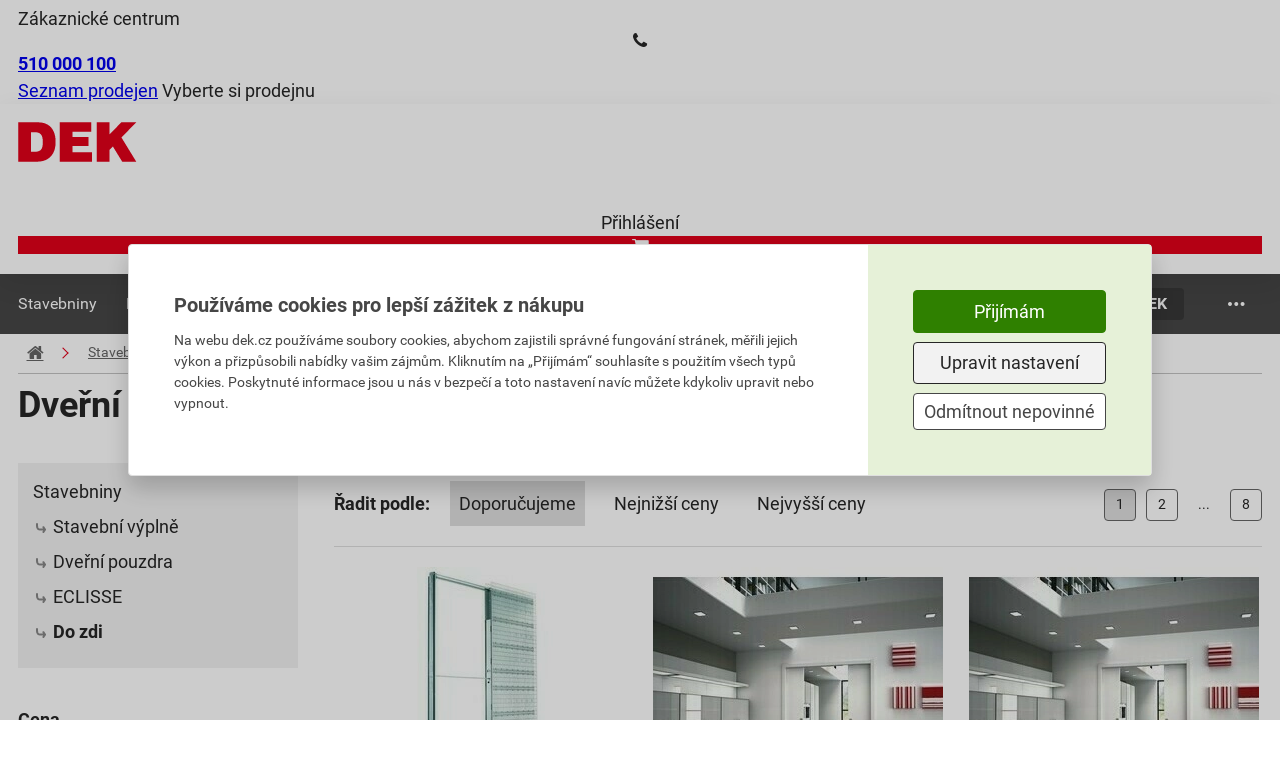

--- FILE ---
content_type: text/html; charset=utf-8
request_url: https://www.dek.cz/produkty/vypis/9924-dverni-pouzdra-eclisse-do-zdi
body_size: 55944
content:
<!DOCTYPE html>
<html xmlns="http://www.w3.org/1999/xhtml" xml:lang="cs" lang="cs">
    <head><script src="/js-production/src/lib.prototypes.min.js?v=1768302097" ></script>
<script src="/js-production/src/lib.hammer.min.js?v=1768302096" ></script>
<script src="/js-production/src/VueCookiesGtm.min.js?v=1768302096" ></script>
<script src="/vue/dist/production/config/index.min.js?v=1762319368" ></script>
<script src="/js-production/src/lib.jquery.min.js?v=1768302096" ></script>
<script src="/js-production/src/lib.dekCzExponea.min.js?v=1768302096" ></script>
<script src="/js-production/src/lib.slider.min.js?v=1768302097" ></script>
<script src="/react/product-slider/index.umd.cjs?v=1764252978" ></script>

        <!--[if IE]>
        <script type="text/javascript">
            if(typeof localStorage.allowIE == 'undefined'){
                window.location.href = '/aktualizaceprohlizece'
            }
        </script>
        <![endif]-->
<meta charset="UTF-8">
<meta name="author" content="Dek a.s.">
<meta name="viewport" content="width=device-width, initial-scale=1">
<meta name="google-site-verification" content="8kSR8M4VMvDScrTmIIxxplwDPC5msyxjrQmzaCc0-Kg">
<meta name="google-site-verification" content="fP2O27CL_3fMISldzw4mIYiRywYYlZiSGFP4zdCCyOA">
<meta name="facebook-domain-verification" content="xbqwa7okkolbww2ytsx88q9z1ci0w6">
<meta name="description" content="Dveřní pouzdra ECLISSE do zdi na dek.cz. Velký výběr skladem na 100 pobočkách s vyzvednutím zdarma.">
<meta name="og:type" content="product.group">
<meta name="og:title" content="Dveřní pouzdra ECLISSE do zdi">
<meta name="og:description" content="Dveřní pouzdra ECLISSE do zdi na dek.cz. Velký výběr skladem na 100 pobočkách s vyzvednutím zdarma.">
<meta name="og:image" content="https://cdn1.idek.cz/file/dek-logo-3d5e3743.svg">
<meta name="og:url" content="https://www.dek.cz/produkty/vypis/9924-do-zdi">
<meta name="og:site_name" content="Stavebniny DEK a.s.">
<link rel="canonical" href="https://www.dek.cz/produkty/vypis/9924-do-zdi">
<title>Dveřní pouzdra ECLISSE do zdi</title>
        <link rel="icon" href="/favicon_dek.ico" />
        <link rel="stylesheet" type="text/css" href="/fonts/fontello/css/fontello.css?v=1686665931"  /> 
        <link rel="preconnect" href="https://cdn1.idek.cz">
        <link rel="stylesheet" href="/css-production/index.css?v=1768302101"/>
        <link rel="stylesheet" type="text/css" href="/fonts/font.css" media="screen" />


            <script src='/js-development/src/lib.nprogress.js'></script>
            <script>window.config = new Config("https://dek-cz.idek.cz", "cz", "+420", "", "dek", null, window.location.origin, "https://cdn1.idek.cz");</script>
            <script type="text/javascript" src="https://secure.smartform.cz/api/v1/smartform.js" async></script>
            <script>
                var smartform = smartform || {}; 
                smartform.beforeInit = function () {
                    smartform.setClientId('ifPi2P0Q2b');
                };
                smartform.afterInit = function () {
                    //Musí být. Z nějakého důvodu má afterInit Silent Exception
                    try {
                        if (typeof initInvoiceSmartForm === "function") { 
                            initInvoiceSmartForm(smartform);
                        }
                        if (typeof initDeliverySmartForm === "function") { 
                            initDeliverySmartForm(smartform);
                        };
                    } catch(error) {
                        console.error(error);
                    }
                };
            </script>
            <script>
                function submitForm(form) {
                    if ($.nette.isInitialized() && form.classList.contains('ajax')) {
                        $(form).trigger('submit');
                    } else {
                        form.submit();
                    }
                }
            </script>
            


    <!-- Google Tag Manager -->
    <noscript><iframe src="//www.googletagmanager.com/ns.html?id=GTM-PDJRXM" height="0" width="0" style="display:none;visibility:hidden"></iframe></noscript>
    <script>
        (function (w, d, s, l, i) {
            w[l] = w[l] || [];
            w[l].push({'gtm.start':
                        new Date().getTime(), event: 'gtm.js'});
            var f = d.getElementsByTagName(s)[0],
                    j = d.createElement(s), dl = l != 'dataLayer' ? '&l=' + l : '';
            j.async = true;
            j.src = '//www.googletagmanager.com/gtm.js?id=' + i + dl;
            f.parentNode.insertBefore(j, f);
        })(window, document, 'script', 'dataLayer', "GTM-PDJRXM");
    </script>
    <!-- End Google Tag Manager -->  
    </head>
    <body shopid="dek" data-js-loggedin="false">


        <div id="wrap">
<div class="com-app-promoting-banner">
    <img class="close" src="https://cdn1.idek.cz/file/close1-c69c49d5.svg" width="16" height="16" />
    <div>
        <img src="https://cdn1.idek.cz/file/appLogo-5d7acea0.svg" alt="icon" width="60" height="60" />
        <div>
            <strong>Aplikace DEK</strong>
            <div>Půjčovna ve vaší kapse.</div>
        </div>
    </div>
    <a class="dek-button-red" role="button" href="/app">Získat</a>
</div>
<script>
    (() => {
        // Configuration
        const iosNativeBanner = true;
        const iosAppId = 6633439317;

        const banner = document.querySelector('.com-app-promoting-banner');

        function isAndroid() {
            return /android/i.test(navigator.userAgent);
        }

        function isIos() {
            return /iPad|iPhone|iPod|Macintosh/.test(navigator.userAgent) && !window.MSStream;
        }

        function isIosChrome() {
            return isIos() && /CriOS/.test(navigator.userAgent);
        }

        function isMobile() {
            return isAndroid() || isIos();
        }

        function hasIosNativeBanner() {
            return iosNativeBanner;
        }

        function showBanner() {
            banner.style.display = 'flex';
        }

        function hideBanner() {
            banner.style.display = 'none';
        }

        function disableBanner() {
            sessionStorage.setItem('AppPromotingBannerHide', true);
        }

        function isBannerDisabled() {
            return sessionStorage.getItem('AppPromotingBannerHide') === 'true';
        }

        if (hasIosNativeBanner()) {
            // Ios native banner
            const metaTag = document.createElement('meta');
            metaTag.name = 'apple-itunes-app';
            metaTag.content = `app-id=${iosAppId}`;
            document.querySelector('head').appendChild(metaTag);
        }

        isAndroid() && !isBannerDisabled() && showBanner();
        // pokud je to iOS a je to Chrome nebo nemáme nativní banner, tak zobrazíme banner
        isIos() && !isBannerDisabled() && (isIosChrome() || !hasIosNativeBanner()) && showBanner();

        banner.querySelector('& > .close').addEventListener('click', () => {
            disableBanner();
            hideBanner();
        });
    })()
</script>


            <div id="main">
<div class="com-header top">
    <div class="container">
        <div class="content">
            <div>
                    <div class="customer-centrum">
                        <span>Zákaznické centrum</span>
                        <div>
                            <i class="icon-phone"></i>
                            <a href="tel:+420510000100"><b>510 000 100</b></a>
                        </div>
                    </div>
                <div class="store-links">
                    <span class="store-list">
                        <a href="/kontakty">Seznam prodejen</a>
                    </span>
                    <span class="separator"></span>
                    <span>
                            <span class="choose-store" data-dek-group="header" data-dek-control="com-pobocka" data-dek-tasks="open-tab" data-selenium="open-store-list">Vyberte si prodejnu</span>
                    </span>
                </div>
            </div>
            <div>
            </div>
        </div>
    </div>
<div class="com-pobocka hide-height animation-height" data-js-com-pobocka data-dek-set-height data-dek-group="header" data-dek-tab="com-pobocka">
    <div class="container">
        <div class="com-pobocka__inner">
            <div class="com-pobocka__svg">
                <div data-svg="https://cdn1.idek.cz/file/mapa-cr-opt-8f262bb7.svg" data-svg-event="store-map" class="dek-svg-cr"></div>
            </div>
            <div class="com-pobocka__content">
                <div class="com-pobocka__text">
                    <i class="icon-info-circled"></i>
                    <div>Výběr prodejny může ovlivnit skladové zásoby vybraného zboží, jeho cenu, popřípadě i cenu dopravy.</div>
                </div>
                <div class="com-pobocka__regions" data-js-com-pobocka="regions">
                        <div class="com-pobocka__region dek-button-ghost-blue" data-selenium="region" data-js-com-pobocka="region" role="button" data-id-land="CZ010">Hlavní město Praha</div>
                        <div class="com-pobocka__region dek-button-ghost-blue" data-selenium="region" data-js-com-pobocka="region" role="button" data-id-land="CZ031">Jihočeský kraj</div>
                        <div class="com-pobocka__region dek-button-ghost-blue" data-selenium="region" data-js-com-pobocka="region" role="button" data-id-land="CZ064">Jihomoravský kraj</div>
                        <div class="com-pobocka__region dek-button-ghost-blue" data-selenium="region" data-js-com-pobocka="region" role="button" data-id-land="CZ041">Karlovarský kraj</div>
                        <div class="com-pobocka__region dek-button-ghost-blue" data-selenium="region" data-js-com-pobocka="region" role="button" data-id-land="CZ063">Kraj Vysočina</div>
                        <div class="com-pobocka__region dek-button-ghost-blue" data-selenium="region" data-js-com-pobocka="region" role="button" data-id-land="CZ052">Královéhradecký kraj</div>
                        <div class="com-pobocka__region dek-button-ghost-blue" data-selenium="region" data-js-com-pobocka="region" role="button" data-id-land="CZ051">Liberecký kraj</div>
                        <div class="com-pobocka__region dek-button-ghost-blue" data-selenium="region" data-js-com-pobocka="region" role="button" data-id-land="CZ080">Moravskoslezský kraj</div>
                        <div class="com-pobocka__region dek-button-ghost-blue" data-selenium="region" data-js-com-pobocka="region" role="button" data-id-land="CZ071">Olomoucký kraj</div>
                        <div class="com-pobocka__region dek-button-ghost-blue" data-selenium="region" data-js-com-pobocka="region" role="button" data-id-land="CZ053">Pardubický kraj</div>
                        <div class="com-pobocka__region dek-button-ghost-blue" data-selenium="region" data-js-com-pobocka="region" role="button" data-id-land="CZ032">Plzeňský kraj</div>
                        <div class="com-pobocka__region dek-button-ghost-blue" data-selenium="region" data-js-com-pobocka="region" role="button" data-id-land="CZ020">Středočeský kraj</div>
                        <div class="com-pobocka__region dek-button-ghost-blue" data-selenium="region" data-js-com-pobocka="region" role="button" data-id-land="CZ042">Ústecký kraj</div>
                        <div class="com-pobocka__region dek-button-ghost-blue" data-selenium="region" data-js-com-pobocka="region" role="button" data-id-land="CZ072">Zlínský kraj</div>
                </div>
                <div class="com-pobocka__stores hide" data-js-com-pobocka="stores">
                            <a class="com-pobocka__store hide dek-button-ghost-blue" rel="nofollow" data-selenium="store" data-js-com-pobocka="store" role="button" href="/pobocka-benesov/produkty/vypis/9924-dverni-pouzdra-eclisse-do-zdi" data-id="P140" data-id-land="CZ020">Benešov</a>
                            <a class="com-pobocka__store hide dek-button-ghost-blue" rel="nofollow" data-selenium="store" data-js-com-pobocka="store" role="button" href="/pobocka-beroun/produkty/vypis/9924-dverni-pouzdra-eclisse-do-zdi" data-id="P160" data-id-land="CZ020">Beroun</a>
                            <a class="com-pobocka__store hide dek-button-ghost-blue" rel="nofollow" data-selenium="store" data-js-com-pobocka="store" role="button" href="/pobocka-blansko-prazska/produkty/vypis/9924-dverni-pouzdra-eclisse-do-zdi" data-id="P730" data-id-land="CZ064">Blansko Pražská</a>
                            <a class="com-pobocka__store hide dek-button-ghost-blue" rel="nofollow" data-selenium="store" data-js-com-pobocka="store" role="button" href="/pobocka-brno/produkty/vypis/9924-dverni-pouzdra-eclisse-do-zdi" data-id="P700" data-id-land="CZ064">Brno</a>
                            <a class="com-pobocka__store hide dek-button-ghost-blue" rel="nofollow" data-selenium="store" data-js-com-pobocka="store" role="button" href="/pobocka-brno-2-voda-topeni-sanita/produkty/vypis/9924-dverni-pouzdra-eclisse-do-zdi" data-id="P715" data-id-land="CZ064">Brno 2 (voda-topení-sanita)</a>
                            <a class="com-pobocka__store hide dek-button-ghost-blue" rel="nofollow" data-selenium="store" data-js-com-pobocka="store" role="button" href="/pobocka-breclav/produkty/vypis/9924-dverni-pouzdra-eclisse-do-zdi" data-id="P710" data-id-land="CZ064">Břeclav</a>
                            <a class="com-pobocka__store hide dek-button-ghost-blue" rel="nofollow" data-selenium="store" data-js-com-pobocka="store" role="button" href="/pobocka-bystrice-nad-pernstejnem/produkty/vypis/9924-dverni-pouzdra-eclisse-do-zdi" data-id="P678" data-id-land="CZ063">Bystřice nad Pernštejnem</a>
                            <a class="com-pobocka__store hide dek-button-ghost-blue" rel="nofollow" data-selenium="store" data-js-com-pobocka="store" role="button" href="/pobocka-ceska-lipa/produkty/vypis/9924-dverni-pouzdra-eclisse-do-zdi" data-id="P210" data-id-land="CZ051">Česká Lípa</a>
                            <a class="com-pobocka__store hide dek-button-ghost-blue" rel="nofollow" data-selenium="store" data-js-com-pobocka="store" role="button" href="/pobocka-ceske-budejovice-hrdejovice/produkty/vypis/9924-dverni-pouzdra-eclisse-do-zdi" data-id="P640" data-id-land="CZ031">České Budějovice Hrdějovice</a>
                            <a class="com-pobocka__store hide dek-button-ghost-blue" rel="nofollow" data-selenium="store" data-js-com-pobocka="store" role="button" href="/pobocka-ceske-budejovice-plana/produkty/vypis/9924-dverni-pouzdra-eclisse-do-zdi" data-id="P600" data-id-land="CZ031">České Budějovice Planá</a>
                            <a class="com-pobocka__store hide dek-button-ghost-blue" rel="nofollow" data-selenium="store" data-js-com-pobocka="store" role="button" href="/pobocka-cesky-brod-chrastany/produkty/vypis/9924-dverni-pouzdra-eclisse-do-zdi" data-id="P181" data-id-land="CZ020">Český Brod Chrášťany</a>
                            <a class="com-pobocka__store hide dek-button-ghost-blue" rel="nofollow" data-selenium="store" data-js-com-pobocka="store" role="button" href="/pobocka-cesky-krumlov/produkty/vypis/9924-dverni-pouzdra-eclisse-do-zdi" data-id="P510" data-id-land="CZ031">Český Krumlov</a>
                            <a class="com-pobocka__store hide dek-button-ghost-blue" rel="nofollow" data-selenium="store" data-js-com-pobocka="store" role="button" href="/pobocka-cesky-tesin/produkty/vypis/9924-dverni-pouzdra-eclisse-do-zdi" data-id="P342" data-id-land="CZ080">Český Těšín</a>
                            <a class="com-pobocka__store hide dek-button-ghost-blue" rel="nofollow" data-selenium="store" data-js-com-pobocka="store" role="button" href="/pobocka-dacice/produkty/vypis/9924-dverni-pouzdra-eclisse-do-zdi" data-id="P592" data-id-land="CZ031">Dačice</a>
                            <a class="com-pobocka__store hide dek-button-ghost-blue" rel="nofollow" data-selenium="store" data-js-com-pobocka="store" role="button" href="/pobocka-decin/produkty/vypis/9924-dverni-pouzdra-eclisse-do-zdi" data-id="P410" data-id-land="CZ042">Děčín</a>
                            <a class="com-pobocka__store hide dek-button-ghost-blue" rel="nofollow" data-selenium="store" data-js-com-pobocka="store" role="button" href="/pobocka-frydek-mistek/produkty/vypis/9924-dverni-pouzdra-eclisse-do-zdi" data-id="P360" data-id-land="CZ080">Frýdek-Místek</a>
                            <a class="com-pobocka__store hide dek-button-ghost-blue" rel="nofollow" data-selenium="store" data-js-com-pobocka="store" role="button" href="/pobocka-havirov/produkty/vypis/9924-dverni-pouzdra-eclisse-do-zdi" data-id="P370" data-id-land="CZ080">Havířov</a>
                            <a class="com-pobocka__store hide dek-button-ghost-blue" rel="nofollow" data-selenium="store" data-js-com-pobocka="store" role="button" href="/pobocka-hlinsko/produkty/vypis/9924-dverni-pouzdra-eclisse-do-zdi" data-id="P861" data-id-land="CZ053">Hlinsko</a>
                            <a class="com-pobocka__store hide dek-button-ghost-blue" rel="nofollow" data-selenium="store" data-js-com-pobocka="store" role="button" href="/pobocka-hodonin/produkty/vypis/9924-dverni-pouzdra-eclisse-do-zdi" data-id="P720" data-id-land="CZ064">Hodonín</a>
                            <a class="com-pobocka__store hide dek-button-ghost-blue" rel="nofollow" data-selenium="store" data-js-com-pobocka="store" role="button" href="/pobocka-horovice/produkty/vypis/9924-dverni-pouzdra-eclisse-do-zdi" data-id="P162" data-id-land="CZ020">Hořovice</a>
                            <a class="com-pobocka__store hide dek-button-ghost-blue" rel="nofollow" data-selenium="store" data-js-com-pobocka="store" role="button" href="/pobocka-hradec-kralove/produkty/vypis/9924-dverni-pouzdra-eclisse-do-zdi" data-id="P250" data-id-land="CZ052">Hradec Králové</a>
                            <a class="com-pobocka__store hide dek-button-ghost-blue" rel="nofollow" data-selenium="store" data-js-com-pobocka="store" role="button" href="/pobocka-cheb/produkty/vypis/9924-dverni-pouzdra-eclisse-do-zdi" data-id="P530" data-id-land="CZ041">Cheb</a>
                            <a class="com-pobocka__store hide dek-button-ghost-blue" rel="nofollow" data-selenium="store" data-js-com-pobocka="store" role="button" href="/pobocka-chomutov/produkty/vypis/9924-dverni-pouzdra-eclisse-do-zdi" data-id="P430" data-id-land="CZ042">Chomutov</a>
                            <a class="com-pobocka__store hide dek-button-ghost-blue" rel="nofollow" data-selenium="store" data-js-com-pobocka="store" role="button" href="/pobocka-chrudim/produkty/vypis/9924-dverni-pouzdra-eclisse-do-zdi" data-id="P860" data-id-land="CZ053">Chrudim</a>
                            <a class="com-pobocka__store hide dek-button-ghost-blue" rel="nofollow" data-selenium="store" data-js-com-pobocka="store" role="button" href="/pobocka-jesenik/produkty/vypis/9924-dverni-pouzdra-eclisse-do-zdi" data-id="P890" data-id-land="CZ071">Jeseník</a>
                            <a class="com-pobocka__store hide dek-button-ghost-blue" rel="nofollow" data-selenium="store" data-js-com-pobocka="store" role="button" href="/pobocka-jicin/produkty/vypis/9924-dverni-pouzdra-eclisse-do-zdi" data-id="P290" data-id-land="CZ052">Jičín</a>
                            <a class="com-pobocka__store hide dek-button-ghost-blue" rel="nofollow" data-selenium="store" data-js-com-pobocka="store" role="button" href="/pobocka-jihlava/produkty/vypis/9924-dverni-pouzdra-eclisse-do-zdi" data-id="P650" data-id-land="CZ063">Jihlava</a>
                            <a class="com-pobocka__store hide dek-button-ghost-blue" rel="nofollow" data-selenium="store" data-js-com-pobocka="store" role="button" href="/pobocka-jindrichuv-hradec/produkty/vypis/9924-dverni-pouzdra-eclisse-do-zdi" data-id="P590" data-id-land="CZ031">Jindřichův Hradec</a>
                            <a class="com-pobocka__store hide dek-button-ghost-blue" rel="nofollow" data-selenium="store" data-js-com-pobocka="store" role="button" href="/pobocka-kadan/produkty/vypis/9924-dverni-pouzdra-eclisse-do-zdi" data-id="P432" data-id-land="CZ042">Kadaň</a>
                            <a class="com-pobocka__store hide dek-button-ghost-blue" rel="nofollow" data-selenium="store" data-js-com-pobocka="store" role="button" href="/pobocka-karlovy-vary/produkty/vypis/9924-dverni-pouzdra-eclisse-do-zdi" data-id="P520" data-id-land="CZ041">Karlovy Vary</a>
                            <a class="com-pobocka__store hide dek-button-ghost-blue" rel="nofollow" data-selenium="store" data-js-com-pobocka="store" role="button" href="/pobocka-karvina/produkty/vypis/9924-dverni-pouzdra-eclisse-do-zdi" data-id="P340" data-id-land="CZ080">Karviná</a>
                            <a class="com-pobocka__store hide dek-button-ghost-blue" rel="nofollow" data-selenium="store" data-js-com-pobocka="store" role="button" href="/pobocka-kladno/produkty/vypis/9924-dverni-pouzdra-eclisse-do-zdi" data-id="P120" data-id-land="CZ020">Kladno</a>
                            <a class="com-pobocka__store hide dek-button-ghost-blue" rel="nofollow" data-selenium="store" data-js-com-pobocka="store" role="button" href="/pobocka-klatovy/produkty/vypis/9924-dverni-pouzdra-eclisse-do-zdi" data-id="P490" data-id-land="CZ032">Klatovy</a>
                            <a class="com-pobocka__store hide dek-button-ghost-blue" rel="nofollow" data-selenium="store" data-js-com-pobocka="store" role="button" href="/pobocka-kolin/produkty/vypis/9924-dverni-pouzdra-eclisse-do-zdi" data-id="P180" data-id-land="CZ020">Kolín</a>
                            <a class="com-pobocka__store hide dek-button-ghost-blue" rel="nofollow" data-selenium="store" data-js-com-pobocka="store" role="button" href="/pobocka-kralupy-nad-vltavou/produkty/vypis/9924-dverni-pouzdra-eclisse-do-zdi" data-id="P131" data-id-land="CZ020">Kralupy nad Vltavou</a>
                            <a class="com-pobocka__store hide dek-button-ghost-blue" rel="nofollow" data-selenium="store" data-js-com-pobocka="store" role="button" href="/pobocka-krnov/produkty/vypis/9924-dverni-pouzdra-eclisse-do-zdi" data-id="P380" data-id-land="CZ080">Krnov</a>
                            <a class="com-pobocka__store hide dek-button-ghost-blue" rel="nofollow" data-selenium="store" data-js-com-pobocka="store" role="button" href="/pobocka-liberec/produkty/vypis/9924-dverni-pouzdra-eclisse-do-zdi" data-id="P200" data-id-land="CZ051">Liberec</a>
                            <a class="com-pobocka__store hide dek-button-ghost-blue" rel="nofollow" data-selenium="store" data-js-com-pobocka="store" role="button" href="/pobocka-lipnik-nad-becvou/produkty/vypis/9924-dverni-pouzdra-eclisse-do-zdi" data-id="P812" data-id-land="CZ071">Lipník nad Bečvou</a>
                            <a class="com-pobocka__store hide dek-button-ghost-blue" rel="nofollow" data-selenium="store" data-js-com-pobocka="store" role="button" href="/pobocka-litvinov/produkty/vypis/9924-dverni-pouzdra-eclisse-do-zdi" data-id="P421" data-id-land="CZ042">Litvínov</a>
                            <a class="com-pobocka__store hide dek-button-ghost-blue" rel="nofollow" data-selenium="store" data-js-com-pobocka="store" role="button" href="/pobocka-louny/produkty/vypis/9924-dverni-pouzdra-eclisse-do-zdi" data-id="P460" data-id-land="CZ042">Louny</a>
                            <a class="com-pobocka__store hide dek-button-ghost-blue" rel="nofollow" data-selenium="store" data-js-com-pobocka="store" role="button" href="/pobocka-lovosice/produkty/vypis/9924-dverni-pouzdra-eclisse-do-zdi" data-id="P440" data-id-land="CZ042">Lovosice</a>
                            <a class="com-pobocka__store hide dek-button-ghost-blue" rel="nofollow" data-selenium="store" data-js-com-pobocka="store" role="button" href="/pobocka-melnik/produkty/vypis/9924-dverni-pouzdra-eclisse-do-zdi" data-id="P130" data-id-land="CZ020">Mělník</a>
                            <a class="com-pobocka__store hide dek-button-ghost-blue" rel="nofollow" data-selenium="store" data-js-com-pobocka="store" role="button" href="/pobocka-mikulov/produkty/vypis/9924-dverni-pouzdra-eclisse-do-zdi" data-id="P711" data-id-land="CZ064">Mikulov</a>
                            <a class="com-pobocka__store hide dek-button-ghost-blue" rel="nofollow" data-selenium="store" data-js-com-pobocka="store" role="button" href="/pobocka-mlada-boleslav/produkty/vypis/9924-dverni-pouzdra-eclisse-do-zdi" data-id="P110" data-id-land="CZ020">Mladá Boleslav</a>
                            <a class="com-pobocka__store hide dek-button-ghost-blue" rel="nofollow" data-selenium="store" data-js-com-pobocka="store" role="button" href="/pobocka-mohelnice/produkty/vypis/9924-dverni-pouzdra-eclisse-do-zdi" data-id="P832" data-id-land="CZ071">Mohelnice</a>
                            <a class="com-pobocka__store hide dek-button-ghost-blue" rel="nofollow" data-selenium="store" data-js-com-pobocka="store" role="button" href="/pobocka-moravska-trebova/produkty/vypis/9924-dverni-pouzdra-eclisse-do-zdi" data-id="P261" data-id-land="CZ053">Moravská Třebová</a>
                            <a class="com-pobocka__store hide dek-button-ghost-blue" rel="nofollow" data-selenium="store" data-js-com-pobocka="store" role="button" href="/pobocka-most/produkty/vypis/9924-dverni-pouzdra-eclisse-do-zdi" data-id="P420" data-id-land="CZ042">Most</a>
                            <a class="com-pobocka__store hide dek-button-ghost-blue" rel="nofollow" data-selenium="store" data-js-com-pobocka="store" role="button" href="/pobocka-nehvizdy/produkty/vypis/9924-dverni-pouzdra-eclisse-do-zdi" data-id="P106" data-id-land="CZ020">Nehvizdy</a>
                            <a class="com-pobocka__store hide dek-button-ghost-blue" rel="nofollow" data-selenium="store" data-js-com-pobocka="store" role="button" href="/pobocka-nove-straseci/produkty/vypis/9924-dverni-pouzdra-eclisse-do-zdi" data-id="P166" data-id-land="CZ020">Nové Strašecí</a>
                            <a class="com-pobocka__store hide dek-button-ghost-blue" rel="nofollow" data-selenium="store" data-js-com-pobocka="store" role="button" href="/pobocka-novy-bydzov/produkty/vypis/9924-dverni-pouzdra-eclisse-do-zdi" data-id="P251" data-id-land="CZ052">Nový Bydžov</a>
                            <a class="com-pobocka__store hide dek-button-ghost-blue" rel="nofollow" data-selenium="store" data-js-com-pobocka="store" role="button" href="/pobocka-novy-jicin/produkty/vypis/9924-dverni-pouzdra-eclisse-do-zdi" data-id="P310" data-id-land="CZ080">Nový Jičín</a>
                            <a class="com-pobocka__store hide dek-button-ghost-blue" rel="nofollow" data-selenium="store" data-js-com-pobocka="store" role="button" href="/pobocka-nymburk/produkty/vypis/9924-dverni-pouzdra-eclisse-do-zdi" data-id="P125" data-id-land="CZ020">Nymburk</a>
                            <a class="com-pobocka__store hide dek-button-ghost-blue" rel="nofollow" data-selenium="store" data-js-com-pobocka="store" role="button" href="/pobocka-olomouc/produkty/vypis/9924-dverni-pouzdra-eclisse-do-zdi" data-id="P800" data-id-land="CZ071">Olomouc</a>
                            <a class="com-pobocka__store hide dek-button-ghost-blue" rel="nofollow" data-selenium="store" data-js-com-pobocka="store" role="button" href="/pobocka-opava/produkty/vypis/9924-dverni-pouzdra-eclisse-do-zdi" data-id="P850" data-id-land="CZ080">Opava</a>
                            <a class="com-pobocka__store hide dek-button-ghost-blue" rel="nofollow" data-selenium="store" data-js-com-pobocka="store" role="button" href="/pobocka-ostrava-hrabova/produkty/vypis/9924-dverni-pouzdra-eclisse-do-zdi" data-id="P305" data-id-land="CZ080">Ostrava Hrabová</a>
                            <a class="com-pobocka__store hide dek-button-ghost-blue" rel="nofollow" data-selenium="store" data-js-com-pobocka="store" role="button" href="/pobocka-ostrava-hrusov/produkty/vypis/9924-dverni-pouzdra-eclisse-do-zdi" data-id="P300" data-id-land="CZ080">Ostrava Hrušov</a>
                            <a class="com-pobocka__store hide dek-button-ghost-blue" rel="nofollow" data-selenium="store" data-js-com-pobocka="store" role="button" href="/pobocka-pardubice/produkty/vypis/9924-dverni-pouzdra-eclisse-do-zdi" data-id="P350" data-id-land="CZ053">Pardubice</a>
                            <a class="com-pobocka__store hide dek-button-ghost-blue" rel="nofollow" data-selenium="store" data-js-com-pobocka="store" role="button" href="/pobocka-pelhrimov/produkty/vypis/9924-dverni-pouzdra-eclisse-do-zdi" data-id="P670" data-id-land="CZ063">Pelhřimov</a>
                            <a class="com-pobocka__store hide dek-button-ghost-blue" rel="nofollow" data-selenium="store" data-js-com-pobocka="store" role="button" href="/pobocka-pisek/produkty/vypis/9924-dverni-pouzdra-eclisse-do-zdi" data-id="P580" data-id-land="CZ031">Písek</a>
                            <a class="com-pobocka__store hide dek-button-ghost-blue" rel="nofollow" data-selenium="store" data-js-com-pobocka="store" role="button" href="/pobocka-plzen-cernice/produkty/vypis/9924-dverni-pouzdra-eclisse-do-zdi" data-id="P550" data-id-land="CZ032">Plzeň Černice</a>
                            <a class="com-pobocka__store hide dek-button-ghost-blue" rel="nofollow" data-selenium="store" data-js-com-pobocka="store" role="button" href="/pobocka-plzen-jatecni/produkty/vypis/9924-dverni-pouzdra-eclisse-do-zdi" data-id="P540" data-id-land="CZ032">Plzeň Jateční</a>
                            <a class="com-pobocka__store hide dek-button-ghost-blue" rel="nofollow" data-selenium="store" data-js-com-pobocka="store" role="button" href="/pobocka-praha-hostivar/produkty/vypis/9924-dverni-pouzdra-eclisse-do-zdi" data-id="P100" data-id-land="CZ010">Praha Hostivař</a>
                            <a class="com-pobocka__store hide dek-button-ghost-blue" rel="nofollow" data-selenium="store" data-js-com-pobocka="store" role="button" href="/pobocka-praha-kbely/produkty/vypis/9924-dverni-pouzdra-eclisse-do-zdi" data-id="P135" data-id-land="CZ010">Praha Kbely</a>
                            <a class="com-pobocka__store hide dek-button-ghost-blue" rel="nofollow" data-selenium="store" data-js-com-pobocka="store" role="button" href="/pobocka-praha-stodulky/produkty/vypis/9924-dverni-pouzdra-eclisse-do-zdi" data-id="P150" data-id-land="CZ010">Praha Stodůlky</a>
                            <a class="com-pobocka__store hide dek-button-ghost-blue" rel="nofollow" data-selenium="store" data-js-com-pobocka="store" role="button" href="/pobocka-praha-vestec/produkty/vypis/9924-dverni-pouzdra-eclisse-do-zdi" data-id="P170" data-id-land="CZ010">Praha Vestec</a>
                            <a class="com-pobocka__store hide dek-button-ghost-blue" rel="nofollow" data-selenium="store" data-js-com-pobocka="store" role="button" href="/pobocka-prachatice/produkty/vypis/9924-dverni-pouzdra-eclisse-do-zdi" data-id="P630" data-id-land="CZ031">Prachatice</a>
                            <a class="com-pobocka__store hide dek-button-ghost-blue" rel="nofollow" data-selenium="store" data-js-com-pobocka="store" role="button" href="/pobocka-prostejov/produkty/vypis/9924-dverni-pouzdra-eclisse-do-zdi" data-id="P820" data-id-land="CZ071">Prostějov</a>
                            <a class="com-pobocka__store hide dek-button-ghost-blue" rel="nofollow" data-selenium="store" data-js-com-pobocka="store" role="button" href="/pobocka-prerov/produkty/vypis/9924-dverni-pouzdra-eclisse-do-zdi" data-id="P810" data-id-land="CZ071">Přerov</a>
                            <a class="com-pobocka__store hide dek-button-ghost-blue" rel="nofollow" data-selenium="store" data-js-com-pobocka="store" role="button" href="/pobocka-pribram/produkty/vypis/9924-dverni-pouzdra-eclisse-do-zdi" data-id="P560" data-id-land="CZ020">Příbram</a>
                            <a class="com-pobocka__store hide dek-button-ghost-blue" rel="nofollow" data-selenium="store" data-js-com-pobocka="store" role="button" href="/pobocka-rakovnik-lubna/produkty/vypis/9924-dverni-pouzdra-eclisse-do-zdi" data-id="P165" data-id-land="CZ020">Rakovník Lubná</a>
                            <a class="com-pobocka__store hide dek-button-ghost-blue" rel="nofollow" data-selenium="store" data-js-com-pobocka="store" role="button" href="/pobocka-sokolov/produkty/vypis/9924-dverni-pouzdra-eclisse-do-zdi" data-id="P500" data-id-land="CZ041">Sokolov</a>
                            <a class="com-pobocka__store hide dek-button-ghost-blue" rel="nofollow" data-selenium="store" data-js-com-pobocka="store" role="button" href="/pobocka-stare-mesto-u-uh/produkty/vypis/9924-dverni-pouzdra-eclisse-do-zdi" data-id="P770" data-id-land="CZ072">Staré Město u UH</a>
                            <a class="com-pobocka__store hide dek-button-ghost-blue" rel="nofollow" data-selenium="store" data-js-com-pobocka="store" role="button" href="/pobocka-strakonice/produkty/vypis/9924-dverni-pouzdra-eclisse-do-zdi" data-id="P570" data-id-land="CZ031">Strakonice</a>
                            <a class="com-pobocka__store hide dek-button-ghost-blue" rel="nofollow" data-selenium="store" data-js-com-pobocka="store" role="button" href="/pobocka-susice/produkty/vypis/9924-dverni-pouzdra-eclisse-do-zdi" data-id="P491" data-id-land="CZ032">Sušice</a>
                            <a class="com-pobocka__store hide dek-button-ghost-blue" rel="nofollow" data-selenium="store" data-js-com-pobocka="store" role="button" href="/pobocka-svitavy-olbrachtova/produkty/vypis/9924-dverni-pouzdra-eclisse-do-zdi" data-id="P260" data-id-land="CZ053">Svitavy Olbrachtova</a>
                            <a class="com-pobocka__store hide dek-button-ghost-blue" rel="nofollow" data-selenium="store" data-js-com-pobocka="store" role="button" href="/pobocka-svitavy-olomoucka/produkty/vypis/9924-dverni-pouzdra-eclisse-do-zdi" data-id="P270" data-id-land="CZ053">Svitavy Olomoucká</a>
                            <a class="com-pobocka__store hide dek-button-ghost-blue" rel="nofollow" data-selenium="store" data-js-com-pobocka="store" role="button" href="/pobocka-sumperk/produkty/vypis/9924-dverni-pouzdra-eclisse-do-zdi" data-id="P830" data-id-land="CZ071">Šumperk</a>
                            <a class="com-pobocka__store hide dek-button-ghost-blue" rel="nofollow" data-selenium="store" data-js-com-pobocka="store" role="button" href="/pobocka-tabor-sobeslavska/produkty/vypis/9924-dverni-pouzdra-eclisse-do-zdi" data-id="P620" data-id-land="CZ031">Tábor Soběslavská</a>
                            <a class="com-pobocka__store hide dek-button-ghost-blue" rel="nofollow" data-selenium="store" data-js-com-pobocka="store" role="button" href="/pobocka-tachov/produkty/vypis/9924-dverni-pouzdra-eclisse-do-zdi" data-id="P555" data-id-land="CZ032">Tachov</a>
                            <a class="com-pobocka__store hide dek-button-ghost-blue" rel="nofollow" data-selenium="store" data-js-com-pobocka="store" role="button" href="/pobocka-teplice-hrbitovni/produkty/vypis/9924-dverni-pouzdra-eclisse-do-zdi" data-id="P450" data-id-land="CZ042">Teplice Hřbitovní</a>
                            <a class="com-pobocka__store hide dek-button-ghost-blue" rel="nofollow" data-selenium="store" data-js-com-pobocka="store" role="button" href="/pobocka-teplice-tyrsova-voda-topeni-sanita/produkty/vypis/9924-dverni-pouzdra-eclisse-do-zdi" data-id="P456" data-id-land="CZ042">Teplice Tyršova (voda-topení-sanita)</a>
                            <a class="com-pobocka__store hide dek-button-ghost-blue" rel="nofollow" data-selenium="store" data-js-com-pobocka="store" role="button" href="/pobocka-tisnov/produkty/vypis/9924-dverni-pouzdra-eclisse-do-zdi" data-id="P703" data-id-land="CZ064">Tišnov</a>
                            <a class="com-pobocka__store hide dek-button-ghost-blue" rel="nofollow" data-selenium="store" data-js-com-pobocka="store" role="button" href="/pobocka-trhove-sviny/produkty/vypis/9924-dverni-pouzdra-eclisse-do-zdi" data-id="P603" data-id-land="CZ031">Trhové Sviny</a>
                            <a class="com-pobocka__store hide dek-button-ghost-blue" rel="nofollow" data-selenium="store" data-js-com-pobocka="store" role="button" href="/pobocka-trutnov/produkty/vypis/9924-dverni-pouzdra-eclisse-do-zdi" data-id="P280" data-id-land="CZ052">Trutnov</a>
                            <a class="com-pobocka__store hide dek-button-ghost-blue" rel="nofollow" data-selenium="store" data-js-com-pobocka="store" role="button" href="/pobocka-trebic/produkty/vypis/9924-dverni-pouzdra-eclisse-do-zdi" data-id="P690" data-id-land="CZ063">Třebíč</a>
                            <a class="com-pobocka__store hide dek-button-ghost-blue" rel="nofollow" data-selenium="store" data-js-com-pobocka="store" role="button" href="/pobocka-trinec/produkty/vypis/9924-dverni-pouzdra-eclisse-do-zdi" data-id="P320" data-id-land="CZ080">Třinec</a>
                            <a class="com-pobocka__store hide dek-button-ghost-blue" rel="nofollow" data-selenium="store" data-js-com-pobocka="store" role="button" href="/pobocka-turnov/produkty/vypis/9924-dverni-pouzdra-eclisse-do-zdi" data-id="P235" data-id-land="CZ051">Turnov</a>
                            <a class="com-pobocka__store hide dek-button-ghost-blue" rel="nofollow" data-selenium="store" data-js-com-pobocka="store" role="button" href="/pobocka-uherske-hradiste-voda-topeni-sanita/produkty/vypis/9924-dverni-pouzdra-eclisse-do-zdi" data-id="P771" data-id-land="CZ072">Uherské Hradiště (voda-topení-sanita)</a>
                            <a class="com-pobocka__store hide dek-button-ghost-blue" rel="nofollow" data-selenium="store" data-js-com-pobocka="store" role="button" href="/pobocka-usti-nad-labem/produkty/vypis/9924-dverni-pouzdra-eclisse-do-zdi" data-id="P400" data-id-land="CZ042">Ústí nad Labem</a>
                            <a class="com-pobocka__store hide dek-button-ghost-blue" rel="nofollow" data-selenium="store" data-js-com-pobocka="store" role="button" href="/pobocka-usti-nad-orlici/produkty/vypis/9924-dverni-pouzdra-eclisse-do-zdi" data-id="P840" data-id-land="CZ053">Ústí nad Orlicí</a>
                            <a class="com-pobocka__store hide dek-button-ghost-blue" rel="nofollow" data-selenium="store" data-js-com-pobocka="store" role="button" href="/pobocka-valasske-mezirici/produkty/vypis/9924-dverni-pouzdra-eclisse-do-zdi" data-id="P760" data-id-land="CZ072">Valašské Meziříčí</a>
                            <a class="com-pobocka__store hide dek-button-ghost-blue" rel="nofollow" data-selenium="store" data-js-com-pobocka="store" role="button" href="/pobocka-veseli-nad-moravou/produkty/vypis/9924-dverni-pouzdra-eclisse-do-zdi" data-id="P722" data-id-land="CZ064">Veselí nad Moravou</a>
                            <a class="com-pobocka__store hide dek-button-ghost-blue" rel="nofollow" data-selenium="store" data-js-com-pobocka="store" role="button" href="/pobocka-vimperk/produkty/vypis/9924-dverni-pouzdra-eclisse-do-zdi" data-id="P631" data-id-land="CZ031">Vimperk</a>
                            <a class="com-pobocka__store hide dek-button-ghost-blue" rel="nofollow" data-selenium="store" data-js-com-pobocka="store" role="button" href="/pobocka-vyskov/produkty/vypis/9924-dverni-pouzdra-eclisse-do-zdi" data-id="P680" data-id-land="CZ064">Vyškov</a>
                            <a class="com-pobocka__store hide dek-button-ghost-blue" rel="nofollow" data-selenium="store" data-js-com-pobocka="store" role="button" href="/pobocka-zlin-louky/produkty/vypis/9924-dverni-pouzdra-eclisse-do-zdi" data-id="P780" data-id-land="CZ072">Zlín Louky</a>
                            <a class="com-pobocka__store hide dek-button-ghost-blue" rel="nofollow" data-selenium="store" data-js-com-pobocka="store" role="button" href="/pobocka-zlin-priluky/produkty/vypis/9924-dverni-pouzdra-eclisse-do-zdi" data-id="P750" data-id-land="CZ072">Zlín Příluky</a>
                            <a class="com-pobocka__store hide dek-button-ghost-blue" rel="nofollow" data-selenium="store" data-js-com-pobocka="store" role="button" href="/pobocka-znojmo/produkty/vypis/9924-dverni-pouzdra-eclisse-do-zdi" data-id="P740" data-id-land="CZ064">Znojmo</a>
                            <a class="com-pobocka__store hide dek-button-ghost-blue" rel="nofollow" data-selenium="store" data-js-com-pobocka="store" role="button" href="/pobocka-zatec/produkty/vypis/9924-dverni-pouzdra-eclisse-do-zdi" data-id="P461" data-id-land="CZ042">Žatec</a>
                            <a class="com-pobocka__store hide dek-button-ghost-blue" rel="nofollow" data-selenium="store" data-js-com-pobocka="store" role="button" href="/pobocka-zdar-nad-sazavou/produkty/vypis/9924-dverni-pouzdra-eclisse-do-zdi" data-id="P675" data-id-land="CZ063">Žďár nad Sázavou</a>
                    <div class="com-pobocka__go-back hide dek-button-ghost-blue" data-js-com-pobocka="goback" role="button">Zpět</div>
                </div>
            </div>
        </div>
    </div>
</div>
<script>
    (function ()
    {
        var $$ = function (selector, single)
        {
            return single ? document.querySelector(selector) : document.querySelectorAll(selector);
        }

        var get = function (name, id_land)
        {
            if (typeof id_land === 'undefined'){
                switch (name)
                {
                    case 'component':
                        return $$('[data-js-com-pobocka]', true);

                    case 'lands':
                        return $$('[data-js-com-pobocka="region"], .dek-svg-cr__land');

                    case 'lands-list':
                        return $$('[data-js-com-pobocka="regions"]', true);

                    case 'shops':
                        return $$('[data-js-com-pobocka="store"]');

                    case 'shops-list':
                        return $$('[data-js-com-pobocka="stores"]');

                    case 'go-back':
                        return $$('[data-js-com-pobocka="goback"]', true);
                }
            } else{
                switch (name)
                {
                    case 'lands':
                        return $$('[data-js-com-pobocka="region"][data-id-land="' + id_land + '"], .dek-svg-cr__land[data-id-land="' + id_land + '"]');

                    case 'shops':
                        return $$('[data-js-com-pobocka="store"][data-id-land="' + id_land + '"]');
                }
            }
        };

        var showLandsList = function ()
        {
            get('lands-list').removeClass('hide');
        };

        var hideLandsList = function ()
        {
            get('lands-list').addClass('hide');
        };

        var showGoBack = function ()
        {
            get('go-back').removeClass('hide');
        };

        var hideGoBack = function ()
        {
            get('go-back').addClass('hide');
        };

        var showShops = function (id_land)
        {
            get('shops-list').removeClass('hide');
            get('shops').addClass('hide');
            get('shops', id_land).removeClass('hide');
        };

        var hideShops = function ()
        {
            get('shops-list').addClass('hide');
            get('shops').addClass('hide');
        };

        var setActiveLand = function (id_land)
        {
            get('lands').removeClass('active');
            get('lands', id_land).addClass('active');
        };

        var removeActiveLand = function ()
        {
            get('lands').removeClass('active');
        };
        setEvents();
        document.addEventListener('store-map-success', function () {
//        document.addEventListener('pobocka-map-outline-success', function () {
            setEvents();
        });
        function setEvents() {
            if (get('component')){
                get('lands').on('click', function ()
                {
                    setActiveLand(this.data('id-land'));
                    hideLandsList();
                    showGoBack();
                    showShops(this.data('id-land'));
                });

                get('lands').on('mouseenter', function ()
                {
                    get('lands', this.data('id-land')).addClass('hover');
                });

                get('lands').on('mouseleave', function ()
                {
                    get('lands', this.data('id-land')).removeClass('hover');
                });

                get('go-back').on('click', function ()
                {
                    showLandsList();
                    hideGoBack();
                    hideShops();
                    removeActiveLand();
                });
            }
        }
        document.querySelectorAll('[data-js-com-pobocka="store"]').forEach(el => {
            el.addEventListener('click', function (e) {
                e.preventDefault();
                window.location.href = el.href + window.location.search
            });
        });
    })();
</script>
</div>

<div class="com-header bottom" data-com-banners-aside="search">
    <div class="container">
        <div class="content">
            <a href="/" class="dek-logo">
                <img class="dek-logo__img" src="https://cdn1.idek.cz/file/dek-logo-3d5e3743.svg" alt="DEK" width="120" height="40" />
            </a>
<div id="r-a-search-bar"></div>
            <div class="icons">
<div class="dek-user" id="snippet-header-dekUser-">

        <div class="dek-user__log-out" data-dek-group="header" data-dek-control="dek-user-login" data-dek-tasks="open-tab">
            <i class="icon-user-circle"></i>
            <span>Přihlášení</span>
        </div>
</div>
<a href="/kosik/krok1" class="com-cart" data-selenium="go-to-checkout" id="snippet-header-cart-cart" onclick="Spinner.show(&quot;Načítáme váš košík.&quot;, false);">
    <div>
        <div class="com-cart__icon">
            <i class="icon-basket"></i>
        </div>
    </div>
</a>
<a class="com-cart-reward  hide" href="/kosik-odmeny/krok1" id="snippet-header-dekKosikBonus-">
    <div class="hide">
        <div class="com-cart-reward__icon">
            <i class="icon-gift"></i>
            <span class="com-cart-reward__count">0</span>
        </div>
    </div>
</a>
<div class="com-hamburger-menu" data-target="com-hamburger-menu">
    <div class="com-hamburger-menu__icon">
        <div class="com-hamburger-menu__icon__bar1"></div>
        <div class="com-hamburger-menu__icon__bar2"></div>
        <div class="com-hamburger-menu__icon__bar3"></div>
    </div>
    <span>menu</span>
</div>
<script>
    (() => {
        const hamburger = document.querySelector('[data-target="com-hamburger-menu"]');
        document.addEventListener('vue-megamenu-setup', (e) => {
            hamburger.onclick = function () {
                if (this.hasClass('active')){
                    e.detail.close();
                    this.removeClass('active');
                } else{
                    e.detail.openCategory({ id: 0, type: 'menu-eshop' })
                    this.addClass('active');
                }
            };
        });
    })();
</script>            </div>
        </div>
    </div>
<div id="snippet-header-dekUserLogin-">
            <div class="dek-user-login animation-height container small hide-height" data-dek-set-height data-dek-group="header" data-dek-tab="dek-user-login">
        <form action="/produkty/vypis/9924-dverni-pouzdra-eclisse-do-zdi" method="post" role="form" class="dek-user-login__form" id="frm-header-dekUserLogin-form">

            <label for="frmheader-dekUserLogin-form-email" class="required">E-mail</label><input type="email" name="email" role="textbox" id="frmheader-dekUserLogin-form-email" required data-nette-rules='[{"op":":filled","msg":"Je nutné vyplnit Váš email"},{"op":":email","msg":"E-mail nemá správný formát"}]' class="text">

            <label for="frmheader-dekUserLogin-form-password" class="required">Heslo</label><input type="password" name="password" role="textbox" id="frmheader-dekUserLogin-form-password" required data-nette-rules='[{"op":":filled","msg":"Je nutné vyplnit heslo"}]' class="text">

            <label for="frmheader-dekUserLogin-form-remember" class="dek-checkbox"><input type="checkbox" name="remember" role="checkbox" id="frmheader-dekUserLogin-form-remember"><span class="dek-checkbox__check"></span><span class="dek-checkbox__label">Neodhlašovat</span></label>

            <div class="dek-user-login__buttons">
                <a href="/prihlaseni/zapomenute-heslo" class="dek-user-login__link" data-selenium="plink-login">Nepamatujete si heslo?</a>
                <input type="submit" name="send" role="button" class="dek-button-green" data-selenium="but-login" value="Přihlásit">
            </div>

            <div class="dek-user-login__sing-in">
                <div>Ještě nemáte účet?</div>
                <a href="/registrace/" class="dek-user-login__link" rel="nofollow" data-selenium="plink-registration">Zaregistrujte se</a>
            </div>
        <input type="hidden" name="_do" value="header-dekUserLogin-form-submit"></form>


        </div>

</div>
<div class="com-user-menu hide-height animation-height" data-dek-set-height data-dek-group="header" data-dek-tab="com-user-menu" data-dek-desktop-close>
    <div class="container">
    </div>
</div>
</div>
<div id="vue-megamenu">
    <!--fallback menu-->
    <div class="vue-megamenu vue-megamenu-fallback">
        <div class="vue-megamenu-navbar">
                <div class="vue-megamenu__section">
                    <a href="/sekce/3-stavebniny" class="vue-megamenu__section__link">
                        <span>Stavebniny</span>
                    </a>
                 </div>
                <div class="vue-megamenu__section">
                    <a href="/sekce/5-elektromaterial" class="vue-megamenu__section__link">
                        <span>Elektromateriál</span>
                    </a>
                 </div>
                <div class="vue-megamenu__section">
                    <a href="/sekce/22-voda-topeni-sanita" class="vue-megamenu__section__link">
                        <span>Voda Topení Sanita</span>
                    </a>
                 </div>
                <div class="vue-megamenu__section">
                    <a href="/sekce/6-naradi" class="vue-megamenu__section__link">
                        <span>Nářadí</span>
                    </a>
                 </div>
                <div class="vue-megamenu__section">
                    <a href="/sekce/31-barvy-a-tapety" class="vue-megamenu__section__link">
                        <span>Barvy a laky</span>
                    </a>
                 </div>
                <div class="vue-megamenu__section">
                    <a href="/sekce/2-pujcovna" class="vue-megamenu__section__link">
                        <span>Půjčovna</span>
                    </a>
                 </div>
        </div>
    </div>
</div>
<style>
@media screen and (max-width: 980px)
{
    .vue-megamenu-fallback {
        display:none;
    }
 }
</style>
<script>
    function mountVueMegamenu() {
        VueMegamenu.mount({ 
            sections: JSON.parse("[{\"id\":25212,\"name\":\"Stavebniny\",\"title\":\"stavebniny\",\"image\":\"https:\\/\\/cdn1.idek.cz\\/dek_cz\\/img\\/category\\/-1185575433.jpg\",\"url\":\"\\/sekce\\/3-stavebniny\",\"type\":\"ESHOP\",\"category\":[{\"id\":5,\"name\":\"Hrub\\u00e1 stavba\",\"title\":\"hruba-stavba\",\"image\":\"https:\\/\\/cdn1.idek.cz\\/dek_cz\\/img\\/category\\/-1101606254.jpg\",\"url\":\"\\/produkty\\/vypis\\/5-hruba-stavba\",\"type\":\"ESHOP\",\"category\":[{\"id\":48,\"name\":\"Ztracen\\u00e9 bedn\\u011bn\\u00ed\",\"title\":\"ztracene-bedneni\",\"image\":\"https:\\/\\/cdn1.idek.cz\\/dek_cz\\/img\\/category\\/671405363.jpg\",\"url\":\"\\/produkty\\/vypis\\/48-ztracene-bedneni\",\"type\":\"ESHOP\"},{\"id\":4208,\"name\":\"Zdic\\u00ed materi\\u00e1ly\",\"title\":\"zdici-materialy\",\"image\":\"https:\\/\\/cdn1.idek.cz\\/dek_cz\\/img\\/category\\/-1535646014.jpg\",\"url\":\"\\/produkty\\/vypis\\/4208-zdici-materialy\",\"type\":\"ESHOP\"},{\"id\":10564,\"name\":\"Stropn\\u00ed syst\\u00e9my\",\"title\":\"stropni-systemy\",\"image\":\"https:\\/\\/cdn1.idek.cz\\/dek_cz\\/img\\/category\\/1219159715.jpg\",\"url\":\"\\/produkty\\/vypis\\/10564-stropni-systemy\",\"type\":\"ESHOP\"},{\"id\":49,\"name\":\"Pojiva a plniva\",\"title\":\"pojiva-a-plniva\",\"image\":\"https:\\/\\/cdn1.idek.cz\\/dek_cz\\/img\\/category\\/2094444540.jpg\",\"url\":\"\\/produkty\\/vypis\\/49-pojiva-a-plniva\",\"type\":\"ESHOP\"},{\"id\":50,\"name\":\"Ocelov\\u00e1 v\\u00fdztu\\u017e a distan\\u010dn\\u00ed prvky\",\"title\":\"ocelova-vyztuz-a-distancni-prvky\",\"image\":\"https:\\/\\/cdn1.idek.cz\\/dek_cz\\/img\\/category\\/-1647603928.jpg\",\"url\":\"\\/produkty\\/vypis\\/50-ocelova-vyztuz-a-distancni-prvky\",\"type\":\"ESHOP\"},{\"id\":518,\"name\":\"Podlahov\\u00e9 armovac\\u00ed tkaniny\",\"title\":\"podlahove-armovaci-tkaniny\",\"image\":\"https:\\/\\/cdn1.idek.cz\\/dek_cz\\/img\\/category\\/1325384717.jpg\",\"url\":\"\\/produkty\\/vypis\\/518-podlahove-armovaci-tkaniny\",\"type\":\"ESHOP\"},{\"id\":6126,\"name\":\"Bednic\\u00ed desky a spony\",\"title\":\"bednici-desky-a-spony\",\"image\":\"https:\\/\\/cdn1.idek.cz\\/dek_cz\\/img\\/category\\/-507197640.jpg\",\"url\":\"\\/produkty\\/vypis\\/6126-bednici-desky-a-spony\",\"type\":\"ESHOP\"},{\"id\":51,\"name\":\"Kom\\u00ednov\\u00e9 syst\\u00e9my\",\"title\":\"kominove-systemy\",\"image\":\"https:\\/\\/cdn1.idek.cz\\/dek_cz\\/img\\/category\\/-312164514.jpg\",\"url\":\"\\/produkty\\/vypis\\/51-kominove-systemy\",\"type\":\"ESHOP\"}]},{\"id\":4,\"name\":\"Ploch\\u00e9 st\\u0159echy\",\"title\":\"ploche-strechy\",\"image\":\"https:\\/\\/cdn1.idek.cz\\/dek_cz\\/img\\/category\\/533234368.jpg\",\"url\":\"\\/produkty\\/vypis\\/4-ploche-strechy\",\"type\":\"ESHOP\",\"category\":[{\"id\":6062,\"name\":\"Asfaltov\\u00e9 p\\u00e1sy\",\"title\":\"asfaltove-pasy\",\"image\":\"https:\\/\\/cdn1.idek.cz\\/dek_cz\\/img\\/category\\/-1041301611.jpg\",\"url\":\"\\/produkty\\/vypis\\/6062-asfaltove-pasy\",\"type\":\"ESHOP\"},{\"id\":4255,\"name\":\"Hydroizola\\u010dn\\u00ed f\\u00f3lie\",\"title\":\"hydroizolacni-folie\",\"image\":\"https:\\/\\/cdn1.idek.cz\\/dek_cz\\/img\\/category\\/1936235868.jpg\",\"url\":\"\\/produkty\\/vypis\\/4255-hydroizolacni-folie\",\"type\":\"ESHOP\"},{\"id\":4391,\"name\":\"Separa\\u010dn\\u00ed f\\u00f3lie a geotextilie\",\"title\":\"separacni-folie-a-geotextilie\",\"image\":\"https:\\/\\/cdn1.idek.cz\\/dek_cz\\/img\\/category\\/-1401113185.jpg\",\"url\":\"\\/produkty\\/vypis\\/4391-separacni-folie-a-geotextilie\",\"type\":\"ESHOP\"},{\"id\":4281,\"name\":\"Tepeln\\u00e9 izolace\",\"title\":\"tepelne-izolace\",\"image\":\"https:\\/\\/cdn1.idek.cz\\/dek_cz\\/img\\/category\\/-942351483.jpg\",\"url\":\"\\/produkty\\/vypis\\/4281-tepelne-izolace\",\"type\":\"ESHOP\"},{\"id\":41,\"name\":\"Kotevn\\u00ed technika\",\"title\":\"kotevni-technika\",\"image\":\"https:\\/\\/cdn1.idek.cz\\/dek_cz\\/img\\/category\\/1260539151.jpg\",\"url\":\"\\/produkty\\/vypis\\/41-kotevni-technika\",\"type\":\"ESHOP\"},{\"id\":7741,\"name\":\"Lepidla\",\"title\":\"lepidla\",\"image\":\"https:\\/\\/cdn1.idek.cz\\/dek_cz\\/img\\/category\\/1628656565.jpg\",\"url\":\"\\/produkty\\/vypis\\/7741-lepidla\",\"type\":\"ESHOP\"},{\"id\":4268,\"name\":\"Paroz\\u00e1brany\",\"title\":\"parozabrany\",\"image\":\"https:\\/\\/cdn1.idek.cz\\/dek_cz\\/img\\/category\\/-2012285153.jpg\",\"url\":\"\\/produkty\\/vypis\\/4268-parozabrany\",\"type\":\"ESHOP\"},{\"id\":2172,\"name\":\"Penetrace, asfaltov\\u00e9 n\\u00e1t\\u011bry a tmely\",\"title\":\"penetrace-asfaltove-natery-a-tmely\",\"image\":\"https:\\/\\/cdn1.idek.cz\\/dek_cz\\/img\\/category\\/-945584233.jpg\",\"url\":\"\\/produkty\\/vypis\\/2172-penetrace-asfaltove-natery-a-tmely\",\"type\":\"ESHOP\"},{\"id\":60054,\"name\":\"Hydroizola\\u010dn\\u00ed st\\u011brky a n\\u00e1t\\u011bry\",\"title\":\"hydroizolacni-sterky-a-natery\",\"image\":\"https:\\/\\/cdn1.idek.cz\\/dek_cz\\/img\\/category\\/-1184192486.jpg\",\"url\":\"\\/produkty\\/vypis\\/60054-hydroizolacni-sterky-a-natery\",\"type\":\"ESHOP\"},{\"id\":7573,\"name\":\"OSB desky a p\\u0159ekli\\u017eky\",\"title\":\"osb-desky-a-preklizky\",\"image\":\"https:\\/\\/cdn1.idek.cz\\/dek_cz\\/img\\/category\\/231117931.jpg\",\"url\":\"\\/produkty\\/vypis\\/7573-osb-desky-a-preklizky\",\"type\":\"ESHOP\"},{\"id\":2309,\"name\":\"Odvodn\\u011bn\\u00ed\",\"title\":\"odvodneni\",\"image\":\"https:\\/\\/cdn1.idek.cz\\/dek_cz\\/img\\/category\\/533234368.jpg\",\"url\":\"\\/produkty\\/vypis\\/2309-odvodneni\",\"type\":\"ESHOP\"},{\"id\":1977,\"name\":\"Odv\\u011btr\\u00e1n\\u00ed a prostupy pro kabely\",\"title\":\"odvetrani-a-prostupy-pro-kabely\",\"image\":\"https:\\/\\/cdn1.idek.cz\\/dek_cz\\/img\\/category\\/830712037.jpg\",\"url\":\"\\/produkty\\/vypis\\/1977-odvetrani-a-prostupy-pro-kabely\",\"type\":\"ESHOP\"},{\"id\":21295,\"name\":\"Kotevn\\u00ed body\",\"title\":\"kotevni-body\",\"image\":\"https:\\/\\/cdn1.idek.cz\\/dek_cz\\/img\\/category\\/-213745453.jpg\",\"url\":\"\\/produkty\\/vypis\\/21295-kotevni-body\",\"type\":\"ESHOP\"},{\"id\":40,\"name\":\"Dla\\u017eby, ter\\u010de a staviteln\\u00e9 podlo\\u017eky\",\"title\":\"dlazby-terce-a-stavitelne-podlozky\",\"image\":\"https:\\/\\/cdn1.idek.cz\\/dek_cz\\/img\\/category\\/1461353816.jpg\",\"url\":\"\\/produkty\\/vypis\\/40-dlazby-terce-a-stavitelne-podlozky\",\"type\":\"ESHOP\"}]},{\"id\":6,\"name\":\"\\u0160ikm\\u00e9 st\\u0159echy\",\"title\":\"sikme-strechy\",\"image\":\"https:\\/\\/cdn1.idek.cz\\/dek_cz\\/img\\/category\\/-1223133611.jpg\",\"url\":\"\\/produkty\\/vypis\\/6-sikme-strechy\",\"type\":\"ESHOP\",\"category\":[{\"id\":7446,\"name\":\"P\\u00e1len\\u00e9 krytiny\",\"title\":\"palene-krytiny\",\"image\":\"https:\\/\\/cdn1.idek.cz\\/dek_cz\\/img\\/category\\/997953590.jpg\",\"url\":\"\\/produkty\\/vypis\\/7446-palene-krytiny\",\"type\":\"ESHOP\"},{\"id\":7447,\"name\":\"Betonov\\u00e9 krytiny\",\"title\":\"betonove-krytiny\",\"image\":\"https:\\/\\/cdn1.idek.cz\\/dek_cz\\/img\\/category\\/-939716717.jpg\",\"url\":\"\\/produkty\\/vypis\\/7447-betonove-krytiny\",\"type\":\"ESHOP\"},{\"id\":9372,\"name\":\"Vl\\u00e1knocementov\\u00e1 krytina\",\"title\":\"vlaknocementova-krytina\",\"image\":\"https:\\/\\/cdn1.idek.cz\\/dek_cz\\/img\\/category\\/1505090395.jpg\",\"url\":\"\\/produkty\\/vypis\\/9372-vlaknocementova-krytina\",\"type\":\"ESHOP\"},{\"id\":14829,\"name\":\"Plechov\\u00e1 krytina\",\"title\":\"plechova-krytina\",\"image\":\"https:\\/\\/cdn1.idek.cz\\/dek_cz\\/img\\/category\\/-1255385816.jpg\",\"url\":\"\\/produkty\\/vypis\\/14829-plechova-krytina\",\"type\":\"ESHOP\"},{\"id\":7448,\"name\":\"Asfaltov\\u00e9 \\u0161indele\",\"title\":\"asfaltove-sindele\",\"image\":\"https:\\/\\/cdn1.idek.cz\\/dek_cz\\/img\\/category\\/-533510970.jpg\",\"url\":\"\\/produkty\\/vypis\\/7448-asfaltove-sindele\",\"type\":\"ESHOP\"},{\"id\":6236,\"name\":\"Plastov\\u00e1 krytina\",\"title\":\"plastova-krytina\",\"image\":\"https:\\/\\/cdn1.idek.cz\\/dek_cz\\/img\\/category\\/575397677.jpg\",\"url\":\"\\/produkty\\/vypis\\/6236-plastova-krytina\",\"type\":\"ESHOP\"},{\"id\":1503,\"name\":\"Asfaltov\\u00e9 vlnit\\u00e9 desky\",\"title\":\"asfaltove-vlnite-desky\",\"image\":\"https:\\/\\/cdn1.idek.cz\\/dek_cz\\/img\\/category\\/530008363.jpg\",\"url\":\"\\/produkty\\/vypis\\/1503-asfaltove-vlnite-desky\",\"type\":\"ESHOP\"},{\"id\":7301,\"name\":\"D\\u0159evo\",\"title\":\"drevo\",\"image\":\"https:\\/\\/cdn1.idek.cz\\/dek_cz\\/img\\/category\\/1499493050.jpg\",\"url\":\"\\/produkty\\/vypis\\/7301-drevo\",\"type\":\"ESHOP\"},{\"id\":7653,\"name\":\"Tepeln\\u00e9 izolace\",\"title\":\"tepelne-izolace\",\"image\":\"https:\\/\\/cdn1.idek.cz\\/dek_cz\\/img\\/category\\/913250025.jpg\",\"url\":\"\\/produkty\\/vypis\\/7653-tepelne-izolace\",\"type\":\"ESHOP\"},{\"id\":54,\"name\":\"St\\u0159e\\u0161n\\u00ed f\\u00f3lie\",\"title\":\"stresni-folie\",\"image\":\"https:\\/\\/cdn1.idek.cz\\/dek_cz\\/img\\/category\\/-799362727.jpg\",\"url\":\"\\/produkty\\/vypis\\/54-stresni-folie\",\"type\":\"ESHOP\"},{\"id\":23426,\"name\":\"Univerz\\u00e1ln\\u00ed p\\u0159\\u00edslu\\u0161enstv\\u00ed\",\"title\":\"univerzalni-prislusenstvi\",\"image\":\"https:\\/\\/cdn1.idek.cz\\/dek_cz\\/img\\/category\\/-1162954190.jpg\",\"url\":\"\\/produkty\\/vypis\\/23426-univerzalni-prislusenstvi\",\"type\":\"ESHOP\"},{\"id\":8006,\"name\":\"St\\u0159e\\u0161n\\u00ed okna\",\"title\":\"stresni-okna\",\"image\":\"https:\\/\\/cdn1.idek.cz\\/dek_cz\\/img\\/category\\/-515682096.jpg\",\"url\":\"\\/produkty\\/vypis\\/8006-stresni-okna\",\"type\":\"ESHOP\"},{\"id\":55,\"name\":\"Okapov\\u00e9 syst\\u00e9my\",\"title\":\"okapove-systemy\",\"image\":\"https:\\/\\/cdn1.idek.cz\\/dek_cz\\/img\\/category\\/822845356.jpg\",\"url\":\"\\/produkty\\/vypis\\/55-okapove-systemy\",\"type\":\"ESHOP\"},{\"id\":11913,\"name\":\"Klemp\\u00ed\\u0159sk\\u00e9 prvky\",\"title\":\"klempirske-prvky\",\"image\":\"https:\\/\\/cdn1.idek.cz\\/dek_cz\\/img\\/category\\/66875673.jpg\",\"url\":\"\\/produkty\\/vypis\\/11913-klempirske-prvky\",\"type\":\"ESHOP\"},{\"id\":17,\"name\":\"Syst\\u00e9m TOPDEK\",\"title\":\"system-topdek\",\"image\":\"https:\\/\\/cdn1.idek.cz\\/dek_cz\\/img\\/category\\/1099793789.jpg\",\"url\":\"\\/produkty\\/vypis\\/17-system-topdek\",\"type\":\"ESHOP\"}]},{\"id\":13,\"name\":\"Fas\\u00e1dn\\u00ed syst\\u00e9my\",\"title\":\"fasadni-systemy\",\"image\":\"https:\\/\\/cdn1.idek.cz\\/dek_cz\\/img\\/category\\/-2079563990.jpg\",\"url\":\"\\/produkty\\/vypis\\/13-fasadni-systemy\",\"type\":\"ESHOP\",\"category\":[{\"id\":435,\"name\":\"Kontaktn\\u00ed zateplovac\\u00ed syst\\u00e9my\",\"title\":\"kontaktni-zateplovaci-systemy\",\"image\":\"https:\\/\\/cdn1.idek.cz\\/dek_cz\\/img\\/category\\/-2079563990.jpg\",\"url\":\"\\/produkty\\/vypis\\/435-kontaktni-zateplovaci-systemy\",\"type\":\"ESHOP\"},{\"id\":445,\"name\":\"Prov\\u011btr\\u00e1van\\u00e9 fas\\u00e1dn\\u00ed syst\\u00e9my\",\"title\":\"provetravane-fasadni-systemy\",\"image\":\"https:\\/\\/cdn1.idek.cz\\/dek_cz\\/img\\/category\\/-1529224688.jpg\",\"url\":\"\\/produkty\\/vypis\\/445-provetravane-fasadni-systemy\",\"type\":\"ESHOP\"}]},{\"id\":2,\"name\":\"Hydroizolace\",\"title\":\"hydroizolace\",\"image\":\"https:\\/\\/cdn1.idek.cz\\/dek_cz\\/img\\/category\\/-1041301611.jpg\",\"url\":\"\\/produkty\\/vypis\\/2-hydroizolace\",\"type\":\"ESHOP\",\"category\":[{\"id\":23,\"name\":\"Asfaltov\\u00e9 p\\u00e1sy\",\"title\":\"asfaltove-pasy\",\"image\":\"https:\\/\\/cdn1.idek.cz\\/dek_cz\\/img\\/category\\/-1041301611.jpg\",\"url\":\"\\/produkty\\/vypis\\/23-asfaltove-pasy\",\"type\":\"ESHOP\"},{\"id\":3144,\"name\":\"Hydroizola\\u010dn\\u00ed f\\u00f3lie\",\"title\":\"hydroizolacni-folie\",\"image\":\"https:\\/\\/cdn1.idek.cz\\/dek_cz\\/img\\/category\\/1936235868.jpg\",\"url\":\"\\/produkty\\/vypis\\/3144-hydroizolacni-folie\",\"type\":\"ESHOP\"},{\"id\":3150,\"name\":\"Geotextilie\",\"title\":\"geotextilie\",\"image\":\"https:\\/\\/cdn1.idek.cz\\/dek_cz\\/img\\/category\\/-1401113185.jpg\",\"url\":\"\\/produkty\\/vypis\\/3150-geotextilie\",\"type\":\"ESHOP\"},{\"id\":138,\"name\":\"Penetrace, asfaltov\\u00e9 n\\u00e1t\\u011bry a tmely\",\"title\":\"penetrace-asfaltove-natery-a-tmely\",\"image\":\"https:\\/\\/cdn1.idek.cz\\/dek_cz\\/img\\/category\\/-945584233.jpg\",\"url\":\"\\/produkty\\/vypis\\/138-penetrace-asfaltove-natery-a-tmely\",\"type\":\"ESHOP\"},{\"id\":28413,\"name\":\"Hydroizola\\u010dn\\u00ed n\\u00e1t\\u011bry a st\\u011brky\",\"title\":\"hydroizolacni-natery-a-sterky\",\"image\":\"https:\\/\\/cdn1.idek.cz\\/dek_cz\\/img\\/category\\/-1184192486.jpg\",\"url\":\"\\/produkty\\/vypis\\/28413-hydroizolacni-natery-a-sterky\",\"type\":\"ESHOP\"},{\"id\":20451,\"name\":\"Poplastovan\\u00e9 plechy\",\"title\":\"poplastovane-plechy\",\"image\":\"https:\\/\\/cdn1.idek.cz\\/dek_cz\\/img\\/category\\/2034238634.jpg\",\"url\":\"\\/produkty\\/vypis\\/20451-poplastovane-plechy\",\"type\":\"ESHOP\"},{\"id\":59700,\"name\":\"Prostupy a t\\u011bsn\\u011bn\\u00ed\",\"title\":\"prostupy-a-tesneni\",\"image\":\"https:\\/\\/cdn1.idek.cz\\/dek_cz\\/img\\/category\\/2064411603.jpg\",\"url\":\"\\/produkty\\/vypis\\/59700-prostupy-a-tesneni\",\"type\":\"ESHOP\"}]},{\"id\":3,\"name\":\"Tepeln\\u00e9 izolace\",\"title\":\"tepelne-izolace\",\"image\":\"https:\\/\\/cdn1.idek.cz\\/dek_cz\\/img\\/category\\/913250025.jpg\",\"url\":\"\\/produkty\\/vypis\\/3-tepelne-izolace\",\"type\":\"ESHOP\",\"category\":[{\"id\":31,\"name\":\"Miner\\u00e1ln\\u00ed vata\",\"title\":\"mineralni-vata\",\"image\":\"https:\\/\\/cdn1.idek.cz\\/dek_cz\\/img\\/category\\/913250025.jpg\",\"url\":\"\\/produkty\\/vypis\\/31-mineralni-vata\",\"type\":\"ESHOP\"},{\"id\":25,\"name\":\"Expandovan\\u00fd polystyren\",\"title\":\"expandovany-polystyren\",\"image\":\"https:\\/\\/cdn1.idek.cz\\/dek_cz\\/img\\/category\\/654007639.jpg\",\"url\":\"\\/produkty\\/vypis\\/25-expandovany-polystyren\",\"type\":\"ESHOP\"},{\"id\":28,\"name\":\"Extrudovan\\u00fd polystyren\",\"title\":\"extrudovany-polystyren\",\"image\":\"https:\\/\\/cdn1.idek.cz\\/dek_cz\\/img\\/category\\/110801750.jpg\",\"url\":\"\\/produkty\\/vypis\\/28-extrudovany-polystyren\",\"type\":\"ESHOP\"},{\"id\":29,\"name\":\"PIR desky\",\"title\":\"pir-desky\",\"image\":\"https:\\/\\/cdn1.idek.cz\\/dek_cz\\/img\\/category\\/-1593083229.jpg\",\"url\":\"\\/produkty\\/vypis\\/29-pir-desky\",\"type\":\"ESHOP\"},{\"id\":6165,\"name\":\"Fenolick\\u00e1 p\\u011bna\",\"title\":\"fenolicka-pena\",\"image\":\"https:\\/\\/cdn1.idek.cz\\/dek_cz\\/img\\/category\\/887326008.jpg\",\"url\":\"\\/produkty\\/vypis\\/6165-fenolicka-pena\",\"type\":\"ESHOP\"},{\"id\":33,\"name\":\"D\\u0159evovl\\u00e1knit\\u00e9 izolace a desky\",\"title\":\"drevovlaknite-izolace-a-desky\",\"image\":\"https:\\/\\/cdn1.idek.cz\\/dek_cz\\/img\\/category\\/45457082.jpg\",\"url\":\"\\/produkty\\/vypis\\/33-drevovlaknite-izolace-a-desky\",\"type\":\"ESHOP\"},{\"id\":12024,\"name\":\"P\\u011bnov\\u00e9 sklo\",\"title\":\"penove-sklo\",\"image\":\"https:\\/\\/cdn1.idek.cz\\/dek_cz\\/img\\/category\\/1547551563.jpg\",\"url\":\"\\/produkty\\/vypis\\/12024-penove-sklo\",\"type\":\"ESHOP\"},{\"id\":59089,\"name\":\"Celul\\u00f3zov\\u00e1 vl\\u00e1kna\",\"title\":\"celulozova-vlakna\",\"image\":\"https:\\/\\/cdn1.idek.cz\\/dek_cz\\/img\\/category\\/-71585851.jpg\",\"url\":\"\\/produkty\\/vypis\\/59089-celulozova-vlakna\",\"type\":\"ESHOP\"},{\"id\":13425,\"name\":\"Sana\\u010dn\\u00ed desky\",\"title\":\"sanacni-desky\",\"image\":\"https:\\/\\/cdn1.idek.cz\\/dek_cz\\/img\\/category\\/-369078946.jpg\",\"url\":\"\\/produkty\\/vypis\\/13425-sanacni-desky\",\"type\":\"ESHOP\"},{\"id\":53556,\"name\":\"V\\u00fdprodej\",\"title\":\"vyprodej\",\"image\":\"https:\\/\\/cdn1.idek.cz\\/dek_cz\\/img\\/category\\/1646697792.jpg\",\"url\":\"\\/produkty\\/vypis\\/53556-vyprodej\",\"type\":\"ESHOP\"}]},{\"id\":9,\"name\":\"Such\\u00e1 v\\u00fdstavba\",\"title\":\"sucha-vystavba\",\"image\":\"https:\\/\\/cdn1.idek.cz\\/dek_cz\\/img\\/category\\/697072546.jpg\",\"url\":\"\\/produkty\\/vypis\\/9-sucha-vystavba\",\"type\":\"ESHOP\",\"category\":[{\"id\":11032,\"name\":\"Stavebn\\u00ed desky\",\"title\":\"stavebni-desky\",\"image\":\"https:\\/\\/cdn1.idek.cz\\/dek_cz\\/img\\/category\\/1994603223.jpg\",\"url\":\"\\/produkty\\/vypis\\/11032-stavebni-desky\",\"type\":\"ESHOP\"},{\"id\":493,\"name\":\"Profily\",\"title\":\"profily\",\"image\":\"https:\\/\\/cdn1.idek.cz\\/dek_cz\\/img\\/category\\/-1319851392.jpg\",\"url\":\"\\/produkty\\/vypis\\/493-profily\",\"type\":\"ESHOP\"},{\"id\":4488,\"name\":\"Tepeln\\u00e9 izolace\",\"title\":\"tepelne-izolace\",\"image\":\"https:\\/\\/cdn1.idek.cz\\/dek_cz\\/img\\/category\\/913250025.jpg\",\"url\":\"\\/produkty\\/vypis\\/4488-tepelne-izolace\",\"type\":\"ESHOP\"},{\"id\":6198,\"name\":\"Paroz\\u00e1brany\",\"title\":\"parozabrany\",\"image\":\"https:\\/\\/cdn1.idek.cz\\/dek_cz\\/img\\/category\\/1996918691.jpg\",\"url\":\"\\/produkty\\/vypis\\/6198-parozabrany\",\"type\":\"ESHOP\"},{\"id\":81,\"name\":\"Miner\\u00e1ln\\u00ed podhledy\",\"title\":\"mineralni-podhledy\",\"image\":\"https:\\/\\/cdn1.idek.cz\\/dek_cz\\/img\\/category\\/378018993.jpg\",\"url\":\"\\/produkty\\/vypis\\/81-mineralni-podhledy\",\"type\":\"ESHOP\"},{\"id\":5290,\"name\":\"Uchycen\\u00ed potrub\\u00ed, sanity a bateri\\u00ed v s\\u00e1drokartonu\",\"title\":\"uchyceni-potrubi-sanity-a-baterii-v-sadrokartonu\",\"image\":\"https:\\/\\/cdn1.idek.cz\\/dek_cz\\/img\\/category\\/-969536933.jpg\",\"url\":\"\\/produkty\\/vypis\\/5290-uchyceni-potrubi-sanity-a-baterii-v-sadrokartonu\",\"type\":\"ESHOP\"},{\"id\":5293,\"name\":\"Klapky a dv\\u00ed\\u0159ka do s\\u00e1drokartonu\",\"title\":\"klapky-a-dvirka-do-sadrokartonu\",\"image\":\"https:\\/\\/cdn1.idek.cz\\/dek_cz\\/img\\/category\\/-1414476135.jpg\",\"url\":\"\\/produkty\\/vypis\\/5293-klapky-a-dvirka-do-sadrokartonu\",\"type\":\"ESHOP\"},{\"id\":3375,\"name\":\"Vyrovn\\u00e1n\\u00ed podlah\",\"title\":\"vyrovnani-podlah\",\"image\":\"https:\\/\\/cdn1.idek.cz\\/dek_cz\\/img\\/category\\/1300722768.jpg\",\"url\":\"\\/produkty\\/vypis\\/3375-vyrovnani-podlah\",\"type\":\"ESHOP\"},{\"id\":10135,\"name\":\"Tmely\",\"title\":\"tmely\",\"image\":\"https:\\/\\/cdn1.idek.cz\\/dek_cz\\/img\\/category\\/-1300891509.jpg\",\"url\":\"\\/produkty\\/vypis\\/10135-tmely\",\"type\":\"ESHOP\"},{\"id\":10391,\"name\":\"Lepidla\",\"title\":\"lepidla\",\"image\":\"https:\\/\\/cdn1.idek.cz\\/dek_cz\\/img\\/category\\/-469038693.jpg\",\"url\":\"\\/produkty\\/vypis\\/10391-lepidla\",\"type\":\"ESHOP\"},{\"id\":80,\"name\":\"P\\u0159\\u00edslu\\u0161enstv\\u00ed\",\"title\":\"prislusenstvi\",\"image\":\"https:\\/\\/cdn1.idek.cz\\/dek_cz\\/img\\/category\\/1018694378.jpg\",\"url\":\"\\/produkty\\/vypis\\/80-prislusenstvi\",\"type\":\"ESHOP\"},{\"id\":3369,\"name\":\"Spojovac\\u00ed materi\\u00e1l\",\"title\":\"spojovaci-material\",\"image\":\"https:\\/\\/cdn1.idek.cz\\/dek_cz\\/img\\/category\\/-1326501302.jpg\",\"url\":\"\\/produkty\\/vypis\\/3369-spojovaci-material\",\"type\":\"ESHOP\"}]},{\"id\":7,\"name\":\"D\\u0159evo\",\"title\":\"drevo\",\"image\":\"https:\\/\\/cdn1.idek.cz\\/dek_cz\\/img\\/category\\/1499493050.jpg\",\"url\":\"\\/produkty\\/vypis\\/7-drevo\",\"type\":\"ESHOP\",\"category\":[{\"id\":57,\"name\":\"Konstruk\\u010dn\\u00ed \\u0159ezivo\",\"title\":\"konstrukcni-rezivo\",\"image\":\"https:\\/\\/cdn1.idek.cz\\/dek_cz\\/img\\/category\\/2052670280.jpg\",\"url\":\"\\/produkty\\/vypis\\/57-konstrukcni-rezivo\",\"type\":\"ESHOP\"},{\"id\":11040,\"name\":\"OSB desky\",\"title\":\"osb-desky\",\"image\":\"https:\\/\\/cdn1.idek.cz\\/dek_cz\\/img\\/category\\/231117931.jpg\",\"url\":\"\\/produkty\\/vypis\\/11040-osb-desky\",\"type\":\"ESHOP\"},{\"id\":1379,\"name\":\"P\\u0159ekli\\u017eky a bednic\\u00ed desky\",\"title\":\"preklizky-a-bednici-desky\",\"image\":\"https:\\/\\/cdn1.idek.cz\\/dek_cz\\/img\\/category\\/223745724.jpg\",\"url\":\"\\/produkty\\/vypis\\/1379-preklizky-a-bednici-desky\",\"type\":\"ESHOP\"},{\"id\":58,\"name\":\"Palubky\",\"title\":\"palubky\",\"image\":\"https:\\/\\/cdn1.idek.cz\\/dek_cz\\/img\\/category\\/512681350.jpg\",\"url\":\"\\/produkty\\/vypis\\/58-palubky\",\"type\":\"ESHOP\"},{\"id\":11495,\"name\":\"Biodesky\",\"title\":\"biodesky\",\"image\":\"https:\\/\\/cdn1.idek.cz\\/dek_cz\\/img\\/category\\/-1352913944.jpg\",\"url\":\"\\/produkty\\/vypis\\/11495-biodesky\",\"type\":\"ESHOP\"},{\"id\":11041,\"name\":\"Cementot\\u0159\\u00edskov\\u00e9 desky\",\"title\":\"cementotriskove-desky\",\"image\":\"https:\\/\\/cdn1.idek.cz\\/dek_cz\\/img\\/category\\/-1851094209.jpg\",\"url\":\"\\/produkty\\/vypis\\/11041-cementotriskove-desky\",\"type\":\"ESHOP\"},{\"id\":5228,\"name\":\"D\\u0159evovl\\u00e1knit\\u00e9 desky\",\"title\":\"drevovlaknite-desky\",\"image\":\"https:\\/\\/cdn1.idek.cz\\/dek_cz\\/img\\/category\\/45457082.jpg\",\"url\":\"\\/produkty\\/vypis\\/5228-drevovlaknite-desky\",\"type\":\"ESHOP\"},{\"id\":6887,\"name\":\"Obkladov\\u00e9 desky\",\"title\":\"obkladove-desky\",\"image\":\"https:\\/\\/cdn1.idek.cz\\/dek_cz\\/img\\/category\\/1829409172.jpg\",\"url\":\"\\/produkty\\/vypis\\/6887-obkladove-desky\",\"type\":\"ESHOP\"},{\"id\":11937,\"name\":\"D\\u0159ev\\u011bn\\u00e9 terasy\",\"title\":\"drevene-terasy\",\"image\":\"https:\\/\\/cdn1.idek.cz\\/dek_cz\\/img\\/category\\/-1393509500.jpg\",\"url\":\"\\/produkty\\/vypis\\/11937-drevene-terasy\",\"type\":\"ESHOP\"},{\"id\":1166,\"name\":\"D\\u0159ev\\u011bn\\u00e9 fas\\u00e1dy\",\"title\":\"drevene-fasady\",\"image\":\"https:\\/\\/cdn1.idek.cz\\/dek_cz\\/img\\/category\\/965441706.jpg\",\"url\":\"\\/produkty\\/vypis\\/1166-drevene-fasady\",\"type\":\"ESHOP\"},{\"id\":18983,\"name\":\"Nelakovan\\u00e9 d\\u0159ev\\u011bn\\u00e9 plotovky\",\"title\":\"nelakovane-drevene-plotovky\",\"image\":\"https:\\/\\/cdn1.idek.cz\\/dek_cz\\/img\\/category\\/-1505930460.jpg\",\"url\":\"\\/produkty\\/vypis\\/18983-nelakovane-drevene-plotovky\",\"type\":\"ESHOP\"},{\"id\":1882,\"name\":\"Zahradn\\u00ed domky\",\"title\":\"zahradni-domky\",\"image\":\"https:\\/\\/cdn1.idek.cz\\/dek_cz\\/img\\/category\\/1756896951.jpg\",\"url\":\"\\/produkty\\/vypis\\/1882-zahradni-domky\",\"type\":\"ESHOP\"},{\"id\":24656,\"name\":\"Sauny\",\"title\":\"sauny\",\"image\":\"https:\\/\\/cdn1.idek.cz\\/dek_cz\\/img\\/category\\/-141248906.jpg\",\"url\":\"\\/produkty\\/vypis\\/24656-sauny\",\"type\":\"ESHOP\"},{\"id\":5746,\"name\":\"Zahradn\\u00ed program DEKWOOD\",\"title\":\"zahradni-program-dekwood\",\"image\":\"https:\\/\\/cdn1.idek.cz\\/dek_cz\\/img\\/category\\/-1104282545.jpg\",\"url\":\"\\/produkty\\/vypis\\/5746-zahradni-program-dekwood\",\"type\":\"ESHOP\"},{\"id\":16178,\"name\":\"D\\u0159ev\\u011bn\\u00e9 brikety a pelety\",\"title\":\"drevene-brikety-a-pelety\",\"image\":\"https:\\/\\/cdn1.idek.cz\\/dek_cz\\/img\\/category\\/636373938.jpg\",\"url\":\"\\/produkty\\/vypis\\/16178-drevene-brikety-a-pelety\",\"type\":\"ESHOP\"},{\"id\":11512,\"name\":\"Spojovac\\u00ed materi\\u00e1l\",\"title\":\"spojovaci-material\",\"image\":\"https:\\/\\/cdn1.idek.cz\\/dek_cz\\/img\\/category\\/399315961.jpg\",\"url\":\"\\/produkty\\/vypis\\/11512-spojovaci-material\",\"type\":\"ESHOP\"},{\"id\":65,\"name\":\"Ochrana d\\u0159eva\",\"title\":\"ochrana-dreva\",\"image\":\"https:\\/\\/cdn1.idek.cz\\/dek_cz\\/img\\/category\\/385263779.jpg\",\"url\":\"\\/produkty\\/vypis\\/65-ochrana-dreva\",\"type\":\"ESHOP\"}]},{\"id\":11,\"name\":\"Such\\u00e9 sm\\u011bsi a stavebn\\u00ed chemie\",\"title\":\"suche-smesi-a-stavebni-chemie\",\"image\":\"https:\\/\\/cdn1.idek.cz\\/dek_cz\\/img\\/category\\/522935165.jpg\",\"url\":\"\\/produkty\\/vypis\\/11-suche-smesi-a-stavebni-chemie\",\"type\":\"ESHOP\",\"category\":[{\"id\":6300,\"name\":\"Betony\",\"title\":\"betony\",\"image\":\"https:\\/\\/cdn1.idek.cz\\/dek_cz\\/img\\/category\\/711369725.jpg\",\"url\":\"\\/produkty\\/vypis\\/6300-betony\",\"type\":\"ESHOP\"},{\"id\":40641,\"name\":\"Pot\\u011bry cementov\\u00e9 a anhydritov\\u00e9\",\"title\":\"potery-cementove-a-anhydritove\",\"image\":\"https:\\/\\/cdn1.idek.cz\\/dek_cz\\/img\\/category\\/217864482.jpg\",\"url\":\"\\/produkty\\/vypis\\/40641-potery-cementove-a-anhydritove\",\"type\":\"ESHOP\"},{\"id\":4308,\"name\":\"Pojiva a plniva\",\"title\":\"pojiva-a-plniva\",\"image\":\"https:\\/\\/cdn1.idek.cz\\/dek_cz\\/img\\/category\\/2094444540.jpg\",\"url\":\"\\/produkty\\/vypis\\/4308-pojiva-a-plniva\",\"type\":\"ESHOP\"},{\"id\":4682,\"name\":\"Malty\",\"title\":\"malty\",\"image\":\"https:\\/\\/cdn1.idek.cz\\/dek_cz\\/img\\/category\\/-370904679.jpg\",\"url\":\"\\/produkty\\/vypis\\/4682-malty\",\"type\":\"ESHOP\"},{\"id\":4317,\"name\":\"Om\\u00edtky\",\"title\":\"omitky\",\"image\":\"https:\\/\\/cdn1.idek.cz\\/dek_cz\\/img\\/category\\/522935165.jpg\",\"url\":\"\\/produkty\\/vypis\\/4317-omitky\",\"type\":\"ESHOP\"},{\"id\":15825,\"name\":\"Speci\\u00e1ln\\u00ed st\\u011brky, hmoty a n\\u00e1t\\u011bry\",\"title\":\"specialni-sterky-hmoty-a-natery\",\"image\":\"https:\\/\\/cdn1.idek.cz\\/dek_cz\\/img\\/category\\/-1240966448.jpg\",\"url\":\"\\/produkty\\/vypis\\/15825-specialni-sterky-hmoty-a-natery\",\"type\":\"ESHOP\"},{\"id\":15826,\"name\":\"P\\u0159\\u00edprava podkladu\",\"title\":\"priprava-podkladu\",\"image\":\"https:\\/\\/cdn1.idek.cz\\/dek_cz\\/img\\/category\\/-1901602275.jpg\",\"url\":\"\\/produkty\\/vypis\\/15826-priprava-podkladu\",\"type\":\"ESHOP\"},{\"id\":15652,\"name\":\"Tmely a lepidla\",\"title\":\"tmely-a-lepidla\",\"image\":\"https:\\/\\/cdn1.idek.cz\\/dek_cz\\/img\\/category\\/-272910333.jpg\",\"url\":\"\\/produkty\\/vypis\\/15652-tmely-a-lepidla\",\"type\":\"ESHOP\"},{\"id\":21272,\"name\":\"\\u00daprava sm\\u011bs\\u00ed\",\"title\":\"uprava-smesi\",\"image\":\"https:\\/\\/cdn1.idek.cz\\/dek_cz\\/img\\/category\\/2032234901.jpg\",\"url\":\"\\/produkty\\/vypis\\/21272-uprava-smesi\",\"type\":\"ESHOP\"},{\"id\":46748,\"name\":\"Opravy konstrukc\\u00ed\",\"title\":\"opravy-konstrukci\",\"image\":\"https:\\/\\/cdn1.idek.cz\\/dek_cz\\/img\\/category\\/2036995433.jpg\",\"url\":\"\\/produkty\\/vypis\\/46748-opravy-konstrukci\",\"type\":\"ESHOP\"},{\"id\":47525,\"name\":\"\\u010ci\\u0161t\\u011bn\\u00ed a \\u00fadr\\u017eba\",\"title\":\"cisteni-a-udrzba\",\"image\":\"https:\\/\\/cdn1.idek.cz\\/dek_cz\\/img\\/category\\/1734317429.jpg\",\"url\":\"\\/produkty\\/vypis\\/47525-cisteni-a-udrzba\",\"type\":\"ESHOP\"},{\"id\":9815,\"name\":\"Po\\u017e\\u00e1rn\\u00ed odolnost\",\"title\":\"pozarni-odolnost\",\"image\":null,\"url\":\"\\/produkty\\/vypis\\/9815-pozarni-odolnost\",\"type\":\"ESHOP\"}]},{\"id\":8,\"name\":\"Stavebn\\u00ed v\\u00fdpln\\u011b\",\"title\":\"stavebni-vyplne\",\"image\":\"https:\\/\\/cdn1.idek.cz\\/dek_cz\\/img\\/category\\/1905460365.jpg\",\"url\":\"\\/produkty\\/vypis\\/8-stavebni-vyplne\",\"type\":\"ESHOP\",\"category\":[{\"id\":59702,\"name\":\"Plastov\\u00e1 okna\",\"title\":\"plastova-okna\",\"image\":\"https:\\/\\/cdn1.idek.cz\\/dek_cz\\/img\\/category\\/-1487243887.jpg\",\"url\":\"\\/produkty\\/vypis\\/59702-plastova-okna\",\"type\":\"ESHOP\"},{\"id\":4683,\"name\":\"St\\u0159e\\u0161n\\u00ed okna\",\"title\":\"stresni-okna\",\"image\":\"https:\\/\\/cdn1.idek.cz\\/dek_cz\\/img\\/category\\/-515682096.jpg\",\"url\":\"\\/produkty\\/vypis\\/4683-stresni-okna\",\"type\":\"ESHOP\"},{\"id\":75,\"name\":\"Sv\\u011btl\\u00edky a sv\\u011btlovody\",\"title\":\"svetliky-a-svetlovody\",\"image\":\"https:\\/\\/cdn1.idek.cz\\/dek_cz\\/img\\/category\\/1674899501.jpg\",\"url\":\"\\/produkty\\/vypis\\/75-svetliky-a-svetlovody\",\"type\":\"ESHOP\"},{\"id\":350,\"name\":\"Polykarbon\\u00e1tov\\u00e9 desky\",\"title\":\"polykarbonatove-desky\",\"image\":\"https:\\/\\/cdn1.idek.cz\\/dek_cz\\/img\\/category\\/-1720837314.jpg\",\"url\":\"\\/produkty\\/vypis\\/350-polykarbonatove-desky\",\"type\":\"ESHOP\"},{\"id\":67,\"name\":\"Interi\\u00e9rov\\u00e9 dve\\u0159e a z\\u00e1rubn\\u011b\",\"title\":\"interierove-dvere-a-zarubne\",\"image\":\"https:\\/\\/cdn1.idek.cz\\/dek_cz\\/img\\/category\\/1237015094.jpg\",\"url\":\"\\/produkty\\/vypis\\/67-interierove-dvere-a-zarubne\",\"type\":\"ESHOP\"},{\"id\":6113,\"name\":\"Ocelov\\u00e9 z\\u00e1rubn\\u011b\",\"title\":\"ocelove-zarubne\",\"image\":\"https:\\/\\/cdn1.idek.cz\\/dek_cz\\/img\\/category\\/500494650.jpg\",\"url\":\"\\/produkty\\/vypis\\/6113-ocelove-zarubne\",\"type\":\"ESHOP\"},{\"id\":71,\"name\":\"Dve\\u0159n\\u00ed pouzdra\",\"title\":\"dverni-pouzdra\",\"image\":\"https:\\/\\/cdn1.idek.cz\\/dek_cz\\/img\\/category\\/843237237.jpg\",\"url\":\"\\/produkty\\/vypis\\/71-dverni-pouzdra\",\"type\":\"ESHOP\"},{\"id\":70,\"name\":\"Skryt\\u00e9 z\\u00e1rubn\\u011b\",\"title\":\"skryte-zarubne\",\"image\":\"https:\\/\\/cdn1.idek.cz\\/dek_cz\\/img\\/category\\/-1001019928.jpg\",\"url\":\"\\/produkty\\/vypis\\/70-skryte-zarubne\",\"type\":\"ESHOP\"},{\"id\":1453,\"name\":\"Z\\u00e1mky a dve\\u0159n\\u00ed kov\\u00e1n\\u00ed\",\"title\":\"zamky-a-dverni-kovani\",\"image\":\"https:\\/\\/cdn1.idek.cz\\/dek_cz\\/img\\/category\\/86849995.jpg\",\"url\":\"\\/produkty\\/vypis\\/1453-zamky-a-dverni-kovani\",\"type\":\"ESHOP\"},{\"id\":10186,\"name\":\"P\\u016fdn\\u00ed schody\",\"title\":\"pudni-schody\",\"image\":\"https:\\/\\/cdn1.idek.cz\\/dek_cz\\/img\\/category\\/1847088294.jpg\",\"url\":\"\\/produkty\\/vypis\\/10186-pudni-schody\",\"type\":\"ESHOP\"},{\"id\":9410,\"name\":\"P\\u0159\\u00edslu\\u0161enstv\\u00ed pro mont\\u00e1\\u017e oken\",\"title\":\"prislusenstvi-pro-montaz-oken\",\"image\":\"https:\\/\\/cdn1.idek.cz\\/dek_cz\\/img\\/category\\/2078823061.jpg\",\"url\":\"\\/produkty\\/vypis\\/9410-prislusenstvi-pro-montaz-oken\",\"type\":\"ESHOP\"},{\"id\":23161,\"name\":\"Z\\u00e1bradl\\u00ed pro francouzsk\\u00e1 okna\",\"title\":\"zabradli-pro-francouzska-okna\",\"image\":\"https:\\/\\/cdn1.idek.cz\\/dek_cz\\/img\\/category\\/924060319.jpg\",\"url\":\"\\/produkty\\/vypis\\/23161-zabradli-pro-francouzska-okna\",\"type\":\"ESHOP\"},{\"id\":27165,\"name\":\"Vchodov\\u00e9 st\\u0159\\u00ed\\u0161ky\",\"title\":\"vchodove-strisky\",\"image\":\"https:\\/\\/cdn1.idek.cz\\/dek_cz\\/img\\/category\\/1163465342.jpg\",\"url\":\"\\/produkty\\/vypis\\/27165-vchodove-strisky\",\"type\":\"ESHOP\"},{\"id\":9850,\"name\":\"Parapety\",\"title\":\"parapety\",\"image\":\"https:\\/\\/cdn1.idek.cz\\/dek_cz\\/img\\/category\\/-6681494.jpg\",\"url\":\"\\/produkty\\/vypis\\/9850-parapety\",\"type\":\"ESHOP\"}]},{\"id\":12,\"name\":\"Podlahy a obklady\",\"title\":\"podlahy-a-obklady\",\"image\":\"https:\\/\\/cdn1.idek.cz\\/dek_cz\\/img\\/category\\/1830658228.jpg\",\"url\":\"\\/produkty\\/vypis\\/12-podlahy-a-obklady\",\"type\":\"ESHOP\",\"category\":[{\"id\":11377,\"name\":\"Podlahov\\u00e9 krytiny\",\"title\":\"podlahove-krytiny\",\"image\":\"https:\\/\\/cdn1.idek.cz\\/dek_cz\\/img\\/category\\/-1205164630.jpg\",\"url\":\"\\/produkty\\/vypis\\/11377-podlahove-krytiny\",\"type\":\"ESHOP\"},{\"id\":6419,\"name\":\"Obklady\",\"title\":\"obklady\",\"image\":\"https:\\/\\/cdn1.idek.cz\\/dek_cz\\/img\\/category\\/273096330.jpg\",\"url\":\"\\/produkty\\/vypis\\/6419-obklady\",\"type\":\"ESHOP\"},{\"id\":60455,\"name\":\"Akustick\\u00e9 panely\",\"title\":\"akusticke-panely\",\"image\":\"https:\\/\\/cdn1.idek.cz\\/dek_cz\\/img\\/category\\/-1526857219.jpg\",\"url\":\"\\/produkty\\/vypis\\/60455-akusticke-panely\",\"type\":\"ESHOP\"},{\"id\":30576,\"name\":\"Lit\\u00e9 podlahy\",\"title\":\"lite-podlahy\",\"image\":\"https:\\/\\/cdn1.idek.cz\\/dek_cz\\/img\\/category\\/1211056927.jpg\",\"url\":\"\\/produkty\\/vypis\\/30576-lite-podlahy\",\"type\":\"ESHOP\"},{\"id\":30636,\"name\":\"Lepidla na podlahoviny\",\"title\":\"lepidla-na-podlahoviny\",\"image\":\"https:\\/\\/cdn1.idek.cz\\/dek_cz\\/img\\/category\\/-264675822.jpg\",\"url\":\"\\/produkty\\/vypis\\/30636-lepidla-na-podlahoviny\",\"type\":\"ESHOP\"}]},{\"id\":4343,\"name\":\"Klemp\\u00ed\\u0159sk\\u00e9 prvky\",\"title\":\"klempirske-prvky\",\"image\":\"https:\\/\\/cdn1.idek.cz\\/dek_cz\\/img\\/category\\/822845356.jpg\",\"url\":\"\\/produkty\\/vypis\\/4343-klempirske-prvky\",\"type\":\"ESHOP\",\"category\":[{\"id\":1716,\"name\":\"Okapov\\u00e9 syst\\u00e9my\",\"title\":\"okapove-systemy\",\"image\":\"https:\\/\\/cdn1.idek.cz\\/dek_cz\\/img\\/category\\/822845356.jpg\",\"url\":\"\\/produkty\\/vypis\\/1716-okapove-systemy\",\"type\":\"ESHOP\"},{\"id\":34275,\"name\":\"Plechy a svitky\",\"title\":\"plechy-a-svitky\",\"image\":\"https:\\/\\/cdn1.idek.cz\\/dek_cz\\/img\\/category\\/314271370.jpg\",\"url\":\"\\/produkty\\/vypis\\/34275-plechy-a-svitky\",\"type\":\"ESHOP\"},{\"id\":18835,\"name\":\"Pro ploch\\u00e9 st\\u0159echy\",\"title\":\"pro-ploche-strechy\",\"image\":\"https:\\/\\/cdn1.idek.cz\\/dek_cz\\/img\\/category\\/558679560.jpg\",\"url\":\"\\/produkty\\/vypis\\/18835-pro-ploche-strechy\",\"type\":\"ESHOP\"},{\"id\":18836,\"name\":\"Pro \\u0161ikm\\u00e9 st\\u0159echy\",\"title\":\"pro-sikme-strechy\",\"image\":\"https:\\/\\/cdn1.idek.cz\\/dek_cz\\/img\\/category\\/142504887.jpg\",\"url\":\"\\/produkty\\/vypis\\/18836-pro-sikme-strechy\",\"type\":\"ESHOP\"},{\"id\":18837,\"name\":\"Parapety\",\"title\":\"parapety\",\"image\":\"https:\\/\\/cdn1.idek.cz\\/dek_cz\\/img\\/category\\/1333264939.jpg\",\"url\":\"\\/produkty\\/vypis\\/18837-parapety\",\"type\":\"ESHOP\"},{\"id\":19038,\"name\":\"Dopl\\u0148ky\",\"title\":\"doplnky\",\"image\":null,\"url\":\"\\/produkty\\/vypis\\/19038-doplnky\",\"type\":\"ESHOP\"}]},{\"id\":7227,\"name\":\"Dren\\u00e1\\u017ee a odvodn\\u011bn\\u00ed\",\"title\":\"drenaze-a-odvodneni\",\"image\":\"https:\\/\\/cdn1.idek.cz\\/dek_cz\\/img\\/category\\/1906114431.jpg\",\"url\":\"\\/produkty\\/vypis\\/7227-drenaze-a-odvodneni\",\"type\":\"ESHOP\",\"category\":[{\"id\":785,\"name\":\"Betonov\\u00e9 kanalizace\",\"title\":\"betonove-kanalizace\",\"image\":\"https:\\/\\/cdn1.idek.cz\\/dek_cz\\/img\\/category\\/190189133.jpg\",\"url\":\"\\/produkty\\/vypis\\/785-betonove-kanalizace\",\"type\":\"ESHOP\"},{\"id\":42,\"name\":\"Nopov\\u00e9 f\\u00f3lie a dren\\u00e1\\u017en\\u00ed roho\\u017ee\",\"title\":\"nopove-folie-a-drenazni-rohoze\",\"image\":\"https:\\/\\/cdn1.idek.cz\\/dek_cz\\/img\\/category\\/328667585.jpg\",\"url\":\"\\/produkty\\/vypis\\/42-nopove-folie-a-drenazni-rohoze\",\"type\":\"ESHOP\"},{\"id\":10205,\"name\":\"Dren\\u00e1\\u017en\\u00ed trubky\",\"title\":\"drenazni-trubky\",\"image\":\"https:\\/\\/cdn1.idek.cz\\/dek_cz\\/img\\/category\\/-1862089633.jpg\",\"url\":\"\\/produkty\\/vypis\\/10205-drenazni-trubky\",\"type\":\"ESHOP\"},{\"id\":35445,\"name\":\"Odvodn\\u011bn\\u00ed ploch\\u00e9 st\\u0159echy\",\"title\":\"odvodneni-ploche-strechy\",\"image\":\"https:\\/\\/cdn1.idek.cz\\/dek_cz\\/img\\/category\\/-793449341.jpg\",\"url\":\"\\/produkty\\/vypis\\/35445-odvodneni-ploche-strechy\",\"type\":\"ESHOP\"},{\"id\":10210,\"name\":\"Liniov\\u00e9 a bodov\\u00e9 odvodn\\u011bn\\u00ed\",\"title\":\"liniove-a-bodove-odvodneni\",\"image\":\"https:\\/\\/cdn1.idek.cz\\/dek_cz\\/img\\/category\\/-268462.jpg\",\"url\":\"\\/produkty\\/vypis\\/10210-liniove-a-bodove-odvodneni\",\"type\":\"ESHOP\"},{\"id\":1113,\"name\":\"Lapa\\u010de st\\u0159e\\u0161n\\u00edch splavenin\",\"title\":\"lapace-stresnich-splavenin\",\"image\":\"https:\\/\\/cdn1.idek.cz\\/dek_cz\\/img\\/category\\/-836754723.jpg\",\"url\":\"\\/produkty\\/vypis\\/1113-lapace-stresnich-splavenin\",\"type\":\"ESHOP\"},{\"id\":44500,\"name\":\"Chodn\\u00edkov\\u00e9 poklopy\",\"title\":\"chodnikove-poklopy\",\"image\":\"https:\\/\\/cdn1.idek.cz\\/dek_cz\\/img\\/category\\/1451421781.jpg\",\"url\":\"\\/produkty\\/vypis\\/44500-chodnikove-poklopy\",\"type\":\"ESHOP\"}]},{\"id\":35464,\"name\":\"Zahradn\\u00ed v\\u00fdstavba\",\"title\":\"zahradni-vystavba\",\"image\":\"https:\\/\\/cdn1.idek.cz\\/dek_cz\\/img\\/category\\/1703109492.jpg\",\"url\":\"\\/produkty\\/vypis\\/35464-zahradni-vystavba\",\"type\":\"ESHOP\",\"category\":[{\"id\":265,\"name\":\"Prkenn\\u00e9 terasy\",\"title\":\"prkenne-terasy\",\"image\":\"https:\\/\\/cdn1.idek.cz\\/dek_cz\\/img\\/category\\/-1665381283.jpg\",\"url\":\"\\/produkty\\/vypis\\/265-prkenne-terasy\",\"type\":\"ESHOP\"},{\"id\":8554,\"name\":\"Venkovn\\u00ed dla\\u017eby\",\"title\":\"venkovni-dlazby\",\"image\":\"https:\\/\\/cdn1.idek.cz\\/dek_cz\\/img\\/category\\/455713944.jpg\",\"url\":\"\\/produkty\\/vypis\\/8554-venkovni-dlazby\",\"type\":\"ESHOP\"},{\"id\":4347,\"name\":\"Obrubn\\u00edky, palis\\u00e1dy a svahov\\u00e9 tv\\u00e1rnice\",\"title\":\"obrubniky-palisady-a-svahove-tvarnice\",\"image\":\"https:\\/\\/cdn1.idek.cz\\/dek_cz\\/img\\/category\\/1062862470.jpg\",\"url\":\"\\/produkty\\/vypis\\/4347-obrubniky-palisady-a-svahove-tvarnice\",\"type\":\"ESHOP\"},{\"id\":10139,\"name\":\"Kam\\u00ednkov\\u00e9 povrchy\",\"title\":\"kaminkove-povrchy\",\"image\":\"https:\\/\\/cdn1.idek.cz\\/dek_cz\\/img\\/category\\/857670854.jpg\",\"url\":\"\\/produkty\\/vypis\\/10139-kaminkove-povrchy\",\"type\":\"ESHOP\"},{\"id\":44475,\"name\":\"Povrchy pro sportovi\\u0161t\\u011b a h\\u0159i\\u0161t\\u011b\",\"title\":\"povrchy-pro-sportoviste-a-hriste\",\"image\":\"https:\\/\\/cdn1.idek.cz\\/dek_cz\\/img\\/category\\/530221726.jpg\",\"url\":\"\\/produkty\\/vypis\\/44475-povrchy-pro-sportoviste-a-hriste\",\"type\":\"ESHOP\"},{\"id\":5971,\"name\":\"Zd\\u011bn\\u00e9 ploty\",\"title\":\"zdene-ploty\",\"image\":\"https:\\/\\/cdn1.idek.cz\\/dek_cz\\/img\\/category\\/-92338675.jpg\",\"url\":\"\\/produkty\\/vypis\\/5971-zdene-ploty\",\"type\":\"ESHOP\"},{\"id\":671,\"name\":\"Skl\\u00e1dan\\u00e9 ploty\",\"title\":\"skladane-ploty\",\"image\":\"https:\\/\\/cdn1.idek.cz\\/dek_cz\\/img\\/category\\/-1416913850.jpg\",\"url\":\"\\/produkty\\/vypis\\/671-skladane-ploty\",\"type\":\"ESHOP\"},{\"id\":237,\"name\":\"Dr\\u00e1t\\u011bn\\u00e9 ploty\",\"title\":\"dratene-ploty\",\"image\":\"https:\\/\\/cdn1.idek.cz\\/dek_cz\\/img\\/category\\/1468180762.jpg\",\"url\":\"\\/produkty\\/vypis\\/237-dratene-ploty\",\"type\":\"ESHOP\"},{\"id\":9831,\"name\":\"Plotov\\u00e9 v\\u00fdpln\\u011b\",\"title\":\"plotove-vyplne\",\"image\":\"https:\\/\\/cdn1.idek.cz\\/dek_cz\\/img\\/category\\/-67051347.jpg\",\"url\":\"\\/produkty\\/vypis\\/9831-plotove-vyplne\",\"type\":\"ESHOP\"},{\"id\":52447,\"name\":\"Vchodov\\u00e9 syst\\u00e9my\",\"title\":\"vchodove-systemy\",\"image\":\"https:\\/\\/cdn1.idek.cz\\/dek_cz\\/img\\/category\\/1649586659.jpg\",\"url\":\"\\/produkty\\/vypis\\/52447-vchodove-systemy\",\"type\":\"ESHOP\"},{\"id\":6608,\"name\":\"Baz\\u00e9ny a sauny\",\"title\":\"bazeny-a-sauny\",\"image\":\"https:\\/\\/cdn1.idek.cz\\/dek_cz\\/img\\/category\\/-1107492210.jpg\",\"url\":\"\\/produkty\\/vypis\\/6608-bazeny-a-sauny\",\"type\":\"ESHOP\"},{\"id\":1941,\"name\":\"Sestavy hlin\\u00edkov\\u00fdch pergol\",\"title\":\"sestavy-hlinikovych-pergol\",\"image\":\"https:\\/\\/cdn1.idek.cz\\/dek_cz\\/img\\/category\\/2129172883.jpg\",\"url\":\"\\/produkty\\/vypis\\/1941-sestavy-hlinikovych-pergol\",\"type\":\"ESHOP\"},{\"id\":10393,\"name\":\"Polykarbon\\u00e1tov\\u00e9 desky\",\"title\":\"polykarbonatove-desky\",\"image\":\"https:\\/\\/cdn1.idek.cz\\/dek_cz\\/img\\/category\\/-1720837314.jpg\",\"url\":\"\\/produkty\\/vypis\\/10393-polykarbonatove-desky\",\"type\":\"ESHOP\"},{\"id\":7251,\"name\":\"Zahradn\\u00ed domky\",\"title\":\"zahradni-domky\",\"image\":\"https:\\/\\/cdn1.idek.cz\\/dek_cz\\/img\\/category\\/1756896951.jpg\",\"url\":\"\\/produkty\\/vypis\\/7251-zahradni-domky\",\"type\":\"ESHOP\"},{\"id\":5776,\"name\":\"Zahradn\\u00ed program DEKWOOD\",\"title\":\"zahradni-program-dekwood\",\"image\":\"https:\\/\\/cdn1.idek.cz\\/dek_cz\\/img\\/category\\/-1104282545.jpg\",\"url\":\"\\/produkty\\/vypis\\/5776-zahradni-program-dekwood\",\"type\":\"ESHOP\"},{\"id\":9026,\"name\":\"Zahradn\\u00ed kv\\u011btin\\u00e1\\u010de a truhl\\u00edky\",\"title\":\"zahradni-kvetinace-a-truhliky\",\"image\":\"https:\\/\\/cdn1.idek.cz\\/dek_cz\\/img\\/category\\/891707241.jpg\",\"url\":\"\\/produkty\\/vypis\\/9026-zahradni-kvetinace-a-truhliky\",\"type\":\"ESHOP\"},{\"id\":14203,\"name\":\"Keramzit, antuka, textilie\",\"title\":\"keramzit-antuka-textilie\",\"image\":\"https:\\/\\/cdn1.idek.cz\\/dek_cz\\/img\\/category\\/-1669234372.jpg\",\"url\":\"\\/produkty\\/vypis\\/14203-keramzit-antuka-textilie\",\"type\":\"ESHOP\"},{\"id\":59742,\"name\":\"Kameny, obl\\u00e1zky a drt\\u011b\",\"title\":\"kameny-oblazky-a-drte\",\"image\":\"https:\\/\\/cdn1.idek.cz\\/dek_cz\\/img\\/category\\/-1566809581.jpg\",\"url\":\"\\/produkty\\/vypis\\/59742-kameny-oblazky-a-drte\",\"type\":\"ESHOP\"}]},{\"id\":12995,\"name\":\"Zelen\\u00e9 st\\u0159echy\",\"title\":\"zelene-strechy\",\"image\":\"https:\\/\\/cdn1.idek.cz\\/dek_cz\\/img\\/category\\/898958953.jpg\",\"url\":\"\\/produkty\\/vypis\\/12995-zelene-strechy\",\"type\":\"ESHOP\",\"category\":[{\"id\":38506,\"name\":\"Vegetace\",\"title\":\"vegetace\",\"image\":\"https:\\/\\/cdn1.idek.cz\\/dek_cz\\/img\\/category\\/1489684916.jpg\",\"url\":\"\\/produkty\\/vypis\\/38506-vegetace\",\"type\":\"ESHOP\"},{\"id\":60539,\"name\":\"Vegeta\\u010dn\\u00ed kazety a moduly\",\"title\":\"vegetacni-kazety-a-moduly\",\"image\":\"https:\\/\\/cdn1.idek.cz\\/dek_cz\\/img\\/category\\/-1819898401.jpg\",\"url\":\"\\/produkty\\/vypis\\/60539-vegetacni-kazety-a-moduly\",\"type\":\"ESHOP\"},{\"id\":38486,\"name\":\"Substr\\u00e1ty\",\"title\":\"substraty\",\"image\":\"https:\\/\\/cdn1.idek.cz\\/dek_cz\\/img\\/category\\/1576952420.jpg\",\"url\":\"\\/produkty\\/vypis\\/38486-substraty\",\"type\":\"ESHOP\"},{\"id\":67056,\"name\":\"Filtra\\u010dn\\u00ed textilie\",\"title\":\"filtracni-textilie\",\"image\":\"https:\\/\\/cdn1.idek.cz\\/dek_cz\\/img\\/category\\/1851657787.jpg\",\"url\":\"\\/produkty\\/vypis\\/67056-filtracni-textilie\",\"type\":\"ESHOP\"},{\"id\":60149,\"name\":\"Ochrann\\u00e9 textilie\",\"title\":\"ochranne-textilie\",\"image\":\"https:\\/\\/cdn1.idek.cz\\/dek_cz\\/img\\/category\\/1851657787.jpg\",\"url\":\"\\/produkty\\/vypis\\/60149-ochranne-textilie\",\"type\":\"ESHOP\"},{\"id\":72438,\"name\":\"Dren\\u00e1\\u017en\\u00ed f\\u00f3lie\",\"title\":\"drenazni-folie\",\"image\":\"https:\\/\\/cdn1.idek.cz\\/dek_cz\\/img\\/category\\/734243396.jpg\",\"url\":\"\\/produkty\\/vypis\\/72438-drenazni-folie\",\"type\":\"ESHOP\"},{\"id\":60536,\"name\":\"Dren\\u00e1\\u017en\\u00ed a akumula\\u010dn\\u00ed desky\",\"title\":\"drenazni-a-akumulacni-desky\",\"image\":\"https:\\/\\/cdn1.idek.cz\\/dek_cz\\/img\\/category\\/-808519329.jpg\",\"url\":\"\\/produkty\\/vypis\\/60536-drenazni-a-akumulacni-desky\",\"type\":\"ESHOP\"},{\"id\":38509,\"name\":\"Kamenivo\",\"title\":\"kamenivo\",\"image\":\"https:\\/\\/cdn1.idek.cz\\/dek_cz\\/img\\/category\\/-1730708359.jpg\",\"url\":\"\\/produkty\\/vypis\\/38509-kamenivo\",\"type\":\"ESHOP\"},{\"id\":19007,\"name\":\"Ka\\u010d\\u00edrkov\\u00e9 li\\u0161ty\",\"title\":\"kacirkove-listy\",\"image\":\"https:\\/\\/cdn1.idek.cz\\/dek_cz\\/img\\/category\\/275729227.jpg\",\"url\":\"\\/produkty\\/vypis\\/19007-kacirkove-listy\",\"type\":\"ESHOP\"},{\"id\":31710,\"name\":\"Kontroln\\u00ed \\u0161achty\",\"title\":\"kontrolni-sachty\",\"image\":\"https:\\/\\/cdn1.idek.cz\\/dek_cz\\/img\\/category\\/-166163427.jpg\",\"url\":\"\\/produkty\\/vypis\\/31710-kontrolni-sachty\",\"type\":\"ESHOP\"},{\"id\":36861,\"name\":\"Hnojiva a \\u00fadr\\u017eba vegetace\",\"title\":\"hnojiva-a-udrzba-vegetace\",\"image\":\"https:\\/\\/cdn1.idek.cz\\/dek_cz\\/img\\/category\\/-1137506076.jpg\",\"url\":\"\\/produkty\\/vypis\\/36861-hnojiva-a-udrzba-vegetace\",\"type\":\"ESHOP\"}]},{\"id\":292,\"name\":\"Zdrav\\u00e9 bydlen\\u00ed\",\"title\":\"zdrave-bydleni\",\"image\":\"https:\\/\\/cdn1.idek.cz\\/dek_cz\\/img\\/category\\/-1183962274.jpg\",\"url\":\"\\/produkty\\/vypis\\/292-zdrave-bydleni\",\"type\":\"ESHOP\",\"category\":[{\"id\":13843,\"name\":\"S\\u00e1drokartonov\\u00e9 desky\",\"title\":\"sadrokartonove-desky\",\"image\":\"https:\\/\\/cdn1.idek.cz\\/dek_cz\\/img\\/category\\/-1643605440.jpg\",\"url\":\"\\/produkty\\/vypis\\/13843-sadrokartonove-desky\",\"type\":\"ESHOP\"},{\"id\":13541,\"name\":\"St\\u011brkov\\u00e9 a sp\\u00e1rovac\\u00ed hmoty\",\"title\":\"sterkove-a-sparovaci-hmoty\",\"image\":\"https:\\/\\/cdn1.idek.cz\\/dek_cz\\/img\\/category\\/-1979358213.jpg\",\"url\":\"\\/produkty\\/vypis\\/13541-sterkove-a-sparovaci-hmoty\",\"type\":\"ESHOP\"},{\"id\":26134,\"name\":\"P\\u0159\\u00edprava podkladu\",\"title\":\"priprava-podkladu\",\"image\":\"https:\\/\\/cdn1.idek.cz\\/dek_cz\\/img\\/category\\/-1667938836.jpg\",\"url\":\"\\/produkty\\/vypis\\/26134-priprava-podkladu\",\"type\":\"ESHOP\"},{\"id\":11896,\"name\":\"Om\\u00edtky\",\"title\":\"omitky\",\"image\":\"https:\\/\\/cdn1.idek.cz\\/dek_cz\\/img\\/category\\/214062089.jpg\",\"url\":\"\\/produkty\\/vypis\\/11896-omitky\",\"type\":\"ESHOP\"},{\"id\":49025,\"name\":\"N\\u00e1t\\u011bry fas\\u00e1dn\\u00ed\",\"title\":\"natery-fasadni\",\"image\":\"https:\\/\\/cdn1.idek.cz\\/dek_cz\\/img\\/category\\/-753961700.jpg\",\"url\":\"\\/produkty\\/vypis\\/49025-natery-fasadni\",\"type\":\"ESHOP\"},{\"id\":5283,\"name\":\"Malby interi\\u00e9rov\\u00e9\",\"title\":\"malby-interierove\",\"image\":\"https:\\/\\/cdn1.idek.cz\\/dek_cz\\/img\\/category\\/1369329362.jpg\",\"url\":\"\\/produkty\\/vypis\\/5283-malby-interierove\",\"type\":\"ESHOP\"}]},{\"id\":4705,\"name\":\"V\\u00fdprodej\",\"title\":\"vyprodej\",\"image\":\"https:\\/\\/cdn1.idek.cz\\/dek_cz\\/img\\/category\\/106775327.jpg\",\"url\":\"\\/produkty\\/vypis\\/4705-vyprodej\",\"type\":\"ESHOP\",\"category\":[{\"id\":29695,\"name\":\"P\\u0159eklady\",\"title\":\"preklady\",\"image\":\"https:\\/\\/cdn1.idek.cz\\/dek_cz\\/img\\/category\\/1037813183.jpg\",\"url\":\"\\/produkty\\/vypis\\/29695-preklady\",\"type\":\"ESHOP\"},{\"id\":53885,\"name\":\"Tepeln\\u00e9 izolace\",\"title\":\"tepelne-izolace\",\"image\":\"https:\\/\\/cdn1.idek.cz\\/dek_cz\\/img\\/category\\/731103052.jpg\",\"url\":\"\\/produkty\\/vypis\\/53885-tepelne-izolace\",\"type\":\"ESHOP\"},{\"id\":59540,\"name\":\"St\\u0159e\\u0161n\\u00ed okna\",\"title\":\"stresni-okna\",\"image\":\"https:\\/\\/cdn1.idek.cz\\/dek_cz\\/img\\/category\\/-2082478426.jpg\",\"url\":\"\\/produkty\\/vypis\\/59540-stresni-okna\",\"type\":\"ESHOP\"},{\"id\":28797,\"name\":\"St\\u0159e\\u0161n\\u00ed krytina\",\"title\":\"stresni-krytina\",\"image\":\"https:\\/\\/cdn1.idek.cz\\/dek_cz\\/img\\/category\\/426380596.jpg\",\"url\":\"\\/produkty\\/vypis\\/28797-stresni-krytina\",\"type\":\"ESHOP\"},{\"id\":10247,\"name\":\"P\\u0159\\u00edslu\\u0161enstv\\u00ed pro ploch\\u00e9 st\\u0159echy\",\"title\":\"prislusenstvi-pro-ploche-strechy\",\"image\":\"https:\\/\\/cdn1.idek.cz\\/dek_cz\\/img\\/category\\/459293566.jpg\",\"url\":\"\\/produkty\\/vypis\\/10247-prislusenstvi-pro-ploche-strechy\",\"type\":\"ESHOP\"},{\"id\":60791,\"name\":\"P\\u0159\\u00edslu\\u0161enstv\\u00ed pro \\u0161ikm\\u00e9 st\\u0159echy\",\"title\":\"prislusenstvi-pro-sikme-strechy\",\"image\":\"https:\\/\\/cdn1.idek.cz\\/dek_cz\\/img\\/category\\/516628753.jpg\",\"url\":\"\\/produkty\\/vypis\\/60791-prislusenstvi-pro-sikme-strechy\",\"type\":\"ESHOP\"},{\"id\":2004,\"name\":\"Plechy a svitky\",\"title\":\"plechy-a-svitky\",\"image\":\"https:\\/\\/cdn1.idek.cz\\/dek_cz\\/img\\/category\\/-423479156.jpg\",\"url\":\"\\/produkty\\/vypis\\/2004-plechy-a-svitky\",\"type\":\"ESHOP\"},{\"id\":20388,\"name\":\"Cementot\\u0159\\u00edskov\\u00e9 desky 2. jakost\",\"title\":\"cementotriskove-desky-2-jakost\",\"image\":\"https:\\/\\/cdn1.idek.cz\\/dek_cz\\/img\\/category\\/-1116493207.jpg\",\"url\":\"\\/produkty\\/vypis\\/20388-cementotriskove-desky-2-jakost\",\"type\":\"ESHOP\"},{\"id\":45181,\"name\":\"Podlahov\\u00e9 krytiny\",\"title\":\"podlahove-krytiny\",\"image\":\"https:\\/\\/cdn1.idek.cz\\/dek_cz\\/img\\/category\\/-139031315.jpg\",\"url\":\"\\/produkty\\/vypis\\/45181-podlahove-krytiny\",\"type\":\"ESHOP\"},{\"id\":60717,\"name\":\"Interi\\u00e9rov\\u00e9 barvy\",\"title\":\"interierove-barvy\",\"image\":\"https:\\/\\/cdn1.idek.cz\\/dek_cz\\/img\\/category\\/-1256733221.jpg\",\"url\":\"\\/produkty\\/vypis\\/60717-interierove-barvy\",\"type\":\"ESHOP\"},{\"id\":19992,\"name\":\"Tapety\",\"title\":\"tapety\",\"image\":\"https:\\/\\/cdn1.idek.cz\\/dek_cz\\/img\\/category\\/-705392265.jpg\",\"url\":\"\\/produkty\\/vypis\\/19992-tapety\",\"type\":\"ESHOP\"},{\"id\":758,\"name\":\"Polykarbon\\u00e1tov\\u00e9 desky\",\"title\":\"polykarbonatove-desky\",\"image\":\"https:\\/\\/cdn1.idek.cz\\/dek_cz\\/img\\/category\\/1846290975.jpg\",\"url\":\"\\/produkty\\/vypis\\/758-polykarbonatove-desky\",\"type\":\"ESHOP\"},{\"id\":939,\"name\":\"Baz\\u00e9nov\\u00e9 f\\u00f3lie\",\"title\":\"bazenove-folie\",\"image\":\"https:\\/\\/cdn1.idek.cz\\/dek_cz\\/img\\/category\\/1381381591.jpg\",\"url\":\"\\/produkty\\/vypis\\/939-bazenove-folie\",\"type\":\"ESHOP\"},{\"id\":12240,\"name\":\"Dren\\u00e1\\u017ee\",\"title\":\"drenaze\",\"image\":\"https:\\/\\/cdn1.idek.cz\\/dek_cz\\/img\\/category\\/328667585.jpg\",\"url\":\"\\/produkty\\/vypis\\/12240-drenaze\",\"type\":\"ESHOP\"},{\"id\":1238,\"name\":\"P\\u0159\\u00edslu\\u0161enstv\\u00ed pro SDK konstrukce\",\"title\":\"prislusenstvi-pro-sdk-konstrukce\",\"image\":\"https:\\/\\/cdn1.idek.cz\\/dek_cz\\/img\\/category\\/2137966178.jpg\",\"url\":\"\\/produkty\\/vypis\\/1238-prislusenstvi-pro-sdk-konstrukce\",\"type\":\"ESHOP\"},{\"id\":66985,\"name\":\"Sp\\u00e1rovac\\u00ed hmoty\",\"title\":\"sparovaci-hmoty\",\"image\":\"https:\\/\\/cdn1.idek.cz\\/dek_cz\\/img\\/category\\/1773510659.jpg\",\"url\":\"\\/produkty\\/vypis\\/66985-sparovaci-hmoty\",\"type\":\"ESHOP\"},{\"id\":22838,\"name\":\"Hmo\\u017edinky WEBER\",\"title\":\"hmozdinky-weber\",\"image\":\"https:\\/\\/cdn1.idek.cz\\/dek_cz\\/img\\/category\\/-555354914.jpg\",\"url\":\"\\/produkty\\/vypis\\/22838-hmozdinky-weber\",\"type\":\"ESHOP\"},{\"id\":678,\"name\":\"\\u010cistic\\u00ed prost\\u0159edky\",\"title\":\"cistici-prostredky\",\"image\":\"https:\\/\\/cdn1.idek.cz\\/dek_cz\\/img\\/category\\/-1597373261.jpg\",\"url\":\"\\/produkty\\/vypis\\/678-cistici-prostredky\",\"type\":\"ESHOP\"},{\"id\":1168,\"name\":\"Dve\\u0159n\\u00ed kov\\u00e1n\\u00ed\",\"title\":\"dverni-kovani\",\"image\":\"https:\\/\\/cdn1.idek.cz\\/dek_cz\\/img\\/category\\/-1772521586.jpg\",\"url\":\"\\/produkty\\/vypis\\/1168-dverni-kovani\",\"type\":\"ESHOP\"}]}]},{\"id\":650,\"name\":\"Elektromateri\\u00e1l\",\"title\":\"elektromaterial\",\"image\":\"https:\\/\\/cdn1.idek.cz\\/dek_cz\\/img\\/category\\/-29662401.jpg\",\"url\":\"\\/sekce\\/5-elektromaterial\",\"type\":\"ESHOP\",\"category\":[{\"id\":1414,\"name\":\"Sv\\u00edtidla\",\"title\":\"svitidla\",\"image\":\"https:\\/\\/cdn1.idek.cz\\/dek_cz\\/img\\/category\\/1679459502.jpg\",\"url\":\"\\/produkty\\/vypis\\/1414-svitidla\",\"type\":\"ESHOP\",\"category\":[{\"id\":15043,\"name\":\"Bytov\\u00e1\",\"title\":\"bytova\",\"image\":\"https:\\/\\/cdn1.idek.cz\\/dek_cz\\/img\\/category\\/-1896536182.jpg\",\"url\":\"\\/produkty\\/vypis\\/15043-bytova\",\"type\":\"ESHOP\"},{\"id\":30324,\"name\":\"Kancel\\u00e1\\u0159sk\\u00e1\",\"title\":\"kancelarska\",\"image\":\"https:\\/\\/cdn1.idek.cz\\/dek_cz\\/img\\/category\\/-1304678718.jpg\",\"url\":\"\\/produkty\\/vypis\\/30324-kancelarska\",\"type\":\"ESHOP\"},{\"id\":36697,\"name\":\"Pr\\u016fmyslov\\u00e1\",\"title\":\"prumyslova\",\"image\":\"https:\\/\\/cdn1.idek.cz\\/dek_cz\\/img\\/category\\/1296139075.jpg\",\"url\":\"\\/produkty\\/vypis\\/36697-prumyslova\",\"type\":\"ESHOP\"},{\"id\":20977,\"name\":\"Venkovn\\u00ed\",\"title\":\"venkovni\",\"image\":\"https:\\/\\/cdn1.idek.cz\\/dek_cz\\/img\\/category\\/1635952793.jpg\",\"url\":\"\\/produkty\\/vypis\\/20977-venkovni\",\"type\":\"ESHOP\"},{\"id\":44799,\"name\":\"Schodi\\u0161\\u0165ov\\u00e1\",\"title\":\"schodistova\",\"image\":\"https:\\/\\/cdn1.idek.cz\\/dek_cz\\/img\\/category\\/1679459502.jpg\",\"url\":\"\\/produkty\\/vypis\\/44799-schodistova\",\"type\":\"ESHOP\"},{\"id\":1646,\"name\":\"Koupelnov\\u00e1\",\"title\":\"koupelnova\",\"image\":\"https:\\/\\/cdn1.idek.cz\\/dek_cz\\/img\\/category\\/-348853260.jpg\",\"url\":\"\\/produkty\\/vypis\\/1646-koupelnova\",\"type\":\"ESHOP\"},{\"id\":24261,\"name\":\"Kuchy\\u0148sk\\u00e1\",\"title\":\"kuchynska\",\"image\":\"https:\\/\\/cdn1.idek.cz\\/dek_cz\\/img\\/category\\/1899932671.jpg\",\"url\":\"\\/produkty\\/vypis\\/24261-kuchynska\",\"type\":\"ESHOP\"},{\"id\":38064,\"name\":\"Nouzov\\u00e1\",\"title\":\"nouzova\",\"image\":\"https:\\/\\/cdn1.idek.cz\\/dek_cz\\/img\\/category\\/1932111097.jpg\",\"url\":\"\\/produkty\\/vypis\\/38064-nouzova\",\"type\":\"ESHOP\"},{\"id\":38371,\"name\":\"Ve\\u0159ejn\\u00e9 osv\\u011btlen\\u00ed\",\"title\":\"verejne-osvetleni\",\"image\":\"https:\\/\\/cdn1.idek.cz\\/dek_cz\\/img\\/category\\/-175665344.jpg\",\"url\":\"\\/produkty\\/vypis\\/38371-verejne-osvetleni\",\"type\":\"ESHOP\"},{\"id\":40393,\"name\":\"Reflektory a sv\\u00edtilny\",\"title\":\"reflektory-a-svitilny\",\"image\":\"https:\\/\\/cdn1.idek.cz\\/dek_cz\\/img\\/category\\/-1012668664.jpg\",\"url\":\"\\/produkty\\/vypis\\/40393-reflektory-a-svitilny\",\"type\":\"ESHOP\"}]},{\"id\":651,\"name\":\"Vyp\\u00edna\\u010de a z\\u00e1suvky\",\"title\":\"vypinace-a-zasuvky\",\"image\":\"https:\\/\\/cdn1.idek.cz\\/dek_cz\\/img\\/category\\/1116463526.jpg\",\"url\":\"\\/produkty\\/vypis\\/651-vypinace-a-zasuvky\",\"type\":\"ESHOP\",\"category\":[{\"id\":1138,\"name\":\"ABB\",\"title\":\"abb\",\"image\":\"https:\\/\\/cdn1.idek.cz\\/dek_cz\\/img\\/category\\/1936483573.jpg\",\"url\":\"\\/produkty\\/vypis\\/1138-abb\",\"type\":\"ESHOP\"},{\"id\":1240,\"name\":\"Hager\",\"title\":\"hager\",\"image\":\"https:\\/\\/cdn1.idek.cz\\/dek_cz\\/img\\/category\\/81143812.jpg\",\"url\":\"\\/produkty\\/vypis\\/1240-hager\",\"type\":\"ESHOP\"},{\"id\":1164,\"name\":\"Legrand\",\"title\":\"legrand\",\"image\":\"https:\\/\\/cdn1.idek.cz\\/dek_cz\\/img\\/category\\/-1885949688.jpg\",\"url\":\"\\/produkty\\/vypis\\/1164-legrand\",\"type\":\"ESHOP\"},{\"id\":1222,\"name\":\"Schneider Electric\",\"title\":\"schneider-electric\",\"image\":\"https:\\/\\/cdn1.idek.cz\\/dek_cz\\/img\\/category\\/880053603.jpg\",\"url\":\"\\/produkty\\/vypis\\/1222-schneider-electric\",\"type\":\"ESHOP\"},{\"id\":10692,\"name\":\"TEM\",\"title\":\"tem\",\"image\":\"https:\\/\\/cdn1.idek.cz\\/dek_cz\\/img\\/category\\/1365773052.jpg\",\"url\":\"\\/produkty\\/vypis\\/10692-tem\",\"type\":\"ESHOP\"},{\"id\":4090,\"name\":\"Ostatn\\u00ed v\\u00fdrobci\",\"title\":\"ostatni-vyrobci\",\"image\":\"https:\\/\\/cdn1.idek.cz\\/dek_cz\\/img\\/category\\/1697309545.jpg\",\"url\":\"\\/produkty\\/vypis\\/4090-ostatni-vyrobci\",\"type\":\"ESHOP\"},{\"id\":5175,\"name\":\"Sp\\u00edna\\u010de\",\"title\":\"spinace\",\"image\":\"https:\\/\\/cdn1.idek.cz\\/dek_cz\\/img\\/category\\/1518744225.jpg\",\"url\":\"\\/produkty\\/vypis\\/5175-spinace\",\"type\":\"ESHOP\"},{\"id\":846,\"name\":\"P\\u0159\\u00edslu\\u0161enstv\\u00ed\",\"title\":\"prislusenstvi\",\"image\":\"https:\\/\\/cdn1.idek.cz\\/dek_cz\\/img\\/category\\/545959726.jpg\",\"url\":\"\\/produkty\\/vypis\\/846-prislusenstvi\",\"type\":\"ESHOP\"}]},{\"id\":2219,\"name\":\"Sv\\u011bteln\\u00e9 zdroje\",\"title\":\"svetelne-zdroje\",\"image\":\"https:\\/\\/cdn1.idek.cz\\/dek_cz\\/img\\/category\\/1138914730.jpg\",\"url\":\"\\/produkty\\/vypis\\/2219-svetelne-zdroje\",\"type\":\"ESHOP\",\"category\":[{\"id\":7987,\"name\":\"\\u017d\\u00e1rovky LED\",\"title\":\"zarovky-led\",\"image\":\"https:\\/\\/cdn1.idek.cz\\/dek_cz\\/img\\/category\\/1017429074.jpg\",\"url\":\"\\/produkty\\/vypis\\/7987-zarovky-led\",\"type\":\"ESHOP\"},{\"id\":22275,\"name\":\"P\\u00e1sky LED\",\"title\":\"pasky-led\",\"image\":\"https:\\/\\/cdn1.idek.cz\\/dek_cz\\/img\\/category\\/665434224.jpg\",\"url\":\"\\/produkty\\/vypis\\/22275-pasky-led\",\"type\":\"ESHOP\"},{\"id\":7966,\"name\":\"Trubice LED\",\"title\":\"trubice-led\",\"image\":\"https:\\/\\/cdn1.idek.cz\\/dek_cz\\/img\\/category\\/99769033.jpg\",\"url\":\"\\/produkty\\/vypis\\/7966-trubice-led\",\"type\":\"ESHOP\"},{\"id\":7927,\"name\":\"\\u017d\\u00e1rovky klasick\\u00e9\",\"title\":\"zarovky-klasicke\",\"image\":\"https:\\/\\/cdn1.idek.cz\\/dek_cz\\/img\\/category\\/-105135120.jpg\",\"url\":\"\\/produkty\\/vypis\\/7927-zarovky-klasicke\",\"type\":\"ESHOP\"},{\"id\":9091,\"name\":\"\\u017d\\u00e1rovky designov\\u00e9\",\"title\":\"zarovky-designove\",\"image\":\"https:\\/\\/cdn1.idek.cz\\/dek_cz\\/img\\/category\\/-1805024412.jpg\",\"url\":\"\\/produkty\\/vypis\\/9091-zarovky-designove\",\"type\":\"ESHOP\"}]},{\"id\":2098,\"name\":\"Prodlu\\u017eovac\\u00ed kabely a vidlice\",\"title\":\"prodluzovaci-kabely-a-vidlice\",\"image\":\"https:\\/\\/cdn1.idek.cz\\/dek_cz\\/img\\/category\\/633959302.jpg\",\"url\":\"\\/produkty\\/vypis\\/2098-prodluzovaci-kabely-a-vidlice\",\"type\":\"ESHOP\",\"category\":[{\"id\":2826,\"name\":\"Flexo \\u0161\\u0148\\u016fry\",\"title\":\"flexo-snury\",\"image\":\"https:\\/\\/cdn1.idek.cz\\/dek_cz\\/img\\/category\\/1929699741.jpg\",\"url\":\"\\/produkty\\/vypis\\/2826-flexo-snury\",\"type\":\"ESHOP\"},{\"id\":3165,\"name\":\"Z\\u00e1suvky, spojky a vidlice\",\"title\":\"zasuvky-spojky-a-vidlice\",\"image\":\"https:\\/\\/cdn1.idek.cz\\/dek_cz\\/img\\/category\\/1530160717.jpg\",\"url\":\"\\/produkty\\/vypis\\/3165-zasuvky-spojky-a-vidlice\",\"type\":\"ESHOP\"},{\"id\":3114,\"name\":\"Pr\\u016fmyslov\\u00e9 vidlice, spojky a z\\u00e1suvky\",\"title\":\"prumyslove-vidlice-spojky-a-zasuvky\",\"image\":\"https:\\/\\/cdn1.idek.cz\\/dek_cz\\/img\\/category\\/-1379069220.jpg\",\"url\":\"\\/produkty\\/vypis\\/3114-prumyslove-vidlice-spojky-a-zasuvky\",\"type\":\"ESHOP\"},{\"id\":6591,\"name\":\"Kabely prodlu\\u017eovac\\u00ed a bubny\",\"title\":\"kabely-prodluzovaci-a-bubny\",\"image\":\"https:\\/\\/cdn1.idek.cz\\/dek_cz\\/img\\/category\\/633959302.jpg\",\"url\":\"\\/produkty\\/vypis\\/6591-kabely-prodluzovaci-a-bubny\",\"type\":\"ESHOP\"}]},{\"id\":735,\"name\":\"Kabely a vodi\\u010de\",\"title\":\"kabely-a-vodice\",\"image\":\"https:\\/\\/cdn1.idek.cz\\/dek_cz\\/img\\/category\\/-1105293798.jpg\",\"url\":\"\\/produkty\\/vypis\\/735-kabely-a-vodice\",\"type\":\"ESHOP\",\"category\":[{\"id\":1387,\"name\":\"Silov\\u00e9\",\"title\":\"silove\",\"image\":\"https:\\/\\/cdn1.idek.cz\\/dek_cz\\/img\\/category\\/-1470613207.jpg\",\"url\":\"\\/produkty\\/vypis\\/1387-silove\",\"type\":\"ESHOP\"},{\"id\":1184,\"name\":\"Vodi\\u010de\",\"title\":\"vodice\",\"image\":\"https:\\/\\/cdn1.idek.cz\\/dek_cz\\/img\\/category\\/-1200005971.jpg\",\"url\":\"\\/produkty\\/vypis\\/1184-vodice\",\"type\":\"ESHOP\"},{\"id\":653,\"name\":\"Datov\\u00e9\",\"title\":\"datove\",\"image\":\"https:\\/\\/cdn1.idek.cz\\/dek_cz\\/img\\/category\\/-923368141.jpg\",\"url\":\"\\/produkty\\/vypis\\/653-datove\",\"type\":\"ESHOP\"},{\"id\":737,\"name\":\"Koaxi\\u00e1ln\\u00ed\",\"title\":\"koaxialni\",\"image\":\"https:\\/\\/cdn1.idek.cz\\/dek_cz\\/img\\/category\\/-1064921764.jpg\",\"url\":\"\\/produkty\\/vypis\\/737-koaxialni\",\"type\":\"ESHOP\"},{\"id\":1888,\"name\":\"Ovl\\u00e1dac\\u00ed\",\"title\":\"ovladaci\",\"image\":\"https:\\/\\/cdn1.idek.cz\\/dek_cz\\/img\\/category\\/1840456037.jpg\",\"url\":\"\\/produkty\\/vypis\\/1888-ovladaci\",\"type\":\"ESHOP\"},{\"id\":2136,\"name\":\"Sd\\u011blovac\\u00ed\",\"title\":\"sdelovaci\",\"image\":\"https:\\/\\/cdn1.idek.cz\\/dek_cz\\/img\\/category\\/-1836127110.jpg\",\"url\":\"\\/produkty\\/vypis\\/2136-sdelovaci\",\"type\":\"ESHOP\"},{\"id\":2434,\"name\":\"Audio a video\",\"title\":\"audio-a-video\",\"image\":\"https:\\/\\/cdn1.idek.cz\\/dek_cz\\/img\\/category\\/-905162843.jpg\",\"url\":\"\\/produkty\\/vypis\\/2434-audio-a-video\",\"type\":\"ESHOP\"},{\"id\":645,\"name\":\"Sol\\u00e1rn\\u00ed\",\"title\":\"solarni\",\"image\":\"https:\\/\\/cdn1.idek.cz\\/dek_cz\\/img\\/category\\/1350401282.jpg\",\"url\":\"\\/produkty\\/vypis\\/645-solarni\",\"type\":\"ESHOP\"},{\"id\":848,\"name\":\"Kabelov\\u00e9 p\\u0159\\u00edslu\\u0161enstv\\u00ed\",\"title\":\"kabelove-prislusenstvi\",\"image\":\"https:\\/\\/cdn1.idek.cz\\/dek_cz\\/img\\/category\\/-867873011.jpg\",\"url\":\"\\/produkty\\/vypis\\/848-kabelove-prislusenstvi\",\"type\":\"ESHOP\"}]},{\"id\":1099,\"name\":\"\\u00dalo\\u017en\\u00fd a spojovac\\u00ed materi\\u00e1l\",\"title\":\"ulozny-a-spojovaci-material\",\"image\":\"https:\\/\\/cdn1.idek.cz\\/dek_cz\\/img\\/category\\/-563019903.jpg\",\"url\":\"\\/produkty\\/vypis\\/1099-ulozny-a-spojovaci-material\",\"type\":\"ESHOP\",\"category\":[{\"id\":1172,\"name\":\"Elektroinstala\\u010dn\\u00ed krabice\",\"title\":\"elektroinstalacni-krabice\",\"image\":\"https:\\/\\/cdn1.idek.cz\\/dek_cz\\/img\\/category\\/65992664.jpg\",\"url\":\"\\/produkty\\/vypis\\/1172-elektroinstalacni-krabice\",\"type\":\"ESHOP\"},{\"id\":2180,\"name\":\"Spojovac\\u00ed materi\\u00e1l\",\"title\":\"spojovaci-material\",\"image\":\"https:\\/\\/cdn1.idek.cz\\/dek_cz\\/img\\/category\\/785071776.jpg\",\"url\":\"\\/produkty\\/vypis\\/2180-spojovaci-material\",\"type\":\"ESHOP\"},{\"id\":18738,\"name\":\"Trubky\",\"title\":\"trubky\",\"image\":\"https:\\/\\/cdn1.idek.cz\\/dek_cz\\/img\\/category\\/-520205060.jpg\",\"url\":\"\\/produkty\\/vypis\\/18738-trubky\",\"type\":\"ESHOP\"},{\"id\":1100,\"name\":\"Li\\u0161ty a parapetn\\u00ed kan\\u00e1ly\",\"title\":\"listy-a-parapetni-kanaly\",\"image\":\"https:\\/\\/cdn1.idek.cz\\/dek_cz\\/img\\/category\\/1548661482.jpg\",\"url\":\"\\/produkty\\/vypis\\/1100-listy-a-parapetni-kanaly\",\"type\":\"ESHOP\"},{\"id\":828,\"name\":\"\\u017dlaby kabelov\\u00e9 dr\\u00e1t\\u011bn\\u00e9\",\"title\":\"zlaby-kabelove-dratene\",\"image\":\"https:\\/\\/cdn1.idek.cz\\/dek_cz\\/img\\/category\\/-2050427942.jpg\",\"url\":\"\\/produkty\\/vypis\\/828-zlaby-kabelove-dratene\",\"type\":\"ESHOP\"},{\"id\":4703,\"name\":\"P\\u0159\\u00edchytky a dr\\u017e\\u00e1ky\",\"title\":\"prichytky-a-drzaky\",\"image\":\"https:\\/\\/cdn1.idek.cz\\/dek_cz\\/img\\/category\\/1851323035.jpg\",\"url\":\"\\/produkty\\/vypis\\/4703-prichytky-a-drzaky\",\"type\":\"ESHOP\"},{\"id\":7342,\"name\":\"Syst\\u00e9m do betonu\",\"title\":\"system-do-betonu\",\"image\":\"https:\\/\\/cdn1.idek.cz\\/dek_cz\\/img\\/category\\/-1531584539.jpg\",\"url\":\"\\/produkty\\/vypis\\/7342-system-do-betonu\",\"type\":\"ESHOP\"},{\"id\":10871,\"name\":\"Podlahov\\u00e9 a n\\u00e1bytkov\\u00e9 krabice\",\"title\":\"podlahove-a-nabytkove-krabice\",\"image\":\"https:\\/\\/cdn1.idek.cz\\/dek_cz\\/img\\/category\\/-1873552105.jpg\",\"url\":\"\\/produkty\\/vypis\\/10871-podlahove-a-nabytkove-krabice\",\"type\":\"ESHOP\"},{\"id\":60823,\"name\":\"Z\\u00e1v\\u011bsn\\u00e9 syst\\u00e9my Gripple\",\"title\":\"zavesne-systemy-gripple\",\"image\":\"https:\\/\\/cdn1.idek.cz\\/dek_cz\\/img\\/category\\/945013221.jpg\",\"url\":\"\\/produkty\\/vypis\\/60823-zavesne-systemy-gripple\",\"type\":\"ESHOP\"}]},{\"id\":18463,\"name\":\"Podzemn\\u00ed \\u00falo\\u017en\\u00e9 syst\\u00e9my\",\"title\":\"podzemni-ulozne-systemy\",\"image\":\"https:\\/\\/cdn1.idek.cz\\/dek_cz\\/img\\/category\\/-853782772.jpg\",\"url\":\"\\/produkty\\/vypis\\/18463-podzemni-ulozne-systemy\",\"type\":\"ESHOP\",\"category\":[{\"id\":1139,\"name\":\"Trubky a chr\\u00e1ni\\u010dky\",\"title\":\"trubky-a-chranicky\",\"image\":\"https:\\/\\/cdn1.idek.cz\\/dek_cz\\/img\\/category\\/-1338166585.jpg\",\"url\":\"\\/produkty\\/vypis\\/1139-trubky-a-chranicky\",\"type\":\"ESHOP\"},{\"id\":13461,\"name\":\"\\u017dlaby kabelov\\u00e9\",\"title\":\"zlaby-kabelove\",\"image\":\"https:\\/\\/cdn1.idek.cz\\/dek_cz\\/img\\/category\\/1551969265.jpg\",\"url\":\"\\/produkty\\/vypis\\/13461-zlaby-kabelove\",\"type\":\"ESHOP\"},{\"id\":24553,\"name\":\"\\u0160achty kabelov\\u00e9\",\"title\":\"sachty-kabelove\",\"image\":\"https:\\/\\/cdn1.idek.cz\\/dek_cz\\/img\\/category\\/700761343.jpg\",\"url\":\"\\/produkty\\/vypis\\/24553-sachty-kabelove\",\"type\":\"ESHOP\"},{\"id\":47923,\"name\":\"Prostupy a t\\u011bsn\\u011bn\\u00ed\",\"title\":\"prostupy-a-tesneni\",\"image\":\"https:\\/\\/cdn1.idek.cz\\/dek_cz\\/img\\/category\\/-459199673.jpg\",\"url\":\"\\/produkty\\/vypis\\/47923-prostupy-a-tesneni\",\"type\":\"ESHOP\"},{\"id\":2825,\"name\":\"F\\u00f3lie a desky v\\u00fdstra\\u017en\\u00e9\",\"title\":\"folie-a-desky-vystrazne\",\"image\":\"https:\\/\\/cdn1.idek.cz\\/dek_cz\\/img\\/category\\/745103663.jpg\",\"url\":\"\\/produkty\\/vypis\\/2825-folie-a-desky-vystrazne\",\"type\":\"ESHOP\"}]},{\"id\":2125,\"name\":\"Rozvodnice a rozvad\\u011b\\u010de\",\"title\":\"rozvodnice-a-rozvadece\",\"image\":\"https:\\/\\/cdn1.idek.cz\\/dek_cz\\/img\\/category\\/373494408.jpg\",\"url\":\"\\/produkty\\/vypis\\/2125-rozvodnice-a-rozvadece\",\"type\":\"ESHOP\",\"category\":[{\"id\":4506,\"name\":\"Modulov\\u00e9\",\"title\":\"modulove\",\"image\":\"https:\\/\\/cdn1.idek.cz\\/dek_cz\\/img\\/category\\/239670954.jpg\",\"url\":\"\\/produkty\\/vypis\\/4506-modulove\",\"type\":\"ESHOP\"},{\"id\":3588,\"name\":\"Elektrom\\u011brov\\u00e9, plynom\\u011brov\\u00e9 a p\\u0159\\u00edpojkov\\u00e9\",\"title\":\"elektromerove-plynomerove-a-pripojkove\",\"image\":\"https:\\/\\/cdn1.idek.cz\\/dek_cz\\/img\\/category\\/959147042.jpg\",\"url\":\"\\/produkty\\/vypis\\/3588-elektromerove-plynomerove-a-pripojkove\",\"type\":\"ESHOP\"},{\"id\":5417,\"name\":\"Staveni\\u0161tn\\u00ed\",\"title\":\"stavenistni\",\"image\":\"https:\\/\\/cdn1.idek.cz\\/dek_cz\\/img\\/category\\/-1484827050.jpg\",\"url\":\"\\/produkty\\/vypis\\/5417-stavenistni\",\"type\":\"ESHOP\"},{\"id\":8035,\"name\":\"Datov\\u00e9\",\"title\":\"datove\",\"image\":\"https:\\/\\/cdn1.idek.cz\\/dek_cz\\/img\\/category\\/857961227.jpg\",\"url\":\"\\/produkty\\/vypis\\/8035-datove\",\"type\":\"ESHOP\"},{\"id\":5441,\"name\":\"Kombinace z\\u00e1suvkov\\u00e9\",\"title\":\"kombinace-zasuvkove\",\"image\":\"https:\\/\\/cdn1.idek.cz\\/dek_cz\\/img\\/category\\/605911594.jpg\",\"url\":\"\\/produkty\\/vypis\\/5441-kombinace-zasuvkove\",\"type\":\"ESHOP\"},{\"id\":42921,\"name\":\"P\\u0159\\u00edslu\\u0161enstv\\u00ed\",\"title\":\"prislusenstvi\",\"image\":\"https:\\/\\/cdn1.idek.cz\\/dek_cz\\/img\\/category\\/-382521836.jpg\",\"url\":\"\\/produkty\\/vypis\\/42921-prislusenstvi\",\"type\":\"ESHOP\"}]},{\"id\":1424,\"name\":\"Modul\\u00e1rn\\u00ed p\\u0159\\u00edstroje a pojistky\",\"title\":\"modularni-pristroje-a-pojistky\",\"image\":\"https:\\/\\/cdn1.idek.cz\\/dek_cz\\/img\\/category\\/430557922.jpg\",\"url\":\"\\/produkty\\/vypis\\/1424-modularni-pristroje-a-pojistky\",\"type\":\"ESHOP\",\"category\":[{\"id\":3990,\"name\":\"Bez\\u0161roubov\\u00fd syst\\u00e9m Hager QUICKCONNECT\",\"title\":\"bezsroubovy-system-hager-quickconnect\",\"image\":\"https:\\/\\/cdn1.idek.cz\\/dek_cz\\/img\\/category\\/628066117.jpg\",\"url\":\"\\/produkty\\/vypis\\/3990-bezsroubovy-system-hager-quickconnect\",\"type\":\"ESHOP\"},{\"id\":2435,\"name\":\"Vyp\\u00edna\\u010de, p\\u0159ep\\u00edna\\u010de\",\"title\":\"vypinace-prepinace\",\"image\":\"https:\\/\\/cdn1.idek.cz\\/dek_cz\\/img\\/category\\/2033314188.jpg\",\"url\":\"\\/produkty\\/vypis\\/2435-vypinace-prepinace\",\"type\":\"ESHOP\"},{\"id\":2003,\"name\":\"Jisti\\u010de\",\"title\":\"jistice\",\"image\":\"https:\\/\\/cdn1.idek.cz\\/dek_cz\\/img\\/category\\/1053152879.jpg\",\"url\":\"\\/produkty\\/vypis\\/2003-jistice\",\"type\":\"ESHOP\"},{\"id\":1243,\"name\":\"Chr\\u00e1ni\\u010de proudov\\u00e9\",\"title\":\"chranice-proudove\",\"image\":\"https:\\/\\/cdn1.idek.cz\\/dek_cz\\/img\\/category\\/1640915554.jpg\",\"url\":\"\\/produkty\\/vypis\\/1243-chranice-proudove\",\"type\":\"ESHOP\"},{\"id\":1481,\"name\":\"Ochrany obloukov\\u00e9\",\"title\":\"ochrany-obloukove\",\"image\":\"https:\\/\\/cdn1.idek.cz\\/dek_cz\\/img\\/category\\/-1901149252.jpg\",\"url\":\"\\/produkty\\/vypis\\/1481-ochrany-obloukove\",\"type\":\"ESHOP\"},{\"id\":2137,\"name\":\"Svodi\\u010de p\\u0159ep\\u011bt\\u00ed\",\"title\":\"svodice-prepeti\",\"image\":\"https:\\/\\/cdn1.idek.cz\\/dek_cz\\/img\\/category\\/739404014.jpg\",\"url\":\"\\/produkty\\/vypis\\/2137-svodice-prepeti\",\"type\":\"ESHOP\"},{\"id\":2657,\"name\":\"Odp\\u00edna\\u010de, pojistky\",\"title\":\"odpinace-pojistky\",\"image\":\"https:\\/\\/cdn1.idek.cz\\/dek_cz\\/img\\/category\\/-1052985392.jpg\",\"url\":\"\\/produkty\\/vypis\\/2657-odpinace-pojistky\",\"type\":\"ESHOP\"},{\"id\":1889,\"name\":\"Styka\\u010de, rel\\u00e9\",\"title\":\"stykace-rele\",\"image\":\"https:\\/\\/cdn1.idek.cz\\/dek_cz\\/img\\/category\\/1535463602.jpg\",\"url\":\"\\/produkty\\/vypis\\/1889-stykace-rele\",\"type\":\"ESHOP\"},{\"id\":849,\"name\":\"Elektrom\\u011bry\",\"title\":\"elektromery\",\"image\":\"https:\\/\\/cdn1.idek.cz\\/dek_cz\\/img\\/category\\/-736537351.jpg\",\"url\":\"\\/produkty\\/vypis\\/849-elektromery\",\"type\":\"ESHOP\"},{\"id\":1185,\"name\":\"Spou\\u0161t\\u011b\\u010de motorov\\u00e9\",\"title\":\"spoustece-motorove\",\"image\":\"https:\\/\\/cdn1.idek.cz\\/dek_cz\\/img\\/category\\/1285960831.jpg\",\"url\":\"\\/produkty\\/vypis\\/1185-spoustece-motorove\",\"type\":\"ESHOP\"},{\"id\":1437,\"name\":\"Hodiny sp\\u00ednac\\u00ed\",\"title\":\"hodiny-spinaci\",\"image\":\"https:\\/\\/cdn1.idek.cz\\/dek_cz\\/img\\/category\\/584860177.jpg\",\"url\":\"\\/produkty\\/vypis\\/1437-hodiny-spinaci\",\"type\":\"ESHOP\"},{\"id\":2577,\"name\":\"Zvonky, z\\u00e1suvky a sign\\u00e1lky\",\"title\":\"zvonky-zasuvky-a-signalky\",\"image\":\"https:\\/\\/cdn1.idek.cz\\/dek_cz\\/img\\/category\\/-495619390.jpg\",\"url\":\"\\/produkty\\/vypis\\/2577-zvonky-zasuvky-a-signalky\",\"type\":\"ESHOP\"},{\"id\":8269,\"name\":\"P\\u0159\\u00edslu\\u0161enstv\\u00ed\",\"title\":\"prislusenstvi\",\"image\":\"https:\\/\\/cdn1.idek.cz\\/dek_cz\\/img\\/category\\/1899172700.jpg\",\"url\":\"\\/produkty\\/vypis\\/8269-prislusenstvi\",\"type\":\"ESHOP\"}]},{\"id\":1408,\"name\":\"Hromosvody a uzemn\\u011bn\\u00ed\",\"title\":\"hromosvody-a-uzemneni\",\"image\":\"https:\\/\\/cdn1.idek.cz\\/dek_cz\\/img\\/category\\/1091807972.jpg\",\"url\":\"\\/produkty\\/vypis\\/1408-hromosvody-a-uzemneni\",\"type\":\"ESHOP\",\"category\":[{\"id\":2433,\"name\":\"Antikorozn\\u00ed ochrana\",\"title\":\"antikorozni-ochrana\",\"image\":\"https:\\/\\/cdn1.idek.cz\\/dek_cz\\/img\\/category\\/-1572876403.jpg\",\"url\":\"\\/produkty\\/vypis\\/2433-antikorozni-ochrana\",\"type\":\"ESHOP\"},{\"id\":2655,\"name\":\"Ekvipotencion\\u00e1ln\\u00ed pospojov\\u00e1n\\u00ed\",\"title\":\"ekvipotencionalni-pospojovani\",\"image\":\"https:\\/\\/cdn1.idek.cz\\/dek_cz\\/img\\/category\\/948320295.jpg\",\"url\":\"\\/produkty\\/vypis\\/2655-ekvipotencionalni-pospojovani\",\"type\":\"ESHOP\"},{\"id\":3112,\"name\":\"P\\u00e1sy a vodi\\u010de\",\"title\":\"pasy-a-vodice\",\"image\":\"https:\\/\\/cdn1.idek.cz\\/dek_cz\\/img\\/category\\/1779337455.jpg\",\"url\":\"\\/produkty\\/vypis\\/3112-pasy-a-vodice\",\"type\":\"ESHOP\"},{\"id\":3527,\"name\":\"Svorky\",\"title\":\"svorky\",\"image\":\"https:\\/\\/cdn1.idek.cz\\/dek_cz\\/img\\/category\\/948170814.jpg\",\"url\":\"\\/produkty\\/vypis\\/3527-svorky\",\"type\":\"ESHOP\"},{\"id\":2824,\"name\":\"Ty\\u010de j\\u00edmac\\u00ed\",\"title\":\"tyce-jimaci\",\"image\":\"https:\\/\\/cdn1.idek.cz\\/dek_cz\\/img\\/category\\/737333080.jpg\",\"url\":\"\\/produkty\\/vypis\\/2824-tyce-jimaci\",\"type\":\"ESHOP\"},{\"id\":3163,\"name\":\"Podp\\u011bry a dr\\u017e\\u00e1ky\",\"title\":\"podpery-a-drzaky\",\"image\":\"https:\\/\\/cdn1.idek.cz\\/dek_cz\\/img\\/category\\/-1660435574.jpg\",\"url\":\"\\/produkty\\/vypis\\/3163-podpery-a-drzaky\",\"type\":\"ESHOP\"},{\"id\":2698,\"name\":\"Hromosvod odd\\u00e1len\\u00fd\",\"title\":\"hromosvod-oddaleny\",\"image\":\"https:\\/\\/cdn1.idek.cz\\/dek_cz\\/img\\/category\\/1223504138.jpg\",\"url\":\"\\/produkty\\/vypis\\/2698-hromosvod-oddaleny\",\"type\":\"ESHOP\"},{\"id\":2850,\"name\":\"Ochrann\\u00e9 trubky a \\u00faheln\\u00edky\",\"title\":\"ochranne-trubky-a-uhelniky\",\"image\":\"https:\\/\\/cdn1.idek.cz\\/dek_cz\\/img\\/category\\/-2120461586.jpg\",\"url\":\"\\/produkty\\/vypis\\/2850-ochranne-trubky-a-uhelniky\",\"type\":\"ESHOP\"},{\"id\":3744,\"name\":\"Ty\\u010de zemn\\u00edc\\u00ed\",\"title\":\"tyce-zemnici\",\"image\":\"https:\\/\\/cdn1.idek.cz\\/dek_cz\\/img\\/category\\/-1062862491.jpg\",\"url\":\"\\/produkty\\/vypis\\/3744-tyce-zemnici\",\"type\":\"ESHOP\"},{\"id\":26,\"name\":\"Desky zemnic\\u00ed\",\"title\":\"desky-zemnici\",\"image\":\"https:\\/\\/cdn1.idek.cz\\/dek_cz\\/img\\/category\\/1818833047.jpg\",\"url\":\"\\/produkty\\/vypis\\/26-desky-zemnici\",\"type\":\"ESHOP\"},{\"id\":3770,\"name\":\"Zna\\u010den\\u00ed svod\\u016f\",\"title\":\"znaceni-svodu\",\"image\":\"https:\\/\\/cdn1.idek.cz\\/dek_cz\\/img\\/category\\/-740729939.jpg\",\"url\":\"\\/produkty\\/vypis\\/3770-znaceni-svodu\",\"type\":\"ESHOP\"},{\"id\":20496,\"name\":\"Nerezov\\u00e9\",\"title\":\"nerezove\",\"image\":\"https:\\/\\/cdn1.idek.cz\\/dek_cz\\/img\\/category\\/1085748589.jpg\",\"url\":\"\\/produkty\\/vypis\\/20496-nerezove\",\"type\":\"ESHOP\"}]},{\"id\":1230,\"name\":\"Fotovoltaika\",\"title\":\"fotovoltaika\",\"image\":\"https:\\/\\/cdn1.idek.cz\\/dek_cz\\/img\\/category\\/677900904.jpg\",\"url\":\"\\/produkty\\/vypis\\/1230-fotovoltaika\",\"type\":\"ESHOP\",\"category\":[{\"id\":31910,\"name\":\"Sady pro fotovoltaiku\",\"title\":\"sady-pro-fotovoltaiku\",\"image\":\"https:\\/\\/cdn1.idek.cz\\/dek_cz\\/img\\/category\\/1603596485.jpg\",\"url\":\"\\/produkty\\/vypis\\/31910-sady-pro-fotovoltaiku\",\"type\":\"ESHOP\"},{\"id\":2001,\"name\":\"Panely\",\"title\":\"panely\",\"image\":\"https:\\/\\/cdn1.idek.cz\\/dek_cz\\/img\\/category\\/924605437.jpg\",\"url\":\"\\/produkty\\/vypis\\/2001-panely\",\"type\":\"ESHOP\"},{\"id\":1545,\"name\":\"M\\u011bni\\u010de\",\"title\":\"menice\",\"image\":\"https:\\/\\/cdn1.idek.cz\\/dek_cz\\/img\\/category\\/1669431363.jpg\",\"url\":\"\\/produkty\\/vypis\\/1545-menice\",\"type\":\"ESHOP\"},{\"id\":2135,\"name\":\"Oh\\u0159ev vody\",\"title\":\"ohrev-vody\",\"image\":\"https:\\/\\/cdn1.idek.cz\\/dek_cz\\/img\\/category\\/702274348.jpg\",\"url\":\"\\/produkty\\/vypis\\/2135-ohrev-vody\",\"type\":\"ESHOP\"},{\"id\":12562,\"name\":\"Baterie\",\"title\":\"baterie\",\"image\":\"https:\\/\\/cdn1.idek.cz\\/dek_cz\\/img\\/category\\/-1586187430.jpg\",\"url\":\"\\/produkty\\/vypis\\/12562-baterie\",\"type\":\"ESHOP\"},{\"id\":1876,\"name\":\"Nab\\u00edjec\\u00ed stanice\",\"title\":\"nabijeci-stanice\",\"image\":\"https:\\/\\/cdn1.idek.cz\\/dek_cz\\/img\\/category\\/852799557.jpg\",\"url\":\"\\/produkty\\/vypis\\/1876-nabijeci-stanice\",\"type\":\"ESHOP\"},{\"id\":3258,\"name\":\"Kabely a konektory\",\"title\":\"kabely-a-konektory\",\"image\":\"https:\\/\\/cdn1.idek.cz\\/dek_cz\\/img\\/category\\/-46740958.jpg\",\"url\":\"\\/produkty\\/vypis\\/3258-kabely-a-konektory\",\"type\":\"ESHOP\"},{\"id\":46739,\"name\":\"Rozvodnice a rozvad\\u011b\\u010de\",\"title\":\"rozvodnice-a-rozvadece\",\"image\":\"https:\\/\\/cdn1.idek.cz\\/dek_cz\\/img\\/category\\/-2010031077.jpg\",\"url\":\"\\/produkty\\/vypis\\/46739-rozvodnice-a-rozvadece\",\"type\":\"ESHOP\"},{\"id\":58857,\"name\":\"P\\u0159\\u00edstroje modul\\u00e1rn\\u00ed\",\"title\":\"pristroje-modularni\",\"image\":\"https:\\/\\/cdn1.idek.cz\\/dek_cz\\/img\\/category\\/-899689971.jpg\",\"url\":\"\\/produkty\\/vypis\\/58857-pristroje-modularni\",\"type\":\"ESHOP\"},{\"id\":26425,\"name\":\"Regul\\u00e1tory, rel\\u00e9 a transform\\u00e1tory\",\"title\":\"regulatory-rele-a-transformatory\",\"image\":\"https:\\/\\/cdn1.idek.cz\\/dek_cz\\/img\\/category\\/-575628573.jpg\",\"url\":\"\\/produkty\\/vypis\\/26425-regulatory-rele-a-transformatory\",\"type\":\"ESHOP\"},{\"id\":58708,\"name\":\"Optimiz\\u00e9ry\",\"title\":\"optimizery\",\"image\":\"https:\\/\\/cdn1.idek.cz\\/dek_cz\\/img\\/category\\/-882817770.jpg\",\"url\":\"\\/produkty\\/vypis\\/58708-optimizery\",\"type\":\"ESHOP\"},{\"id\":6851,\"name\":\"Odpojova\\u010de panelu\",\"title\":\"odpojovace-panelu\",\"image\":\"https:\\/\\/cdn1.idek.cz\\/dek_cz\\/img\\/category\\/330659912.jpg\",\"url\":\"\\/produkty\\/vypis\\/6851-odpojovace-panelu\",\"type\":\"ESHOP\"},{\"id\":3429,\"name\":\"Konstrukce\",\"title\":\"konstrukce\",\"image\":\"https:\\/\\/cdn1.idek.cz\\/dek_cz\\/img\\/category\\/-730383024.jpg\",\"url\":\"\\/produkty\\/vypis\\/3429-konstrukce\",\"type\":\"ESHOP\"}]},{\"id\":1107,\"name\":\"Elektrick\\u00e9 vyt\\u00e1p\\u011bn\\u00ed\",\"title\":\"elektricke-vytapeni\",\"image\":\"https:\\/\\/cdn1.idek.cz\\/dek_cz\\/img\\/category\\/1669875360.jpg\",\"url\":\"\\/produkty\\/vypis\\/1107-elektricke-vytapeni\",\"type\":\"ESHOP\",\"category\":[{\"id\":1241,\"name\":\"Vyt\\u00e1p\\u011bn\\u00ed vnit\\u0159n\\u00ed\",\"title\":\"vytapeni-vnitrni\",\"image\":\"https:\\/\\/cdn1.idek.cz\\/dek_cz\\/img\\/category\\/749417995.jpg\",\"url\":\"\\/produkty\\/vypis\\/1241-vytapeni-vnitrni\",\"type\":\"ESHOP\"},{\"id\":8856,\"name\":\"Vyt\\u00e1p\\u011bn\\u00ed venkovn\\u00ed\",\"title\":\"vytapeni-venkovni\",\"image\":\"https:\\/\\/cdn1.idek.cz\\/dek_cz\\/img\\/category\\/-320252952.jpg\",\"url\":\"\\/produkty\\/vypis\\/8856-vytapeni-venkovni\",\"type\":\"ESHOP\"}]},{\"id\":2310,\"name\":\"Ventil\\u00e1tory a rozvody vzduchu\",\"title\":\"ventilatory-a-rozvody-vzduchu\",\"image\":\"https:\\/\\/cdn1.idek.cz\\/dek_cz\\/img\\/category\\/1855034956.jpg\",\"url\":\"\\/produkty\\/vypis\\/2310-ventilatory-a-rozvody-vzduchu\",\"type\":\"ESHOP\",\"category\":[{\"id\":66698,\"name\":\"Rekuperace\",\"title\":\"rekuperace\",\"image\":\"https:\\/\\/cdn1.idek.cz\\/dek_cz\\/img\\/category\\/555608724.jpg\",\"url\":\"\\/produkty\\/vypis\\/66698-rekuperace\",\"type\":\"ESHOP\"},{\"id\":4831,\"name\":\"Ventil\\u00e1tory domovn\\u00ed\",\"title\":\"ventilatory-domovni\",\"image\":\"https:\\/\\/cdn1.idek.cz\\/dek_cz\\/img\\/category\\/-374946838.jpg\",\"url\":\"\\/produkty\\/vypis\\/4831-ventilatory-domovni\",\"type\":\"ESHOP\"},{\"id\":55416,\"name\":\"Ventil\\u00e1tory potrubn\\u00ed\",\"title\":\"ventilatory-potrubni\",\"image\":\"https:\\/\\/cdn1.idek.cz\\/dek_cz\\/img\\/category\\/2104663900.jpg\",\"url\":\"\\/produkty\\/vypis\\/55416-ventilatory-potrubni\",\"type\":\"ESHOP\"},{\"id\":25484,\"name\":\"Ventil\\u00e1tory stropn\\u00ed\",\"title\":\"ventilatory-stropni\",\"image\":\"https:\\/\\/cdn1.idek.cz\\/dek_cz\\/img\\/category\\/217845580.jpg\",\"url\":\"\\/produkty\\/vypis\\/25484-ventilatory-stropni\",\"type\":\"ESHOP\"},{\"id\":176,\"name\":\"Stoln\\u00ed a stojanov\\u00e9 ventil\\u00e1tory\",\"title\":\"stolni-a-stojanove-ventilatory\",\"image\":\"https:\\/\\/cdn1.idek.cz\\/dek_cz\\/img\\/category\\/1072435177.jpg\",\"url\":\"\\/produkty\\/vypis\\/176-stolni-a-stojanove-ventilatory\",\"type\":\"ESHOP\"},{\"id\":9054,\"name\":\"Pr\\u016fmyslov\\u00e9 ventil\\u00e1tory\",\"title\":\"prumyslove-ventilatory\",\"image\":\"https:\\/\\/cdn1.idek.cz\\/dek_cz\\/img\\/category\\/-1291924506.jpg\",\"url\":\"\\/produkty\\/vypis\\/9054-prumyslove-ventilatory\",\"type\":\"ESHOP\"},{\"id\":4595,\"name\":\"Klimatizace mobiln\\u00ed\",\"title\":\"klimatizace-mobilni\",\"image\":\"https:\\/\\/cdn1.idek.cz\\/dek_cz\\/img\\/category\\/1191286238.jpg\",\"url\":\"\\/produkty\\/vypis\\/4595-klimatizace-mobilni\",\"type\":\"ESHOP\"},{\"id\":5000,\"name\":\"Rozvody vzduchu\",\"title\":\"rozvody-vzduchu\",\"image\":\"https:\\/\\/cdn1.idek.cz\\/dek_cz\\/img\\/category\\/-1176614215.jpg\",\"url\":\"\\/produkty\\/vypis\\/5000-rozvody-vzduchu\",\"type\":\"ESHOP\"}]},{\"id\":1559,\"name\":\"Chytr\\u00e1 dom\\u00e1cnost\",\"title\":\"chytra-domacnost\",\"image\":\"https:\\/\\/cdn1.idek.cz\\/dek_cz\\/img\\/category\\/738164133.jpg\",\"url\":\"\\/produkty\\/vypis\\/1559-chytra-domacnost\",\"type\":\"ESHOP\",\"category\":[{\"id\":71276,\"name\":\"Tuya\",\"title\":\"tuya\",\"image\":\"https:\\/\\/cdn1.idek.cz\\/dek_cz\\/img\\/category\\/238886268.jpg\",\"url\":\"\\/produkty\\/vypis\\/71276-tuya\",\"type\":\"ESHOP\"},{\"id\":6906,\"name\":\"Emos GoSmart\",\"title\":\"emos-gosmart\",\"image\":\"https:\\/\\/cdn1.idek.cz\\/dek_cz\\/img\\/category\\/1537089569.jpg\",\"url\":\"\\/produkty\\/vypis\\/6906-emos-gosmart\",\"type\":\"ESHOP\"},{\"id\":55300,\"name\":\"Ledvance Smart+\",\"title\":\"ledvance-smart\",\"image\":\"https:\\/\\/cdn1.idek.cz\\/dek_cz\\/img\\/category\\/-1935604937.jpg\",\"url\":\"\\/produkty\\/vypis\\/55300-ledvance-smart\",\"type\":\"ESHOP\"},{\"id\":55388,\"name\":\"Netatmo\",\"title\":\"netatmo\",\"image\":\"https:\\/\\/cdn1.idek.cz\\/dek_cz\\/img\\/category\\/-257492764.jpg\",\"url\":\"\\/produkty\\/vypis\\/55388-netatmo\",\"type\":\"ESHOP\"},{\"id\":20189,\"name\":\"Philips Hue\",\"title\":\"philips-hue\",\"image\":\"https:\\/\\/cdn1.idek.cz\\/dek_cz\\/img\\/category\\/1381124985.jpg\",\"url\":\"\\/produkty\\/vypis\\/20189-philips-hue\",\"type\":\"ESHOP\"},{\"id\":6879,\"name\":\"Pocket Home\",\"title\":\"pocket-home\",\"image\":\"https:\\/\\/cdn1.idek.cz\\/dek_cz\\/img\\/category\\/715162322.jpg\",\"url\":\"\\/produkty\\/vypis\\/6879-pocket-home\",\"type\":\"ESHOP\"},{\"id\":58565,\"name\":\"Somfy\",\"title\":\"somfy\",\"image\":\"https:\\/\\/cdn1.idek.cz\\/dek_cz\\/img\\/category\\/-2104390908.jpg\",\"url\":\"\\/produkty\\/vypis\\/58565-somfy\",\"type\":\"ESHOP\"},{\"id\":21145,\"name\":\"Ostatn\\u00ed chytr\\u00e9 aplikace\",\"title\":\"ostatni-chytre-aplikace\",\"image\":\"https:\\/\\/cdn1.idek.cz\\/dek_cz\\/img\\/category\\/-1420783979.jpg\",\"url\":\"\\/produkty\\/vypis\\/21145-ostatni-chytre-aplikace\",\"type\":\"ESHOP\"}]},{\"id\":12748,\"name\":\"Vybaven\\u00ed domu\",\"title\":\"vybaveni-domu\",\"image\":\"https:\\/\\/cdn1.idek.cz\\/dek_cz\\/img\\/category\\/1960774419.jpg\",\"url\":\"\\/produkty\\/vypis\\/12748-vybaveni-domu\",\"type\":\"ESHOP\",\"category\":[{\"id\":31624,\"name\":\"Ethernet a Wi-Fi\",\"title\":\"ethernet-a-wi-fi\",\"image\":\"https:\\/\\/cdn1.idek.cz\\/dek_cz\\/img\\/category\\/-1879805082.jpg\",\"url\":\"\\/produkty\\/vypis\\/31624-ethernet-a-wi-fi\",\"type\":\"ESHOP\"},{\"id\":45459,\"name\":\"Satelitn\\u00ed a ant\\u00e9nn\\u00ed technika\",\"title\":\"satelitni-a-antenni-technika\",\"image\":\"https:\\/\\/cdn1.idek.cz\\/dek_cz\\/img\\/category\\/1175195035.jpg\",\"url\":\"\\/produkty\\/vypis\\/45459-satelitni-a-antenni-technika\",\"type\":\"ESHOP\"},{\"id\":19769,\"name\":\"Ochrana d\\u0159evostaveb proti vlhkosti\",\"title\":\"ochrana-drevostaveb-proti-vlhkosti\",\"image\":\"https:\\/\\/cdn1.idek.cz\\/dek_cz\\/img\\/category\\/-2141499179.jpg\",\"url\":\"\\/produkty\\/vypis\\/19769-ochrana-drevostaveb-proti-vlhkosti\",\"type\":\"ESHOP\"},{\"id\":3260,\"name\":\"Z\\u00e1suvky sp\\u00ednan\\u00e9 a rozbo\\u010dovac\\u00ed\",\"title\":\"zasuvky-spinane-a-rozbocovaci\",\"image\":\"https:\\/\\/cdn1.idek.cz\\/dek_cz\\/img\\/category\\/1723627607.jpg\",\"url\":\"\\/produkty\\/vypis\\/3260-zasuvky-spinane-a-rozbocovaci\",\"type\":\"ESHOP\"},{\"id\":30572,\"name\":\"USB p\\u0159\\u00edslu\\u0161enstv\\u00ed\",\"title\":\"usb-prislusenstvi\",\"image\":\"https:\\/\\/cdn1.idek.cz\\/dek_cz\\/img\\/category\\/-1639426726.jpg\",\"url\":\"\\/produkty\\/vypis\\/30572-usb-prislusenstvi\",\"type\":\"ESHOP\"},{\"id\":33224,\"name\":\"Zdroje z\\u00e1lo\\u017en\\u00ed UPS\",\"title\":\"zdroje-zalozni-ups\",\"image\":\"https:\\/\\/cdn1.idek.cz\\/dek_cz\\/img\\/category\\/-481477817.jpg\",\"url\":\"\\/produkty\\/vypis\\/33224-zdroje-zalozni-ups\",\"type\":\"ESHOP\"},{\"id\":7417,\"name\":\"Baterie a nab\\u00edje\\u010dky\",\"title\":\"baterie-a-nabijecky\",\"image\":\"https:\\/\\/cdn1.idek.cz\\/dek_cz\\/img\\/category\\/846904265.jpg\",\"url\":\"\\/produkty\\/vypis\\/7417-baterie-a-nabijecky\",\"type\":\"ESHOP\"},{\"id\":6663,\"name\":\"\\u010cidla a hl\\u00e1si\\u010de\",\"title\":\"cidla-a-hlasice\",\"image\":\"https:\\/\\/cdn1.idek.cz\\/dek_cz\\/img\\/category\\/-1493956063.jpg\",\"url\":\"\\/produkty\\/vypis\\/6663-cidla-a-hlasice\",\"type\":\"ESHOP\"},{\"id\":55307,\"name\":\"Videotelefony\",\"title\":\"videotelefony\",\"image\":\"https:\\/\\/cdn1.idek.cz\\/dek_cz\\/img\\/category\\/215768868.jpg\",\"url\":\"\\/produkty\\/vypis\\/55307-videotelefony\",\"type\":\"ESHOP\"},{\"id\":59698,\"name\":\"Vysava\\u010de centr\\u00e1ln\\u00ed\",\"title\":\"vysavace-centralni\",\"image\":\"https:\\/\\/cdn1.idek.cz\\/dek_cz\\/img\\/category\\/-1878303331.jpg\",\"url\":\"\\/produkty\\/vypis\\/59698-vysavace-centralni\",\"type\":\"ESHOP\"},{\"id\":5258,\"name\":\"Telefony\",\"title\":\"telefony\",\"image\":\"https:\\/\\/cdn1.idek.cz\\/dek_cz\\/img\\/category\\/-8984680.jpg\",\"url\":\"\\/produkty\\/vypis\\/5258-telefony\",\"type\":\"ESHOP\"},{\"id\":5440,\"name\":\"Zvonky\",\"title\":\"zvonky\",\"image\":\"https:\\/\\/cdn1.idek.cz\\/dek_cz\\/img\\/category\\/-1521322731.jpg\",\"url\":\"\\/produkty\\/vypis\\/5440-zvonky\",\"type\":\"ESHOP\"}]},{\"id\":7867,\"name\":\"N\\u00e1\\u0159ad\\u00ed pro elektrik\\u00e1\\u0159e\",\"title\":\"naradi-pro-elektrikare\",\"image\":\"https:\\/\\/cdn1.idek.cz\\/dek_cz\\/img\\/category\\/709585238.jpg\",\"url\":\"\\/produkty\\/vypis\\/7867-naradi-pro-elektrikare\",\"type\":\"ESHOP\",\"category\":[{\"id\":12073,\"name\":\"\\u0160roubov\\u00e1ky\",\"title\":\"sroubovaky\",\"image\":\"https:\\/\\/cdn1.idek.cz\\/dek_cz\\/img\\/category\\/559814881.jpg\",\"url\":\"\\/produkty\\/vypis\\/12073-sroubovaky\",\"type\":\"ESHOP\"},{\"id\":12082,\"name\":\"Kle\\u0161t\\u011b\",\"title\":\"kleste\",\"image\":\"https:\\/\\/cdn1.idek.cz\\/dek_cz\\/img\\/category\\/-1673548598.jpg\",\"url\":\"\\/produkty\\/vypis\\/12082-kleste\",\"type\":\"ESHOP\"},{\"id\":12099,\"name\":\"Struny protahovac\\u00ed\",\"title\":\"struny-protahovaci\",\"image\":\"https:\\/\\/cdn1.idek.cz\\/dek_cz\\/img\\/category\\/-536818098.jpg\",\"url\":\"\\/produkty\\/vypis\\/12099-struny-protahovaci\",\"type\":\"ESHOP\"},{\"id\":59355,\"name\":\"Odv\\u00edje\\u010de kabelov\\u00e9\",\"title\":\"odvijece-kabelove\",\"image\":\"https:\\/\\/cdn1.idek.cz\\/dek_cz\\/img\\/category\\/-371560477.jpg\",\"url\":\"\\/produkty\\/vypis\\/59355-odvijece-kabelove\",\"type\":\"ESHOP\"},{\"id\":59382,\"name\":\"Zkou\\u0161e\\u010dky a m\\u011b\\u0159\\u00e1ky\",\"title\":\"zkousecky-a-meraky\",\"image\":\"https:\\/\\/cdn1.idek.cz\\/dek_cz\\/img\\/category\\/600163998.jpg\",\"url\":\"\\/produkty\\/vypis\\/59382-zkousecky-a-meraky\",\"type\":\"ESHOP\"}]},{\"id\":20485,\"name\":\"V\\u00fdprodej elektromateri\\u00e1lu\",\"title\":\"vyprodej-elektromaterialu\",\"image\":\"https:\\/\\/cdn1.idek.cz\\/dek_cz\\/img\\/category\\/106775327.jpg\",\"url\":\"\\/produkty\\/vypis\\/20485-vyprodej-elektromaterialu\",\"type\":\"ESHOP\",\"category\":[{\"id\":60537,\"name\":\"ROZBALENO\",\"title\":\"rozbaleno\",\"image\":\"https:\\/\\/cdn1.idek.cz\\/dek_cz\\/img\\/category\\/106775327.jpg\",\"url\":\"\\/produkty\\/vypis\\/60537-rozbaleno\",\"type\":\"ESHOP\"},{\"id\":93229,\"name\":\"Z\\u00e1suvky a vyp\\u00edna\\u010de\",\"title\":\"zasuvky-a-vypinace\",\"image\":\"https:\\/\\/cdn1.idek.cz\\/dek_cz\\/img\\/category\\/1443773551.jpg\",\"url\":\"\\/produkty\\/vypis\\/93229-zasuvky-a-vypinace\",\"type\":\"ESHOP\"},{\"id\":65945,\"name\":\"Prodlu\\u017eovac\\u00ed kabely a vidlice\",\"title\":\"prodluzovaci-kabely-a-vidlice\",\"image\":\"https:\\/\\/cdn1.idek.cz\\/dek_cz\\/img\\/category\\/633959302.jpg\",\"url\":\"\\/produkty\\/vypis\\/65945-prodluzovaci-kabely-a-vidlice\",\"type\":\"ESHOP\"},{\"id\":58048,\"name\":\"Kabely a vodi\\u010de\",\"title\":\"kabely-a-vodice\",\"image\":\"https:\\/\\/cdn1.idek.cz\\/dek_cz\\/img\\/category\\/-742763216.jpg\",\"url\":\"\\/produkty\\/vypis\\/58048-kabely-a-vodice\",\"type\":\"ESHOP\"},{\"id\":34648,\"name\":\"Hromosvody a uzemn\\u011bn\\u00ed\",\"title\":\"hromosvody-a-uzemneni\",\"image\":\"https:\\/\\/cdn1.idek.cz\\/dek_cz\\/img\\/category\\/-1981432138.jpg\",\"url\":\"\\/produkty\\/vypis\\/34648-hromosvody-a-uzemneni\",\"type\":\"ESHOP\"},{\"id\":90207,\"name\":\"\\u00dalo\\u017en\\u00fd a spojovac\\u00ed materi\\u00e1l\",\"title\":\"ulozny-a-spojovaci-material\",\"image\":\"https:\\/\\/cdn1.idek.cz\\/dek_cz\\/img\\/category\\/-1896815284.jpg\",\"url\":\"\\/produkty\\/vypis\\/90207-ulozny-a-spojovaci-material\",\"type\":\"ESHOP\"},{\"id\":71560,\"name\":\"Rozvad\\u011b\\u010de a rozvodnice\",\"title\":\"rozvadece-a-rozvodnice\",\"image\":\"https:\\/\\/cdn1.idek.cz\\/dek_cz\\/img\\/category\\/-162590146.jpg\",\"url\":\"\\/produkty\\/vypis\\/71560-rozvadece-a-rozvodnice\",\"type\":\"ESHOP\"},{\"id\":22999,\"name\":\"Vyt\\u00e1p\\u011bn\\u00ed elektrick\\u00e9\",\"title\":\"vytapeni-elektricke\",\"image\":\"https:\\/\\/cdn1.idek.cz\\/dek_cz\\/img\\/category\\/975241926.jpg\",\"url\":\"\\/produkty\\/vypis\\/22999-vytapeni-elektricke\",\"type\":\"ESHOP\"},{\"id\":23668,\"name\":\"Vybaven\\u00ed domu\",\"title\":\"vybaveni-domu\",\"image\":\"https:\\/\\/cdn1.idek.cz\\/dek_cz\\/img\\/category\\/-189628583.jpg\",\"url\":\"\\/produkty\\/vypis\\/23668-vybaveni-domu\",\"type\":\"ESHOP\"},{\"id\":34551,\"name\":\"Sv\\u00edtidla\",\"title\":\"svitidla\",\"image\":\"https:\\/\\/cdn1.idek.cz\\/dek_cz\\/img\\/category\\/-275148329.jpg\",\"url\":\"\\/produkty\\/vypis\\/34551-svitidla\",\"type\":\"ESHOP\"},{\"id\":46255,\"name\":\"Zdroje sv\\u011bteln\\u00e9\",\"title\":\"zdroje-svetelne\",\"image\":\"https:\\/\\/cdn1.idek.cz\\/dek_cz\\/img\\/category\\/-1921892164.jpg\",\"url\":\"\\/produkty\\/vypis\\/46255-zdroje-svetelne\",\"type\":\"ESHOP\"},{\"id\":46438,\"name\":\"P\\u0159\\u00edstroje modul\\u00e1rn\\u00ed a pojistky\",\"title\":\"pristroje-modularni-a-pojistky\",\"image\":\"https:\\/\\/cdn1.idek.cz\\/dek_cz\\/img\\/category\\/-1453668435.jpg\",\"url\":\"\\/produkty\\/vypis\\/46438-pristroje-modularni-a-pojistky\",\"type\":\"ESHOP\"},{\"id\":5286,\"name\":\"Fotovoltaika\",\"title\":\"fotovoltaika\",\"image\":\"https:\\/\\/cdn1.idek.cz\\/dek_cz\\/img\\/category\\/-1308481753.jpg\",\"url\":\"\\/produkty\\/vypis\\/5286-fotovoltaika\",\"type\":\"ESHOP\"}]}]},{\"id\":24911,\"name\":\"Voda Topen\\u00ed Sanita\",\"title\":\"voda-topeni-sanita\",\"image\":\"https:\\/\\/cdn1.idek.cz\\/dek_cz\\/img\\/category\\/1649845010.jpg\",\"url\":\"\\/sekce\\/22-voda-topeni-sanita\",\"type\":\"ESHOP\",\"category\":[{\"id\":1548,\"name\":\"Topen\\u00ed a oh\\u0159ev vody\",\"title\":\"topeni-a-ohrev-vody\",\"image\":\"https:\\/\\/cdn1.idek.cz\\/dek_cz\\/img\\/category\\/-1108408570.jpg\",\"url\":\"\\/produkty\\/vypis\\/1548-topeni-a-ohrev-vody\",\"type\":\"ESHOP\",\"category\":[{\"id\":1671,\"name\":\"Podlahov\\u00e9 vyt\\u00e1p\\u011bn\\u00ed\",\"title\":\"podlahove-vytapeni\",\"image\":\"https:\\/\\/cdn1.idek.cz\\/dek_cz\\/img\\/category\\/583818028.jpg\",\"url\":\"\\/produkty\\/vypis\\/1671-podlahove-vytapeni\",\"type\":\"ESHOP\"},{\"id\":4736,\"name\":\"Radi\\u00e1tory\",\"title\":\"radiatory\",\"image\":\"https:\\/\\/cdn1.idek.cz\\/dek_cz\\/img\\/category\\/2138960421.jpg\",\"url\":\"\\/produkty\\/vypis\\/4736-radiatory\",\"type\":\"ESHOP\"},{\"id\":4773,\"name\":\"Radi\\u00e1tory trubkov\\u00e9\",\"title\":\"radiatory-trubkove\",\"image\":\"https:\\/\\/cdn1.idek.cz\\/dek_cz\\/img\\/category\\/-1313228051.jpg\",\"url\":\"\\/produkty\\/vypis\\/4773-radiatory-trubkove\",\"type\":\"ESHOP\"},{\"id\":5209,\"name\":\"Oh\\u0159\\u00edva\\u010de vody a z\\u00e1sobn\\u00edky\",\"title\":\"ohrivace-vody-a-zasobniky\",\"image\":\"https:\\/\\/cdn1.idek.cz\\/dek_cz\\/img\\/category\\/-153571067.jpg\",\"url\":\"\\/produkty\\/vypis\\/5209-ohrivace-vody-a-zasobniky\",\"type\":\"ESHOP\"},{\"id\":2000,\"name\":\"Kotle plynov\\u00e9\",\"title\":\"kotle-plynove\",\"image\":\"https:\\/\\/cdn1.idek.cz\\/dek_cz\\/img\\/category\\/-1121396483.jpg\",\"url\":\"\\/produkty\\/vypis\\/2000-kotle-plynove\",\"type\":\"ESHOP\"},{\"id\":5411,\"name\":\"Kotle elektrick\\u00e9\",\"title\":\"kotle-elektricke\",\"image\":\"https:\\/\\/cdn1.idek.cz\\/dek_cz\\/img\\/category\\/-2052916941.jpg\",\"url\":\"\\/produkty\\/vypis\\/5411-kotle-elektricke\",\"type\":\"ESHOP\"},{\"id\":5348,\"name\":\"Kotle na tuh\\u00e1 paliva\",\"title\":\"kotle-na-tuha-paliva\",\"image\":\"https:\\/\\/cdn1.idek.cz\\/dek_cz\\/img\\/category\\/140019568.jpg\",\"url\":\"\\/produkty\\/vypis\\/5348-kotle-na-tuha-paliva\",\"type\":\"ESHOP\"},{\"id\":5474,\"name\":\"Kamna a krbov\\u00e9 vlo\\u017eky\",\"title\":\"kamna-a-krbove-vlozky\",\"image\":\"https:\\/\\/cdn1.idek.cz\\/dek_cz\\/img\\/category\\/-215415869.jpg\",\"url\":\"\\/produkty\\/vypis\\/5474-kamna-a-krbove-vlozky\",\"type\":\"ESHOP\"},{\"id\":6168,\"name\":\"Topidla plynov\\u00e1\",\"title\":\"topidla-plynova\",\"image\":\"https:\\/\\/cdn1.idek.cz\\/dek_cz\\/img\\/category\\/303322310.jpg\",\"url\":\"\\/produkty\\/vypis\\/6168-topidla-plynova\",\"type\":\"ESHOP\"},{\"id\":1643,\"name\":\"N\\u00e1doby expanzn\\u00ed\",\"title\":\"nadoby-expanzni\",\"image\":\"https:\\/\\/cdn1.idek.cz\\/dek_cz\\/img\\/category\\/209539792.jpg\",\"url\":\"\\/produkty\\/vypis\\/1643-nadoby-expanzni\",\"type\":\"ESHOP\"},{\"id\":6166,\"name\":\"Odkou\\u0159en\\u00ed pro kondenza\\u010dn\\u00ed kotle\",\"title\":\"odkoureni-pro-kondenzacni-kotle\",\"image\":\"https:\\/\\/cdn1.idek.cz\\/dek_cz\\/img\\/category\\/-1432148060.jpg\",\"url\":\"\\/produkty\\/vypis\\/6166-odkoureni-pro-kondenzacni-kotle\",\"type\":\"ESHOP\"},{\"id\":6232,\"name\":\"\\u010cerpadla tepeln\\u00e1\",\"title\":\"cerpadla-tepelna\",\"image\":\"https:\\/\\/cdn1.idek.cz\\/dek_cz\\/img\\/category\\/-1169780677.jpg\",\"url\":\"\\/produkty\\/vypis\\/6232-cerpadla-tepelna\",\"type\":\"ESHOP\"},{\"id\":8787,\"name\":\"Sol\\u00e1rn\\u00ed syst\\u00e9my\",\"title\":\"solarni-systemy\",\"image\":\"https:\\/\\/cdn1.idek.cz\\/dek_cz\\/img\\/category\\/-2061462288.jpg\",\"url\":\"\\/produkty\\/vypis\\/8787-solarni-systemy\",\"type\":\"ESHOP\"},{\"id\":9070,\"name\":\"Za\\u0159\\u00edzen\\u00ed kotelen\",\"title\":\"zarizeni-kotelen\",\"image\":\"https:\\/\\/cdn1.idek.cz\\/dek_cz\\/img\\/category\\/-1624901201.jpg\",\"url\":\"\\/produkty\\/vypis\\/9070-zarizeni-kotelen\",\"type\":\"ESHOP\"},{\"id\":29999,\"name\":\"Konvektory\",\"title\":\"konvektory\",\"image\":\"https:\\/\\/cdn1.idek.cz\\/dek_cz\\/img\\/category\\/202103362.jpg\",\"url\":\"\\/produkty\\/vypis\\/29999-konvektory\",\"type\":\"ESHOP\"},{\"id\":22400,\"name\":\"Topidla teplovodn\\u00ed\",\"title\":\"topidla-teplovodni\",\"image\":\"https:\\/\\/cdn1.idek.cz\\/dek_cz\\/img\\/category\\/-1099200231.jpg\",\"url\":\"\\/produkty\\/vypis\\/22400-topidla-teplovodni\",\"type\":\"ESHOP\"},{\"id\":42148,\"name\":\"Clony dve\\u0159n\\u00ed\",\"title\":\"clony-dverni\",\"image\":\"https:\\/\\/cdn1.idek.cz\\/dek_cz\\/img\\/category\\/-214854803.jpg\",\"url\":\"\\/produkty\\/vypis\\/42148-clony-dverni\",\"type\":\"ESHOP\"}]},{\"id\":3073,\"name\":\"Syst\\u00e9my odpadn\\u00ed\",\"title\":\"systemy-odpadni\",\"image\":\"https:\\/\\/cdn1.idek.cz\\/dek_cz\\/img\\/category\\/1686183498.jpg\",\"url\":\"\\/produkty\\/vypis\\/3073-systemy-odpadni\",\"type\":\"ESHOP\",\"category\":[{\"id\":15562,\"name\":\"Syst\\u00e9m HT\",\"title\":\"system-ht\",\"image\":\"https:\\/\\/cdn1.idek.cz\\/dek_cz\\/img\\/category\\/418745885.jpg\",\"url\":\"\\/produkty\\/vypis\\/15562-system-ht\",\"type\":\"ESHOP\"},{\"id\":6773,\"name\":\"Syst\\u00e9m Master 3 Plus\",\"title\":\"system-master-3-plus\",\"image\":\"https:\\/\\/cdn1.idek.cz\\/dek_cz\\/img\\/category\\/-1189673861.jpg\",\"url\":\"\\/produkty\\/vypis\\/6773-system-master-3-plus\",\"type\":\"ESHOP\"},{\"id\":12165,\"name\":\"Syst\\u00e9m KG\",\"title\":\"system-kg\",\"image\":\"https:\\/\\/cdn1.idek.cz\\/dek_cz\\/img\\/category\\/1601433179.jpg\",\"url\":\"\\/produkty\\/vypis\\/12165-system-kg\",\"type\":\"ESHOP\"},{\"id\":4779,\"name\":\"\\u0160achty kanaliza\\u010dn\\u00ed\",\"title\":\"sachty-kanalizacni\",\"image\":\"https:\\/\\/cdn1.idek.cz\\/dek_cz\\/img\\/category\\/1644640608.jpg\",\"url\":\"\\/produkty\\/vypis\\/4779-sachty-kanalizacni\",\"type\":\"ESHOP\"},{\"id\":7412,\"name\":\"\\u010cerpac\\u00ed j\\u00edmky\",\"title\":\"cerpaci-jimky\",\"image\":\"https:\\/\\/cdn1.idek.cz\\/dek_cz\\/img\\/category\\/-960923441.jpg\",\"url\":\"\\/produkty\\/vypis\\/7412-cerpaci-jimky\",\"type\":\"ESHOP\"},{\"id\":9080,\"name\":\"Lapa\\u010de st\\u0159e\\u0161n\\u00edch splavenin\",\"title\":\"lapace-stresnich-splavenin\",\"image\":\"https:\\/\\/cdn1.idek.cz\\/dek_cz\\/img\\/category\\/-529889984.jpg\",\"url\":\"\\/produkty\\/vypis\\/9080-lapace-stresnich-splavenin\",\"type\":\"ESHOP\"},{\"id\":58099,\"name\":\"\\u017dlaby venkovn\\u00ed\",\"title\":\"zlaby-venkovni\",\"image\":\"https:\\/\\/cdn1.idek.cz\\/dek_cz\\/img\\/category\\/-249129692.jpg\",\"url\":\"\\/produkty\\/vypis\\/58099-zlaby-venkovni\",\"type\":\"ESHOP\"},{\"id\":58134,\"name\":\"\\u017dlaby \\u0161t\\u011brbinov\\u00e9 venkovn\\u00ed\",\"title\":\"zlaby-sterbinove-venkovni\",\"image\":\"https:\\/\\/cdn1.idek.cz\\/dek_cz\\/img\\/category\\/1439149079.jpg\",\"url\":\"\\/produkty\\/vypis\\/58134-zlaby-sterbinove-venkovni\",\"type\":\"ESHOP\"},{\"id\":5641,\"name\":\"Hlavice ventila\\u010dn\\u00ed a p\\u0159ivzdu\\u0161\\u0148ovac\\u00ed\",\"title\":\"hlavice-ventilacni-a-privzdusnovaci\",\"image\":\"https:\\/\\/cdn1.idek.cz\\/dek_cz\\/img\\/category\\/-684968314.jpg\",\"url\":\"\\/produkty\\/vypis\\/5641-hlavice-ventilacni-a-privzdusnovaci\",\"type\":\"ESHOP\"},{\"id\":6930,\"name\":\"Vpusti\",\"title\":\"vpusti\",\"image\":\"https:\\/\\/cdn1.idek.cz\\/dek_cz\\/img\\/category\\/-1142645245.jpg\",\"url\":\"\\/produkty\\/vypis\\/6930-vpusti\",\"type\":\"ESHOP\"},{\"id\":11934,\"name\":\"\\u010cist\\u00edrny odpadn\\u00edch vod\",\"title\":\"cistirny-odpadnich-vod\",\"image\":\"https:\\/\\/cdn1.idek.cz\\/dek_cz\\/img\\/category\\/-2077457466.jpg\",\"url\":\"\\/produkty\\/vypis\\/11934-cistirny-odpadnich-vod\",\"type\":\"ESHOP\"},{\"id\":47320,\"name\":\"V\\u00fdm\\u011bn\\u00edky rekupera\\u010dn\\u00ed\",\"title\":\"vymeniky-rekuperacni\",\"image\":\"https:\\/\\/cdn1.idek.cz\\/dek_cz\\/img\\/category\\/882227635.jpg\",\"url\":\"\\/produkty\\/vypis\\/47320-vymeniky-rekuperacni\",\"type\":\"ESHOP\"},{\"id\":3961,\"name\":\"Prostupy a t\\u011bsn\\u011bn\\u00ed\",\"title\":\"prostupy-a-tesneni\",\"image\":\"https:\\/\\/cdn1.idek.cz\\/dek_cz\\/img\\/category\\/-341993832.jpg\",\"url\":\"\\/produkty\\/vypis\\/3961-prostupy-a-tesneni\",\"type\":\"ESHOP\"},{\"id\":39390,\"name\":\"Vysokopevnostn\\u00ed kanaliza\\u010dn\\u00ed potrub\\u00ed\",\"title\":\"vysokopevnostni-kanalizacni-potrubi\",\"image\":\"https:\\/\\/cdn1.idek.cz\\/dek_cz\\/img\\/category\\/902755722.jpg\",\"url\":\"\\/produkty\\/vypis\\/39390-vysokopevnostni-kanalizacni-potrubi\",\"type\":\"ESHOP\"},{\"id\":60789,\"name\":\"Septiky\",\"title\":\"septiky\",\"image\":\"https:\\/\\/cdn1.idek.cz\\/dek_cz\\/img\\/category\\/-2070814762.jpg\",\"url\":\"\\/produkty\\/vypis\\/60789-septiky\",\"type\":\"ESHOP\"}]},{\"id\":268,\"name\":\"Hospoda\\u0159en\\u00ed s de\\u0161\\u0165ovou vodou\",\"title\":\"hospodareni-s-destovou-vodou\",\"image\":\"https:\\/\\/cdn1.idek.cz\\/dek_cz\\/img\\/category\\/-1866187218.jpg\",\"url\":\"\\/produkty\\/vypis\\/268-hospodareni-s-destovou-vodou\",\"type\":\"ESHOP\",\"category\":[{\"id\":13348,\"name\":\"N\\u00e1dr\\u017ee na de\\u0161\\u0165ovou vodu\",\"title\":\"nadrze-na-destovou-vodu\",\"image\":\"https:\\/\\/cdn1.idek.cz\\/dek_cz\\/img\\/category\\/1897372758.jpg\",\"url\":\"\\/produkty\\/vypis\\/13348-nadrze-na-destovou-vodu\",\"type\":\"ESHOP\"},{\"id\":45875,\"name\":\"Objekty reten\\u010dn\\u00ed\",\"title\":\"objekty-retencni\",\"image\":\"https:\\/\\/cdn1.idek.cz\\/dek_cz\\/img\\/category\\/512181135.jpg\",\"url\":\"\\/produkty\\/vypis\\/45875-objekty-retencni\",\"type\":\"ESHOP\"},{\"id\":23143,\"name\":\"Automatick\\u00e9 z\\u00e1vlahy\",\"title\":\"automaticke-zavlahy\",\"image\":\"https:\\/\\/cdn1.idek.cz\\/dek_cz\\/img\\/category\\/-1969614376.jpg\",\"url\":\"\\/produkty\\/vypis\\/23143-automaticke-zavlahy\",\"type\":\"ESHOP\"}]},{\"id\":2913,\"name\":\"Rozvody vnit\\u0159n\\u00ed\",\"title\":\"rozvody-vnitrni\",\"image\":\"https:\\/\\/cdn1.idek.cz\\/dek_cz\\/img\\/category\\/137966580.jpg\",\"url\":\"\\/produkty\\/vypis\\/2913-rozvody-vnitrni\",\"type\":\"ESHOP\",\"category\":[{\"id\":24180,\"name\":\"Potrub\\u00ed a tvarovky PP-R\",\"title\":\"potrubi-a-tvarovky-pp-r\",\"image\":\"https:\\/\\/cdn1.idek.cz\\/dek_cz\\/img\\/category\\/1279390465.jpg\",\"url\":\"\\/produkty\\/vypis\\/24180-potrubi-a-tvarovky-pp-r\",\"type\":\"ESHOP\"},{\"id\":28779,\"name\":\"Potrub\\u00ed v\\u00edcevrstv\\u00e9\",\"title\":\"potrubi-vicevrstve\",\"image\":\"https:\\/\\/cdn1.idek.cz\\/dek_cz\\/img\\/category\\/932325010.jpg\",\"url\":\"\\/produkty\\/vypis\\/28779-potrubi-vicevrstve\",\"type\":\"ESHOP\"},{\"id\":28775,\"name\":\"Tvarovky pro v\\u00edcevrstv\\u00e9 potrub\\u00ed\",\"title\":\"tvarovky-pro-vicevrstve-potrubi\",\"image\":\"https:\\/\\/cdn1.idek.cz\\/dek_cz\\/img\\/category\\/1459066523.jpg\",\"url\":\"\\/produkty\\/vypis\\/28775-tvarovky-pro-vicevrstve-potrubi\",\"type\":\"ESHOP\"},{\"id\":1195,\"name\":\"Potrub\\u00ed a tvarovky Cu\",\"title\":\"potrubi-a-tvarovky-cu\",\"image\":\"https:\\/\\/cdn1.idek.cz\\/dek_cz\\/img\\/category\\/137966580.jpg\",\"url\":\"\\/produkty\\/vypis\\/1195-potrubi-a-tvarovky-cu\",\"type\":\"ESHOP\"},{\"id\":58812,\"name\":\"Potrub\\u00ed a tvarovky nerezov\\u00e1 ocel\",\"title\":\"potrubi-a-tvarovky-nerezova-ocel\",\"image\":\"https:\\/\\/cdn1.idek.cz\\/dek_cz\\/img\\/category\\/118841774.jpg\",\"url\":\"\\/produkty\\/vypis\\/58812-potrubi-a-tvarovky-nerezova-ocel\",\"type\":\"ESHOP\"},{\"id\":1205,\"name\":\"Tvarovky mosaz\",\"title\":\"tvarovky-mosaz\",\"image\":\"https:\\/\\/cdn1.idek.cz\\/dek_cz\\/img\\/category\\/138482436.jpg\",\"url\":\"\\/produkty\\/vypis\\/1205-tvarovky-mosaz\",\"type\":\"ESHOP\"},{\"id\":9065,\"name\":\"Potrub\\u00ed a tvarovky uhl\\u00edkov\\u00e1 ocel\",\"title\":\"potrubi-a-tvarovky-uhlikova-ocel\",\"image\":\"https:\\/\\/cdn1.idek.cz\\/dek_cz\\/img\\/category\\/2103983858.jpg\",\"url\":\"\\/produkty\\/vypis\\/9065-potrubi-a-tvarovky-uhlikova-ocel\",\"type\":\"ESHOP\"},{\"id\":35447,\"name\":\"Potrub\\u00ed a tvarovky \\u010dern\\u00e1 ocel\",\"title\":\"potrubi-a-tvarovky-cerna-ocel\",\"image\":\"https:\\/\\/cdn1.idek.cz\\/dek_cz\\/img\\/category\\/697305440.jpg\",\"url\":\"\\/produkty\\/vypis\\/35447-potrubi-a-tvarovky-cerna-ocel\",\"type\":\"ESHOP\"},{\"id\":15131,\"name\":\"Tvarovky pozinkovan\\u00e9\",\"title\":\"tvarovky-pozinkovane\",\"image\":\"https:\\/\\/cdn1.idek.cz\\/dek_cz\\/img\\/category\\/-2124114210.jpg\",\"url\":\"\\/produkty\\/vypis\\/15131-tvarovky-pozinkovane\",\"type\":\"ESHOP\"},{\"id\":7052,\"name\":\"Tvarovky nerezov\\u00e9 z\\u00e1vitov\\u00e9\",\"title\":\"tvarovky-nerezove-zavitove\",\"image\":\"https:\\/\\/cdn1.idek.cz\\/dek_cz\\/img\\/category\\/1906719789.jpg\",\"url\":\"\\/produkty\\/vypis\\/7052-tvarovky-nerezove-zavitove\",\"type\":\"ESHOP\"},{\"id\":7263,\"name\":\"Hadice dopojovac\\u00ed\",\"title\":\"hadice-dopojovaci\",\"image\":\"https:\\/\\/cdn1.idek.cz\\/dek_cz\\/img\\/category\\/1768838726.jpg\",\"url\":\"\\/produkty\\/vypis\\/7263-hadice-dopojovaci\",\"type\":\"ESHOP\"},{\"id\":9086,\"name\":\"Vlnovce nerezov\\u00e9\",\"title\":\"vlnovce-nerezove\",\"image\":\"https:\\/\\/cdn1.idek.cz\\/dek_cz\\/img\\/category\\/-1107741103.jpg\",\"url\":\"\\/produkty\\/vypis\\/9086-vlnovce-nerezove\",\"type\":\"ESHOP\"},{\"id\":8563,\"name\":\"Kotevn\\u00ed technika, t\\u011bsn\\u011bn\\u00ed a chemie\",\"title\":\"kotevni-technika-tesneni-a-chemie\",\"image\":\"https:\\/\\/cdn1.idek.cz\\/dek_cz\\/img\\/category\\/-1456551633.jpg\",\"url\":\"\\/produkty\\/vypis\\/8563-kotevni-technika-tesneni-a-chemie\",\"type\":\"ESHOP\"},{\"id\":252,\"name\":\"Dv\\u00ed\\u0159ka revizn\\u00ed a vanov\\u00e1\",\"title\":\"dvirka-revizni-a-vanova\",\"image\":\"https:\\/\\/cdn1.idek.cz\\/dek_cz\\/img\\/category\\/-1045200201.jpg\",\"url\":\"\\/produkty\\/vypis\\/252-dvirka-revizni-a-vanova\",\"type\":\"ESHOP\"}]},{\"id\":9648,\"name\":\"Kotle na tuh\\u00e1 paliva, kamna a krby\",\"title\":\"kotle-na-tuha-paliva-kamna-a-krby\",\"image\":\"https:\\/\\/cdn1.idek.cz\\/dek_cz\\/img\\/category\\/140019568.jpg\",\"url\":\"\\/produkty\\/vypis\\/9648-kotle-na-tuha-paliva-kamna-a-krby\",\"type\":\"ESHOP\",\"category\":[{\"id\":58951,\"name\":\"Kotle na tuh\\u00e1 paliva\",\"title\":\"kotle-na-tuha-paliva\",\"image\":\"https:\\/\\/cdn1.idek.cz\\/dek_cz\\/img\\/category\\/-1674441319.jpg\",\"url\":\"\\/produkty\\/vypis\\/58951-kotle-na-tuha-paliva\",\"type\":\"ESHOP\"},{\"id\":13321,\"name\":\"Kamna a krby\",\"title\":\"kamna-a-krby\",\"image\":\"https:\\/\\/cdn1.idek.cz\\/dek_cz\\/img\\/category\\/612439815.jpg\",\"url\":\"\\/produkty\\/vypis\\/13321-kamna-a-krby\",\"type\":\"ESHOP\"}]},{\"id\":3632,\"name\":\"\\u010cerpac\\u00ed technika\",\"title\":\"cerpaci-technika\",\"image\":\"https:\\/\\/cdn1.idek.cz\\/dek_cz\\/img\\/category\\/-129609949.jpg\",\"url\":\"\\/produkty\\/vypis\\/3632-cerpaci-technika\",\"type\":\"ESHOP\",\"category\":[{\"id\":7408,\"name\":\"Vyt\\u00e1p\\u011bn\\u00ed\",\"title\":\"vytapeni\",\"image\":\"https:\\/\\/cdn1.idek.cz\\/dek_cz\\/img\\/category\\/-1730768224.jpg\",\"url\":\"\\/produkty\\/vypis\\/7408-vytapeni\",\"type\":\"ESHOP\"},{\"id\":20188,\"name\":\"Z\\u00e1sobov\\u00e1n\\u00ed vodou\",\"title\":\"zasobovani-vodou\",\"image\":\"https:\\/\\/cdn1.idek.cz\\/dek_cz\\/img\\/category\\/-133270714.jpg\",\"url\":\"\\/produkty\\/vypis\\/20188-zasobovani-vodou\",\"type\":\"ESHOP\"},{\"id\":20872,\"name\":\"Odpadn\\u00ed vody\",\"title\":\"odpadni-vody\",\"image\":\"https:\\/\\/cdn1.idek.cz\\/dek_cz\\/img\\/category\\/736214010.jpg\",\"url\":\"\\/produkty\\/vypis\\/20872-odpadni-vody\",\"type\":\"ESHOP\"},{\"id\":2976,\"name\":\"P\\u0159\\u00edslu\\u0161enstv\\u00ed \\u010derpadel\",\"title\":\"prislusenstvi-cerpadel\",\"image\":\"https:\\/\\/cdn1.idek.cz\\/dek_cz\\/img\\/category\\/-1633264559.jpg\",\"url\":\"\\/produkty\\/vypis\\/2976-prislusenstvi-cerpadel\",\"type\":\"ESHOP\"},{\"id\":675,\"name\":\"Baz\\u00e9nov\\u00e1 \\u010derpadla\",\"title\":\"bazenova-cerpadla\",\"image\":\"https:\\/\\/cdn1.idek.cz\\/dek_cz\\/img\\/category\\/-699824737.jpg\",\"url\":\"\\/produkty\\/vypis\\/675-bazenova-cerpadla\",\"type\":\"ESHOP\"}]},{\"id\":3965,\"name\":\"Koupelny a WC\",\"title\":\"koupelny-a-wc\",\"image\":\"https:\\/\\/cdn1.idek.cz\\/dek_cz\\/img\\/category\\/-211237423.jpg\",\"url\":\"\\/produkty\\/vypis\\/3965-koupelny-a-wc\",\"type\":\"ESHOP\",\"category\":[{\"id\":1656,\"name\":\"Keramika sanit\\u00e1rn\\u00ed\",\"title\":\"keramika-sanitarni\",\"image\":\"https:\\/\\/cdn1.idek.cz\\/dek_cz\\/img\\/category\\/1589230632.jpg\",\"url\":\"\\/produkty\\/vypis\\/1656-keramika-sanitarni\",\"type\":\"ESHOP\"},{\"id\":1659,\"name\":\"Moduly p\\u0159edst\\u011bnov\\u00e9\",\"title\":\"moduly-predstenove\",\"image\":\"https:\\/\\/cdn1.idek.cz\\/dek_cz\\/img\\/category\\/-1221592114.jpg\",\"url\":\"\\/produkty\\/vypis\\/1659-moduly-predstenove\",\"type\":\"ESHOP\"},{\"id\":1651,\"name\":\"Baterie vodovodn\\u00ed\",\"title\":\"baterie-vodovodni\",\"image\":\"https:\\/\\/cdn1.idek.cz\\/dek_cz\\/img\\/category\\/1580058996.jpg\",\"url\":\"\\/produkty\\/vypis\\/1651-baterie-vodovodni\",\"type\":\"ESHOP\"},{\"id\":35990,\"name\":\"Sprchy a sprchov\\u00e9 sety\",\"title\":\"sprchy-a-sprchove-sety\",\"image\":\"https:\\/\\/cdn1.idek.cz\\/dek_cz\\/img\\/category\\/-1924058299.jpg\",\"url\":\"\\/produkty\\/vypis\\/35990-sprchy-a-sprchove-sety\",\"type\":\"ESHOP\"},{\"id\":1653,\"name\":\"Vany\",\"title\":\"vany\",\"image\":\"https:\\/\\/cdn1.idek.cz\\/dek_cz\\/img\\/category\\/1616373854.jpg\",\"url\":\"\\/produkty\\/vypis\\/1653-vany\",\"type\":\"ESHOP\"},{\"id\":2980,\"name\":\"Kouty sprchov\\u00e9, vani\\u010dky\",\"title\":\"kouty-sprchove-vanicky\",\"image\":\"https:\\/\\/cdn1.idek.cz\\/dek_cz\\/img\\/category\\/166354051.jpg\",\"url\":\"\\/produkty\\/vypis\\/2980-kouty-sprchove-vanicky\",\"type\":\"ESHOP\"},{\"id\":1658,\"name\":\"Sifony\",\"title\":\"sifony\",\"image\":\"https:\\/\\/cdn1.idek.cz\\/dek_cz\\/img\\/category\\/1800997120.jpg\",\"url\":\"\\/produkty\\/vypis\\/1658-sifony\",\"type\":\"ESHOP\"},{\"id\":32236,\"name\":\"Dopl\\u0148ky koupelnov\\u00e9\",\"title\":\"doplnky-koupelnove\",\"image\":\"https:\\/\\/cdn1.idek.cz\\/dek_cz\\/img\\/category\\/-472415981.jpg\",\"url\":\"\\/produkty\\/vypis\\/32236-doplnky-koupelnove\",\"type\":\"ESHOP\"},{\"id\":30674,\"name\":\"Radi\\u00e1tory koupelnov\\u00e9\",\"title\":\"radiatory-koupelnove\",\"image\":\"https:\\/\\/cdn1.idek.cz\\/dek_cz\\/img\\/category\\/-683738729.jpg\",\"url\":\"\\/produkty\\/vypis\\/30674-radiatory-koupelnove\",\"type\":\"ESHOP\"},{\"id\":15515,\"name\":\"N\\u00e1bytek koupelnov\\u00fd\",\"title\":\"nabytek-koupelnovy\",\"image\":\"https:\\/\\/cdn1.idek.cz\\/dek_cz\\/img\\/category\\/-766899035.jpg\",\"url\":\"\\/produkty\\/vypis\\/15515-nabytek-koupelnovy\",\"type\":\"ESHOP\"},{\"id\":3149,\"name\":\"P\\u0159ipojovac\\u00ed armatury\",\"title\":\"pripojovaci-armatury\",\"image\":\"https:\\/\\/cdn1.idek.cz\\/dek_cz\\/img\\/category\\/-2063487162.jpg\",\"url\":\"\\/produkty\\/vypis\\/3149-pripojovaci-armatury\",\"type\":\"ESHOP\"}]},{\"id\":15613,\"name\":\"Vyt\\u00e1p\\u011bn\\u00ed podlahov\\u00e9\",\"title\":\"vytapeni-podlahove\",\"image\":\"https:\\/\\/cdn1.idek.cz\\/dek_cz\\/img\\/category\\/-327771336.jpg\",\"url\":\"\\/produkty\\/vypis\\/15613-vytapeni-podlahove\",\"type\":\"ESHOP\",\"category\":[{\"id\":36023,\"name\":\"Rozd\\u011blova\\u010de\",\"title\":\"rozdelovace\",\"image\":\"https:\\/\\/cdn1.idek.cz\\/dek_cz\\/img\\/category\\/-327771336.jpg\",\"url\":\"\\/produkty\\/vypis\\/36023-rozdelovace\",\"type\":\"ESHOP\"},{\"id\":58958,\"name\":\"Sk\\u0159\\u00edn\\u011b pro rozd\\u011blova\\u010de\",\"title\":\"skrine-pro-rozdelovace\",\"image\":\"https:\\/\\/cdn1.idek.cz\\/dek_cz\\/img\\/category\\/1448054832.jpg\",\"url\":\"\\/produkty\\/vypis\\/58958-skrine-pro-rozdelovace\",\"type\":\"ESHOP\"},{\"id\":65891,\"name\":\"Desky syst\\u00e9mov\\u00e9 a f\\u00f3lie\",\"title\":\"desky-systemove-a-folie\",\"image\":\"https:\\/\\/cdn1.idek.cz\\/dek_cz\\/img\\/category\\/598268221.jpg\",\"url\":\"\\/produkty\\/vypis\\/65891-desky-systemove-a-folie\",\"type\":\"ESHOP\"},{\"id\":71511,\"name\":\"Trubky pro podlahov\\u00e9 vyt\\u00e1p\\u011bn\\u00ed\",\"title\":\"trubky-pro-podlahove-vytapeni\",\"image\":\"https:\\/\\/cdn1.idek.cz\\/dek_cz\\/img\\/category\\/-280484199.jpg\",\"url\":\"\\/produkty\\/vypis\\/71511-trubky-pro-podlahove-vytapeni\",\"type\":\"ESHOP\"},{\"id\":80818,\"name\":\"Tvarovky pro podlahov\\u00e9 vyt\\u00e1p\\u011bn\\u00ed\",\"title\":\"tvarovky-pro-podlahove-vytapeni\",\"image\":\"https:\\/\\/cdn1.idek.cz\\/dek_cz\\/img\\/category\\/248196059.jpg\",\"url\":\"\\/produkty\\/vypis\\/80818-tvarovky-pro-podlahove-vytapeni\",\"type\":\"ESHOP\"},{\"id\":91781,\"name\":\"N\\u00e1\\u0159ad\\u00ed a p\\u0159\\u00edslu\\u0161enstv\\u00ed\",\"title\":\"naradi-a-prislusenstvi\",\"image\":\"https:\\/\\/cdn1.idek.cz\\/dek_cz\\/img\\/category\\/412331971.jpg\",\"url\":\"\\/produkty\\/vypis\\/91781-naradi-a-prislusenstvi\",\"type\":\"ESHOP\"},{\"id\":59564,\"name\":\"St\\u011bnostropn\\u00ed chlazen\\u00ed a vyt\\u00e1p\\u011bn\\u00ed\",\"title\":\"stenostropni-chlazeni-a-vytapeni\",\"image\":\"https:\\/\\/cdn1.idek.cz\\/dek_cz\\/img\\/category\\/2118038073.jpg\",\"url\":\"\\/produkty\\/vypis\\/59564-stenostropni-chlazeni-a-vytapeni\",\"type\":\"ESHOP\"}]},{\"id\":41471,\"name\":\"Rozvody venkovn\\u00ed\",\"title\":\"rozvody-venkovni\",\"image\":\"https:\\/\\/cdn1.idek.cz\\/dek_cz\\/img\\/category\\/1213380229.jpg\",\"url\":\"\\/produkty\\/vypis\\/41471-rozvody-venkovni\",\"type\":\"ESHOP\",\"category\":[{\"id\":14099,\"name\":\"Vodom\\u011brn\\u00e9 \\u0161achty\",\"title\":\"vodomerne-sachty\",\"image\":\"https:\\/\\/cdn1.idek.cz\\/dek_cz\\/img\\/category\\/-823262231.jpg\",\"url\":\"\\/produkty\\/vypis\\/14099-vodomerne-sachty\",\"type\":\"ESHOP\"},{\"id\":14101,\"name\":\"Armatury domovn\\u00edch p\\u0159\\u00edpojek\",\"title\":\"armatury-domovnich-pripojek\",\"image\":\"https:\\/\\/cdn1.idek.cz\\/dek_cz\\/img\\/category\\/1635077105.jpg\",\"url\":\"\\/produkty\\/vypis\\/14101-armatury-domovnich-pripojek\",\"type\":\"ESHOP\"},{\"id\":1692,\"name\":\"Potrub\\u00ed a tvarovky PE\",\"title\":\"potrubi-a-tvarovky-pe\",\"image\":\"https:\\/\\/cdn1.idek.cz\\/dek_cz\\/img\\/category\\/596248003.jpg\",\"url\":\"\\/produkty\\/vypis\\/1692-potrubi-a-tvarovky-pe\",\"type\":\"ESHOP\"},{\"id\":60235,\"name\":\"Tvarovky flexibiln\\u00ed\",\"title\":\"tvarovky-flexibilni\",\"image\":\"https:\\/\\/cdn1.idek.cz\\/dek_cz\\/img\\/category\\/-1751181753.jpg\",\"url\":\"\\/produkty\\/vypis\\/60235-tvarovky-flexibilni\",\"type\":\"ESHOP\"},{\"id\":34850,\"name\":\"Potrub\\u00ed pro vrtan\\u00e9 studny\",\"title\":\"potrubi-pro-vrtane-studny\",\"image\":\"https:\\/\\/cdn1.idek.cz\\/dek_cz\\/img\\/category\\/-39281437.jpg\",\"url\":\"\\/produkty\\/vypis\\/34850-potrubi-pro-vrtane-studny\",\"type\":\"ESHOP\"}]},{\"id\":32766,\"name\":\"Dren\\u00e1\\u017ee\",\"title\":\"drenaze\",\"image\":\"https:\\/\\/cdn1.idek.cz\\/dek_cz\\/img\\/category\\/1539215254.jpg\",\"url\":\"\\/produkty\\/vypis\\/32766-drenaze\",\"type\":\"ESHOP\",\"category\":[{\"id\":58947,\"name\":\"Dren\\u00e1\\u017ee budov\",\"title\":\"drenaze-budov\",\"image\":\"https:\\/\\/cdn1.idek.cz\\/dek_cz\\/img\\/category\\/1919657814.jpg\",\"url\":\"\\/produkty\\/vypis\\/58947-drenaze-budov\",\"type\":\"ESHOP\"},{\"id\":9913,\"name\":\"Dren\\u00e1\\u017ee liniov\\u00fdch staveb\",\"title\":\"drenaze-liniovych-staveb\",\"image\":\"https:\\/\\/cdn1.idek.cz\\/dek_cz\\/img\\/category\\/-1316978141.jpg\",\"url\":\"\\/produkty\\/vypis\\/9913-drenaze-liniovych-staveb\",\"type\":\"ESHOP\"}]},{\"id\":59234,\"name\":\"Kanalizace betonov\\u00e1\",\"title\":\"kanalizace-betonova\",\"image\":\"https:\\/\\/cdn1.idek.cz\\/dek_cz\\/img\\/category\\/-1984959542.jpg\",\"url\":\"\\/produkty\\/vypis\\/59234-kanalizace-betonova\",\"type\":\"ESHOP\",\"category\":[{\"id\":58979,\"name\":\"Studny\",\"title\":\"studny\",\"image\":\"https:\\/\\/cdn1.idek.cz\\/dek_cz\\/img\\/category\\/190189133.jpg\",\"url\":\"\\/produkty\\/vypis\\/58979-studny\",\"type\":\"ESHOP\"},{\"id\":6864,\"name\":\"\\u0160achty kanaliza\\u010dn\\u00ed betonov\\u00e9\",\"title\":\"sachty-kanalizacni-betonove\",\"image\":\"https:\\/\\/cdn1.idek.cz\\/dek_cz\\/img\\/category\\/-1593879151.jpg\",\"url\":\"\\/produkty\\/vypis\\/6864-sachty-kanalizacni-betonove\",\"type\":\"ESHOP\"},{\"id\":52392,\"name\":\"Vpusti uli\\u010dn\\u00ed\",\"title\":\"vpusti-ulicni\",\"image\":\"https:\\/\\/cdn1.idek.cz\\/dek_cz\\/img\\/category\\/917852308.jpg\",\"url\":\"\\/produkty\\/vypis\\/52392-vpusti-ulicni\",\"type\":\"ESHOP\"},{\"id\":60096,\"name\":\"Trouby \\u017eelezobetonov\\u00e9\",\"title\":\"trouby-zelezobetonove\",\"image\":\"https:\\/\\/cdn1.idek.cz\\/dek_cz\\/img\\/category\\/728777817.jpg\",\"url\":\"\\/produkty\\/vypis\\/60096-trouby-zelezobetonove\",\"type\":\"ESHOP\"},{\"id\":1903,\"name\":\"Odlu\\u010dova\\u010de a lap\\u00e1ky\",\"title\":\"odlucovace-a-lapaky\",\"image\":\"https:\\/\\/cdn1.idek.cz\\/dek_cz\\/img\\/category\\/-1803651970.jpg\",\"url\":\"\\/produkty\\/vypis\\/1903-odlucovace-a-lapaky\",\"type\":\"ESHOP\"},{\"id\":24543,\"name\":\"N\\u00e1dr\\u017ee\",\"title\":\"nadrze\",\"image\":\"https:\\/\\/cdn1.idek.cz\\/dek_cz\\/img\\/category\\/633317346.jpg\",\"url\":\"\\/produkty\\/vypis\\/24543-nadrze\",\"type\":\"ESHOP\"}]},{\"id\":15592,\"name\":\"Kouty sprchov\\u00e9, vani\\u010dky\",\"title\":\"kouty-sprchove-vanicky\",\"image\":\"https:\\/\\/cdn1.idek.cz\\/dek_cz\\/img\\/category\\/1649045192.jpg\",\"url\":\"\\/produkty\\/vypis\\/15592-kouty-sprchove-vanicky\",\"type\":\"ESHOP\",\"category\":[{\"id\":58945,\"name\":\"Kouty sprchov\\u00e9 a z\\u00e1st\\u011bny\",\"title\":\"kouty-sprchove-a-zasteny\",\"image\":\"https:\\/\\/cdn1.idek.cz\\/dek_cz\\/img\\/category\\/1649045192.jpg\",\"url\":\"\\/produkty\\/vypis\\/58945-kouty-sprchove-a-zasteny\",\"type\":\"ESHOP\"},{\"id\":65883,\"name\":\"Vani\\u010dky sprchov\\u00e9\",\"title\":\"vanicky-sprchove\",\"image\":\"https:\\/\\/cdn1.idek.cz\\/dek_cz\\/img\\/category\\/-362288679.jpg\",\"url\":\"\\/produkty\\/vypis\\/65883-vanicky-sprchove\",\"type\":\"ESHOP\"},{\"id\":71503,\"name\":\"\\u017dlaby sprchov\\u00e9\",\"title\":\"zlaby-sprchove\",\"image\":\"https:\\/\\/cdn1.idek.cz\\/dek_cz\\/img\\/category\\/347755487.jpg\",\"url\":\"\\/produkty\\/vypis\\/71503-zlaby-sprchove\",\"type\":\"ESHOP\"},{\"id\":23492,\"name\":\"Sed\\u00e1tka sprchov\\u00e1\",\"title\":\"sedatka-sprchova\",\"image\":\"https:\\/\\/cdn1.idek.cz\\/dek_cz\\/img\\/category\\/-941817972.jpg\",\"url\":\"\\/produkty\\/vypis\\/23492-sedatka-sprchova\",\"type\":\"ESHOP\"}]},{\"id\":1691,\"name\":\"Technick\\u00e9 izolace\",\"title\":\"technicke-izolace\",\"image\":\"https:\\/\\/cdn1.idek.cz\\/dek_cz\\/img\\/category\\/274759614.jpg\",\"url\":\"\\/produkty\\/vypis\\/1691-technicke-izolace\",\"type\":\"ESHOP\",\"category\":[{\"id\":4099,\"name\":\"Izolace z p\\u011bnov\\u00e9ho polyetylenu\",\"title\":\"izolace-z-penoveho-polyetylenu\",\"image\":\"https:\\/\\/cdn1.idek.cz\\/dek_cz\\/img\\/category\\/-304825812.jpg\",\"url\":\"\\/produkty\\/vypis\\/4099-izolace-z-penoveho-polyetylenu\",\"type\":\"ESHOP\"},{\"id\":44434,\"name\":\"Izolace kau\\u010dukov\\u00e9\",\"title\":\"izolace-kaucukove\",\"image\":\"https:\\/\\/cdn1.idek.cz\\/dek_cz\\/img\\/category\\/-1143951252.jpg\",\"url\":\"\\/produkty\\/vypis\\/44434-izolace-kaucukove\",\"type\":\"ESHOP\"},{\"id\":14210,\"name\":\"Izolace z miner\\u00e1ln\\u00edch vl\\u00e1ken\",\"title\":\"izolace-z-mineralnich-vlaken\",\"image\":\"https:\\/\\/cdn1.idek.cz\\/dek_cz\\/img\\/category\\/1907104631.jpg\",\"url\":\"\\/produkty\\/vypis\\/14210-izolace-z-mineralnich-vlaken\",\"type\":\"ESHOP\"}]},{\"id\":13353,\"name\":\"Moduly instala\\u010dn\\u00ed\",\"title\":\"moduly-instalacni\",\"image\":\"https:\\/\\/cdn1.idek.cz\\/dek_cz\\/img\\/category\\/972847790.jpg\",\"url\":\"\\/produkty\\/vypis\\/13353-moduly-instalacni\",\"type\":\"ESHOP\",\"category\":[{\"id\":16309,\"name\":\"Moduly instala\\u010dn\\u00ed\",\"title\":\"moduly-instalacni\",\"image\":\"https:\\/\\/cdn1.idek.cz\\/dek_cz\\/img\\/category\\/972847790.jpg\",\"url\":\"\\/produkty\\/vypis\\/16309-moduly-instalacni\",\"type\":\"ESHOP\"},{\"id\":20001,\"name\":\"Tla\\u010d\\u00edtka ovl\\u00e1dac\\u00ed\",\"title\":\"tlacitka-ovladaci\",\"image\":\"https:\\/\\/cdn1.idek.cz\\/dek_cz\\/img\\/category\\/-1046867585.jpg\",\"url\":\"\\/produkty\\/vypis\\/20001-tlacitka-ovladaci\",\"type\":\"ESHOP\"},{\"id\":20016,\"name\":\"P\\u0159\\u00edslu\\u0161enstv\\u00ed p\\u0159edst\\u011bnov\\u00fdch modul\\u016f\",\"title\":\"prislusenstvi-predstenovych-modulu\",\"image\":\"https:\\/\\/cdn1.idek.cz\\/dek_cz\\/img\\/category\\/-212690407.jpg\",\"url\":\"\\/produkty\\/vypis\\/20016-prislusenstvi-predstenovych-modulu\",\"type\":\"ESHOP\"}]},{\"id\":674,\"name\":\"Keramika sanit\\u00e1rn\\u00ed a d\\u0159ezy\",\"title\":\"keramika-sanitarni-a-drezy\",\"image\":\"https:\\/\\/cdn1.idek.cz\\/dek_cz\\/img\\/category\\/835017600.jpg\",\"url\":\"\\/produkty\\/vypis\\/674-keramika-sanitarni-a-drezy\",\"type\":\"ESHOP\",\"category\":[{\"id\":55621,\"name\":\"Umyvadla a v\\u00fdlevky\",\"title\":\"umyvadla-a-vylevky\",\"image\":\"https:\\/\\/cdn1.idek.cz\\/dek_cz\\/img\\/category\\/1874171207.jpg\",\"url\":\"\\/produkty\\/vypis\\/55621-umyvadla-a-vylevky\",\"type\":\"ESHOP\"},{\"id\":55663,\"name\":\"WC a bidety\",\"title\":\"wc-a-bidety\",\"image\":\"https:\\/\\/cdn1.idek.cz\\/dek_cz\\/img\\/category\\/-1332161816.jpg\",\"url\":\"\\/produkty\\/vypis\\/55663-wc-a-bidety\",\"type\":\"ESHOP\"},{\"id\":2983,\"name\":\"Piso\\u00e1ry a splachova\\u010de\",\"title\":\"pisoary-a-splachovace\",\"image\":\"https:\\/\\/cdn1.idek.cz\\/dek_cz\\/img\\/category\\/1589230632.jpg\",\"url\":\"\\/produkty\\/vypis\\/2983-pisoary-a-splachovace\",\"type\":\"ESHOP\"},{\"id\":60075,\"name\":\"D\\u0159ezy\",\"title\":\"drezy\",\"image\":\"https:\\/\\/cdn1.idek.cz\\/dek_cz\\/img\\/category\\/-162028066.jpg\",\"url\":\"\\/produkty\\/vypis\\/60075-drezy\",\"type\":\"ESHOP\"}]},{\"id\":3217,\"name\":\"Armatury a me\\u0159ic\\u00ed technika\",\"title\":\"armatury-a-merici-technika\",\"image\":\"https:\\/\\/cdn1.idek.cz\\/dek_cz\\/img\\/category\\/1742977931.jpg\",\"url\":\"\\/produkty\\/vypis\\/3217-armatury-a-merici-technika\",\"type\":\"ESHOP\",\"category\":[{\"id\":7264,\"name\":\"Kohouty kulov\\u00e9\",\"title\":\"kohouty-kulove\",\"image\":\"https:\\/\\/cdn1.idek.cz\\/dek_cz\\/img\\/category\\/-2067182895.jpg\",\"url\":\"\\/produkty\\/vypis\\/7264-kohouty-kulove\",\"type\":\"ESHOP\"},{\"id\":11260,\"name\":\"Filtry a \\u00fapravny vody\",\"title\":\"filtry-a-upravny-vody\",\"image\":\"https:\\/\\/cdn1.idek.cz\\/dek_cz\\/img\\/category\\/-493381813.jpg\",\"url\":\"\\/produkty\\/vypis\\/11260-filtry-a-upravny-vody\",\"type\":\"ESHOP\"},{\"id\":6046,\"name\":\"Klapky\",\"title\":\"klapky\",\"image\":\"https:\\/\\/cdn1.idek.cz\\/dek_cz\\/img\\/category\\/-1144508939.jpg\",\"url\":\"\\/produkty\\/vypis\\/6046-klapky\",\"type\":\"ESHOP\"},{\"id\":2999,\"name\":\"Dopojen\\u00ed radi\\u00e1tor\\u016f\",\"title\":\"dopojeni-radiatoru\",\"image\":\"https:\\/\\/cdn1.idek.cz\\/dek_cz\\/img\\/category\\/-1602085686.jpg\",\"url\":\"\\/produkty\\/vypis\\/2999-dopojeni-radiatoru\",\"type\":\"ESHOP\"},{\"id\":20556,\"name\":\"Hlavice\",\"title\":\"hlavice\",\"image\":\"https:\\/\\/cdn1.idek.cz\\/dek_cz\\/img\\/category\\/1703728745.jpg\",\"url\":\"\\/produkty\\/vypis\\/20556-hlavice\",\"type\":\"ESHOP\"},{\"id\":3698,\"name\":\"Ventily\",\"title\":\"ventily\",\"image\":\"https:\\/\\/cdn1.idek.cz\\/dek_cz\\/img\\/category\\/888638335.jpg\",\"url\":\"\\/produkty\\/vypis\\/3698-ventily\",\"type\":\"ESHOP\"},{\"id\":21732,\"name\":\"Servopohony\",\"title\":\"servopohony\",\"image\":\"https:\\/\\/cdn1.idek.cz\\/dek_cz\\/img\\/category\\/319846189.jpg\",\"url\":\"\\/produkty\\/vypis\\/21732-servopohony\",\"type\":\"ESHOP\"},{\"id\":60364,\"name\":\"Ochrana proti \\u00faniku vody\",\"title\":\"ochrana-proti-uniku-vody\",\"image\":\"https:\\/\\/cdn1.idek.cz\\/dek_cz\\/img\\/category\\/-1095263793.jpg\",\"url\":\"\\/produkty\\/vypis\\/60364-ochrana-proti-uniku-vody\",\"type\":\"ESHOP\"},{\"id\":1673,\"name\":\"Technika m\\u011b\\u0159ic\\u00ed a regula\\u010dn\\u00ed\",\"title\":\"technika-merici-a-regulacni\",\"image\":\"https:\\/\\/cdn1.idek.cz\\/dek_cz\\/img\\/category\\/1145862644.jpg\",\"url\":\"\\/produkty\\/vypis\\/1673-technika-merici-a-regulacni\",\"type\":\"ESHOP\"}]},{\"id\":37760,\"name\":\"Obklady a dla\\u017eby\",\"title\":\"obklady-a-dlazby\",\"image\":\"https:\\/\\/cdn1.idek.cz\\/dek_cz\\/img\\/category\\/1613383828.jpg\",\"url\":\"\\/produkty\\/vypis\\/37760-obklady-a-dlazby\",\"type\":\"ESHOP\",\"category\":[{\"id\":12670,\"name\":\"Obklady\",\"title\":\"obklady\",\"image\":\"https:\\/\\/cdn1.idek.cz\\/dek_cz\\/img\\/category\\/-890155560.jpg\",\"url\":\"\\/produkty\\/vypis\\/12670-obklady\",\"type\":\"ESHOP\"},{\"id\":7091,\"name\":\"Dla\\u017eby\",\"title\":\"dlazby\",\"image\":\"https:\\/\\/cdn1.idek.cz\\/dek_cz\\/img\\/category\\/-682986296.jpg\",\"url\":\"\\/produkty\\/vypis\\/7091-dlazby\",\"type\":\"ESHOP\"},{\"id\":7978,\"name\":\"Dla\\u017eby venkovn\\u00ed\",\"title\":\"dlazby-venkovni\",\"image\":\"https:\\/\\/cdn1.idek.cz\\/dek_cz\\/img\\/category\\/1304431954.jpg\",\"url\":\"\\/produkty\\/vypis\\/7978-dlazby-venkovni\",\"type\":\"ESHOP\"},{\"id\":2122,\"name\":\"Ter\\u010de pro podlahy\",\"title\":\"terce-pro-podlahy\",\"image\":\"https:\\/\\/cdn1.idek.cz\\/dek_cz\\/img\\/category\\/295086119.jpg\",\"url\":\"\\/produkty\\/vypis\\/2122-terce-pro-podlahy\",\"type\":\"ESHOP\"}]},{\"id\":7330,\"name\":\"Obnoviteln\\u00e9 zdroje a klimatizace\",\"title\":\"obnovitelne-zdroje-a-klimatizace\",\"image\":\"https:\\/\\/cdn1.idek.cz\\/dek_cz\\/img\\/category\\/-1938085866.jpg\",\"url\":\"\\/produkty\\/vypis\\/7330-obnovitelne-zdroje-a-klimatizace\",\"type\":\"ESHOP\",\"category\":[{\"id\":20132,\"name\":\"\\u010cerpadla tepeln\\u00e1\",\"title\":\"cerpadla-tepelna\",\"image\":\"https:\\/\\/cdn1.idek.cz\\/dek_cz\\/img\\/category\\/2073707830.jpg\",\"url\":\"\\/produkty\\/vypis\\/20132-cerpadla-tepelna\",\"type\":\"ESHOP\"},{\"id\":9812,\"name\":\"Sol\\u00e1rn\\u00ed syst\\u00e9my\",\"title\":\"solarni-systemy\",\"image\":\"https:\\/\\/cdn1.idek.cz\\/dek_cz\\/img\\/category\\/-1024051115.jpg\",\"url\":\"\\/produkty\\/vypis\\/9812-solarni-systemy\",\"type\":\"ESHOP\"},{\"id\":60304,\"name\":\"Klimatizace\",\"title\":\"klimatizace\",\"image\":\"https:\\/\\/cdn1.idek.cz\\/dek_cz\\/img\\/category\\/-1585099083.jpg\",\"url\":\"\\/produkty\\/vypis\\/60304-klimatizace\",\"type\":\"ESHOP\"}]},{\"id\":24893,\"name\":\"Sanita pro ve\\u0159ejn\\u00e9 prostory\",\"title\":\"sanita-pro-verejne-prostory\",\"image\":\"https:\\/\\/cdn1.idek.cz\\/dek_cz\\/img\\/category\\/1334311271.jpg\",\"url\":\"\\/produkty\\/vypis\\/24893-sanita-pro-verejne-prostory\",\"type\":\"ESHOP\",\"category\":[{\"id\":25610,\"name\":\"Automatick\\u00e9 splachova\\u010de piso\\u00e1r\\u016f\",\"title\":\"automaticke-splachovace-pisoaru\",\"image\":\"https:\\/\\/cdn1.idek.cz\\/dek_cz\\/img\\/category\\/-829118927.jpg\",\"url\":\"\\/produkty\\/vypis\\/25610-automaticke-splachovace-pisoaru\",\"type\":\"ESHOP\"},{\"id\":28756,\"name\":\"Automatick\\u00e9 ovl\\u00e1d\\u00e1n\\u00ed sprch, sprchov\\u00e9 panely\",\"title\":\"automaticke-ovladani-sprch-sprchove-panely\",\"image\":\"https:\\/\\/cdn1.idek.cz\\/dek_cz\\/img\\/category\\/-1728664470.jpg\",\"url\":\"\\/produkty\\/vypis\\/28756-automaticke-ovladani-sprch-sprchove-panely\",\"type\":\"ESHOP\"},{\"id\":28794,\"name\":\"Automatick\\u00e9 splachova\\u010de WC\",\"title\":\"automaticke-splachovace-wc\",\"image\":\"https:\\/\\/cdn1.idek.cz\\/dek_cz\\/img\\/category\\/-321989188.jpg\",\"url\":\"\\/produkty\\/vypis\\/28794-automaticke-splachovace-wc\",\"type\":\"ESHOP\"},{\"id\":28809,\"name\":\"Nerezov\\u00e1 umyvadla, \\u017elaby a d\\u0159ezy\",\"title\":\"nerezova-umyvadla-zlaby-a-drezy\",\"image\":\"https:\\/\\/cdn1.idek.cz\\/dek_cz\\/img\\/category\\/-500160769.jpg\",\"url\":\"\\/produkty\\/vypis\\/28809-nerezova-umyvadla-zlaby-a-drezy\",\"type\":\"ESHOP\"},{\"id\":34446,\"name\":\"Nerezov\\u00e9 pitn\\u00e9 font\\u00e1ny\",\"title\":\"nerezove-pitne-fontany\",\"image\":\"https:\\/\\/cdn1.idek.cz\\/dek_cz\\/img\\/category\\/1923827841.jpg\",\"url\":\"\\/produkty\\/vypis\\/34446-nerezove-pitne-fontany\",\"type\":\"ESHOP\"},{\"id\":28823,\"name\":\"Nerezov\\u00e9 v\\u00fdlevky, vani\\u010dky a vany\",\"title\":\"nerezove-vylevky-vanicky-a-vany\",\"image\":\"https:\\/\\/cdn1.idek.cz\\/dek_cz\\/img\\/category\\/-1444421709.jpg\",\"url\":\"\\/produkty\\/vypis\\/28823-nerezove-vylevky-vanicky-a-vany\",\"type\":\"ESHOP\"},{\"id\":34811,\"name\":\"Nerezov\\u00e1 WC a kombi sety\",\"title\":\"nerezova-wc-a-kombi-sety\",\"image\":\"https:\\/\\/cdn1.idek.cz\\/dek_cz\\/img\\/category\\/444928142.jpg\",\"url\":\"\\/produkty\\/vypis\\/34811-nerezova-wc-a-kombi-sety\",\"type\":\"ESHOP\"},{\"id\":35774,\"name\":\"Nerezov\\u00e9 piso\\u00e1ry a piso\\u00e1rov\\u00e9 \\u017elaby\",\"title\":\"nerezove-pisoary-a-pisoarove-zlaby\",\"image\":\"https:\\/\\/cdn1.idek.cz\\/dek_cz\\/img\\/category\\/-1709930482.jpg\",\"url\":\"\\/produkty\\/vypis\\/35774-nerezove-pisoary-a-pisoarove-zlaby\",\"type\":\"ESHOP\"},{\"id\":36306,\"name\":\"Mont\\u00e1\\u017en\\u00ed r\\u00e1my\",\"title\":\"montazni-ramy\",\"image\":\"https:\\/\\/cdn1.idek.cz\\/dek_cz\\/img\\/category\\/1449104146.jpg\",\"url\":\"\\/produkty\\/vypis\\/36306-montazni-ramy\",\"type\":\"ESHOP\"},{\"id\":39262,\"name\":\"Madla\",\"title\":\"madla\",\"image\":\"https:\\/\\/cdn1.idek.cz\\/dek_cz\\/img\\/category\\/-1521742261.jpg\",\"url\":\"\\/produkty\\/vypis\\/39262-madla\",\"type\":\"ESHOP\"},{\"id\":38856,\"name\":\"Osou\\u0161e\\u010de rukou\",\"title\":\"osousece-rukou\",\"image\":\"https:\\/\\/cdn1.idek.cz\\/dek_cz\\/img\\/category\\/-955199871.jpg\",\"url\":\"\\/produkty\\/vypis\\/38856-osousece-rukou\",\"type\":\"ESHOP\"},{\"id\":28875,\"name\":\"Nerezov\\u00e9 a plastov\\u00e9 dopl\\u0148ky\",\"title\":\"nerezove-a-plastove-doplnky\",\"image\":\"https:\\/\\/cdn1.idek.cz\\/dek_cz\\/img\\/category\\/-790130161.jpg\",\"url\":\"\\/produkty\\/vypis\\/28875-nerezove-a-plastove-doplnky\",\"type\":\"ESHOP\"},{\"id\":35609,\"name\":\"Nap\\u00e1jec\\u00ed zdroje, ostatn\\u00ed p\\u0159\\u00edslu\\u0161enstv\\u00ed\",\"title\":\"napajeci-zdroje-ostatni-prislusenstvi\",\"image\":\"https:\\/\\/cdn1.idek.cz\\/dek_cz\\/img\\/category\\/762429814.jpg\",\"url\":\"\\/produkty\\/vypis\\/35609-napajeci-zdroje-ostatni-prislusenstvi\",\"type\":\"ESHOP\"},{\"id\":38686,\"name\":\"Z\\u00e1sobn\\u00edky na toaletn\\u00ed pap\\u00edr\",\"title\":\"zasobniky-na-toaletni-papir\",\"image\":\"https:\\/\\/cdn1.idek.cz\\/dek_cz\\/img\\/category\\/-790130161.jpg\",\"url\":\"\\/produkty\\/vypis\\/38686-zasobniky-na-toaletni-papir\",\"type\":\"ESHOP\"},{\"id\":38783,\"name\":\"Z\\u00e1sobn\\u00edky na pap\\u00edrov\\u00e9 ru\\u010dn\\u00edky a hygienick\\u00e9 s\\u00e1\\u010dky\",\"title\":\"zasobniky-na-papirove-rucniky-a-hygienicke-sacky\",\"image\":\"https:\\/\\/cdn1.idek.cz\\/dek_cz\\/img\\/category\\/-1023247348.jpg\",\"url\":\"\\/produkty\\/vypis\\/38783-zasobniky-na-papirove-rucniky-a-hygienicke-sacky\",\"type\":\"ESHOP\"},{\"id\":38877,\"name\":\"Odpadkov\\u00e9 ko\\u0161e\",\"title\":\"odpadkove-kose\",\"image\":\"https:\\/\\/cdn1.idek.cz\\/dek_cz\\/img\\/category\\/1645085247.jpg\",\"url\":\"\\/produkty\\/vypis\\/38877-odpadkove-kose\",\"type\":\"ESHOP\"},{\"id\":38897,\"name\":\"D\\u00e1vkova\\u010de m\\u00fddla a dezinfekce\",\"title\":\"davkovace-mydla-a-dezinfekce\",\"image\":\"https:\\/\\/cdn1.idek.cz\\/dek_cz\\/img\\/category\\/-1596763550.jpg\",\"url\":\"\\/produkty\\/vypis\\/38897-davkovace-mydla-a-dezinfekce\",\"type\":\"ESHOP\"},{\"id\":38957,\"name\":\"V\\u011b\\u0161\\u00e1ky, dr\\u017e\\u00e1ky na ru\\u010dn\\u00edky\",\"title\":\"vesaky-drzaky-na-rucniky\",\"image\":\"https:\\/\\/cdn1.idek.cz\\/dek_cz\\/img\\/category\\/1784146578.jpg\",\"url\":\"\\/produkty\\/vypis\\/38957-vesaky-drzaky-na-rucniky\",\"type\":\"ESHOP\"},{\"id\":38977,\"name\":\"Piktogramy\",\"title\":\"piktogramy\",\"image\":\"https:\\/\\/cdn1.idek.cz\\/dek_cz\\/img\\/category\\/-1209950795.jpg\",\"url\":\"\\/produkty\\/vypis\\/38977-piktogramy\",\"type\":\"ESHOP\"},{\"id\":39170,\"name\":\"Zrcadla\",\"title\":\"zrcadla\",\"image\":\"https:\\/\\/cdn1.idek.cz\\/dek_cz\\/img\\/category\\/1490375622.jpg\",\"url\":\"\\/produkty\\/vypis\\/39170-zrcadla\",\"type\":\"ESHOP\"},{\"id\":39447,\"name\":\"P\\u0159ebalovac\\u00ed pulty\",\"title\":\"prebalovaci-pulty\",\"image\":\"https:\\/\\/cdn1.idek.cz\\/dek_cz\\/img\\/category\\/636292847.jpg\",\"url\":\"\\/produkty\\/vypis\\/39447-prebalovaci-pulty\",\"type\":\"ESHOP\"},{\"id\":32252,\"name\":\"Moduly za zrcadla\",\"title\":\"moduly-za-zrcadla\",\"image\":\"https:\\/\\/cdn1.idek.cz\\/dek_cz\\/img\\/category\\/-1166372613.jpg\",\"url\":\"\\/produkty\\/vypis\\/32252-moduly-za-zrcadla\",\"type\":\"ESHOP\"},{\"id\":32606,\"name\":\"Bezpe\\u010dnostn\\u00ed o\\u010dn\\u00ed a t\\u011bln\\u00ed sprchy\",\"title\":\"bezpecnostni-ocni-a-telni-sprchy\",\"image\":\"https:\\/\\/cdn1.idek.cz\\/dek_cz\\/img\\/category\\/-1462255694.jpg\",\"url\":\"\\/produkty\\/vypis\\/32606-bezpecnostni-ocni-a-telni-sprchy\",\"type\":\"ESHOP\"}]},{\"id\":7434,\"name\":\"V\\u00fdprodej\",\"title\":\"vyprodej\",\"image\":\"https:\\/\\/cdn1.idek.cz\\/dek_cz\\/img\\/category\\/-444972277.jpg\",\"url\":\"\\/produkty\\/vypis\\/7434-vyprodej\",\"type\":\"ESHOP\",\"category\":[{\"id\":23250,\"name\":\"Radi\\u00e1tory a \\u017eeb\\u0159\\u00edky\",\"title\":\"radiatory-a-zebriky\",\"image\":\"https:\\/\\/cdn1.idek.cz\\/dek_cz\\/img\\/category\\/1264322852.jpg\",\"url\":\"\\/produkty\\/vypis\\/23250-radiatory-a-zebriky\",\"type\":\"ESHOP\"},{\"id\":59359,\"name\":\"V\\u00fdprodej podlahov\\u00e9 vyt\\u00e1p\\u011bn\\u00ed\",\"title\":\"vyprodej-podlahove-vytapeni\",\"image\":\"https:\\/\\/cdn1.idek.cz\\/dek_cz\\/img\\/category\\/583818028.jpg\",\"url\":\"\\/produkty\\/vypis\\/59359-vyprodej-podlahove-vytapeni\",\"type\":\"ESHOP\"},{\"id\":59740,\"name\":\"Oh\\u0159\\u00edva\\u010de a z\\u00e1sobn\\u00edky\",\"title\":\"ohrivace-a-zasobniky\",\"image\":\"https:\\/\\/cdn1.idek.cz\\/dek_cz\\/img\\/category\\/293014365.jpg\",\"url\":\"\\/produkty\\/vypis\\/59740-ohrivace-a-zasobniky\",\"type\":\"ESHOP\"},{\"id\":15514,\"name\":\"Topen\\u00ed a oh\\u0159ev vody\",\"title\":\"topeni-a-ohrev-vody\",\"image\":\"https:\\/\\/cdn1.idek.cz\\/dek_cz\\/img\\/category\\/846978827.jpg\",\"url\":\"\\/produkty\\/vypis\\/15514-topeni-a-ohrev-vody\",\"type\":\"ESHOP\"},{\"id\":656,\"name\":\"Tvarovky a trubky PP-R\",\"title\":\"tvarovky-a-trubky-pp-r\",\"image\":\"https:\\/\\/cdn1.idek.cz\\/dek_cz\\/img\\/category\\/-1224308987.jpg\",\"url\":\"\\/produkty\\/vypis\\/656-tvarovky-a-trubky-pp-r\",\"type\":\"ESHOP\"},{\"id\":58194,\"name\":\"Rozvody vody a topen\\u00ed\",\"title\":\"rozvody-vody-a-topeni\",\"image\":\"https:\\/\\/cdn1.idek.cz\\/dek_cz\\/img\\/category\\/-2102278260.jpg\",\"url\":\"\\/produkty\\/vypis\\/58194-rozvody-vody-a-topeni\",\"type\":\"ESHOP\"},{\"id\":11664,\"name\":\"\\u010cerpac\\u00ed technika\",\"title\":\"cerpaci-technika\",\"image\":\"https:\\/\\/cdn1.idek.cz\\/dek_cz\\/img\\/category\\/-129609949.jpg\",\"url\":\"\\/produkty\\/vypis\\/11664-cerpaci-technika\",\"type\":\"ESHOP\"},{\"id\":6244,\"name\":\"M\\u011b\\u0159\\u00edc\\u00ed technika a regulace\",\"title\":\"merici-technika-a-regulace\",\"image\":\"https:\\/\\/cdn1.idek.cz\\/dek_cz\\/img\\/category\\/-1357602659.jpg\",\"url\":\"\\/produkty\\/vypis\\/6244-merici-technika-a-regulace\",\"type\":\"ESHOP\"},{\"id\":57901,\"name\":\"Armatury\",\"title\":\"armatury\",\"image\":\"https:\\/\\/cdn1.idek.cz\\/dek_cz\\/img\\/category\\/685053344.jpg\",\"url\":\"\\/produkty\\/vypis\\/57901-armatury\",\"type\":\"ESHOP\"},{\"id\":9670,\"name\":\"Ventily termostatick\\u00e9 a \\u0161rouben\\u00ed\",\"title\":\"ventily-termostaticke-a-sroubeni\",\"image\":\"https:\\/\\/cdn1.idek.cz\\/dek_cz\\/img\\/category\\/1183387467.jpg\",\"url\":\"\\/produkty\\/vypis\\/9670-ventily-termostaticke-a-sroubeni\",\"type\":\"ESHOP\"},{\"id\":66,\"name\":\"Kulov\\u00e9 kohouty\",\"title\":\"kulove-kohouty\",\"image\":\"https:\\/\\/cdn1.idek.cz\\/dek_cz\\/img\\/category\\/-46562313.jpg\",\"url\":\"\\/produkty\\/vypis\\/66-kulove-kohouty\",\"type\":\"ESHOP\"},{\"id\":1038,\"name\":\"Koupelny a WC\",\"title\":\"koupelny-a-wc\",\"image\":\"https:\\/\\/cdn1.idek.cz\\/dek_cz\\/img\\/category\\/-1260679521.jpg\",\"url\":\"\\/produkty\\/vypis\\/1038-koupelny-a-wc\",\"type\":\"ESHOP\"},{\"id\":49310,\"name\":\"P\\u0159edst\\u011bnov\\u00e9 moduly a n\\u00e1dr\\u017eky\",\"title\":\"predstenove-moduly-a-nadrzky\",\"image\":\"https:\\/\\/cdn1.idek.cz\\/dek_cz\\/img\\/category\\/-1883597369.jpg\",\"url\":\"\\/produkty\\/vypis\\/49310-predstenove-moduly-a-nadrzky\",\"type\":\"ESHOP\"},{\"id\":34120,\"name\":\"Keramika sanit\\u00e1rn\\u00ed\",\"title\":\"keramika-sanitarni\",\"image\":\"https:\\/\\/cdn1.idek.cz\\/dek_cz\\/img\\/category\\/-2124300138.jpg\",\"url\":\"\\/produkty\\/vypis\\/34120-keramika-sanitarni\",\"type\":\"ESHOP\"},{\"id\":35622,\"name\":\"Vodovodn\\u00ed baterie\",\"title\":\"vodovodni-baterie\",\"image\":\"https:\\/\\/cdn1.idek.cz\\/dek_cz\\/img\\/category\\/383260324.jpg\",\"url\":\"\\/produkty\\/vypis\\/35622-vodovodni-baterie\",\"type\":\"ESHOP\"},{\"id\":778,\"name\":\"Vani\\u010dky, \\u017elaby, kouty sprchov\\u00e9\",\"title\":\"vanicky-zlaby-kouty-sprchove\",\"image\":\"https:\\/\\/cdn1.idek.cz\\/dek_cz\\/img\\/category\\/1176073779.jpg\",\"url\":\"\\/produkty\\/vypis\\/778-vanicky-zlaby-kouty-sprchove\",\"type\":\"ESHOP\"},{\"id\":58340,\"name\":\"Odpadn\\u00ed syst\\u00e9my\",\"title\":\"odpadni-systemy\",\"image\":\"https:\\/\\/cdn1.idek.cz\\/dek_cz\\/img\\/category\\/-1349054082.jpg\",\"url\":\"\\/produkty\\/vypis\\/58340-odpadni-systemy\",\"type\":\"ESHOP\"},{\"id\":14051,\"name\":\"Sn\\u00ed\\u017een\\u00e1 jakost\",\"title\":\"snizena-jakost\",\"image\":\"https:\\/\\/cdn1.idek.cz\\/dek_cz\\/img\\/category\\/1543911956.jpg\",\"url\":\"\\/produkty\\/vypis\\/14051-snizena-jakost\",\"type\":\"ESHOP\"}]}]},{\"id\":4334,\"name\":\"N\\u00e1\\u0159ad\\u00ed\",\"title\":\"naradi\",\"image\":\"https:\\/\\/cdn1.idek.cz\\/dek_cz\\/img\\/category\\/1676327437.jpg\",\"url\":\"\\/sekce\\/6-naradi\",\"type\":\"ESHOP\",\"category\":[{\"id\":34,\"name\":\"Pracovn\\u00ed od\\u011bvy a ochrann\\u00e9 prost\\u0159edky\",\"title\":\"pracovni-odevy-a-ochranne-prostredky\",\"image\":\"https:\\/\\/cdn1.idek.cz\\/dek_cz\\/img\\/category\\/1932316324.jpg\",\"url\":\"\\/produkty\\/vypis\\/34-pracovni-odevy-a-ochranne-prostredky\",\"type\":\"ESHOP\",\"category\":[{\"id\":78,\"name\":\"Pracovn\\u00ed od\\u011bvy\",\"title\":\"pracovni-odevy\",\"image\":\"https:\\/\\/cdn1.idek.cz\\/dek_cz\\/img\\/category\\/2090289174.jpg\",\"url\":\"\\/produkty\\/vypis\\/78-pracovni-odevy\",\"type\":\"ESHOP\"},{\"id\":1460,\"name\":\"Obuv\",\"title\":\"obuv\",\"image\":\"https:\\/\\/cdn1.idek.cz\\/dek_cz\\/img\\/category\\/1932316324.jpg\",\"url\":\"\\/produkty\\/vypis\\/1460-obuv\",\"type\":\"ESHOP\"},{\"id\":1475,\"name\":\"Rukavice\",\"title\":\"rukavice\",\"image\":\"https:\\/\\/cdn1.idek.cz\\/dek_cz\\/img\\/category\\/-1860935381.jpg\",\"url\":\"\\/produkty\\/vypis\\/1475-rukavice\",\"type\":\"ESHOP\"},{\"id\":7244,\"name\":\"Ochrana hlavy\",\"title\":\"ochrana-hlavy\",\"image\":\"https:\\/\\/cdn1.idek.cz\\/dek_cz\\/img\\/category\\/-499415949.jpg\",\"url\":\"\\/produkty\\/vypis\\/7244-ochrana-hlavy\",\"type\":\"ESHOP\"},{\"id\":74,\"name\":\"Ochrana sluchu\",\"title\":\"ochrana-sluchu\",\"image\":\"https:\\/\\/cdn1.idek.cz\\/dek_cz\\/img\\/category\\/-426389666.jpg\",\"url\":\"\\/produkty\\/vypis\\/74-ochrana-sluchu\",\"type\":\"ESHOP\"},{\"id\":21178,\"name\":\"Ochrana zraku\",\"title\":\"ochrana-zraku\",\"image\":\"https:\\/\\/cdn1.idek.cz\\/dek_cz\\/img\\/category\\/-941194399.jpg\",\"url\":\"\\/produkty\\/vypis\\/21178-ochrana-zraku\",\"type\":\"ESHOP\"},{\"id\":44388,\"name\":\"Ochrana dechu\",\"title\":\"ochrana-dechu\",\"image\":\"https:\\/\\/cdn1.idek.cz\\/dek_cz\\/img\\/category\\/30080868.jpg\",\"url\":\"\\/produkty\\/vypis\\/44388-ochrana-dechu\",\"type\":\"ESHOP\"},{\"id\":209,\"name\":\"Pr\\u00e1ce ve v\\u00fd\\u0161k\\u00e1ch\",\"title\":\"prace-ve-vyskach\",\"image\":\"https:\\/\\/cdn1.idek.cz\\/dek_cz\\/img\\/category\\/-1658166059.jpg\",\"url\":\"\\/produkty\\/vypis\\/209-prace-ve-vyskach\",\"type\":\"ESHOP\"},{\"id\":94,\"name\":\"N\\u00e1kolen\\u00edky\",\"title\":\"nakoleniky\",\"image\":\"https:\\/\\/cdn1.idek.cz\\/dek_cz\\/img\\/category\\/315708201.jpg\",\"url\":\"\\/produkty\\/vypis\\/94-nakoleniky\",\"type\":\"ESHOP\"},{\"id\":99,\"name\":\"P\\u00e1sky v\\u00fdstra\\u017en\\u00e9\",\"title\":\"pasky-vystrazne\",\"image\":\"https:\\/\\/cdn1.idek.cz\\/dek_cz\\/img\\/category\\/1805303221.jpg\",\"url\":\"\\/produkty\\/vypis\\/99-pasky-vystrazne\",\"type\":\"ESHOP\"},{\"id\":7391,\"name\":\"Tabule bezpe\\u010dnostn\\u00ed\",\"title\":\"tabule-bezpecnostni\",\"image\":\"https:\\/\\/cdn1.idek.cz\\/dek_cz\\/img\\/category\\/1529906550.jpg\",\"url\":\"\\/produkty\\/vypis\\/7391-tabule-bezpecnostni\",\"type\":\"ESHOP\"},{\"id\":7407,\"name\":\"Samolepky bezpe\\u010dnostn\\u00ed\",\"title\":\"samolepky-bezpecnostni\",\"image\":\"https:\\/\\/cdn1.idek.cz\\/dek_cz\\/img\\/category\\/-1898469084.jpg\",\"url\":\"\\/produkty\\/vypis\\/7407-samolepky-bezpecnostni\",\"type\":\"ESHOP\"},{\"id\":3666,\"name\":\"Dezinfekce\",\"title\":\"dezinfekce\",\"image\":\"https:\\/\\/cdn1.idek.cz\\/dek_cz\\/img\\/category\\/1271588322.jpg\",\"url\":\"\\/produkty\\/vypis\\/3666-dezinfekce\",\"type\":\"ESHOP\"}]},{\"id\":24925,\"name\":\"Vrt\\u00e1n\\u00ed, sek\\u00e1n\\u00ed a bour\\u00e1n\\u00ed\",\"title\":\"vrtani-sekani-a-bourani\",\"image\":\"https:\\/\\/cdn1.idek.cz\\/dek_cz\\/img\\/category\\/-589688711.jpg\",\"url\":\"\\/produkty\\/vypis\\/24925-vrtani-sekani-a-bourani\",\"type\":\"ESHOP\",\"category\":[{\"id\":25001,\"name\":\"AKU \\u0161roubov\\u00e1ky a kladiva\",\"title\":\"aku-sroubovaky-a-kladiva\",\"image\":\"https:\\/\\/cdn1.idek.cz\\/dek_cz\\/img\\/category\\/1050140877.jpg\",\"url\":\"\\/produkty\\/vypis\\/25001-aku-sroubovaky-a-kladiva\",\"type\":\"ESHOP\"},{\"id\":25005,\"name\":\"Elektrick\\u00e9 vrta\\u010dky a kladiva\",\"title\":\"elektricke-vrtacky-a-kladiva\",\"image\":\"https:\\/\\/cdn1.idek.cz\\/dek_cz\\/img\\/category\\/-812862565.jpg\",\"url\":\"\\/produkty\\/vypis\\/25005-elektricke-vrtacky-a-kladiva\",\"type\":\"ESHOP\"},{\"id\":25009,\"name\":\"Vrt\\u00e1ky\",\"title\":\"vrtaky\",\"image\":\"https:\\/\\/cdn1.idek.cz\\/dek_cz\\/img\\/category\\/-77455743.jpg\",\"url\":\"\\/produkty\\/vypis\\/25009-vrtaky\",\"type\":\"ESHOP\"},{\"id\":19979,\"name\":\"D\\u011brovky\",\"title\":\"derovky\",\"image\":\"https:\\/\\/cdn1.idek.cz\\/dek_cz\\/img\\/category\\/-1949023007.jpg\",\"url\":\"\\/produkty\\/vypis\\/19979-derovky\",\"type\":\"ESHOP\"},{\"id\":19890,\"name\":\"Sek\\u00e1\\u010de\",\"title\":\"sekace\",\"image\":\"https:\\/\\/cdn1.idek.cz\\/dek_cz\\/img\\/category\\/-210641402.jpg\",\"url\":\"\\/produkty\\/vypis\\/19890-sekace\",\"type\":\"ESHOP\"},{\"id\":7325,\"name\":\"J\\u00e1drov\\u00e9 vrt\\u00e1n\\u00ed\",\"title\":\"jadrove-vrtani\",\"image\":\"https:\\/\\/cdn1.idek.cz\\/dek_cz\\/img\\/category\\/-733506929.jpg\",\"url\":\"\\/produkty\\/vypis\\/7325-jadrove-vrtani\",\"type\":\"ESHOP\"},{\"id\":4536,\"name\":\"Kladiva a palice\",\"title\":\"kladiva-a-palice\",\"image\":\"https:\\/\\/cdn1.idek.cz\\/dek_cz\\/img\\/category\\/-1854559409.jpg\",\"url\":\"\\/produkty\\/vypis\\/4536-kladiva-a-palice\",\"type\":\"ESHOP\"},{\"id\":34182,\"name\":\"N\\u00e1stroje demoli\\u010dn\\u00ed\",\"title\":\"nastroje-demolicni\",\"image\":\"https:\\/\\/cdn1.idek.cz\\/dek_cz\\/img\\/category\\/-747257342.jpg\",\"url\":\"\\/produkty\\/vypis\\/34182-nastroje-demolicni\",\"type\":\"ESHOP\"}]},{\"id\":24918,\"name\":\"\\u0158ez\\u00e1n\\u00ed a brou\\u0161en\\u00ed\",\"title\":\"rezani-a-brouseni\",\"image\":\"https:\\/\\/cdn1.idek.cz\\/dek_cz\\/img\\/category\\/-298182250.jpg\",\"url\":\"\\/produkty\\/vypis\\/24918-rezani-a-brouseni\",\"type\":\"ESHOP\",\"category\":[{\"id\":24970,\"name\":\"Pily\",\"title\":\"pily\",\"image\":\"https:\\/\\/cdn1.idek.cz\\/dek_cz\\/img\\/category\\/-298182250.jpg\",\"url\":\"\\/produkty\\/vypis\\/24970-pily\",\"type\":\"ESHOP\"},{\"id\":7382,\"name\":\"Brusky\",\"title\":\"brusky\",\"image\":\"https:\\/\\/cdn1.idek.cz\\/dek_cz\\/img\\/category\\/-1730138338.jpg\",\"url\":\"\\/produkty\\/vypis\\/7382-brusky\",\"type\":\"ESHOP\"},{\"id\":24937,\"name\":\"Multifunk\\u010dn\\u00ed (oscila\\u010dn\\u00ed) n\\u00e1stroje\",\"title\":\"multifunkcni-oscilacni-nastroje\",\"image\":\"https:\\/\\/cdn1.idek.cz\\/dek_cz\\/img\\/category\\/138180469.jpg\",\"url\":\"\\/produkty\\/vypis\\/24937-multifunkcni-oscilacni-nastroje\",\"type\":\"ESHOP\"},{\"id\":24982,\"name\":\"\\u0158eza\\u010dky a \\u0159eza\\u010de\",\"title\":\"rezacky-a-rezace\",\"image\":\"https:\\/\\/cdn1.idek.cz\\/dek_cz\\/img\\/category\\/1286406065.jpg\",\"url\":\"\\/produkty\\/vypis\\/24982-rezacky-a-rezace\",\"type\":\"ESHOP\"},{\"id\":24935,\"name\":\"Fr\\u00e9zky, fr\\u00e9zy a hobl\\u00edky\",\"title\":\"frezky-frezy-a-hobliky\",\"image\":\"https:\\/\\/cdn1.idek.cz\\/dek_cz\\/img\\/category\\/-580027617.jpg\",\"url\":\"\\/produkty\\/vypis\\/24935-frezky-frezy-a-hobliky\",\"type\":\"ESHOP\"},{\"id\":25222,\"name\":\"No\\u017ee\",\"title\":\"noze\",\"image\":\"https:\\/\\/cdn1.idek.cz\\/dek_cz\\/img\\/category\\/2002609587.jpg\",\"url\":\"\\/produkty\\/vypis\\/25222-noze\",\"type\":\"ESHOP\"},{\"id\":4289,\"name\":\"Kle\\u0161t\\u011b \\u0161t\\u00edpac\\u00ed\",\"title\":\"kleste-stipaci\",\"image\":\"https:\\/\\/cdn1.idek.cz\\/dek_cz\\/img\\/category\\/-1079733831.jpg\",\"url\":\"\\/produkty\\/vypis\\/4289-kleste-stipaci\",\"type\":\"ESHOP\"},{\"id\":4318,\"name\":\"N\\u016f\\u017eky\",\"title\":\"nuzky\",\"image\":\"https:\\/\\/cdn1.idek.cz\\/dek_cz\\/img\\/category\\/1212403895.jpg\",\"url\":\"\\/produkty\\/vypis\\/4318-nuzky\",\"type\":\"ESHOP\"},{\"id\":11753,\"name\":\"Dl\\u00e1ta\",\"title\":\"dlata\",\"image\":\"https:\\/\\/cdn1.idek.cz\\/dek_cz\\/img\\/category\\/161124545.jpg\",\"url\":\"\\/produkty\\/vypis\\/11753-dlata\",\"type\":\"ESHOP\"},{\"id\":3521,\"name\":\"N\\u00e1stroje do vrta\\u010dky\",\"title\":\"nastroje-do-vrtacky\",\"image\":\"https:\\/\\/cdn1.idek.cz\\/dek_cz\\/img\\/category\\/-1294031333.jpg\",\"url\":\"\\/produkty\\/vypis\\/3521-nastroje-do-vrtacky\",\"type\":\"ESHOP\"},{\"id\":24930,\"name\":\"N\\u00e1\\u0159ad\\u00ed ru\\u010dn\\u00ed pro brou\\u0161en\\u00ed\",\"title\":\"naradi-rucni-pro-brouseni\",\"image\":\"https:\\/\\/cdn1.idek.cz\\/dek_cz\\/img\\/category\\/-1843546580.jpg\",\"url\":\"\\/produkty\\/vypis\\/24930-naradi-rucni-pro-brouseni\",\"type\":\"ESHOP\"}]},{\"id\":24921,\"name\":\"Spojov\\u00e1n\\u00ed a povolov\\u00e1n\\u00ed\",\"title\":\"spojovani-a-povolovani\",\"image\":\"https:\\/\\/cdn1.idek.cz\\/dek_cz\\/img\\/category\\/-720198022.jpg\",\"url\":\"\\/produkty\\/vypis\\/24921-spojovani-a-povolovani\",\"type\":\"ESHOP\",\"category\":[{\"id\":20476,\"name\":\"Bity\",\"title\":\"bity\",\"image\":\"https:\\/\\/cdn1.idek.cz\\/dek_cz\\/img\\/category\\/488713722.jpg\",\"url\":\"\\/produkty\\/vypis\\/20476-bity\",\"type\":\"ESHOP\"},{\"id\":845,\"name\":\"\\u0160roubov\\u00e1ky\",\"title\":\"sroubovaky\",\"image\":\"https:\\/\\/cdn1.idek.cz\\/dek_cz\\/img\\/category\\/908245846.jpg\",\"url\":\"\\/produkty\\/vypis\\/845-sroubovaky\",\"type\":\"ESHOP\"},{\"id\":25221,\"name\":\"Kle\\u0161t\\u011b\",\"title\":\"kleste\",\"image\":\"https:\\/\\/cdn1.idek.cz\\/dek_cz\\/img\\/category\\/2016838339.jpg\",\"url\":\"\\/produkty\\/vypis\\/25221-kleste\",\"type\":\"ESHOP\"},{\"id\":2457,\"name\":\"Kl\\u00ed\\u010de\",\"title\":\"klice\",\"image\":\"https:\\/\\/cdn1.idek.cz\\/dek_cz\\/img\\/category\\/389278889.jpg\",\"url\":\"\\/produkty\\/vypis\\/2457-klice\",\"type\":\"ESHOP\"},{\"id\":25240,\"name\":\"P\\u00e1\\u010didla\",\"title\":\"pacidla\",\"image\":\"https:\\/\\/cdn1.idek.cz\\/dek_cz\\/img\\/category\\/-843306500.jpg\",\"url\":\"\\/produkty\\/vypis\\/25240-pacidla\",\"type\":\"ESHOP\"},{\"id\":488,\"name\":\"Sady GOLA\",\"title\":\"sady-gola\",\"image\":\"https:\\/\\/cdn1.idek.cz\\/dek_cz\\/img\\/category\\/251628864.jpg\",\"url\":\"\\/produkty\\/vypis\\/488-sady-gola\",\"type\":\"ESHOP\"},{\"id\":12166,\"name\":\"H\\u0159eb\\u00edkova\\u010dky\",\"title\":\"hrebikovacky\",\"image\":\"https:\\/\\/cdn1.idek.cz\\/dek_cz\\/img\\/category\\/-1914961067.jpg\",\"url\":\"\\/produkty\\/vypis\\/12166-hrebikovacky\",\"type\":\"ESHOP\"},{\"id\":24985,\"name\":\"Sponkova\\u010dky\",\"title\":\"sponkovacky\",\"image\":\"https:\\/\\/cdn1.idek.cz\\/dek_cz\\/img\\/category\\/-1218376155.jpg\",\"url\":\"\\/produkty\\/vypis\\/24985-sponkovacky\",\"type\":\"ESHOP\"},{\"id\":5973,\"name\":\"N\\u00fdtov\\u00e1n\\u00ed\",\"title\":\"nytovani\",\"image\":\"https:\\/\\/cdn1.idek.cz\\/dek_cz\\/img\\/category\\/-536406846.jpg\",\"url\":\"\\/produkty\\/vypis\\/5973-nytovani\",\"type\":\"ESHOP\"},{\"id\":841,\"name\":\"Utahov\\u00e1ky r\\u00e1zov\\u00e9\",\"title\":\"utahovaky-razove\",\"image\":\"https:\\/\\/cdn1.idek.cz\\/dek_cz\\/img\\/category\\/2129047480.jpg\",\"url\":\"\\/produkty\\/vypis\\/841-utahovaky-razove\",\"type\":\"ESHOP\"},{\"id\":2328,\"name\":\"V\\u00e1z\\u00e1n\\u00ed v\\u00fdztu\\u017ee\",\"title\":\"vazani-vyztuze\",\"image\":\"https:\\/\\/cdn1.idek.cz\\/dek_cz\\/img\\/category\\/-25826072.jpg\",\"url\":\"\\/produkty\\/vypis\\/2328-vazani-vyztuze\",\"type\":\"ESHOP\"},{\"id\":4649,\"name\":\"Pistole horkovzdu\\u0161n\\u00e9\",\"title\":\"pistole-horkovzdusne\",\"image\":\"https:\\/\\/cdn1.idek.cz\\/dek_cz\\/img\\/category\\/2007887749.jpg\",\"url\":\"\\/produkty\\/vypis\\/4649-pistole-horkovzdusne\",\"type\":\"ESHOP\"},{\"id\":24922,\"name\":\"Tmelen\\u00ed a lepen\\u00ed\",\"title\":\"tmeleni-a-lepeni\",\"image\":\"https:\\/\\/cdn1.idek.cz\\/dek_cz\\/img\\/category\\/-1225733781.jpg\",\"url\":\"\\/produkty\\/vypis\\/24922-tmeleni-a-lepeni\",\"type\":\"ESHOP\"}]},{\"id\":4809,\"name\":\"Kotevn\\u00ed technika\",\"title\":\"kotevni-technika\",\"image\":\"https:\\/\\/cdn1.idek.cz\\/dek_cz\\/img\\/category\\/222089619.jpg\",\"url\":\"\\/produkty\\/vypis\\/4809-kotevni-technika\",\"type\":\"ESHOP\",\"category\":[{\"id\":25239,\"name\":\"H\\u0159eb\\u00edky\",\"title\":\"hrebiky\",\"image\":\"https:\\/\\/cdn1.idek.cz\\/dek_cz\\/img\\/category\\/-326712261.jpg\",\"url\":\"\\/produkty\\/vypis\\/25239-hrebiky\",\"type\":\"ESHOP\"},{\"id\":7266,\"name\":\"Vruty\",\"title\":\"vruty\",\"image\":\"https:\\/\\/cdn1.idek.cz\\/dek_cz\\/img\\/category\\/-423494942.jpg\",\"url\":\"\\/produkty\\/vypis\\/7266-vruty\",\"type\":\"ESHOP\"},{\"id\":20779,\"name\":\"\\u0160rouby\",\"title\":\"srouby\",\"image\":\"https:\\/\\/cdn1.idek.cz\\/dek_cz\\/img\\/category\\/438886085.jpg\",\"url\":\"\\/produkty\\/vypis\\/20779-srouby\",\"type\":\"ESHOP\"},{\"id\":21147,\"name\":\"Matice\",\"title\":\"matice\",\"image\":\"https:\\/\\/cdn1.idek.cz\\/dek_cz\\/img\\/category\\/1095692663.jpg\",\"url\":\"\\/produkty\\/vypis\\/21147-matice\",\"type\":\"ESHOP\"},{\"id\":30348,\"name\":\"Podlo\\u017eky\",\"title\":\"podlozky\",\"image\":\"https:\\/\\/cdn1.idek.cz\\/dek_cz\\/img\\/category\\/-1380607060.jpg\",\"url\":\"\\/produkty\\/vypis\\/30348-podlozky\",\"type\":\"ESHOP\"},{\"id\":36561,\"name\":\"Ty\\u010de z\\u00e1vitov\\u00e9\",\"title\":\"tyce-zavitove\",\"image\":\"https:\\/\\/cdn1.idek.cz\\/dek_cz\\/img\\/category\\/1795535672.jpg\",\"url\":\"\\/produkty\\/vypis\\/36561-tyce-zavitove\",\"type\":\"ESHOP\"},{\"id\":8565,\"name\":\"Hmo\\u017edinky\",\"title\":\"hmozdinky\",\"image\":\"https:\\/\\/cdn1.idek.cz\\/dek_cz\\/img\\/category\\/1601276934.jpg\",\"url\":\"\\/produkty\\/vypis\\/8565-hmozdinky\",\"type\":\"ESHOP\"},{\"id\":48695,\"name\":\"Kotvy pr\\u016fvlakov\\u00e9\",\"title\":\"kotvy-pruvlakove\",\"image\":\"https:\\/\\/cdn1.idek.cz\\/dek_cz\\/img\\/category\\/1222571702.jpg\",\"url\":\"\\/produkty\\/vypis\\/48695-kotvy-pruvlakove\",\"type\":\"ESHOP\"},{\"id\":36804,\"name\":\"\\u00daheln\\u00edky a rohovn\\u00edky\",\"title\":\"uhelniky-a-rohovniky\",\"image\":\"https:\\/\\/cdn1.idek.cz\\/dek_cz\\/img\\/category\\/-85310976.jpg\",\"url\":\"\\/produkty\\/vypis\\/36804-uhelniky-a-rohovniky\",\"type\":\"ESHOP\"},{\"id\":40276,\"name\":\"Desky spojovac\\u00ed\",\"title\":\"desky-spojovaci\",\"image\":\"https:\\/\\/cdn1.idek.cz\\/dek_cz\\/img\\/category\\/-29893362.jpg\",\"url\":\"\\/produkty\\/vypis\\/40276-desky-spojovaci\",\"type\":\"ESHOP\"},{\"id\":51267,\"name\":\"Patky a profily\",\"title\":\"patky-a-profily\",\"image\":\"https:\\/\\/cdn1.idek.cz\\/dek_cz\\/img\\/category\\/48300862.jpg\",\"url\":\"\\/produkty\\/vypis\\/51267-patky-a-profily\",\"type\":\"ESHOP\"},{\"id\":344,\"name\":\"Desky sty\\u010dn\\u00edkov\\u00e9\",\"title\":\"desky-stycnikove\",\"image\":\"https:\\/\\/cdn1.idek.cz\\/dek_cz\\/img\\/category\\/-2129658395.jpg\",\"url\":\"\\/produkty\\/vypis\\/344-desky-stycnikove\",\"type\":\"ESHOP\"},{\"id\":11978,\"name\":\"Botky zar\\u00e1\\u017eec\\u00ed\",\"title\":\"botky-zarazeci\",\"image\":\"https:\\/\\/cdn1.idek.cz\\/dek_cz\\/img\\/category\\/1483433856.jpg\",\"url\":\"\\/produkty\\/vypis\\/11978-botky-zarazeci\",\"type\":\"ESHOP\"},{\"id\":1571,\"name\":\"Buldoci\",\"title\":\"buldoci\",\"image\":\"https:\\/\\/cdn1.idek.cz\\/dek_cz\\/img\\/category\\/-719688827.jpg\",\"url\":\"\\/produkty\\/vypis\\/1571-buldoci\",\"type\":\"ESHOP\"},{\"id\":20088,\"name\":\"T\\u0159meny\",\"title\":\"trmeny\",\"image\":\"https:\\/\\/cdn1.idek.cz\\/dek_cz\\/img\\/category\\/1483867914.jpg\",\"url\":\"\\/produkty\\/vypis\\/20088-trmeny\",\"type\":\"ESHOP\"},{\"id\":11340,\"name\":\"H\\u00e1ky a h\\u00e1\\u010dky\",\"title\":\"haky-a-hacky\",\"image\":\"https:\\/\\/cdn1.idek.cz\\/dek_cz\\/img\\/category\\/687889373.jpg\",\"url\":\"\\/produkty\\/vypis\\/11340-haky-a-hacky\",\"type\":\"ESHOP\"},{\"id\":11610,\"name\":\"Oka\",\"title\":\"oka\",\"image\":\"https:\\/\\/cdn1.idek.cz\\/dek_cz\\/img\\/category\\/246029996.jpg\",\"url\":\"\\/produkty\\/vypis\\/11610-oka\",\"type\":\"ESHOP\"},{\"id\":39621,\"name\":\"\\u0160rouby a matice z\\u00e1v\\u011bsn\\u00e9\",\"title\":\"srouby-a-matice-zavesne\",\"image\":\"https:\\/\\/cdn1.idek.cz\\/dek_cz\\/img\\/category\\/515878592.jpg\",\"url\":\"\\/produkty\\/vypis\\/39621-srouby-a-matice-zavesne\",\"type\":\"ESHOP\"},{\"id\":13942,\"name\":\"Karabiny, krou\\u017eky a \\u010dl\\u00e1nky\",\"title\":\"karabiny-krouzky-a-clanky\",\"image\":\"https:\\/\\/cdn1.idek.cz\\/dek_cz\\/img\\/category\\/-1454958852.jpg\",\"url\":\"\\/produkty\\/vypis\\/13942-karabiny-krouzky-a-clanky\",\"type\":\"ESHOP\"},{\"id\":14720,\"name\":\"Nap\\u00edn\\u00e1ky\",\"title\":\"napinaky\",\"image\":\"https:\\/\\/cdn1.idek.cz\\/dek_cz\\/img\\/category\\/1715037531.jpg\",\"url\":\"\\/produkty\\/vypis\\/14720-napinaky\",\"type\":\"ESHOP\"},{\"id\":20438,\"name\":\"Skoby\",\"title\":\"skoby\",\"image\":\"https:\\/\\/cdn1.idek.cz\\/dek_cz\\/img\\/category\\/2075988369.jpg\",\"url\":\"\\/produkty\\/vypis\\/20438-skoby\",\"type\":\"ESHOP\"},{\"id\":20751,\"name\":\"Kramle\",\"title\":\"kramle\",\"image\":\"https:\\/\\/cdn1.idek.cz\\/dek_cz\\/img\\/category\\/-1330860546.jpg\",\"url\":\"\\/produkty\\/vypis\\/20751-kramle\",\"type\":\"ESHOP\"},{\"id\":21852,\"name\":\"Sady kotevn\\u00edch prvk\\u016f\",\"title\":\"sady-kotevnich-prvku\",\"image\":\"https:\\/\\/cdn1.idek.cz\\/dek_cz\\/img\\/category\\/-2115376043.jpg\",\"url\":\"\\/produkty\\/vypis\\/21852-sady-kotevnich-prvku\",\"type\":\"ESHOP\"},{\"id\":22924,\"name\":\"Kotvy chemick\\u00e9\",\"title\":\"kotvy-chemicke\",\"image\":\"https:\\/\\/cdn1.idek.cz\\/dek_cz\\/img\\/category\\/878459412.jpg\",\"url\":\"\\/produkty\\/vypis\\/22924-kotvy-chemicke\",\"type\":\"ESHOP\"}]},{\"id\":16,\"name\":\"Sva\\u0159ov\\u00e1n\\u00ed a p\\u00e1jen\\u00ed\",\"title\":\"svarovani-a-pajeni\",\"image\":\"https:\\/\\/cdn1.idek.cz\\/dek_cz\\/img\\/category\\/-1371040950.jpg\",\"url\":\"\\/produkty\\/vypis\\/16-svarovani-a-pajeni\",\"type\":\"ESHOP\",\"category\":[{\"id\":12285,\"name\":\"Sva\\u0159ov\\u00e1n\\u00ed plamenem\",\"title\":\"svarovani-plamenem\",\"image\":\"https:\\/\\/cdn1.idek.cz\\/dek_cz\\/img\\/category\\/1275447062.jpg\",\"url\":\"\\/produkty\\/vypis\\/12285-svarovani-plamenem\",\"type\":\"ESHOP\"},{\"id\":2042,\"name\":\"Sva\\u0159ov\\u00e1n\\u00ed obloukem\",\"title\":\"svarovani-obloukem\",\"image\":\"https:\\/\\/cdn1.idek.cz\\/dek_cz\\/img\\/category\\/1945795216.jpg\",\"url\":\"\\/produkty\\/vypis\\/2042-svarovani-obloukem\",\"type\":\"ESHOP\"},{\"id\":12261,\"name\":\"Sva\\u0159ov\\u00e1n\\u00ed hork\\u00fdm vzduchem\",\"title\":\"svarovani-horkym-vzduchem\",\"image\":\"https:\\/\\/cdn1.idek.cz\\/dek_cz\\/img\\/category\\/-1772790286.jpg\",\"url\":\"\\/produkty\\/vypis\\/12261-svarovani-horkym-vzduchem\",\"type\":\"ESHOP\"},{\"id\":4666,\"name\":\"P\\u00e1jen\\u00ed\",\"title\":\"pajeni\",\"image\":\"https:\\/\\/cdn1.idek.cz\\/dek_cz\\/img\\/category\\/331378375.jpg\",\"url\":\"\\/produkty\\/vypis\\/4666-pajeni\",\"type\":\"ESHOP\"}]},{\"id\":8740,\"name\":\"Hutn\\u011bn\\u00ed a vibrov\\u00e1n\\u00ed\",\"title\":\"hutneni-a-vibrovani\",\"image\":\"https:\\/\\/cdn1.idek.cz\\/dek_cz\\/img\\/category\\/1572790300.jpg\",\"url\":\"\\/produkty\\/vypis\\/8740-hutneni-a-vibrovani\",\"type\":\"ESHOP\",\"category\":[{\"id\":34570,\"name\":\"P\\u011bchy vibra\\u010dn\\u00ed\",\"title\":\"pechy-vibracni\",\"image\":\"https:\\/\\/cdn1.idek.cz\\/dek_cz\\/img\\/category\\/-1939919215.jpg\",\"url\":\"\\/produkty\\/vypis\\/34570-pechy-vibracni\",\"type\":\"ESHOP\"},{\"id\":27026,\"name\":\"Desky vibra\\u010dn\\u00ed\",\"title\":\"desky-vibracni\",\"image\":\"https:\\/\\/cdn1.idek.cz\\/dek_cz\\/img\\/category\\/1572790300.jpg\",\"url\":\"\\/produkty\\/vypis\\/27026-desky-vibracni\",\"type\":\"ESHOP\"},{\"id\":55282,\"name\":\"V\\u00e1lce vibra\\u010dn\\u00ed\",\"title\":\"valce-vibracni\",\"image\":\"https:\\/\\/cdn1.idek.cz\\/dek_cz\\/img\\/category\\/1769078904.jpg\",\"url\":\"\\/produkty\\/vypis\\/55282-valce-vibracni\",\"type\":\"ESHOP\"},{\"id\":27073,\"name\":\"Vibr\\u00e1tory\",\"title\":\"vibratory\",\"image\":\"https:\\/\\/cdn1.idek.cz\\/dek_cz\\/img\\/category\\/-1450575601.jpg\",\"url\":\"\\/produkty\\/vypis\\/27073-vibratory\",\"type\":\"ESHOP\"},{\"id\":26941,\"name\":\"Li\\u0161ty vibra\\u010dn\\u00ed\",\"title\":\"listy-vibracni\",\"image\":\"https:\\/\\/cdn1.idek.cz\\/dek_cz\\/img\\/category\\/1960432814.jpg\",\"url\":\"\\/produkty\\/vypis\\/26941-listy-vibracni\",\"type\":\"ESHOP\"},{\"id\":3894,\"name\":\"Hladi\\u010dky betonu\",\"title\":\"hladicky-betonu\",\"image\":\"https:\\/\\/cdn1.idek.cz\\/dek_cz\\/img\\/category\\/-661803727.jpg\",\"url\":\"\\/produkty\\/vypis\\/3894-hladicky-betonu\",\"type\":\"ESHOP\"}]},{\"id\":24915,\"name\":\"M\\u011b\\u0159en\\u00ed, zna\\u010den\\u00ed a diagnostika\",\"title\":\"mereni-znaceni-a-diagnostika\",\"image\":\"https:\\/\\/cdn1.idek.cz\\/dek_cz\\/img\\/category\\/1885196393.jpg\",\"url\":\"\\/produkty\\/vypis\\/24915-mereni-znaceni-a-diagnostika\",\"type\":\"ESHOP\",\"category\":[{\"id\":24958,\"name\":\"Detektory\",\"title\":\"detektory\",\"image\":\"https:\\/\\/cdn1.idek.cz\\/dek_cz\\/img\\/category\\/-1464086159.jpg\",\"url\":\"\\/produkty\\/vypis\\/24958-detektory\",\"type\":\"ESHOP\"},{\"id\":4671,\"name\":\"P\\u0159\\u00edstroje diagnostick\\u00e9\",\"title\":\"pristroje-diagnosticke\",\"image\":\"https:\\/\\/cdn1.idek.cz\\/dek_cz\\/img\\/category\\/1320308277.jpg\",\"url\":\"\\/produkty\\/vypis\\/4671-pristroje-diagnosticke\",\"type\":\"ESHOP\"},{\"id\":24962,\"name\":\"M\\u011b\\u0159en\\u00ed roviny\",\"title\":\"mereni-roviny\",\"image\":\"https:\\/\\/cdn1.idek.cz\\/dek_cz\\/img\\/category\\/-421603491.jpg\",\"url\":\"\\/produkty\\/vypis\\/24962-mereni-roviny\",\"type\":\"ESHOP\"},{\"id\":24967,\"name\":\"M\\u011b\\u0159en\\u00ed vzd\\u00e1lenosti\",\"title\":\"mereni-vzdalenosti\",\"image\":\"https:\\/\\/cdn1.idek.cz\\/dek_cz\\/img\\/category\\/898701033.jpg\",\"url\":\"\\/produkty\\/vypis\\/24967-mereni-vzdalenosti\",\"type\":\"ESHOP\"},{\"id\":44467,\"name\":\"M\\u011b\\u0159en\\u00ed \\u00fahl\\u016f\",\"title\":\"mereni-uhlu\",\"image\":\"https:\\/\\/cdn1.idek.cz\\/dek_cz\\/img\\/category\\/1737005127.jpg\",\"url\":\"\\/produkty\\/vypis\\/44467-mereni-uhlu\",\"type\":\"ESHOP\"},{\"id\":25255,\"name\":\"M\\u011b\\u0159en\\u00ed hmotnosti\",\"title\":\"mereni-hmotnosti\",\"image\":\"https:\\/\\/cdn1.idek.cz\\/dek_cz\\/img\\/category\\/1388846673.jpg\",\"url\":\"\\/produkty\\/vypis\\/25255-mereni-hmotnosti\",\"type\":\"ESHOP\"},{\"id\":25717,\"name\":\"Kamery\",\"title\":\"kamery\",\"image\":\"https:\\/\\/cdn1.idek.cz\\/dek_cz\\/img\\/category\\/845788093.jpg\",\"url\":\"\\/produkty\\/vypis\\/25717-kamery\",\"type\":\"ESHOP\"},{\"id\":20181,\"name\":\"Pokosnice\",\"title\":\"pokosnice\",\"image\":\"https:\\/\\/cdn1.idek.cz\\/dek_cz\\/img\\/category\\/2025155845.jpg\",\"url\":\"\\/produkty\\/vypis\\/20181-pokosnice\",\"type\":\"ESHOP\"},{\"id\":25236,\"name\":\"Popisov\\u00e1n\\u00ed\",\"title\":\"popisovani\",\"image\":\"https:\\/\\/cdn1.idek.cz\\/dek_cz\\/img\\/category\\/-753527204.jpg\",\"url\":\"\\/produkty\\/vypis\\/25236-popisovani\",\"type\":\"ESHOP\"}]},{\"id\":24952,\"name\":\"Malov\\u00e1n\\u00ed a lakov\\u00e1n\\u00ed\",\"title\":\"malovani-a-lakovani\",\"image\":\"https:\\/\\/cdn1.idek.cz\\/dek_cz\\/img\\/category\\/-234786703.jpg\",\"url\":\"\\/produkty\\/vypis\\/24952-malovani-a-lakovani\",\"type\":\"ESHOP\",\"category\":[{\"id\":51752,\"name\":\"\\u0160t\\u011btce\",\"title\":\"stetce\",\"image\":\"https:\\/\\/cdn1.idek.cz\\/dek_cz\\/img\\/category\\/921682566.jpg\",\"url\":\"\\/produkty\\/vypis\\/51752-stetce\",\"type\":\"ESHOP\"},{\"id\":51524,\"name\":\"\\u0160t\\u011btky a polo\\u0161t\\u011btky\",\"title\":\"stetky-a-polostetky\",\"image\":\"https:\\/\\/cdn1.idek.cz\\/dek_cz\\/img\\/category\\/1800099871.jpg\",\"url\":\"\\/produkty\\/vypis\\/51524-stetky-a-polostetky\",\"type\":\"ESHOP\"},{\"id\":25262,\"name\":\"V\\u00e1le\\u010dky\",\"title\":\"valecky\",\"image\":\"https:\\/\\/cdn1.idek.cz\\/dek_cz\\/img\\/category\\/1182157477.jpg\",\"url\":\"\\/produkty\\/vypis\\/25262-valecky\",\"type\":\"ESHOP\"},{\"id\":24954,\"name\":\"Za\\u0159\\u00edzen\\u00ed st\\u0159\\u00edkac\\u00ed\",\"title\":\"zarizeni-strikaci\",\"image\":\"https:\\/\\/cdn1.idek.cz\\/dek_cz\\/img\\/category\\/-1361739769.jpg\",\"url\":\"\\/produkty\\/vypis\\/24954-zarizeni-strikaci\",\"type\":\"ESHOP\"},{\"id\":25246,\"name\":\"\\u0160pachtle a \\u0161krabky\",\"title\":\"spachtle-a-skrabky\",\"image\":\"https:\\/\\/cdn1.idek.cz\\/dek_cz\\/img\\/category\\/-698428317.jpg\",\"url\":\"\\/produkty\\/vypis\\/25246-spachtle-a-skrabky\",\"type\":\"ESHOP\"},{\"id\":25277,\"name\":\"F\\u00f3lie\",\"title\":\"folie\",\"image\":\"https:\\/\\/cdn1.idek.cz\\/dek_cz\\/img\\/category\\/-954356314.jpg\",\"url\":\"\\/produkty\\/vypis\\/25277-folie\",\"type\":\"ESHOP\"},{\"id\":1176,\"name\":\"P\\u00e1sky maskovac\\u00ed\",\"title\":\"pasky-maskovaci\",\"image\":\"https:\\/\\/cdn1.idek.cz\\/dek_cz\\/img\\/category\\/690663039.jpg\",\"url\":\"\\/produkty\\/vypis\\/1176-pasky-maskovaci\",\"type\":\"ESHOP\"},{\"id\":25274,\"name\":\"Rouna a pap\\u00edry zakr\\u00fdvac\\u00ed\",\"title\":\"rouna-a-papiry-zakryvaci\",\"image\":\"https:\\/\\/cdn1.idek.cz\\/dek_cz\\/img\\/category\\/36526980.jpg\",\"url\":\"\\/produkty\\/vypis\\/25274-rouna-a-papiry-zakryvaci\",\"type\":\"ESHOP\"}]},{\"id\":24685,\"name\":\"Zednick\\u00e9 pr\\u00e1ce\",\"title\":\"zednicke-prace\",\"image\":\"https:\\/\\/cdn1.idek.cz\\/dek_cz\\/img\\/category\\/-1325857212.jpg\",\"url\":\"\\/produkty\\/vypis\\/24685-zednicke-prace\",\"type\":\"ESHOP\",\"category\":[{\"id\":3481,\"name\":\"Kladiva a palice pro zedn\\u00edky\",\"title\":\"kladiva-a-palice-pro-zedniky\",\"image\":\"https:\\/\\/cdn1.idek.cz\\/dek_cz\\/img\\/category\\/-1854559409.jpg\",\"url\":\"\\/produkty\\/vypis\\/3481-kladiva-a-palice-pro-zedniky\",\"type\":\"ESHOP\"},{\"id\":25257,\"name\":\"L\\u017e\\u00edce\",\"title\":\"lzice\",\"image\":\"https:\\/\\/cdn1.idek.cz\\/dek_cz\\/img\\/category\\/-1325857212.jpg\",\"url\":\"\\/produkty\\/vypis\\/25257-lzice\",\"type\":\"ESHOP\"},{\"id\":25260,\"name\":\"Nab\\u011bra\\u010dky (fanky)\",\"title\":\"naberacky-fanky\",\"image\":\"https:\\/\\/cdn1.idek.cz\\/dek_cz\\/img\\/category\\/626231842.jpg\",\"url\":\"\\/produkty\\/vypis\\/25260-naberacky-fanky\",\"type\":\"ESHOP\"},{\"id\":25248,\"name\":\"\\u0160pachtle a sp\\u00e1rova\\u010dky\",\"title\":\"spachtle-a-sparovacky\",\"image\":\"https:\\/\\/cdn1.idek.cz\\/dek_cz\\/img\\/category\\/-698428317.jpg\",\"url\":\"\\/produkty\\/vypis\\/25248-spachtle-a-sparovacky\",\"type\":\"ESHOP\"},{\"id\":25261,\"name\":\"\\u0160krab\\u00e1ky\",\"title\":\"skrabaky\",\"image\":\"https:\\/\\/cdn1.idek.cz\\/dek_cz\\/img\\/category\\/468195639.jpg\",\"url\":\"\\/produkty\\/vypis\\/25261-skrabaky\",\"type\":\"ESHOP\"},{\"id\":21195,\"name\":\"\\u0160t\\u011btky zednick\\u00e9\",\"title\":\"stetky-zednicke\",\"image\":\"https:\\/\\/cdn1.idek.cz\\/dek_cz\\/img\\/category\\/1210380159.jpg\",\"url\":\"\\/produkty\\/vypis\\/21195-stetky-zednicke\",\"type\":\"ESHOP\"},{\"id\":24774,\"name\":\"Hlad\\u00edtka a st\\u011brky\",\"title\":\"hladitka-a-sterky\",\"image\":\"https:\\/\\/cdn1.idek.cz\\/dek_cz\\/img\\/category\\/1020416248.jpg\",\"url\":\"\\/produkty\\/vypis\\/24774-hladitka-a-sterky\",\"type\":\"ESHOP\"},{\"id\":25219,\"name\":\"Lat\\u011b stahovac\\u00ed\",\"title\":\"late-stahovaci\",\"image\":\"https:\\/\\/cdn1.idek.cz\\/dek_cz\\/img\\/category\\/-1535585396.jpg\",\"url\":\"\\/produkty\\/vypis\\/25219-late-stahovaci\",\"type\":\"ESHOP\"},{\"id\":21240,\"name\":\"Om\\u00edta\\u010dky\",\"title\":\"omitacky\",\"image\":\"https:\\/\\/cdn1.idek.cz\\/dek_cz\\/img\\/category\\/1342436082.jpg\",\"url\":\"\\/produkty\\/vypis\\/21240-omitacky\",\"type\":\"ESHOP\"},{\"id\":21918,\"name\":\"Kl\\u00ednky, k\\u0159\\u00ed\\u017eky a podlo\\u017eky\",\"title\":\"klinky-krizky-a-podlozky\",\"image\":\"https:\\/\\/cdn1.idek.cz\\/dek_cz\\/img\\/category\\/31544283.jpg\",\"url\":\"\\/produkty\\/vypis\\/21918-klinky-krizky-a-podlozky\",\"type\":\"ESHOP\"},{\"id\":21203,\"name\":\"V\\u00e1le\\u010dky nivela\\u010dn\\u00ed\",\"title\":\"valecky-nivelacni\",\"image\":\"https:\\/\\/cdn1.idek.cz\\/dek_cz\\/img\\/category\\/-1056061965.jpg\",\"url\":\"\\/produkty\\/vypis\\/21203-valecky-nivelacni\",\"type\":\"ESHOP\"},{\"id\":3886,\"name\":\"Dv\\u00ed\\u0159ka a m\\u0159\\u00ed\\u017eky\",\"title\":\"dvirka-a-mrizky\",\"image\":\"https:\\/\\/cdn1.idek.cz\\/dek_cz\\/img\\/category\\/-1020577198.jpg\",\"url\":\"\\/produkty\\/vypis\\/3886-dvirka-a-mrizky\",\"type\":\"ESHOP\"}]},{\"id\":24914,\"name\":\"Za\\u0159\\u00edzen\\u00ed staveni\\u0161t\\u011b a d\\u00edlny\",\"title\":\"zarizeni-staveniste-a-dilny\",\"image\":\"https:\\/\\/cdn1.idek.cz\\/dek_cz\\/img\\/category\\/642421424.jpg\",\"url\":\"\\/produkty\\/vypis\\/24914-zarizeni-staveniste-a-dilny\",\"type\":\"ESHOP\",\"category\":[{\"id\":12371,\"name\":\"Elektrocentr\\u00e1ly\",\"title\":\"elektrocentraly\",\"image\":\"https:\\/\\/cdn1.idek.cz\\/dek_cz\\/img\\/category\\/-632691343.jpg\",\"url\":\"\\/produkty\\/vypis\\/12371-elektrocentraly\",\"type\":\"ESHOP\"},{\"id\":12297,\"name\":\"Kompresory\",\"title\":\"kompresory\",\"image\":\"https:\\/\\/cdn1.idek.cz\\/dek_cz\\/img\\/category\\/33938842.jpg\",\"url\":\"\\/produkty\\/vypis\\/12297-kompresory\",\"type\":\"ESHOP\"},{\"id\":25478,\"name\":\"Topidla\",\"title\":\"topidla\",\"image\":\"https:\\/\\/cdn1.idek.cz\\/dek_cz\\/img\\/category\\/1964541837.jpg\",\"url\":\"\\/produkty\\/vypis\\/25478-topidla\",\"type\":\"ESHOP\"},{\"id\":25482,\"name\":\"Ventil\\u00e1tory, odvlh\\u010dova\\u010de a ochlazova\\u010de vzduchu\",\"title\":\"ventilatory-odvlhcovace-a-ochlazovace-vzduchu\",\"image\":\"https:\\/\\/cdn1.idek.cz\\/dek_cz\\/img\\/category\\/25531557.jpg\",\"url\":\"\\/produkty\\/vypis\\/25482-ventilatory-odvlhcovace-a-ochlazovace-vzduchu\",\"type\":\"ESHOP\"},{\"id\":59371,\"name\":\"Ledni\\u010dky a klimatizace\",\"title\":\"lednicky-a-klimatizace\",\"image\":\"https:\\/\\/cdn1.idek.cz\\/dek_cz\\/img\\/category\\/-177195282.jpg\",\"url\":\"\\/produkty\\/vypis\\/59371-lednicky-a-klimatizace\",\"type\":\"ESHOP\"},{\"id\":21193,\"name\":\"R\\u00e1dia\",\"title\":\"radia\",\"image\":\"https:\\/\\/cdn1.idek.cz\\/dek_cz\\/img\\/category\\/-24967076.jpg\",\"url\":\"\\/produkty\\/vypis\\/21193-radia\",\"type\":\"ESHOP\"},{\"id\":45805,\"name\":\"Lopaty, krump\\u00e1\\u010de, hr\\u00e1b\\u011b\",\"title\":\"lopaty-krumpace-hrabe\",\"image\":\"https:\\/\\/cdn1.idek.cz\\/dek_cz\\/img\\/category\\/741750468.jpg\",\"url\":\"\\/produkty\\/vypis\\/45805-lopaty-krumpace-hrabe\",\"type\":\"ESHOP\"},{\"id\":11988,\"name\":\"M\\u00edcha\\u010dky a m\\u00edchadla\",\"title\":\"michacky-a-michadla\",\"image\":\"https:\\/\\/cdn1.idek.cz\\/dek_cz\\/img\\/category\\/569478583.jpg\",\"url\":\"\\/produkty\\/vypis\\/11988-michacky-a-michadla\",\"type\":\"ESHOP\"},{\"id\":25220,\"name\":\"N\\u00e1doby\",\"title\":\"nadoby\",\"image\":\"https:\\/\\/cdn1.idek.cz\\/dek_cz\\/img\\/category\\/-731300271.jpg\",\"url\":\"\\/produkty\\/vypis\\/25220-nadoby\",\"type\":\"ESHOP\"},{\"id\":16243,\"name\":\"Boxy, kufry a organiz\\u00e9ry\",\"title\":\"boxy-kufry-a-organizery\",\"image\":\"https:\\/\\/cdn1.idek.cz\\/dek_cz\\/img\\/category\\/1502291328.jpg\",\"url\":\"\\/produkty\\/vypis\\/16243-boxy-kufry-a-organizery\",\"type\":\"ESHOP\"},{\"id\":25273,\"name\":\"Plachty zakr\\u00fdvac\\u00ed a s\\u00edt\\u011b\",\"title\":\"plachty-zakryvaci-a-site\",\"image\":\"https:\\/\\/cdn1.idek.cz\\/dek_cz\\/img\\/category\\/1445640863.jpg\",\"url\":\"\\/produkty\\/vypis\\/25273-plachty-zakryvaci-a-site\",\"type\":\"ESHOP\"},{\"id\":21967,\"name\":\"Pytle a obalov\\u00e9 materi\\u00e1ly\",\"title\":\"pytle-a-obalove-materialy\",\"image\":\"https:\\/\\/cdn1.idek.cz\\/dek_cz\\/img\\/category\\/27519850.jpg\",\"url\":\"\\/produkty\\/vypis\\/21967-pytle-a-obalove-materialy\",\"type\":\"ESHOP\"},{\"id\":1235,\"name\":\"P\\u00e1sky\",\"title\":\"pasky\",\"image\":\"https:\\/\\/cdn1.idek.cz\\/dek_cz\\/img\\/category\\/191623409.jpg\",\"url\":\"\\/produkty\\/vypis\\/1235-pasky\",\"type\":\"ESHOP\"},{\"id\":36594,\"name\":\"Stoly a podstavce\",\"title\":\"stoly-a-podstavce\",\"image\":\"https:\\/\\/cdn1.idek.cz\\/dek_cz\\/img\\/category\\/-162938371.jpg\",\"url\":\"\\/produkty\\/vypis\\/36594-stoly-a-podstavce\",\"type\":\"ESHOP\"},{\"id\":4949,\"name\":\"Reg\\u00e1ly a sk\\u0159\\u00edn\\u011b\",\"title\":\"regaly-a-skrine\",\"image\":\"https:\\/\\/cdn1.idek.cz\\/dek_cz\\/img\\/category\\/1778515369.jpg\",\"url\":\"\\/produkty\\/vypis\\/4949-regaly-a-skrine\",\"type\":\"ESHOP\"},{\"id\":20503,\"name\":\"Svorky a ztu\\u017eidla\",\"title\":\"svorky-a-ztuzidla\",\"image\":\"https:\\/\\/cdn1.idek.cz\\/dek_cz\\/img\\/category\\/1786885087.jpg\",\"url\":\"\\/produkty\\/vypis\\/20503-svorky-a-ztuzidla\",\"type\":\"ESHOP\"},{\"id\":1769,\"name\":\"Pom\\u016fcky truhl\\u00e1\\u0159sk\\u00e9\",\"title\":\"pomucky-truhlarske\",\"image\":\"https:\\/\\/cdn1.idek.cz\\/dek_cz\\/img\\/category\\/2035538724.jpg\",\"url\":\"\\/produkty\\/vypis\\/1769-pomucky-truhlarske\",\"type\":\"ESHOP\"},{\"id\":39650,\"name\":\"Sv\\u00edtilny a reflektory\",\"title\":\"svitilny-a-reflektory\",\"image\":\"https:\\/\\/cdn1.idek.cz\\/dek_cz\\/img\\/category\\/-1012668664.jpg\",\"url\":\"\\/produkty\\/vypis\\/39650-svitilny-a-reflektory\",\"type\":\"ESHOP\"},{\"id\":2037,\"name\":\"S\\u00edta a prohazova\\u010dky\",\"title\":\"sita-a-prohazovacky\",\"image\":\"https:\\/\\/cdn1.idek.cz\\/dek_cz\\/img\\/category\\/-701294932.jpg\",\"url\":\"\\/produkty\\/vypis\\/2037-sita-a-prohazovacky\",\"type\":\"ESHOP\"},{\"id\":6068,\"name\":\"Hasic\\u00ed p\\u0159\\u00edstroje\",\"title\":\"hasici-pristroje\",\"image\":\"https:\\/\\/cdn1.idek.cz\\/dek_cz\\/img\\/category\\/-1612029868.jpg\",\"url\":\"\\/produkty\\/vypis\\/6068-hasici-pristroje\",\"type\":\"ESHOP\"}]},{\"id\":6132,\"name\":\"Pr\\u00e1ce ve v\\u00fd\\u0161k\\u00e1ch\",\"title\":\"prace-ve-vyskach\",\"image\":\"https:\\/\\/cdn1.idek.cz\\/dek_cz\\/img\\/category\\/525568866.jpg\",\"url\":\"\\/produkty\\/vypis\\/6132-prace-ve-vyskach\",\"type\":\"ESHOP\",\"category\":[{\"id\":15810,\"name\":\"Sch\\u016fdky a \\u017eeb\\u0159\\u00edky\",\"title\":\"schudky-a-zebriky\",\"image\":\"https:\\/\\/cdn1.idek.cz\\/dek_cz\\/img\\/category\\/-736338450.jpg\",\"url\":\"\\/produkty\\/vypis\\/15810-schudky-a-zebriky\",\"type\":\"ESHOP\"},{\"id\":12662,\"name\":\"Kozy\",\"title\":\"kozy\",\"image\":\"https:\\/\\/cdn1.idek.cz\\/dek_cz\\/img\\/category\\/-2140477112.jpg\",\"url\":\"\\/produkty\\/vypis\\/12662-kozy\",\"type\":\"ESHOP\"},{\"id\":21,\"name\":\"Le\\u0161en\\u00ed\",\"title\":\"leseni\",\"image\":\"https:\\/\\/cdn1.idek.cz\\/dek_cz\\/img\\/category\\/525568866.jpg\",\"url\":\"\\/produkty\\/vypis\\/21-leseni\",\"type\":\"ESHOP\"},{\"id\":12706,\"name\":\"Podp\\u011bry a stojky\",\"title\":\"podpery-a-stojky\",\"image\":\"https:\\/\\/cdn1.idek.cz\\/dek_cz\\/img\\/category\\/2132290758.jpg\",\"url\":\"\\/produkty\\/vypis\\/12706-podpery-a-stojky\",\"type\":\"ESHOP\"},{\"id\":7279,\"name\":\"Shozy na su\\u0165\",\"title\":\"shozy-na-sut\",\"image\":\"https:\\/\\/cdn1.idek.cz\\/dek_cz\\/img\\/category\\/-1085208083.jpg\",\"url\":\"\\/produkty\\/vypis\\/7279-shozy-na-sut\",\"type\":\"ESHOP\"},{\"id\":23183,\"name\":\"OOPP\",\"title\":\"oopp\",\"image\":\"https:\\/\\/cdn1.idek.cz\\/dek_cz\\/img\\/category\\/434704761.jpg\",\"url\":\"\\/produkty\\/vypis\\/23183-oopp\",\"type\":\"ESHOP\"}]},{\"id\":42927,\"name\":\"Manipulace a p\\u0159eprava\",\"title\":\"manipulace-a-preprava\",\"image\":\"https:\\/\\/cdn1.idek.cz\\/dek_cz\\/img\\/category\\/-1430193412.jpg\",\"url\":\"\\/produkty\\/vypis\\/42927-manipulace-a-preprava\",\"type\":\"ESHOP\",\"category\":[{\"id\":3321,\"name\":\"Minidumpery\",\"title\":\"minidumpery\",\"image\":\"https:\\/\\/cdn1.idek.cz\\/dek_cz\\/img\\/category\\/268351769.jpg\",\"url\":\"\\/produkty\\/vypis\\/3321-minidumpery\",\"type\":\"ESHOP\"},{\"id\":23038,\"name\":\"Kontejnery, badie a ko\\u0161e\",\"title\":\"kontejnery-badie-a-kose\",\"image\":\"https:\\/\\/cdn1.idek.cz\\/dek_cz\\/img\\/category\\/1963022014.jpg\",\"url\":\"\\/produkty\\/vypis\\/23038-kontejnery-badie-a-kose\",\"type\":\"ESHOP\"},{\"id\":26934,\"name\":\"P\\u0159\\u00edv\\u011bsy a voz\\u00edky\",\"title\":\"privesy-a-voziky\",\"image\":\"https:\\/\\/cdn1.idek.cz\\/dek_cz\\/img\\/category\\/-1159666305.jpg\",\"url\":\"\\/produkty\\/vypis\\/26934-privesy-a-voziky\",\"type\":\"ESHOP\"},{\"id\":20362,\"name\":\"Kole\\u010dka a rudly\",\"title\":\"kolecka-a-rudly\",\"image\":\"https:\\/\\/cdn1.idek.cz\\/dek_cz\\/img\\/category\\/506871831.jpg\",\"url\":\"\\/produkty\\/vypis\\/20362-kolecka-a-rudly\",\"type\":\"ESHOP\"},{\"id\":20319,\"name\":\"Nosi\\u010de a dr\\u017e\\u00e1ky\",\"title\":\"nosice-a-drzaky\",\"image\":\"https:\\/\\/cdn1.idek.cz\\/dek_cz\\/img\\/category\\/-2110335445.jpg\",\"url\":\"\\/produkty\\/vypis\\/20319-nosice-a-drzaky\",\"type\":\"ESHOP\"},{\"id\":2163,\"name\":\"V\\u00fdtahy\",\"title\":\"vytahy\",\"image\":\"https:\\/\\/cdn1.idek.cz\\/dek_cz\\/img\\/category\\/-439379646.jpg\",\"url\":\"\\/produkty\\/vypis\\/2163-vytahy\",\"type\":\"ESHOP\"},{\"id\":36588,\"name\":\"Vr\\u00e1tky\",\"title\":\"vratky\",\"image\":\"https:\\/\\/cdn1.idek.cz\\/dek_cz\\/img\\/category\\/-754874120.jpg\",\"url\":\"\\/produkty\\/vypis\\/36588-vratky\",\"type\":\"ESHOP\"},{\"id\":20365,\"name\":\"Kladky, zved\\u00e1ky a navij\\u00e1ky\",\"title\":\"kladky-zvedaky-a-navijaky\",\"image\":\"https:\\/\\/cdn1.idek.cz\\/dek_cz\\/img\\/category\\/1750936021.jpg\",\"url\":\"\\/produkty\\/vypis\\/20365-kladky-zvedaky-a-navijaky\",\"type\":\"ESHOP\"},{\"id\":20325,\"name\":\"Up\\u00edn\\u00e1n\\u00ed a stabilizace\",\"title\":\"upinani-a-stabilizace\",\"image\":\"https:\\/\\/cdn1.idek.cz\\/dek_cz\\/img\\/category\\/484088352.jpg\",\"url\":\"\\/produkty\\/vypis\\/20325-upinani-a-stabilizace\",\"type\":\"ESHOP\"},{\"id\":64251,\"name\":\"Nosi\\u010de pro dod\\u00e1vky\",\"title\":\"nosice-pro-dodavky\",\"image\":\"https:\\/\\/cdn1.idek.cz\\/dek_cz\\/img\\/category\\/-712550804.jpg\",\"url\":\"\\/produkty\\/vypis\\/64251-nosice-pro-dodavky\",\"type\":\"ESHOP\"}]},{\"id\":24923,\"name\":\"\\u00daklid a \\u010di\\u0161t\\u011bn\\u00ed\",\"title\":\"uklid-a-cisteni\",\"image\":\"https:\\/\\/cdn1.idek.cz\\/dek_cz\\/img\\/category\\/-344017806.jpg\",\"url\":\"\\/produkty\\/vypis\\/24923-uklid-a-cisteni\",\"type\":\"ESHOP\",\"category\":[{\"id\":24997,\"name\":\"\\u010cisti\\u010de vysokotlak\\u00e9\",\"title\":\"cistice-vysokotlake\",\"image\":\"https:\\/\\/cdn1.idek.cz\\/dek_cz\\/img\\/category\\/-1266411151.jpg\",\"url\":\"\\/produkty\\/vypis\\/24997-cistice-vysokotlake\",\"type\":\"ESHOP\"},{\"id\":14070,\"name\":\"\\u010cisti\\u010de parn\\u00ed\",\"title\":\"cistice-parni\",\"image\":\"https:\\/\\/cdn1.idek.cz\\/dek_cz\\/img\\/category\\/766740929.jpg\",\"url\":\"\\/produkty\\/vypis\\/14070-cistice-parni\",\"type\":\"ESHOP\"},{\"id\":24996,\"name\":\"Vysava\\u010de\",\"title\":\"vysavace\",\"image\":\"https:\\/\\/cdn1.idek.cz\\/dek_cz\\/img\\/category\\/-344017806.jpg\",\"url\":\"\\/produkty\\/vypis\\/24996-vysavace\",\"type\":\"ESHOP\"},{\"id\":14065,\"name\":\"\\u010cisti\\u010de podlahov\\u00e9\",\"title\":\"cistice-podlahove\",\"image\":\"https:\\/\\/cdn1.idek.cz\\/dek_cz\\/img\\/category\\/-788345147.jpg\",\"url\":\"\\/produkty\\/vypis\\/14065-cistice-podlahove\",\"type\":\"ESHOP\"},{\"id\":1925,\"name\":\"Kart\\u00e1\\u010de motorov\\u00e9\",\"title\":\"kartace-motorove\",\"image\":\"https:\\/\\/cdn1.idek.cz\\/dek_cz\\/img\\/category\\/-1900859107.jpg\",\"url\":\"\\/produkty\\/vypis\\/1925-kartace-motorove\",\"type\":\"ESHOP\"},{\"id\":34167,\"name\":\"Odkl\\u00edzen\\u00ed sn\\u011bhu a ledu\",\"title\":\"odklizeni-snehu-a-ledu\",\"image\":\"https:\\/\\/cdn1.idek.cz\\/dek_cz\\/img\\/category\\/690579206.jpg\",\"url\":\"\\/produkty\\/vypis\\/34167-odklizeni-snehu-a-ledu\",\"type\":\"ESHOP\"},{\"id\":25242,\"name\":\"Ko\\u0161\\u0165ata, smet\\u00e1ky a lopatky\",\"title\":\"kostata-smetaky-a-lopatky\",\"image\":\"https:\\/\\/cdn1.idek.cz\\/dek_cz\\/img\\/category\\/-997026332.jpg\",\"url\":\"\\/produkty\\/vypis\\/25242-kostata-smetaky-a-lopatky\",\"type\":\"ESHOP\"},{\"id\":3815,\"name\":\"Kart\\u00e1\\u010de\",\"title\":\"kartace\",\"image\":\"https:\\/\\/cdn1.idek.cz\\/dek_cz\\/img\\/category\\/-1294564878.jpg\",\"url\":\"\\/produkty\\/vypis\\/3815-kartace\",\"type\":\"ESHOP\"},{\"id\":21174,\"name\":\"\\u0160krabky\",\"title\":\"skrabky\",\"image\":\"https:\\/\\/cdn1.idek.cz\\/dek_cz\\/img\\/category\\/-129255388.jpg\",\"url\":\"\\/produkty\\/vypis\\/21174-skrabky\",\"type\":\"ESHOP\"},{\"id\":960,\"name\":\"St\\u011brky \\u00faklidov\\u00e9\",\"title\":\"sterky-uklidove\",\"image\":\"https:\\/\\/cdn1.idek.cz\\/dek_cz\\/img\\/category\\/2044543721.jpg\",\"url\":\"\\/produkty\\/vypis\\/960-sterky-uklidove\",\"type\":\"ESHOP\"},{\"id\":103,\"name\":\"Houby myc\\u00ed\",\"title\":\"houby-myci\",\"image\":\"https:\\/\\/cdn1.idek.cz\\/dek_cz\\/img\\/category\\/275562300.jpg\",\"url\":\"\\/produkty\\/vypis\\/103-houby-myci\",\"type\":\"ESHOP\"},{\"id\":129,\"name\":\"Hadry a ut\\u011brky\",\"title\":\"hadry-a-uterky\",\"image\":\"https:\\/\\/cdn1.idek.cz\\/dek_cz\\/img\\/category\\/-519762822.jpg\",\"url\":\"\\/produkty\\/vypis\\/129-hadry-a-uterky\",\"type\":\"ESHOP\"},{\"id\":8903,\"name\":\"Prost\\u0159edky \\u010distic\\u00ed\",\"title\":\"prostredky-cistici\",\"image\":\"https:\\/\\/cdn1.idek.cz\\/dek_cz\\/img\\/category\\/-1558443613.jpg\",\"url\":\"\\/produkty\\/vypis\\/8903-prostredky-cistici\",\"type\":\"ESHOP\"},{\"id\":9046,\"name\":\"\\u017dehlen\\u00ed\",\"title\":\"zehleni\",\"image\":\"https:\\/\\/cdn1.idek.cz\\/dek_cz\\/img\\/category\\/1003076422.jpg\",\"url\":\"\\/produkty\\/vypis\\/9046-zehleni\",\"type\":\"ESHOP\"}]},{\"id\":25011,\"name\":\"Zahradn\\u00ed n\\u00e1\\u0159ad\\u00ed\",\"title\":\"zahradni-naradi\",\"image\":\"https:\\/\\/cdn1.idek.cz\\/dek_cz\\/img\\/category\\/-1736121754.jpg\",\"url\":\"\\/produkty\\/vypis\\/25011-zahradni-naradi\",\"type\":\"ESHOP\",\"category\":[{\"id\":25016,\"name\":\"Seka\\u010dky\",\"title\":\"sekacky\",\"image\":\"https:\\/\\/cdn1.idek.cz\\/dek_cz\\/img\\/category\\/1469025705.jpg\",\"url\":\"\\/produkty\\/vypis\\/25016-sekacky\",\"type\":\"ESHOP\"},{\"id\":39646,\"name\":\"K\\u0159ovino\\u0159ezy (n\\u016f\\u017eky na \\u017eiv\\u00e9 ploty)\",\"title\":\"krovinorezy-nuzky-na-zive-ploty\",\"image\":\"https:\\/\\/cdn1.idek.cz\\/dek_cz\\/img\\/category\\/1558964768.jpg\",\"url\":\"\\/produkty\\/vypis\\/39646-krovinorezy-nuzky-na-zive-ploty\",\"type\":\"ESHOP\"},{\"id\":3381,\"name\":\"\\u0160t\\u00edpa\\u010de\",\"title\":\"stipace\",\"image\":\"https:\\/\\/cdn1.idek.cz\\/dek_cz\\/img\\/category\\/-1808118225.jpg\",\"url\":\"\\/produkty\\/vypis\\/3381-stipace\",\"type\":\"ESHOP\"},{\"id\":25014,\"name\":\"N\\u016f\\u017eky zahradn\\u00ed\",\"title\":\"nuzky-zahradni\",\"image\":\"https:\\/\\/cdn1.idek.cz\\/dek_cz\\/img\\/category\\/7130152.jpg\",\"url\":\"\\/produkty\\/vypis\\/25014-nuzky-zahradni\",\"type\":\"ESHOP\"},{\"id\":34197,\"name\":\"Pily zahradn\\u00ed\",\"title\":\"pily-zahradni\",\"image\":\"https:\\/\\/cdn1.idek.cz\\/dek_cz\\/img\\/category\\/-1506722143.jpg\",\"url\":\"\\/produkty\\/vypis\\/34197-pily-zahradni\",\"type\":\"ESHOP\"},{\"id\":25012,\"name\":\"Zavla\\u017eov\\u00e1n\\u00ed\",\"title\":\"zavlazovani\",\"image\":\"https:\\/\\/cdn1.idek.cz\\/dek_cz\\/img\\/category\\/769945987.jpg\",\"url\":\"\\/produkty\\/vypis\\/25012-zavlazovani\",\"type\":\"ESHOP\"},{\"id\":25233,\"name\":\"Sekery\",\"title\":\"sekery\",\"image\":\"https:\\/\\/cdn1.idek.cz\\/dek_cz\\/img\\/category\\/1435481703.jpg\",\"url\":\"\\/produkty\\/vypis\\/25233-sekery\",\"type\":\"ESHOP\"},{\"id\":34157,\"name\":\"Ma\\u010dety\",\"title\":\"macety\",\"image\":\"https:\\/\\/cdn1.idek.cz\\/dek_cz\\/img\\/category\\/-1062753058.jpg\",\"url\":\"\\/produkty\\/vypis\\/34157-macety\",\"type\":\"ESHOP\"},{\"id\":1587,\"name\":\"Lopaty\",\"title\":\"lopaty\",\"image\":\"https:\\/\\/cdn1.idek.cz\\/dek_cz\\/img\\/category\\/741750468.jpg\",\"url\":\"\\/produkty\\/vypis\\/1587-lopaty\",\"type\":\"ESHOP\"},{\"id\":21188,\"name\":\"Hr\\u00e1b\\u011b\",\"title\":\"hrabe\",\"image\":\"https:\\/\\/cdn1.idek.cz\\/dek_cz\\/img\\/category\\/1949439073.jpg\",\"url\":\"\\/produkty\\/vypis\\/21188-hrabe\",\"type\":\"ESHOP\"},{\"id\":32573,\"name\":\"Vidle\",\"title\":\"vidle\",\"image\":\"https:\\/\\/cdn1.idek.cz\\/dek_cz\\/img\\/category\\/1418296893.jpg\",\"url\":\"\\/produkty\\/vypis\\/32573-vidle\",\"type\":\"ESHOP\"},{\"id\":25234,\"name\":\"Krump\\u00e1\\u010de\",\"title\":\"krumpace\",\"image\":\"https:\\/\\/cdn1.idek.cz\\/dek_cz\\/img\\/category\\/-1783510931.jpg\",\"url\":\"\\/produkty\\/vypis\\/25234-krumpace\",\"type\":\"ESHOP\"},{\"id\":32338,\"name\":\"R\\u00fd\\u010de\",\"title\":\"ryce\",\"image\":\"https:\\/\\/cdn1.idek.cz\\/dek_cz\\/img\\/category\\/-626683939.jpg\",\"url\":\"\\/produkty\\/vypis\\/32338-ryce\",\"type\":\"ESHOP\"},{\"id\":7269,\"name\":\"Motyky a dr\\u00e1bky\",\"title\":\"motyky-a-drabky\",\"image\":\"https:\\/\\/cdn1.idek.cz\\/dek_cz\\/img\\/category\\/-178749099.jpg\",\"url\":\"\\/produkty\\/vypis\\/7269-motyky-a-drabky\",\"type\":\"ESHOP\"},{\"id\":25017,\"name\":\"Speci\\u00e1ln\\u00ed zahradn\\u00ed n\\u00e1\\u0159ad\\u00ed\",\"title\":\"specialni-zahradni-naradi\",\"image\":\"https:\\/\\/cdn1.idek.cz\\/dek_cz\\/img\\/category\\/1391089957.jpg\",\"url\":\"\\/produkty\\/vypis\\/25017-specialni-zahradni-naradi\",\"type\":\"ESHOP\"},{\"id\":5452,\"name\":\"Tkaniny a textilie\",\"title\":\"tkaniny-a-textilie\",\"image\":\"https:\\/\\/cdn1.idek.cz\\/dek_cz\\/img\\/category\\/-1572768178.jpg\",\"url\":\"\\/produkty\\/vypis\\/5452-tkaniny-a-textilie\",\"type\":\"ESHOP\"}]},{\"id\":24916,\"name\":\"Speci\\u00e1ln\\u00ed n\\u00e1\\u0159ad\\u00ed\",\"title\":\"specialni-naradi\",\"image\":\"https:\\/\\/cdn1.idek.cz\\/dek_cz\\/img\\/category\\/601499693.jpg\",\"url\":\"\\/produkty\\/vypis\\/24916-specialni-naradi\",\"type\":\"ESHOP\",\"category\":[{\"id\":7340,\"name\":\"Instalat\\u00e9r\",\"title\":\"instalater\",\"image\":\"https:\\/\\/cdn1.idek.cz\\/dek_cz\\/img\\/category\\/1448101498.jpg\",\"url\":\"\\/produkty\\/vypis\\/7340-instalater\",\"type\":\"ESHOP\"},{\"id\":31446,\"name\":\"Klimatizace a tepeln\\u00e1 \\u010derpadla\",\"title\":\"klimatizace-a-tepelna-cerpadla\",\"image\":\"https:\\/\\/cdn1.idek.cz\\/dek_cz\\/img\\/category\\/2001712788.jpg\",\"url\":\"\\/produkty\\/vypis\\/31446-klimatizace-a-tepelna-cerpadla\",\"type\":\"ESHOP\"},{\"id\":24947,\"name\":\"Elektrik\\u00e1\\u0159\",\"title\":\"elektrikar\",\"image\":\"https:\\/\\/cdn1.idek.cz\\/dek_cz\\/img\\/category\\/-1179198048.jpg\",\"url\":\"\\/produkty\\/vypis\\/24947-elektrikar\",\"type\":\"ESHOP\"},{\"id\":25230,\"name\":\"Klemp\\u00ed\\u0159\",\"title\":\"klempir\",\"image\":\"https:\\/\\/cdn1.idek.cz\\/dek_cz\\/img\\/category\\/-1832166538.jpg\",\"url\":\"\\/produkty\\/vypis\\/25230-klempir\",\"type\":\"ESHOP\"},{\"id\":25259,\"name\":\"S\\u00e1drokarton\\u00e1\\u0159\",\"title\":\"sadrokartonar\",\"image\":\"https:\\/\\/cdn1.idek.cz\\/dek_cz\\/img\\/category\\/-1928950326.jpg\",\"url\":\"\\/produkty\\/vypis\\/25259-sadrokartonar\",\"type\":\"ESHOP\"}]},{\"id\":44418,\"name\":\"Akumul\\u00e1torov\\u00e9 n\\u00e1\\u0159ad\\u00ed\",\"title\":\"akumulatorove-naradi\",\"image\":\"https:\\/\\/cdn1.idek.cz\\/dek_cz\\/img\\/category\\/-1503421494.jpg\",\"url\":\"\\/produkty\\/vypis\\/44418-akumulatorove-naradi\",\"type\":\"ESHOP\",\"category\":[{\"id\":28874,\"name\":\"Sady akumul\\u00e1torov\\u00e9ho n\\u00e1\\u0159ad\\u00ed\",\"title\":\"sady-akumulatoroveho-naradi\",\"image\":\"https:\\/\\/cdn1.idek.cz\\/dek_cz\\/img\\/category\\/-487664782.jpg\",\"url\":\"\\/produkty\\/vypis\\/28874-sady-akumulatoroveho-naradi\",\"type\":\"ESHOP\"},{\"id\":55960,\"name\":\"Bosch\",\"title\":\"bosch\",\"image\":\"https:\\/\\/cdn1.idek.cz\\/dek_cz\\/img\\/category\\/885872647.jpg\",\"url\":\"\\/produkty\\/vypis\\/55960-bosch\",\"type\":\"ESHOP\"},{\"id\":63864,\"name\":\"DeWALT\",\"title\":\"dewalt\",\"image\":\"https:\\/\\/cdn1.idek.cz\\/dek_cz\\/img\\/category\\/-468038583.jpg\",\"url\":\"\\/produkty\\/vypis\\/63864-dewalt\",\"type\":\"ESHOP\"},{\"id\":57895,\"name\":\"Einhell\",\"title\":\"einhell\",\"image\":\"https:\\/\\/cdn1.idek.cz\\/dek_cz\\/img\\/category\\/-373414863.jpg\",\"url\":\"\\/produkty\\/vypis\\/57895-einhell\",\"type\":\"ESHOP\"},{\"id\":3855,\"name\":\"Extol\",\"title\":\"extol\",\"image\":\"https:\\/\\/cdn1.idek.cz\\/dek_cz\\/img\\/category\\/2106397928.jpg\",\"url\":\"\\/produkty\\/vypis\\/3855-extol\",\"type\":\"ESHOP\"},{\"id\":59215,\"name\":\"HiKOKI\",\"title\":\"hikoki\",\"image\":\"https:\\/\\/cdn1.idek.cz\\/dek_cz\\/img\\/category\\/288071889.jpg\",\"url\":\"\\/produkty\\/vypis\\/59215-hikoki\",\"type\":\"ESHOP\"},{\"id\":44488,\"name\":\"Hilti\",\"title\":\"hilti\",\"image\":\"https:\\/\\/cdn1.idek.cz\\/dek_cz\\/img\\/category\\/-909421981.jpg\",\"url\":\"\\/produkty\\/vypis\\/44488-hilti\",\"type\":\"ESHOP\"},{\"id\":58188,\"name\":\"K\\u00e4rcher\",\"title\":\"karcher\",\"image\":\"https:\\/\\/cdn1.idek.cz\\/dek_cz\\/img\\/category\\/-1742389130.jpg\",\"url\":\"\\/produkty\\/vypis\\/58188-karcher\",\"type\":\"ESHOP\"},{\"id\":58334,\"name\":\"Makita\",\"title\":\"makita\",\"image\":\"https:\\/\\/cdn1.idek.cz\\/dek_cz\\/img\\/category\\/1039898349.jpg\",\"url\":\"\\/produkty\\/vypis\\/58334-makita\",\"type\":\"ESHOP\"},{\"id\":64464,\"name\":\"Metabo\",\"title\":\"metabo\",\"image\":\"https:\\/\\/cdn1.idek.cz\\/dek_cz\\/img\\/category\\/994538654.jpg\",\"url\":\"\\/produkty\\/vypis\\/64464-metabo\",\"type\":\"ESHOP\"},{\"id\":61091,\"name\":\"Milwaukee\",\"title\":\"milwaukee\",\"image\":\"https:\\/\\/cdn1.idek.cz\\/dek_cz\\/img\\/category\\/-1410378297.jpg\",\"url\":\"\\/produkty\\/vypis\\/61091-milwaukee\",\"type\":\"ESHOP\"},{\"id\":64261,\"name\":\"Stanley FatMax\",\"title\":\"stanley-fatmax\",\"image\":\"https:\\/\\/cdn1.idek.cz\\/dek_cz\\/img\\/category\\/-1321239047.jpg\",\"url\":\"\\/produkty\\/vypis\\/64261-stanley-fatmax\",\"type\":\"ESHOP\"},{\"id\":23113,\"name\":\"XTLINE\",\"title\":\"xtline\",\"image\":\"https:\\/\\/cdn1.idek.cz\\/dek_cz\\/img\\/category\\/390031618.jpg\",\"url\":\"\\/produkty\\/vypis\\/23113-xtline\",\"type\":\"ESHOP\"}]},{\"id\":7277,\"name\":\"V\\u00fdprodej\",\"title\":\"vyprodej\",\"image\":\"https:\\/\\/cdn1.idek.cz\\/dek_cz\\/img\\/category\\/106775327.jpg\",\"url\":\"\\/produkty\\/vypis\\/7277-vyprodej\",\"type\":\"ESHOP\",\"category\":[{\"id\":1394,\"name\":\"Vrt\\u00e1n\\u00ed a \\u0161roubov\\u00e1n\\u00ed\",\"title\":\"vrtani-a-sroubovani\",\"image\":\"https:\\/\\/cdn1.idek.cz\\/dek_cz\\/img\\/category\\/1050140877.jpg\",\"url\":\"\\/produkty\\/vypis\\/1394-vrtani-a-sroubovani\",\"type\":\"ESHOP\"},{\"id\":1396,\"name\":\"\\u0158ez\\u00e1n\\u00ed a brou\\u0161en\\u00ed\",\"title\":\"rezani-a-brouseni\",\"image\":\"https:\\/\\/cdn1.idek.cz\\/dek_cz\\/img\\/category\\/-298182250.jpg\",\"url\":\"\\/produkty\\/vypis\\/1396-rezani-a-brouseni\",\"type\":\"ESHOP\"},{\"id\":58552,\"name\":\"Spojov\\u00e1n\\u00ed a povolov\\u00e1n\\u00ed\",\"title\":\"spojovani-a-povolovani\",\"image\":\"https:\\/\\/cdn1.idek.cz\\/dek_cz\\/img\\/category\\/1916755979.jpg\",\"url\":\"\\/produkty\\/vypis\\/58552-spojovani-a-povolovani\",\"type\":\"ESHOP\"},{\"id\":55779,\"name\":\"Sva\\u0159ov\\u00e1n\\u00ed a p\\u00e1jen\\u00ed\",\"title\":\"svarovani-a-pajeni\",\"image\":\"https:\\/\\/cdn1.idek.cz\\/dek_cz\\/img\\/category\\/-1371040950.jpg\",\"url\":\"\\/produkty\\/vypis\\/55779-svarovani-a-pajeni\",\"type\":\"ESHOP\"},{\"id\":71266,\"name\":\"M\\u011b\\u0159en\\u00ed\",\"title\":\"mereni\",\"image\":\"https:\\/\\/cdn1.idek.cz\\/dek_cz\\/img\\/category\\/23007472.jpg\",\"url\":\"\\/produkty\\/vypis\\/71266-mereni\",\"type\":\"ESHOP\"},{\"id\":65589,\"name\":\"Zednick\\u00e9 pr\\u00e1ce\",\"title\":\"zednicke-prace\",\"image\":\"https:\\/\\/cdn1.idek.cz\\/dek_cz\\/img\\/category\\/-698428317.jpg\",\"url\":\"\\/produkty\\/vypis\\/65589-zednicke-prace\",\"type\":\"ESHOP\"},{\"id\":55845,\"name\":\"Za\\u0159\\u00edzen\\u00ed staveni\\u0161t\\u011b a d\\u00edlny\",\"title\":\"zarizeni-staveniste-a-dilny\",\"image\":\"https:\\/\\/cdn1.idek.cz\\/dek_cz\\/img\\/category\\/-54938056.jpg\",\"url\":\"\\/produkty\\/vypis\\/55845-zarizeni-staveniste-a-dilny\",\"type\":\"ESHOP\"},{\"id\":48754,\"name\":\"Zahradn\\u00ed n\\u00e1\\u0159ad\\u00ed\",\"title\":\"zahradni-naradi\",\"image\":\"https:\\/\\/cdn1.idek.cz\\/dek_cz\\/img\\/category\\/721695773.jpg\",\"url\":\"\\/produkty\\/vypis\\/48754-zahradni-naradi\",\"type\":\"ESHOP\"},{\"id\":22874,\"name\":\"Pr\\u00e1ce vy v\\u00fd\\u0161k\\u00e1ch\",\"title\":\"prace-vy-vyskach\",\"image\":\"https:\\/\\/cdn1.idek.cz\\/dek_cz\\/img\\/category\\/-2044731763.jpg\",\"url\":\"\\/produkty\\/vypis\\/22874-prace-vy-vyskach\",\"type\":\"ESHOP\"},{\"id\":6547,\"name\":\"Malov\\u00e1n\\u00ed\",\"title\":\"malovani\",\"image\":\"https:\\/\\/cdn1.idek.cz\\/dek_cz\\/img\\/category\\/-983641089.jpg\",\"url\":\"\\/produkty\\/vypis\\/6547-malovani\",\"type\":\"ESHOP\"}]}]},{\"id\":10,\"name\":\"Barvy a laky\",\"title\":\"barvy-a-laky\",\"image\":\"https:\\/\\/cdn1.idek.cz\\/dek_cz\\/img\\/category\\/-1942432845.jpg\",\"url\":\"\\/sekce\\/31-barvy-a-tapety\",\"type\":\"ESHOP\",\"category\":[{\"id\":30638,\"name\":\"Barvy a laky na d\\u0159evo\",\"title\":\"barvy-a-laky-na-drevo\",\"image\":\"https:\\/\\/cdn1.idek.cz\\/dek_cz\\/img\\/category\\/-2103951114.jpg\",\"url\":\"\\/produkty\\/vypis\\/30638-barvy-a-laky-na-drevo\",\"type\":\"ESHOP\",\"category\":[{\"id\":25879,\"name\":\"Na fas\\u00e1dy a ploty\",\"title\":\"na-fasady-a-ploty\",\"image\":\"https:\\/\\/cdn1.idek.cz\\/dek_cz\\/img\\/category\\/-48519297.jpg\",\"url\":\"\\/produkty\\/vypis\\/25879-na-fasady-a-ploty\",\"type\":\"ESHOP\"},{\"id\":25938,\"name\":\"Na okna a dve\\u0159e\",\"title\":\"na-okna-a-dvere\",\"image\":\"https:\\/\\/cdn1.idek.cz\\/dek_cz\\/img\\/category\\/-327878130.jpg\",\"url\":\"\\/produkty\\/vypis\\/25938-na-okna-a-dvere\",\"type\":\"ESHOP\"},{\"id\":21378,\"name\":\"Na terasy a zahradn\\u00ed n\\u00e1bytek\",\"title\":\"na-terasy-a-zahradni-nabytek\",\"image\":\"https:\\/\\/cdn1.idek.cz\\/dek_cz\\/img\\/category\\/-1957189777.jpg\",\"url\":\"\\/produkty\\/vypis\\/21378-na-terasy-a-zahradni-nabytek\",\"type\":\"ESHOP\"},{\"id\":9062,\"name\":\"Na n\\u00e1bytek a oblo\\u017een\\u00ed\",\"title\":\"na-nabytek-a-oblozeni\",\"image\":\"https:\\/\\/cdn1.idek.cz\\/dek_cz\\/img\\/category\\/-1263661030.jpg\",\"url\":\"\\/produkty\\/vypis\\/9062-na-nabytek-a-oblozeni\",\"type\":\"ESHOP\"},{\"id\":12760,\"name\":\"Na podlahy\",\"title\":\"na-podlahy\",\"image\":\"https:\\/\\/cdn1.idek.cz\\/dek_cz\\/img\\/category\\/700327444.jpg\",\"url\":\"\\/produkty\\/vypis\\/12760-na-podlahy\",\"type\":\"ESHOP\"},{\"id\":12802,\"name\":\"Na kuchy\\u0148sk\\u00e9 linky\",\"title\":\"na-kuchynske-linky\",\"image\":\"https:\\/\\/cdn1.idek.cz\\/dek_cz\\/img\\/category\\/-884589727.jpg\",\"url\":\"\\/produkty\\/vypis\\/12802-na-kuchynske-linky\",\"type\":\"ESHOP\"},{\"id\":30639,\"name\":\"Impregnace a \\u00fadr\\u017eba\",\"title\":\"impregnace-a-udrzba\",\"image\":\"https:\\/\\/cdn1.idek.cz\\/dek_cz\\/img\\/category\\/1522021696.jpg\",\"url\":\"\\/produkty\\/vypis\\/30639-impregnace-a-udrzba\",\"type\":\"ESHOP\"}]},{\"id\":12719,\"name\":\"Barvy na kovy\",\"title\":\"barvy-na-kovy\",\"image\":\"https:\\/\\/cdn1.idek.cz\\/dek_cz\\/img\\/category\\/766470223.jpg\",\"url\":\"\\/produkty\\/vypis\\/12719-barvy-na-kovy\",\"type\":\"ESHOP\",\"category\":[{\"id\":12785,\"name\":\"P\\u0159\\u00edprava povrchu\",\"title\":\"priprava-povrchu\",\"image\":null,\"url\":\"\\/produkty\\/vypis\\/12785-priprava-povrchu\",\"type\":\"ESHOP\"},{\"id\":12804,\"name\":\"Samoz\\u00e1kladuj\\u00edc\\u00ed\",\"title\":\"samozakladujici\",\"image\":null,\"url\":\"\\/produkty\\/vypis\\/12804-samozakladujici\",\"type\":\"ESHOP\"},{\"id\":12745,\"name\":\"Vrchn\\u00ed\",\"title\":\"vrchni\",\"image\":null,\"url\":\"\\/produkty\\/vypis\\/12745-vrchni\",\"type\":\"ESHOP\"}]},{\"id\":89,\"name\":\"Barvy interi\\u00e9rov\\u00e9\",\"title\":\"barvy-interierove\",\"image\":\"https:\\/\\/cdn1.idek.cz\\/dek_cz\\/img\\/category\\/-1842011928.jpg\",\"url\":\"\\/produkty\\/vypis\\/89-barvy-interierove\",\"type\":\"ESHOP\",\"category\":[{\"id\":42930,\"name\":\"B\\u00edl\\u00e9\",\"title\":\"bile\",\"image\":\"https:\\/\\/cdn1.idek.cz\\/dek_cz\\/img\\/category\\/445653660.jpg\",\"url\":\"\\/produkty\\/vypis\\/42930-bile\",\"type\":\"ESHOP\"},{\"id\":44391,\"name\":\"T\\u00f3novan\\u00e9\",\"title\":\"tonovane\",\"image\":\"https:\\/\\/cdn1.idek.cz\\/dek_cz\\/img\\/category\\/-1715583182.jpg\",\"url\":\"\\/produkty\\/vypis\\/44391-tonovane\",\"type\":\"ESHOP\"},{\"id\":30635,\"name\":\"Omyvateln\\u00e9\",\"title\":\"omyvatelne\",\"image\":\"https:\\/\\/cdn1.idek.cz\\/dek_cz\\/img\\/category\\/-788263312.jpg\",\"url\":\"\\/produkty\\/vypis\\/30635-omyvatelne\",\"type\":\"ESHOP\"},{\"id\":12778,\"name\":\"Funk\\u010dn\\u00ed\",\"title\":\"funkcni\",\"image\":\"https:\\/\\/cdn1.idek.cz\\/dek_cz\\/img\\/category\\/-38670133.jpg\",\"url\":\"\\/produkty\\/vypis\\/12778-funkcni\",\"type\":\"ESHOP\"},{\"id\":12584,\"name\":\"Penetrace\",\"title\":\"penetrace\",\"image\":\"https:\\/\\/cdn1.idek.cz\\/dek_cz\\/img\\/category\\/-11604694.jpg\",\"url\":\"\\/produkty\\/vypis\\/12584-penetrace\",\"type\":\"ESHOP\"},{\"id\":28258,\"name\":\"Tmely mal\\u00ed\\u0159sk\\u00e9\",\"title\":\"tmely-malirske\",\"image\":null,\"url\":\"\\/produkty\\/vypis\\/28258-tmely-malirske\",\"type\":\"ESHOP\"}]},{\"id\":33823,\"name\":\"Barvy na podlahy\",\"title\":\"barvy-na-podlahy\",\"image\":\"https:\\/\\/cdn1.idek.cz\\/dek_cz\\/img\\/category\\/1612738484.jpg\",\"url\":\"\\/produkty\\/vypis\\/33823-barvy-na-podlahy\",\"type\":\"ESHOP\",\"category\":[]},{\"id\":2833,\"name\":\"Tapety\",\"title\":\"tapety\",\"image\":\"https:\\/\\/cdn1.idek.cz\\/dek_cz\\/img\\/category\\/-1328811497.jpg\",\"url\":\"\\/produkty\\/vypis\\/2833-tapety\",\"type\":\"ESHOP\",\"category\":[]},{\"id\":7268,\"name\":\"Spreje\",\"title\":\"spreje\",\"image\":\"https:\\/\\/cdn1.idek.cz\\/dek_cz\\/img\\/category\\/245463963.jpg\",\"url\":\"\\/produkty\\/vypis\\/7268-spreje\",\"type\":\"ESHOP\",\"category\":[]},{\"id\":19084,\"name\":\"N\\u00e1t\\u011bry na beton\",\"title\":\"natery-na-beton\",\"image\":\"https:\\/\\/cdn1.idek.cz\\/dek_cz\\/img\\/category\\/-227995230.jpg\",\"url\":\"\\/produkty\\/vypis\\/19084-natery-na-beton\",\"type\":\"ESHOP\",\"category\":[{\"id\":30575,\"name\":\"Epoxidov\\u00e9\",\"title\":\"epoxidove\",\"image\":null,\"url\":\"\\/produkty\\/vypis\\/30575-epoxidove\",\"type\":\"ESHOP\"}]},{\"id\":48640,\"name\":\"Zna\\u010den\\u00ed\",\"title\":\"znaceni\",\"image\":\"https:\\/\\/cdn1.idek.cz\\/dek_cz\\/img\\/category\\/-1981396167.jpg\",\"url\":\"\\/produkty\\/vypis\\/48640-znaceni\",\"type\":\"ESHOP\",\"category\":[]},{\"id\":12575,\"name\":\"\\u0158edidla a rozpou\\u0161t\\u011bdla\",\"title\":\"redidla-a-rozpoustedla\",\"image\":\"https:\\/\\/cdn1.idek.cz\\/dek_cz\\/img\\/category\\/-2093738154.jpg\",\"url\":\"\\/produkty\\/vypis\\/12575-redidla-a-rozpoustedla\",\"type\":\"ESHOP\",\"category\":[]},{\"id\":15819,\"name\":\"Impregnace\",\"title\":\"impregnace\",\"image\":\"https:\\/\\/cdn1.idek.cz\\/dek_cz\\/img\\/category\\/1522021696.jpg\",\"url\":\"\\/produkty\\/vypis\\/15819-impregnace\",\"type\":\"ESHOP\",\"category\":[]},{\"id\":7398,\"name\":\"Maziva\",\"title\":\"maziva\",\"image\":\"https:\\/\\/cdn1.idek.cz\\/dek_cz\\/img\\/category\\/1206681579.jpg\",\"url\":\"\\/produkty\\/vypis\\/7398-maziva\",\"type\":\"ESHOP\",\"category\":[]}]},{\"id\":1,\"name\":\"P\\u016fj\\u010dovna\",\"title\":\"eu1-pujcovna\",\"image\":\"https:\\/\\/cdn1.idek.cz\\/dek_cz\\/img\\/category-rental\\/-1446124805.jpg\",\"url\":\"\\/sekce\\/2-pujcovna\",\"type\":\"RENTAL\",\"category\":[{\"id\":2,\"name\":\"Bour\\u00e1n\\u00ed a vrt\\u00e1n\\u00ed\",\"title\":\"eu2-bourani-a-vrtani\",\"image\":\"https:\\/\\/cdn1.idek.cz\\/dek_cz\\/img\\/category-rental\\/1021347404.jpg\",\"url\":\"\\/pujcovna\\/vypis\\/2-eu2-bourani-a-vrtani\",\"type\":\"RENTAL\",\"category\":[{\"id\":21,\"name\":\"Kladiva bourac\\u00ed\",\"title\":\"eu21-kladiva-bouraci\",\"image\":\"https:\\/\\/cdn1.idek.cz\\/dek_cz\\/img\\/category-rental\\/-358590817.jpg\",\"url\":\"\\/pujcovna\\/vypis\\/21-eu21-kladiva-bouraci\",\"type\":\"RENTAL\"},{\"id\":22,\"name\":\"Kladiva vrtac\\u00ed a kombinovan\\u00e1\",\"title\":\"eu22-kladiva-vrtaci-a-kombinovana\",\"image\":\"https:\\/\\/cdn1.idek.cz\\/dek_cz\\/img\\/category-rental\\/-699883925.jpg\",\"url\":\"\\/pujcovna\\/vypis\\/22-eu22-kladiva-vrtaci-a-kombinovana\",\"type\":\"RENTAL\"},{\"id\":23,\"name\":\"J\\u00e1drov\\u00e9 vrt\\u00e1n\\u00ed\",\"title\":\"eu23-jadrove-vrtani\",\"image\":\"https:\\/\\/cdn1.idek.cz\\/dek_cz\\/img\\/category-rental\\/99567535.jpg\",\"url\":\"\\/pujcovna\\/vypis\\/23-eu23-jadrove-vrtani\",\"type\":\"RENTAL\"},{\"id\":27,\"name\":\"Vrta\\u010dky magnetick\\u00e9\",\"title\":\"eu27-vrtacky-magneticke\",\"image\":\"https:\\/\\/cdn1.idek.cz\\/dek_cz\\/img\\/category-rental\\/-1217032144.jpg\",\"url\":\"\\/pujcovna\\/vypis\\/27-eu27-vrtacky-magneticke\",\"type\":\"RENTAL\"},{\"id\":28,\"name\":\"Bour\\u00e1n\\u00ed \\u2013 p\\u0159\\u00edslu\\u0161enstv\\u00ed\",\"title\":\"eu28-bourani-prislusenstvi\",\"image\":\"https:\\/\\/cdn1.idek.cz\\/dek_cz\\/img\\/category-rental\\/-857291912.jpg\",\"url\":\"\\/pujcovna\\/vypis\\/28-eu28-bourani-prislusenstvi\",\"type\":\"RENTAL\"},{\"id\":29,\"name\":\"Vrt\\u00e1n\\u00ed \\u2013 p\\u0159\\u00edslu\\u0161enstv\\u00ed\",\"title\":\"eu29-vrtani-prislusenstvi\",\"image\":\"https:\\/\\/cdn1.idek.cz\\/dek_cz\\/img\\/category-rental\\/-1853919704.jpg\",\"url\":\"\\/pujcovna\\/vypis\\/29-eu29-vrtani-prislusenstvi\",\"type\":\"RENTAL\"}]},{\"id\":3,\"name\":\"Kotven\\u00ed a sva\\u0159ov\\u00e1n\\u00ed\",\"title\":\"eu3-kotveni-a-svarovani\",\"image\":\"https:\\/\\/cdn1.idek.cz\\/dek_cz\\/img\\/category-rental\\/1272879468.jpg\",\"url\":\"\\/pujcovna\\/vypis\\/3-eu3-kotveni-a-svarovani\",\"type\":\"RENTAL\",\"category\":[{\"id\":36,\"name\":\"\\u0160roubov\\u00e1ky\",\"title\":\"eu36-sroubovaky\",\"image\":\"https:\\/\\/cdn1.idek.cz\\/dek_cz\\/img\\/category-rental\\/583821685.jpg\",\"url\":\"\\/pujcovna\\/vypis\\/36-eu36-sroubovaky\",\"type\":\"RENTAL\"},{\"id\":37,\"name\":\"Utahov\\u00e1ky r\\u00e1zov\\u00e9\",\"title\":\"eu37-utahovaky-razove\",\"image\":\"https:\\/\\/cdn1.idek.cz\\/dek_cz\\/img\\/category-rental\\/-784990207.jpg\",\"url\":\"\\/pujcovna\\/vypis\\/37-eu37-utahovaky-razove\",\"type\":\"RENTAL\"},{\"id\":38,\"name\":\"H\\u0159eb\\u00edkova\\u010dky a sponkova\\u010dky\",\"title\":\"eu38-hrebikovacky-a-sponkovacky\",\"image\":\"https:\\/\\/cdn1.idek.cz\\/dek_cz\\/img\\/category-rental\\/271227468.jpg\",\"url\":\"\\/pujcovna\\/vypis\\/38-eu38-hrebikovacky-a-sponkovacky\",\"type\":\"RENTAL\"},{\"id\":40,\"name\":\"N\\u00fdtova\\u010dky\",\"title\":\"eu40-nytovacky\",\"image\":\"https:\\/\\/cdn1.idek.cz\\/dek_cz\\/img\\/category-rental\\/-1751740237.jpg\",\"url\":\"\\/pujcovna\\/vypis\\/40-eu40-nytovacky\",\"type\":\"RENTAL\"},{\"id\":42,\"name\":\"Pistole vytla\\u010dovac\\u00ed\",\"title\":\"eu42-pistole-vytlacovaci\",\"image\":\"https:\\/\\/cdn1.idek.cz\\/dek_cz\\/img\\/category-rental\\/-2141635402.jpg\",\"url\":\"\\/pujcovna\\/vypis\\/42-eu42-pistole-vytlacovaci\",\"type\":\"RENTAL\"},{\"id\":43,\"name\":\"Aplik\\u00e1tory fas\\u00e1dn\\u00edch hmo\\u017edinek\",\"title\":\"eu43-aplikatory-fasadnich-hmozdinek\",\"image\":\"https:\\/\\/cdn1.idek.cz\\/dek_cz\\/img\\/category-rental\\/-560207702.jpg\",\"url\":\"\\/pujcovna\\/vypis\\/43-eu43-aplikatory-fasadnich-hmozdinek\",\"type\":\"RENTAL\"},{\"id\":39,\"name\":\"P\\u0159\\u00edstroje na PVC\",\"title\":\"eu39-pristroje-na-pvc\",\"image\":\"https:\\/\\/cdn1.idek.cz\\/dek_cz\\/img\\/category-rental\\/685645225.jpg\",\"url\":\"\\/pujcovna\\/vypis\\/39-eu39-pristroje-na-pvc\",\"type\":\"RENTAL\"},{\"id\":189,\"name\":\"Sv\\u00e1\\u0159e\\u010dky na kovy\",\"title\":\"eu189-svarecky-na-kovy\",\"image\":\"https:\\/\\/cdn1.idek.cz\\/dek_cz\\/img\\/category-rental\\/1753202038.jpg\",\"url\":\"\\/pujcovna\\/vypis\\/189-eu189-svarecky-na-kovy\",\"type\":\"RENTAL\"},{\"id\":190,\"name\":\"P\\u0159\\u00edstroje na asfaltov\\u00e9 p\\u00e1sy\",\"title\":\"eu190-pristroje-na-asfaltove-pasy\",\"image\":\"https:\\/\\/cdn1.idek.cz\\/dek_cz\\/img\\/category-rental\\/-1739705638.jpg\",\"url\":\"\\/pujcovna\\/vypis\\/190-eu190-pristroje-na-asfaltove-pasy\",\"type\":\"RENTAL\"}]},{\"id\":157,\"name\":\"Instalat\\u00e9rsk\\u00e9 pr\\u00e1ce\",\"title\":\"eu157-instalaterske-prace\",\"image\":\"https:\\/\\/cdn1.idek.cz\\/dek_cz\\/img\\/category-rental\\/232606231.jpg\",\"url\":\"\\/pujcovna\\/vypis\\/157-eu157-instalaterske-prace\",\"type\":\"RENTAL\",\"category\":[{\"id\":41,\"name\":\"Lisova\\u010de fitinek\",\"title\":\"eu41-lisovace-fitinek\",\"image\":\"https:\\/\\/cdn1.idek.cz\\/dek_cz\\/img\\/category-rental\\/232606231.jpg\",\"url\":\"\\/pujcovna\\/vypis\\/41-eu41-lisovace-fitinek\",\"type\":\"RENTAL\"},{\"id\":172,\"name\":\"\\u010cisti\\u010de potrub\\u00ed\",\"title\":\"eu172-cistice-potrubi\",\"image\":\"https:\\/\\/cdn1.idek.cz\\/dek_cz\\/img\\/category-rental\\/-1610115282.jpg\",\"url\":\"\\/pujcovna\\/vypis\\/172-eu172-cistice-potrubi\",\"type\":\"RENTAL\"},{\"id\":127,\"name\":\"Zmrazova\\u010de\",\"title\":\"eu127-zmrazovace\",\"image\":\"https:\\/\\/cdn1.idek.cz\\/dek_cz\\/img\\/category-rental\\/516732506.jpg\",\"url\":\"\\/pujcovna\\/vypis\\/127-eu127-zmrazovace\",\"type\":\"RENTAL\"},{\"id\":51,\"name\":\"Z\\u00e1vito\\u0159ezy\",\"title\":\"eu51-zavitorezy\",\"image\":\"https:\\/\\/cdn1.idek.cz\\/dek_cz\\/img\\/category-rental\\/381971961.jpg\",\"url\":\"\\/pujcovna\\/vypis\\/51-eu51-zavitorezy\",\"type\":\"RENTAL\"},{\"id\":191,\"name\":\"Sv\\u00e1\\u0159e\\u010dky na elektrotvarovky\",\"title\":\"eu191-svarecky-na-elektrotvarovky\",\"image\":\"https:\\/\\/cdn1.idek.cz\\/dek_cz\\/img\\/category-rental\\/271255027.jpg\",\"url\":\"\\/pujcovna\\/vypis\\/191-eu191-svarecky-na-elektrotvarovky\",\"type\":\"RENTAL\"},{\"id\":192,\"name\":\"Sv\\u00e1\\u0159e\\u010dky na plastov\\u00e9 potrub\\u00ed\",\"title\":\"eu192-svarecky-na-plastove-potrubi\",\"image\":\"https:\\/\\/cdn1.idek.cz\\/dek_cz\\/img\\/category-rental\\/67327358.jpg\",\"url\":\"\\/pujcovna\\/vypis\\/192-eu192-svarecky-na-plastove-potrubi\",\"type\":\"RENTAL\"}]},{\"id\":4,\"name\":\"\\u0158ez\\u00e1n\\u00ed a d\\u011blen\\u00ed\",\"title\":\"eu4-rezani-a-deleni\",\"image\":\"https:\\/\\/cdn1.idek.cz\\/dek_cz\\/img\\/category-rental\\/-1031205491.jpg\",\"url\":\"\\/pujcovna\\/vypis\\/4-eu4-rezani-a-deleni\",\"type\":\"RENTAL\",\"category\":[{\"id\":180,\"name\":\"\\u0158ez\\u00e1n\\u00ed kov\\u016f\",\"title\":\"eu180-rezani-kovu\",\"image\":\"https:\\/\\/cdn1.idek.cz\\/dek_cz\\/img\\/category-rental\\/932042049.jpg\",\"url\":\"\\/pujcovna\\/vypis\\/180-eu180-rezani-kovu\",\"type\":\"RENTAL\"},{\"id\":182,\"name\":\"\\u0158ez\\u00e1n\\u00ed d\\u0159eva\",\"title\":\"eu182-rezani-dreva\",\"image\":\"https:\\/\\/cdn1.idek.cz\\/dek_cz\\/img\\/category-rental\\/-1806291325.jpg\",\"url\":\"\\/pujcovna\\/vypis\\/182-eu182-rezani-dreva\",\"type\":\"RENTAL\"},{\"id\":181,\"name\":\"Pily na zdivo a beton\",\"title\":\"eu181-pily-na-zdivo-a-beton\",\"image\":\"https:\\/\\/cdn1.idek.cz\\/dek_cz\\/img\\/category-rental\\/1528226644.jpg\",\"url\":\"\\/pujcovna\\/vypis\\/181-eu181-pily-na-zdivo-a-beton\",\"type\":\"RENTAL\"},{\"id\":147,\"name\":\"\\u0158eza\\u010de sp\\u00e1r\",\"title\":\"eu147-rezace-spar\",\"image\":\"https:\\/\\/cdn1.idek.cz\\/dek_cz\\/img\\/category-rental\\/2125171354.jpg\",\"url\":\"\\/pujcovna\\/vypis\\/147-eu147-rezace-spar\",\"type\":\"RENTAL\"},{\"id\":49,\"name\":\"\\u0158eza\\u010dky EPS\",\"title\":\"eu49-rezacky-eps\",\"image\":\"https:\\/\\/cdn1.idek.cz\\/dek_cz\\/img\\/category-rental\\/-74384681.jpg\",\"url\":\"\\/pujcovna\\/vypis\\/49-eu49-rezacky-eps\",\"type\":\"RENTAL\"},{\"id\":48,\"name\":\"\\u0158eza\\u010dky dla\\u017eby a obklad\\u016f\",\"title\":\"eu48-rezacky-dlazby-a-obkladu\",\"image\":\"https:\\/\\/cdn1.idek.cz\\/dek_cz\\/img\\/category-rental\\/1333082478.jpg\",\"url\":\"\\/pujcovna\\/vypis\\/48-eu48-rezacky-dlazby-a-obkladu\",\"type\":\"RENTAL\"},{\"id\":185,\"name\":\"Dr\\u00e1\\u017ekova\\u010dky\",\"title\":\"eu185-drazkovacky\",\"image\":\"https:\\/\\/cdn1.idek.cz\\/dek_cz\\/img\\/category-rental\\/519243641.jpg\",\"url\":\"\\/pujcovna\\/vypis\\/185-eu185-drazkovacky\",\"type\":\"RENTAL\"},{\"id\":52,\"name\":\"Kotou\\u010de a pilov\\u00e9 listy\",\"title\":\"eu52-kotouce-a-pilove-listy\",\"image\":\"https:\\/\\/cdn1.idek.cz\\/dek_cz\\/img\\/category-rental\\/-312273000.jpg\",\"url\":\"\\/pujcovna\\/vypis\\/52-eu52-kotouce-a-pilove-listy\",\"type\":\"RENTAL\"}]},{\"id\":7,\"name\":\"Zemn\\u00ed pr\\u00e1ce\",\"title\":\"eu7-zemni-prace\",\"image\":\"https:\\/\\/cdn1.idek.cz\\/dek_cz\\/img\\/category-rental\\/22860060.jpg\",\"url\":\"\\/pujcovna\\/vypis\\/7-eu7-zemni-prace\",\"type\":\"RENTAL\",\"category\":[{\"id\":155,\"name\":\"Naklada\\u010de\",\"title\":\"eu155-nakladace\",\"image\":\"https:\\/\\/cdn1.idek.cz\\/dek_cz\\/img\\/category-rental\\/-853498156.jpg\",\"url\":\"\\/pujcovna\\/vypis\\/155-eu155-nakladace\",\"type\":\"RENTAL\"},{\"id\":68,\"name\":\"Traktorbagry\",\"title\":\"eu68-traktorbagry\",\"image\":\"https:\\/\\/cdn1.idek.cz\\/dek_cz\\/img\\/category-rental\\/-1787625973.jpg\",\"url\":\"\\/pujcovna\\/vypis\\/68-eu68-traktorbagry\",\"type\":\"RENTAL\"},{\"id\":69,\"name\":\"Dumpery\",\"title\":\"eu69-dumpery\",\"image\":\"https:\\/\\/cdn1.idek.cz\\/dek_cz\\/img\\/category-rental\\/1032546949.jpg\",\"url\":\"\\/pujcovna\\/vypis\\/69-eu69-dumpery\",\"type\":\"RENTAL\"},{\"id\":70,\"name\":\"Dozery\",\"title\":\"eu70-dozery\",\"image\":\"https:\\/\\/cdn1.idek.cz\\/dek_cz\\/img\\/category-rental\\/-1674591469.jpg\",\"url\":\"\\/pujcovna\\/vypis\\/70-eu70-dozery\",\"type\":\"RENTAL\"},{\"id\":73,\"name\":\"R\\u00fdhova\\u010de\",\"title\":\"eu73-ryhovace\",\"image\":\"https:\\/\\/cdn1.idek.cz\\/dek_cz\\/img\\/category-rental\\/-1752809879.jpg\",\"url\":\"\\/pujcovna\\/vypis\\/73-eu73-ryhovace\",\"type\":\"RENTAL\"},{\"id\":75,\"name\":\"Pa\\u017een\\u00ed\",\"title\":\"eu75-pazeni\",\"image\":\"https:\\/\\/cdn1.idek.cz\\/dek_cz\\/img\\/category-rental\\/-1401144826.jpg\",\"url\":\"\\/pujcovna\\/vypis\\/75-eu75-pazeni\",\"type\":\"RENTAL\"}]},{\"id\":5,\"name\":\"Brou\\u0161en\\u00ed a hoblov\\u00e1n\\u00ed\",\"title\":\"eu5-brouseni-a-hoblovani\",\"image\":\"https:\\/\\/cdn1.idek.cz\\/dek_cz\\/img\\/category-rental\\/-1562919639.jpg\",\"url\":\"\\/pujcovna\\/vypis\\/5-eu5-brouseni-a-hoblovani\",\"type\":\"RENTAL\",\"category\":[{\"id\":53,\"name\":\"Brusky ru\\u010dn\\u00ed\",\"title\":\"eu53-brusky-rucni\",\"image\":\"https:\\/\\/cdn1.idek.cz\\/dek_cz\\/img\\/category-rental\\/1767752555.jpg\",\"url\":\"\\/pujcovna\\/vypis\\/53-eu53-brusky-rucni\",\"type\":\"RENTAL\"},{\"id\":54,\"name\":\"Brusky podlahov\\u00e9\",\"title\":\"eu54-brusky-podlahove\",\"image\":\"https:\\/\\/cdn1.idek.cz\\/dek_cz\\/img\\/category-rental\\/277414227.jpg\",\"url\":\"\\/pujcovna\\/vypis\\/54-eu54-brusky-podlahove\",\"type\":\"RENTAL\"},{\"id\":55,\"name\":\"Fr\\u00e9zy podlahov\\u00e9\",\"title\":\"eu55-frezy-podlahove\",\"image\":\"https:\\/\\/cdn1.idek.cz\\/dek_cz\\/img\\/category-rental\\/742581104.jpg\",\"url\":\"\\/pujcovna\\/vypis\\/55-eu55-frezy-podlahove\",\"type\":\"RENTAL\"},{\"id\":56,\"name\":\"Fr\\u00e9zy ru\\u010dn\\u00ed\",\"title\":\"eu56-frezy-rucni\",\"image\":\"https:\\/\\/cdn1.idek.cz\\/dek_cz\\/img\\/category-rental\\/494523849.jpg\",\"url\":\"\\/pujcovna\\/vypis\\/56-eu56-frezy-rucni\",\"type\":\"RENTAL\"},{\"id\":57,\"name\":\"Brusky SDK\",\"title\":\"eu57-brusky-sdk\",\"image\":\"https:\\/\\/cdn1.idek.cz\\/dek_cz\\/img\\/category-rental\\/-1115982244.jpg\",\"url\":\"\\/pujcovna\\/vypis\\/57-eu57-brusky-sdk\",\"type\":\"RENTAL\"},{\"id\":58,\"name\":\"Hobl\\u00edky\",\"title\":\"eu58-hobliky\",\"image\":\"https:\\/\\/cdn1.idek.cz\\/dek_cz\\/img\\/category-rental\\/-1860448502.jpg\",\"url\":\"\\/pujcovna\\/vypis\\/58-eu58-hobliky\",\"type\":\"RENTAL\"}]},{\"id\":6,\"name\":\"Hutn\\u011bn\\u00ed\",\"title\":\"eu6-hutneni\",\"image\":\"https:\\/\\/cdn1.idek.cz\\/dek_cz\\/img\\/category-rental\\/-1699771309.jpg\",\"url\":\"\\/pujcovna\\/vypis\\/6-eu6-hutneni\",\"type\":\"RENTAL\",\"category\":[{\"id\":193,\"name\":\"P\\u011bchy vibra\\u010dn\\u00ed\",\"title\":\"eu193-pechy-vibracni\",\"image\":\"https:\\/\\/cdn1.idek.cz\\/dek_cz\\/img\\/category-rental\\/-1699771309.jpg\",\"url\":\"\\/pujcovna\\/vypis\\/193-eu193-pechy-vibracni\",\"type\":\"RENTAL\"},{\"id\":61,\"name\":\"Desky vibra\\u010dn\\u00ed\",\"title\":\"eu61-desky-vibracni\",\"image\":\"https:\\/\\/cdn1.idek.cz\\/dek_cz\\/img\\/category-rental\\/-989333643.jpg\",\"url\":\"\\/pujcovna\\/vypis\\/61-eu61-desky-vibracni\",\"type\":\"RENTAL\"},{\"id\":62,\"name\":\"V\\u00e1lce zeminov\\u00e9\",\"title\":\"eu62-valce-zeminove\",\"image\":\"https:\\/\\/cdn1.idek.cz\\/dek_cz\\/img\\/category-rental\\/503847795.jpg\",\"url\":\"\\/pujcovna\\/vypis\\/62-eu62-valce-zeminove\",\"type\":\"RENTAL\"},{\"id\":63,\"name\":\"V\\u00e1lce silni\\u010dn\\u00ed\",\"title\":\"eu63-valce-silnicni\",\"image\":\"https:\\/\\/cdn1.idek.cz\\/dek_cz\\/img\\/category-rental\\/1349767174.jpg\",\"url\":\"\\/pujcovna\\/vypis\\/63-eu63-valce-silnicni\",\"type\":\"RENTAL\"}]},{\"id\":158,\"name\":\"Minirypadla a rypadla\",\"title\":\"eu158-minirypadla-a-rypadla\",\"image\":\"https:\\/\\/cdn1.idek.cz\\/dek_cz\\/img\\/category-rental\\/578532079.jpg\",\"url\":\"\\/pujcovna\\/vypis\\/158-eu158-minirypadla-a-rypadla\",\"type\":\"RENTAL\",\"category\":[{\"id\":64,\"name\":\"Minirypadla\",\"title\":\"eu64-minirypadla\",\"image\":\"https:\\/\\/cdn1.idek.cz\\/dek_cz\\/img\\/category-rental\\/1883512252.jpg\",\"url\":\"\\/pujcovna\\/vypis\\/64-eu64-minirypadla\",\"type\":\"RENTAL\"},{\"id\":65,\"name\":\"Rypadla\",\"title\":\"eu65-rypadla\",\"image\":\"https:\\/\\/cdn1.idek.cz\\/dek_cz\\/img\\/category-rental\\/-1165431331.jpg\",\"url\":\"\\/pujcovna\\/vypis\\/65-eu65-rypadla\",\"type\":\"RENTAL\"}]},{\"id\":159,\"name\":\"Drcen\\u00ed a t\\u0159\\u00edd\\u011bn\\u00ed\",\"title\":\"eu159-drceni-a-trideni\",\"image\":\"https:\\/\\/cdn1.idek.cz\\/dek_cz\\/img\\/category-rental\\/-760772918.jpg\",\"url\":\"\\/pujcovna\\/vypis\\/159-eu159-drceni-a-trideni\",\"type\":\"RENTAL\",\"category\":[{\"id\":71,\"name\":\"T\\u0159\\u00eddi\\u010dky\",\"title\":\"eu71-tridicky\",\"image\":\"https:\\/\\/cdn1.idek.cz\\/dek_cz\\/img\\/category-rental\\/1518913745.jpg\",\"url\":\"\\/pujcovna\\/vypis\\/71-eu71-tridicky\",\"type\":\"RENTAL\"},{\"id\":72,\"name\":\"Drti\\u010dky\",\"title\":\"eu72-drticky\",\"image\":\"https:\\/\\/cdn1.idek.cz\\/dek_cz\\/img\\/category-rental\\/-760772918.jpg\",\"url\":\"\\/pujcovna\\/vypis\\/72-eu72-drticky\",\"type\":\"RENTAL\"},{\"id\":89,\"name\":\"Dopravn\\u00edky p\\u00e1sov\\u00e9\",\"title\":\"eu89-dopravniky-pasove\",\"image\":\"https:\\/\\/cdn1.idek.cz\\/dek_cz\\/img\\/category-rental\\/-1644916849.jpg\",\"url\":\"\\/pujcovna\\/vypis\\/89-eu89-dopravniky-pasove\",\"type\":\"RENTAL\"}]},{\"id\":8,\"name\":\"Le\\u0161en\\u00ed\",\"title\":\"eu8-leseni\",\"image\":\"https:\\/\\/cdn1.idek.cz\\/dek_cz\\/img\\/category-rental\\/-2098902716.jpg\",\"url\":\"\\/pujcovna\\/vypis\\/8-eu8-leseni\",\"type\":\"RENTAL\",\"category\":[{\"id\":81,\"name\":\"Le\\u0161en\\u00ed fas\\u00e1dn\\u00ed\",\"title\":\"eu81-leseni-fasadni\",\"image\":\"https:\\/\\/cdn1.idek.cz\\/dek_cz\\/img\\/category-rental\\/-803501552.jpg\",\"url\":\"\\/pujcovna\\/vypis\\/81-eu81-leseni-fasadni\",\"type\":\"RENTAL\"},{\"id\":162,\"name\":\"Kozy le\\u0161en\\u00e1\\u0159sk\\u00e9\",\"title\":\"eu162-kozy-lesenarske\",\"image\":\"https:\\/\\/cdn1.idek.cz\\/dek_cz\\/img\\/category-rental\\/-1484241191.jpg\",\"url\":\"\\/pujcovna\\/vypis\\/162-eu162-kozy-lesenarske\",\"type\":\"RENTAL\"},{\"id\":163,\"name\":\"Le\\u0161en\\u00ed poj\\u00edzdn\\u00e9\",\"title\":\"eu163-leseni-pojizdne\",\"image\":\"https:\\/\\/cdn1.idek.cz\\/dek_cz\\/img\\/category-rental\\/17818698.jpg\",\"url\":\"\\/pujcovna\\/vypis\\/163-eu163-leseni-pojizdne\",\"type\":\"RENTAL\"}]},{\"id\":160,\"name\":\"P\\u0159eprava\",\"title\":\"eu160-preprava\",\"image\":\"https:\\/\\/cdn1.idek.cz\\/dek_cz\\/img\\/category-rental\\/1323217814.jpg\",\"url\":\"\\/pujcovna\\/vypis\\/160-eu160-preprava\",\"type\":\"RENTAL\",\"category\":[{\"id\":87,\"name\":\"P\\u0159\\u00edv\\u011bsy\",\"title\":\"eu87-privesy\",\"image\":\"https:\\/\\/cdn1.idek.cz\\/dek_cz\\/img\\/category-rental\\/339466417.jpg\",\"url\":\"\\/pujcovna\\/vypis\\/87-eu87-privesy\",\"type\":\"RENTAL\"},{\"id\":88,\"name\":\"Dod\\u00e1vky\",\"title\":\"eu88-dodavky\",\"image\":\"https:\\/\\/cdn1.idek.cz\\/dek_cz\\/img\\/category-rental\\/1323217814.jpg\",\"url\":\"\\/pujcovna\\/vypis\\/88-eu88-dodavky\",\"type\":\"RENTAL\"},{\"id\":176,\"name\":\"N\\u00e1jezdy hlin\\u00edkov\\u00e9\",\"title\":\"eu176-najezdy-hlinikove\",\"image\":\"https:\\/\\/cdn1.idek.cz\\/dek_cz\\/img\\/category-rental\\/-402649094.jpg\",\"url\":\"\\/pujcovna\\/vypis\\/176-eu176-najezdy-hlinikove\",\"type\":\"RENTAL\"}]},{\"id\":9,\"name\":\"Manipulace\",\"title\":\"eu9-manipulace\",\"image\":\"https:\\/\\/cdn1.idek.cz\\/dek_cz\\/img\\/category-rental\\/1421750715.jpg\",\"url\":\"\\/pujcovna\\/vypis\\/9-eu9-manipulace\",\"type\":\"RENTAL\",\"category\":[{\"id\":84,\"name\":\"Plo\\u0161iny pracovn\\u00ed\",\"title\":\"eu84-plosiny-pracovni\",\"image\":\"https:\\/\\/cdn1.idek.cz\\/dek_cz\\/img\\/category-rental\\/1421750715.jpg\",\"url\":\"\\/pujcovna\\/vypis\\/84-eu84-plosiny-pracovni\",\"type\":\"RENTAL\"},{\"id\":86,\"name\":\"Manipul\\u00e1tory teleskopick\\u00e9\",\"title\":\"eu86-manipulatory-teleskopicke\",\"image\":\"https:\\/\\/cdn1.idek.cz\\/dek_cz\\/img\\/category-rental\\/-1422006509.jpg\",\"url\":\"\\/pujcovna\\/vypis\\/86-eu86-manipulatory-teleskopicke\",\"type\":\"RENTAL\"},{\"id\":174,\"name\":\"Voz\\u00edky vysokozdvi\\u017en\\u00e9\",\"title\":\"eu174-voziky-vysokozdvizne\",\"image\":\"https:\\/\\/cdn1.idek.cz\\/dek_cz\\/img\\/category-rental\\/-1717769104.jpg\",\"url\":\"\\/pujcovna\\/vypis\\/174-eu174-voziky-vysokozdvizne\",\"type\":\"RENTAL\"},{\"id\":85,\"name\":\"Voz\\u00edky manipula\\u010dn\\u00ed\",\"title\":\"eu85-voziky-manipulacni\",\"image\":\"https:\\/\\/cdn1.idek.cz\\/dek_cz\\/img\\/category-rental\\/988798768.jpg\",\"url\":\"\\/pujcovna\\/vypis\\/85-eu85-voziky-manipulacni\",\"type\":\"RENTAL\"}]},{\"id\":161,\"name\":\"V\\u00fdtahy\",\"title\":\"eu161-vytahy\",\"image\":\"https:\\/\\/cdn1.idek.cz\\/dek_cz\\/img\\/category-rental\\/1220968415.jpg\",\"url\":\"\\/pujcovna\\/vypis\\/161-eu161-vytahy\",\"type\":\"RENTAL\",\"category\":[{\"id\":83,\"name\":\"V\\u00fdtahy stavebn\\u00ed svisl\\u00e9\",\"title\":\"eu83-vytahy-stavebni-svisle\",\"image\":\"https:\\/\\/cdn1.idek.cz\\/dek_cz\\/img\\/category-rental\\/-1977638336.jpg\",\"url\":\"\\/pujcovna\\/vypis\\/83-eu83-vytahy-stavebni-svisle\",\"type\":\"RENTAL\"},{\"id\":173,\"name\":\"V\\u00fdtahy stavebn\\u00ed \\u0161ikm\\u00e9\",\"title\":\"eu173-vytahy-stavebni-sikme\",\"image\":\"https:\\/\\/cdn1.idek.cz\\/dek_cz\\/img\\/category-rental\\/1220968415.jpg\",\"url\":\"\\/pujcovna\\/vypis\\/173-eu173-vytahy-stavebni-sikme\",\"type\":\"RENTAL\"}]},{\"id\":10,\"name\":\"Je\\u0159\\u00e1by\",\"title\":\"eu10-jeraby\",\"image\":\"https:\\/\\/cdn1.idek.cz\\/dek_cz\\/img\\/category-rental\\/1424293936.jpg\",\"url\":\"\\/pujcovna\\/vypis\\/10-eu10-jeraby\",\"type\":\"RENTAL\",\"category\":[{\"id\":98,\"name\":\"Je\\u0159\\u00e1by\",\"title\":\"eu98-jeraby\",\"image\":\"https:\\/\\/cdn1.idek.cz\\/dek_cz\\/img\\/category-rental\\/1424293936.jpg\",\"url\":\"\\/pujcovna\\/vypis\\/98-eu98-jeraby\",\"type\":\"RENTAL\"},{\"id\":101,\"name\":\"Minije\\u0159\\u00e1by\",\"title\":\"eu101-minijeraby\",\"image\":\"https:\\/\\/cdn1.idek.cz\\/dek_cz\\/img\\/category-rental\\/258298535.jpg\",\"url\":\"\\/pujcovna\\/vypis\\/101-eu101-minijeraby\",\"type\":\"RENTAL\"},{\"id\":103,\"name\":\"Vr\\u00e1tky stavebn\\u00ed\",\"title\":\"eu103-vratky-stavebni\",\"image\":\"https:\\/\\/cdn1.idek.cz\\/dek_cz\\/img\\/category-rental\\/-851401768.jpg\",\"url\":\"\\/pujcovna\\/vypis\\/103-eu103-vratky-stavebni\",\"type\":\"RENTAL\"}]},{\"id\":11,\"name\":\"Za\\u0159izov\\u00e1n\\u00ed staveni\\u0161t\\u011b\",\"title\":\"eu11-zarizovani-staveniste\",\"image\":\"https:\\/\\/cdn1.idek.cz\\/dek_cz\\/img\\/category-rental\\/2142462147.jpg\",\"url\":\"\\/pujcovna\\/vypis\\/11-eu11-zarizovani-staveniste\",\"type\":\"RENTAL\",\"category\":[{\"id\":105,\"name\":\"WC a sanita\",\"title\":\"eu105-wc-a-sanita\",\"image\":\"https:\\/\\/cdn1.idek.cz\\/dek_cz\\/img\\/category-rental\\/2142462147.jpg\",\"url\":\"\\/pujcovna\\/vypis\\/105-eu105-wc-a-sanita\",\"type\":\"RENTAL\"},{\"id\":106,\"name\":\"Kontejnery staveni\\u0161tn\\u00ed\",\"title\":\"eu106-kontejnery-stavenistni\",\"image\":\"https:\\/\\/cdn1.idek.cz\\/dek_cz\\/img\\/category-rental\\/1489947862.jpg\",\"url\":\"\\/pujcovna\\/vypis\\/106-eu106-kontejnery-stavenistni\",\"type\":\"RENTAL\"},{\"id\":107,\"name\":\"Oplocen\\u00ed\",\"title\":\"eu107-oploceni\",\"image\":\"https:\\/\\/cdn1.idek.cz\\/dek_cz\\/img\\/category-rental\\/1464765929.jpg\",\"url\":\"\\/pujcovna\\/vypis\\/107-eu107-oploceni\",\"type\":\"RENTAL\"},{\"id\":109,\"name\":\"Plechy a mosty p\\u0159ejezdov\\u00e9\",\"title\":\"eu109-plechy-a-mosty-prejezdove\",\"image\":\"https:\\/\\/cdn1.idek.cz\\/dek_cz\\/img\\/category-rental\\/1606693075.jpg\",\"url\":\"\\/pujcovna\\/vypis\\/109-eu109-plechy-a-mosty-prejezdove\",\"type\":\"RENTAL\"}]},{\"id\":12,\"name\":\"Bedn\\u011bn\\u00ed a betonov\\u00e1n\\u00ed\",\"title\":\"eu12-bedneni-a-betonovani\",\"image\":\"https:\\/\\/cdn1.idek.cz\\/dek_cz\\/img\\/category-rental\\/-2001978504.jpg\",\"url\":\"\\/pujcovna\\/vypis\\/12-eu12-bedneni-a-betonovani\",\"type\":\"RENTAL\",\"category\":[{\"id\":110,\"name\":\"Bedn\\u011bn\\u00ed\",\"title\":\"eu110-bedneni\",\"image\":\"https:\\/\\/cdn1.idek.cz\\/dek_cz\\/img\\/category-rental\\/-2001978504.jpg\",\"url\":\"\\/pujcovna\\/vypis\\/110-eu110-bedneni\",\"type\":\"RENTAL\"},{\"id\":111,\"name\":\"M\\u00edchadla\",\"title\":\"eu111-michadla\",\"image\":\"https:\\/\\/cdn1.idek.cz\\/dek_cz\\/img\\/category-rental\\/-1746650303.jpg\",\"url\":\"\\/pujcovna\\/vypis\\/111-eu111-michadla\",\"type\":\"RENTAL\"},{\"id\":112,\"name\":\"M\\u00edcha\\u010dky na beton\",\"title\":\"eu112-michacky-na-beton\",\"image\":\"https:\\/\\/cdn1.idek.cz\\/dek_cz\\/img\\/category-rental\\/-1099637950.jpg\",\"url\":\"\\/pujcovna\\/vypis\\/112-eu112-michacky-na-beton\",\"type\":\"RENTAL\"},{\"id\":115,\"name\":\"Vibr\\u00e1tory\",\"title\":\"eu115-vibratory\",\"image\":\"https:\\/\\/cdn1.idek.cz\\/dek_cz\\/img\\/category-rental\\/-683030239.jpg\",\"url\":\"\\/pujcovna\\/vypis\\/115-eu115-vibratory\",\"type\":\"RENTAL\"},{\"id\":117,\"name\":\"Stroje armovac\\u00ed\",\"title\":\"eu117-stroje-armovaci\",\"image\":\"https:\\/\\/cdn1.idek.cz\\/dek_cz\\/img\\/category-rental\\/-1070154391.jpg\",\"url\":\"\\/pujcovna\\/vypis\\/117-eu117-stroje-armovaci\",\"type\":\"RENTAL\"},{\"id\":116,\"name\":\"Hladi\\u010dky, li\\u0161ty\",\"title\":\"eu116-hladicky-listy\",\"image\":\"https:\\/\\/cdn1.idek.cz\\/dek_cz\\/img\\/category-rental\\/1812921178.jpg\",\"url\":\"\\/pujcovna\\/vypis\\/116-eu116-hladicky-listy\",\"type\":\"RENTAL\"},{\"id\":118,\"name\":\"Lat\\u011b stahovac\\u00ed\",\"title\":\"eu118-late-stahovaci\",\"image\":\"https:\\/\\/cdn1.idek.cz\\/dek_cz\\/img\\/category-rental\\/-3994978.jpg\",\"url\":\"\\/pujcovna\\/vypis\\/118-eu118-late-stahovaci\",\"type\":\"RENTAL\"},{\"id\":119,\"name\":\"Pom\\u016fcky pro zd\\u011bn\\u00ed\",\"title\":\"eu119-pomucky-pro-zdeni\",\"image\":\"https:\\/\\/cdn1.idek.cz\\/dek_cz\\/img\\/category-rental\\/663400725.jpg\",\"url\":\"\\/pujcovna\\/vypis\\/119-eu119-pomucky-pro-zdeni\",\"type\":\"RENTAL\"}]},{\"id\":19,\"name\":\"Om\\u00edt\\u00e1n\\u00ed a malov\\u00e1n\\u00ed\",\"title\":\"eu19-omitani-a-malovani\",\"image\":\"https:\\/\\/cdn1.idek.cz\\/dek_cz\\/img\\/category-rental\\/345966817.jpg\",\"url\":\"\\/pujcovna\\/vypis\\/19-eu19-omitani-a-malovani\",\"type\":\"RENTAL\",\"category\":[{\"id\":113,\"name\":\"Om\\u00edta\\u010dky\",\"title\":\"eu113-omitacky\",\"image\":\"https:\\/\\/cdn1.idek.cz\\/dek_cz\\/img\\/category-rental\\/1071829518.jpg\",\"url\":\"\\/pujcovna\\/vypis\\/113-eu113-omitacky\",\"type\":\"RENTAL\"},{\"id\":179,\"name\":\"M\\u00edcha\\u010de kontinu\\u00e1ln\\u00ed\",\"title\":\"eu179-michace-kontinualni\",\"image\":\"https:\\/\\/cdn1.idek.cz\\/dek_cz\\/img\\/category-rental\\/1693250121.jpg\",\"url\":\"\\/pujcovna\\/vypis\\/179-eu179-michace-kontinualni\",\"type\":\"RENTAL\"},{\"id\":188,\"name\":\"Za\\u0159\\u00edzen\\u00ed st\\u0159\\u00edkac\\u00ed\",\"title\":\"eu188-zarizeni-strikaci\",\"image\":\"https:\\/\\/cdn1.idek.cz\\/dek_cz\\/img\\/category-rental\\/2131752599.jpg\",\"url\":\"\\/pujcovna\\/vypis\\/188-eu188-zarizeni-strikaci\",\"type\":\"RENTAL\"}]},{\"id\":14,\"name\":\"M\\u011b\\u0159en\\u00ed a diagnostika\",\"title\":\"eu14-mereni-a-diagnostika\",\"image\":\"https:\\/\\/cdn1.idek.cz\\/dek_cz\\/img\\/category-rental\\/-1775202603.jpg\",\"url\":\"\\/pujcovna\\/vypis\\/14-eu14-mereni-a-diagnostika\",\"type\":\"RENTAL\",\"category\":[{\"id\":121,\"name\":\"Lasery\",\"title\":\"eu121-lasery\",\"image\":\"https:\\/\\/cdn1.idek.cz\\/dek_cz\\/img\\/category-rental\\/161519174.jpg\",\"url\":\"\\/pujcovna\\/vypis\\/121-eu121-lasery\",\"type\":\"RENTAL\"},{\"id\":122,\"name\":\"P\\u0159\\u00edstroje diagnostick\\u00e9\",\"title\":\"eu122-pristroje-diagnosticke\",\"image\":\"https:\\/\\/cdn1.idek.cz\\/dek_cz\\/img\\/category-rental\\/-1229132314.jpg\",\"url\":\"\\/pujcovna\\/vypis\\/122-eu122-pristroje-diagnosticke\",\"type\":\"RENTAL\"},{\"id\":186,\"name\":\"D\\u00e1lkom\\u011bry\",\"title\":\"eu186-dalkomery\",\"image\":\"https:\\/\\/cdn1.idek.cz\\/dek_cz\\/img\\/category-rental\\/-2139319013.jpg\",\"url\":\"\\/pujcovna\\/vypis\\/186-eu186-dalkomery\",\"type\":\"RENTAL\"},{\"id\":187,\"name\":\"P\\u0159\\u00edstroje optick\\u00e9 nivela\\u010dn\\u00ed\",\"title\":\"eu187-pristroje-opticke-nivelacni\",\"image\":\"https:\\/\\/cdn1.idek.cz\\/dek_cz\\/img\\/category-rental\\/1031016643.jpg\",\"url\":\"\\/pujcovna\\/vypis\\/187-eu187-pristroje-opticke-nivelacni\",\"type\":\"RENTAL\"}]},{\"id\":15,\"name\":\"V\\u00fdroba energie a osv\\u011btlen\\u00ed\",\"title\":\"eu15-vyroba-energie-a-osvetleni\",\"image\":\"https:\\/\\/cdn1.idek.cz\\/dek_cz\\/img\\/category-rental\\/-941844416.jpg\",\"url\":\"\\/pujcovna\\/vypis\\/15-eu15-vyroba-energie-a-osvetleni\",\"type\":\"RENTAL\",\"category\":[{\"id\":154,\"name\":\"Elektrocentr\\u00e1ly\",\"title\":\"eu154-elektrocentraly\",\"image\":\"https:\\/\\/cdn1.idek.cz\\/dek_cz\\/img\\/category-rental\\/855359349.jpg\",\"url\":\"\\/pujcovna\\/vypis\\/154-eu154-elektrocentraly\",\"type\":\"RENTAL\"},{\"id\":126,\"name\":\"Kompresory\",\"title\":\"eu126-kompresory\",\"image\":\"https:\\/\\/cdn1.idek.cz\\/dek_cz\\/img\\/category-rental\\/1723736257.jpg\",\"url\":\"\\/pujcovna\\/vypis\\/126-eu126-kompresory\",\"type\":\"RENTAL\"},{\"id\":128,\"name\":\"Kabely prodlu\\u017eovac\\u00ed\",\"title\":\"eu128-kabely-prodluzovaci\",\"image\":\"https:\\/\\/cdn1.idek.cz\\/dek_cz\\/img\\/category-rental\\/-1132699190.jpg\",\"url\":\"\\/pujcovna\\/vypis\\/128-eu128-kabely-prodluzovaci\",\"type\":\"RENTAL\"},{\"id\":129,\"name\":\"V\\u011b\\u017ee osv\\u011btlovac\\u00ed\",\"title\":\"eu129-veze-osvetlovaci\",\"image\":\"https:\\/\\/cdn1.idek.cz\\/dek_cz\\/img\\/category-rental\\/973205786.jpg\",\"url\":\"\\/pujcovna\\/vypis\\/129-eu129-veze-osvetlovaci\",\"type\":\"RENTAL\"},{\"id\":130,\"name\":\"Rozv\\u00e1d\\u011b\\u010de\",\"title\":\"eu130-rozvadece\",\"image\":\"https:\\/\\/cdn1.idek.cz\\/dek_cz\\/img\\/category-rental\\/240115201.jpg\",\"url\":\"\\/pujcovna\\/vypis\\/130-eu130-rozvadece\",\"type\":\"RENTAL\"}]},{\"id\":16,\"name\":\"Vyt\\u00e1p\\u011bn\\u00ed a vysou\\u0161en\\u00ed\",\"title\":\"eu16-vytapeni-a-vysouseni\",\"image\":\"https:\\/\\/cdn1.idek.cz\\/dek_cz\\/img\\/category-rental\\/-61777477.jpg\",\"url\":\"\\/pujcovna\\/vypis\\/16-eu16-vytapeni-a-vysouseni\",\"type\":\"RENTAL\",\"category\":[{\"id\":131,\"name\":\"Topidla\",\"title\":\"eu131-topidla\",\"image\":\"https:\\/\\/cdn1.idek.cz\\/dek_cz\\/img\\/category-rental\\/-1277541692.jpg\",\"url\":\"\\/pujcovna\\/vypis\\/131-eu131-topidla\",\"type\":\"RENTAL\"},{\"id\":132,\"name\":\"Odvlh\\u010dova\\u010de\",\"title\":\"eu132-odvlhcovace\",\"image\":\"https:\\/\\/cdn1.idek.cz\\/dek_cz\\/img\\/category-rental\\/-2131729375.jpg\",\"url\":\"\\/pujcovna\\/vypis\\/132-eu132-odvlhcovace\",\"type\":\"RENTAL\"},{\"id\":133,\"name\":\"Ventil\\u00e1tory\",\"title\":\"eu133-ventilatory\",\"image\":\"https:\\/\\/cdn1.idek.cz\\/dek_cz\\/img\\/category-rental\\/1658757250.jpg\",\"url\":\"\\/pujcovna\\/vypis\\/133-eu133-ventilatory\",\"type\":\"RENTAL\"},{\"id\":134,\"name\":\"\\u010cerpadla\",\"title\":\"eu134-cerpadla\",\"image\":\"https:\\/\\/cdn1.idek.cz\\/dek_cz\\/img\\/category-rental\\/-1526664754.jpg\",\"url\":\"\\/pujcovna\\/vypis\\/134-eu134-cerpadla\",\"type\":\"RENTAL\"}]},{\"id\":13,\"name\":\"\\u010ci\\u0161t\\u011bn\\u00ed a \\u00faklid\",\"title\":\"eu13-cisteni-a-uklid\",\"image\":\"https:\\/\\/cdn1.idek.cz\\/dek_cz\\/img\\/category-rental\\/-1799731235.jpg\",\"url\":\"\\/pujcovna\\/vypis\\/13-eu13-cisteni-a-uklid\",\"type\":\"RENTAL\",\"category\":[{\"id\":164,\"name\":\"\\u010cisti\\u010de koberc\\u016f a potah\\u016f\",\"title\":\"eu164-cistice-kobercu-a-potahu\",\"image\":\"https:\\/\\/cdn1.idek.cz\\/dek_cz\\/img\\/category-rental\\/-352940610.jpg\",\"url\":\"\\/pujcovna\\/vypis\\/164-eu164-cistice-kobercu-a-potahu\",\"type\":\"RENTAL\"},{\"id\":165,\"name\":\"\\u010cisti\\u010de podlah\",\"title\":\"eu165-cistice-podlah\",\"image\":\"https:\\/\\/cdn1.idek.cz\\/dek_cz\\/img\\/category-rental\\/1567768066.jpg\",\"url\":\"\\/pujcovna\\/vypis\\/165-eu165-cistice-podlah\",\"type\":\"RENTAL\"},{\"id\":166,\"name\":\"\\u010cisti\\u010de vysokotlak\\u00e9\",\"title\":\"eu166-cistice-vysokotlake\",\"image\":\"https:\\/\\/cdn1.idek.cz\\/dek_cz\\/img\\/category-rental\\/-1799731235.jpg\",\"url\":\"\\/pujcovna\\/vypis\\/166-eu166-cistice-vysokotlake\",\"type\":\"RENTAL\"},{\"id\":167,\"name\":\"\\u010cisti\\u010de vzduchu\",\"title\":\"eu167-cistice-vzduchu\",\"image\":\"https:\\/\\/cdn1.idek.cz\\/dek_cz\\/img\\/category-rental\\/26637060.jpg\",\"url\":\"\\/pujcovna\\/vypis\\/167-eu167-cistice-vzduchu\",\"type\":\"RENTAL\"},{\"id\":168,\"name\":\"Oklep\\u00e1va\\u010de jehlov\\u00e9\",\"title\":\"eu168-oklepavace-jehlove\",\"image\":\"https:\\/\\/cdn1.idek.cz\\/dek_cz\\/img\\/category-rental\\/-2139571064.jpg\",\"url\":\"\\/pujcovna\\/vypis\\/168-eu168-oklepavace-jehlove\",\"type\":\"RENTAL\"},{\"id\":169,\"name\":\"Separ\\u00e1tory prachu\",\"title\":\"eu169-separatory-prachu\",\"image\":\"https:\\/\\/cdn1.idek.cz\\/dek_cz\\/img\\/category-rental\\/1684529733.jpg\",\"url\":\"\\/pujcovna\\/vypis\\/169-eu169-separatory-prachu\",\"type\":\"RENTAL\"},{\"id\":170,\"name\":\"Shozy na su\\u0165\",\"title\":\"eu170-shozy-na-sut\",\"image\":\"https:\\/\\/cdn1.idek.cz\\/dek_cz\\/img\\/category-rental\\/1992120272.jpg\",\"url\":\"\\/pujcovna\\/vypis\\/170-eu170-shozy-na-sut\",\"type\":\"RENTAL\"},{\"id\":171,\"name\":\"Vysava\\u010de pr\\u016fmyslov\\u00e9\",\"title\":\"eu171-vysavace-prumyslove\",\"image\":\"https:\\/\\/cdn1.idek.cz\\/dek_cz\\/img\\/category-rental\\/-616624938.jpg\",\"url\":\"\\/pujcovna\\/vypis\\/171-eu171-vysavace-prumyslove\",\"type\":\"RENTAL\"}]},{\"id\":18,\"name\":\"Profilov\\u00e1n\\u00ed a oh\\u00fdb\\u00e1n\\u00ed\",\"title\":\"eu18-profilovani-a-ohybani\",\"image\":\"https:\\/\\/cdn1.idek.cz\\/dek_cz\\/img\\/category-rental\\/-1903066203.jpg\",\"url\":\"\\/pujcovna\\/vypis\\/18-eu18-profilovani-a-ohybani\",\"type\":\"RENTAL\",\"category\":[]},{\"id\":20,\"name\":\"P\\u00e9\\u010de o zahradu\",\"title\":\"eu20-pece-o-zahradu\",\"image\":\"https:\\/\\/cdn1.idek.cz\\/dek_cz\\/img\\/category-rental\\/545201059.jpg\",\"url\":\"\\/pujcovna\\/vypis\\/20-eu20-pece-o-zahradu\",\"type\":\"RENTAL\",\"category\":[{\"id\":136,\"name\":\"\\u00daprava p\\u016fdy\",\"title\":\"eu136-uprava-pudy\",\"image\":\"https:\\/\\/cdn1.idek.cz\\/dek_cz\\/img\\/category-rental\\/513926875.jpg\",\"url\":\"\\/pujcovna\\/vypis\\/136-eu136-uprava-pudy\",\"type\":\"RENTAL\"},{\"id\":143,\"name\":\"\\u00daprava tr\\u00e1vn\\u00edk\\u016f\",\"title\":\"eu143-uprava-travniku\",\"image\":\"https:\\/\\/cdn1.idek.cz\\/dek_cz\\/img\\/category-rental\\/-1495220297.jpg\",\"url\":\"\\/pujcovna\\/vypis\\/143-eu143-uprava-travniku\",\"type\":\"RENTAL\"},{\"id\":137,\"name\":\"\\u0158ez\\u00e1n\\u00ed a \\u0161t\\u00edp\\u00e1n\\u00ed d\\u0159eva\",\"title\":\"eu137-rezani-a-stipani-dreva\",\"image\":\"https:\\/\\/cdn1.idek.cz\\/dek_cz\\/img\\/category-rental\\/-1995297699.jpg\",\"url\":\"\\/pujcovna\\/vypis\\/137-eu137-rezani-a-stipani-dreva\",\"type\":\"RENTAL\"},{\"id\":138,\"name\":\"Vrt\\u00e1ky zemn\\u00ed\",\"title\":\"eu138-vrtaky-zemni\",\"image\":\"https:\\/\\/cdn1.idek.cz\\/dek_cz\\/img\\/category-rental\\/1902388377.jpg\",\"url\":\"\\/pujcovna\\/vypis\\/138-eu138-vrtaky-zemni\",\"type\":\"RENTAL\"},{\"id\":140,\"name\":\"K\\u0159ovino\\u0159ezy a plotost\\u0159ihy\",\"title\":\"eu140-krovinorezy-a-plotostrihy\",\"image\":\"https:\\/\\/cdn1.idek.cz\\/dek_cz\\/img\\/category-rental\\/102689867.jpg\",\"url\":\"\\/pujcovna\\/vypis\\/140-eu140-krovinorezy-a-plotostrihy\",\"type\":\"RENTAL\"},{\"id\":141,\"name\":\"\\u010ci\\u0161t\\u011bn\\u00ed\",\"title\":\"eu141-cisteni\",\"image\":\"https:\\/\\/cdn1.idek.cz\\/dek_cz\\/img\\/category-rental\\/-2101970006.jpg\",\"url\":\"\\/pujcovna\\/vypis\\/141-eu141-cisteni\",\"type\":\"RENTAL\"},{\"id\":142,\"name\":\"\\u0160t\\u011bpkova\\u010de a drti\\u010de\",\"title\":\"eu142-stepkovace-a-drtice\",\"image\":\"https:\\/\\/cdn1.idek.cz\\/dek_cz\\/img\\/category-rental\\/-486263165.jpg\",\"url\":\"\\/pujcovna\\/vypis\\/142-eu142-stepkovace-a-drtice\",\"type\":\"RENTAL\"}]}]}]") 
        });
    }
</script>
                    <section class="container">
<div class="comd-menu-breadcrumbs" data-com-banners-aside="breadcrumbs">
    <a class="comd-menu-breadcrumbs__link" href="/">
        <i class="icon-home"></i>
    </a>
        <a class="comd-menu-breadcrumbs__link" href="https://www.dek.cz/produkty/vypis/25212-stavebniny"><span>Stavebniny</span></a>
        <a class="comd-menu-breadcrumbs__link" href="https://www.dek.cz/produkty/vypis/8-stavebni-vyplne"><span>Stavební výplně</span></a>
        <a class="comd-menu-breadcrumbs__link" href="https://www.dek.cz/produkty/vypis/71-dverni-pouzdra"><span>Dveřní pouzdra</span></a>
        <a class="comd-menu-breadcrumbs__link" href="https://www.dek.cz/produkty/vypis/5056-eclisse"><span>ECLISSE</span></a>
        <a class="comd-menu-breadcrumbs__link" href="https://www.dek.cz/produkty/vypis/9924-do-zdi"><span>Do zdi</span></a>
</div>

<h1 data-com-banners-aside="title">Dveřní pouzdra ECLISSE do zdi</h1>

    <nav class="comd-menu-menu-image ">
    </nav>


    <div class="com-banners-aside">
            <div class="com-banners-aside__banner-left">
    <a class="comd-banner-banner"
       href="/akce/detail/738"
       
       onclick="dataLayer.push({&quot;event&quot;:&quot;banner-clicks&quot;,&quot;on-page&quot;:&quot;Polozky&quot;,&quot;block-on-page&quot;:&quot;BANNER_ASIDE_LEFT&quot;,&quot;block-onpage&quot;:&quot;BANNER_ASIDE_LEFT&quot;,&quot;banner-id&quot;:&quot;682f924b-f25a-4542-a2e5-be8f68c9bb72&quot;,&quot;banner-name&quot;:&quot;Přijďte si pro Hilti Nuron&quot;});"
    >
    <picture>
                <source srcset="[data-uri]" media="(max-width: 1330px)" type="image/webp" />
                <img src="https://cdn1.idek.cz/img/57427ec3a09df6e90693a324c6ced875_ew150_eh490.webp" alt="Přijďte si pro Hilti Nuron" width="150" height="490" loading="lazy" onload="dataLayer.push({&quot;event&quot;:&quot;bannerImpression&quot;,&quot;on-page&quot;:&quot;Polozky&quot;,&quot;block-on-page&quot;:&quot;BANNER_ASIDE_LEFT&quot;,&quot;block-onpage&quot;:&quot;BANNER_ASIDE_LEFT&quot;,&quot;banner-id&quot;:&quot;682f924b-f25a-4542-a2e5-be8f68c9bb72&quot;,&quot;banner-name&quot;:&quot;Přijďte si pro Hilti Nuron&quot;})" />
    </picture>
    </a>
            </div>
            <div class="com-banners-aside__banner-right">
    <a class="comd-banner-banner"
       href="/akce/detail/738"
       
       onclick="dataLayer.push({&quot;event&quot;:&quot;banner-clicks&quot;,&quot;on-page&quot;:&quot;Polozky&quot;,&quot;block-on-page&quot;:&quot;BANNER_ASIDE_RIGHT&quot;,&quot;block-onpage&quot;:&quot;BANNER_ASIDE_RIGHT&quot;,&quot;banner-id&quot;:&quot;682f924b-f25a-4542-a2e5-be8f68c9bb72&quot;,&quot;banner-name&quot;:&quot;Přijďte si pro Hilti Nuron&quot;});"
    >
    <picture>
                <source srcset="[data-uri]" media="(max-width: 1330px)" type="image/webp" />
                <img src="https://cdn1.idek.cz/img/57427ec3a09df6e90693a324c6ced875_ew150_eh490.webp" alt="Přijďte si pro Hilti Nuron" width="150" height="490" loading="lazy" onload="dataLayer.push({&quot;event&quot;:&quot;bannerImpression&quot;,&quot;on-page&quot;:&quot;Polozky&quot;,&quot;block-on-page&quot;:&quot;BANNER_ASIDE_RIGHT&quot;,&quot;block-onpage&quot;:&quot;BANNER_ASIDE_RIGHT&quot;,&quot;banner-id&quot;:&quot;682f924b-f25a-4542-a2e5-be8f68c9bb72&quot;,&quot;banner-name&quot;:&quot;Přijďte si pro Hilti Nuron&quot;})" />
    </picture>
    </a>
            </div>
    </div>
    <script type="text/javascript">
    if(window.matchMedia("(min-width: 1330px)").matches) {
        (function($){
            var documentCurrentHeight;//celkova vyska stranky
            var documentPreviousHeight;//celkova vyska stranky
            var breakTopPosition;//pozice scrollu, kdy se banner zasekne
            var breakBottomPosition;//pozice scrollu, kdy se banner zasekne
            var bannerHeight = 490;//vyska banneru
            var breadcrumbsHeight = $('[data-com-banners-aside="breadcrumbs"]').length !== 0 ? $('[data-com-banners-aside="breadcrumbs"]').outerHeight(true) : 0;
            var titleHeight = $('[data-com-banners-aside="title"]').length !== 0 ? $('[data-com-banners-aside="title"]').outerHeight(true) : 0;
            var headerBottomHeight = $('[data-com-banners-aside="search"]').length !== 0 ? $('[data-com-banners-aside="search"]').outerHeight(true) : 0;
            var bannerTopDefaultPosition = breadcrumbsHeight + titleHeight;
            var bannerTopFloatPosition = headerBottomHeight;//pozice od zhora pri floatovani

            //Eventy kdy se muze zmenit velikost vysky stranky. Nutno prepocitat.
            //Souhlas s cookie, prihlaseni, zmena pobocky
            $(document).on('click transitionend', function () {
                initProperties();
            });

            $(window).resize(() => {
                initProperties();
            });

            $(document).on('ready', function () {
                $('.com-banners-aside').css('top', bannerTopDefaultPosition);
                //Nutno naplnit promene pred pouzitim.
                initProperties();
                calculateBannerPosition(breakTopPosition, breakBottomPosition);
                $('.com-banners-aside').css('opacity', 1);

                $(window).scroll(function () {
                    calculateBannerPosition(breakTopPosition, breakBottomPosition);
                });
            });

            function initProperties() {
                documentCurrentHeight = $(document).outerHeight(true);
                //Tento zapis nevadi, protoze jiz pri prvnim volani documentCurrentHeight ma hodnotu
                //a documentPreviousHeight je undefined a podminka se splni.
                if(documentCurrentHeight !== documentPreviousHeight) {
                    breakTopPosition = $('.com-banners-aside').offset().top - bannerTopFloatPosition;
                    breakBottomPosition = $(document).outerHeight(true) - ($('.com-footer').outerHeight(true) + $('.com-footer__container--last').outerHeight(true) + $('.com-newsletter-sign-in').outerHeight(true) + bannerHeight + bannerTopFloatPosition);
                }
                documentPreviousHeight = documentCurrentHeight;
            }

            function calculateBannerPosition(breakTopPosition, breakBottomPosition) {
                //Horni zarazeni
                if ($(this).scrollTop() <= breakTopPosition) {
                    $('.com-banners-aside').removeClass('com-banners-aside--fixed');
                    $('.com-banners-aside').css('top', bannerTopDefaultPosition).css('bottom', 'inherit');
                //Spodni zarazeni
                } else if ($(this).scrollTop() >= breakBottomPosition) {
                    $('.com-banners-aside').removeClass('com-banners-aside--fixed');
                    $('.com-banners-aside').css('top', 'inherit').css('bottom', bannerHeight);
                //Floating
                } else {
                    $('.com-banners-aside').addClass('com-banners-aside--fixed');
                    $('.com-banners-aside').css('top', 76).css('bottom', 'inherit');
                }
            }
        })(jQuery);
    }
    </script>




<div class="wrapper-product-grid" id="snippet--productsGrid">
    <div class="wrapper-product-grid__left">
<div class="comd-menu-menu-product-grid">
    <div class="comd-menu-menu-product-grid__breadcrumbs">
        <span>
            <a href="https://www.dek.cz/produkty/vypis/25212-stavebniny">
                Stavebniny
            </a>
        </span>
        <div class="comd-menu-menu-product-grid__breadcrumbs__list">
            <ul>
                    <li>
                        <a href="https://www.dek.cz/produkty/vypis/8-stavebni-vyplne">
                            Stavební výplně
                        </a>
                    </li>
                    <li>
                        <a href="https://www.dek.cz/produkty/vypis/71-dverni-pouzdra">
                            Dveřní pouzdra
                        </a>
                    </li>
                    <li>
                        <a href="https://www.dek.cz/produkty/vypis/5056-eclisse">
                            ECLISSE
                        </a>
                    </li>
                    <li>
                        
                            Do zdi
                        
                    </li>
            </ul>
        </div>
    </div>
</div>
    <div class="com-filters" >
        <form class="closed com-filters__form" data-js-com-filters-form method="get" action="/produkty/vypis/9924-dverni-pouzdra-eclisse-do-zdi"> 
            <div class="com-filters__form__wrapper">
                <div class="com-filters__form__header">
                    <a href="/produkty/vypis/9924-dverni-pouzdra-eclisse-do-zdi?do=filters-toggle" class="com-filters__form__header__label ajax">
                        Upřesnit parametry
                        <span class="com-filters__arrow-down"></span>
                    </a>
                </div>
                <div class="com-filters__form__body" data-selenium="Filters-body">
                            <div style="width: 100%"></div>
                            <div class="com-filters__form__block--slider">
                                <div class="com-filters__form__block__label">tloušťka stěny (mm)</div>
                                <div id="f1438448439-slider"></div>
                                <input role="textbox" type="number" id="f1438448439_min" name="f[1438448439][min]" value="100" />
                                <input role="textbox" type="number" id="f1438448439_max" name="f[1438448439][max]" value="225" />
                            </div>
                            <div style="width: 100%"></div>
                            <div class="com-filters__form__block--slider">
                                <div class="com-filters__form__block__label">průchozí šířka (mm)</div>
                                <div id="f160451177-slider"></div>
                                <input role="textbox" type="number" id="f160451177_min" name="f[160451177][min]" value="600" />
                                <input role="textbox" type="number" id="f160451177_max" name="f[160451177][max]" value="2200" />
                            </div>
                            <div style="width: 100%"></div>
                            <div class="com-filters__form__block--slider">
                                <div class="com-filters__form__block__label">výška (mm)</div>
                                <div id="f46747621-slider"></div>
                                <input role="textbox" type="number" id="f46747621_min" name="f[46747621][min]" value="1970" />
                                <input role="textbox" type="number" id="f46747621_max" name="f[46747621][max]" value="2100" />
                            </div>
                            <div class="com-filters__form__block__label">označení </div>
                                <label class="dek-checkbox">
                                    <input id="f1825116366-standard" name="f[1825116366][]" role="checkbox" type="checkbox"  value="Standard" />
                                    <span class="dek-checkbox__check"></span>
                                    <span class="dek-checkbox__label"><span title="Standard">Standard</span><span>96</span></span>
                                </label>
                                <label class="dek-checkbox">
                                    <input id="f1825116366-standard-teleskop" name="f[1825116366][]" role="checkbox" type="checkbox"  value="Standard Teleskop" />
                                    <span class="dek-checkbox__check"></span>
                                    <span class="dek-checkbox__label"><span title="Standard Teleskop">Standard Teleskop</span><span>24</span></span>
                                </label>
                                <label class="dek-checkbox">
                                    <input id="f1825116366-standard-zakryt" name="f[1825116366][]" role="checkbox" type="checkbox"  value="Standard Zákryt" />
                                    <span class="dek-checkbox__check"></span>
                                    <span class="dek-checkbox__label"><span title="Standard Zákryt">Standard Zákryt</span><span>24</span></span>
                                </label>
                                <label class="dek-checkbox">
                                    <input id="f1825116366-syntesis-line" name="f[1825116366][]" role="checkbox" type="checkbox"  value="Syntesis Line" />
                                    <span class="dek-checkbox__check"></span>
                                    <span class="dek-checkbox__label"><span title="Syntesis Line">Syntesis Line</span><span>28</span></span>
                                </label>
                </div>
            </div>
                <div class="com-filters__form__block--slider">
                    <div class="com-filters__form__block__label">cena </div>
                    <div id="f1-slider"></div>
                    <input role="textbox" type="number" id="f1_min" name="f[1][min]" value="10007" />
                    <input role="textbox" type="number" id="f1_max" name="f[1][max]" value="34337" />
                </div>
            <script>
                $(document).ready(function () {
                    var instanceAjax;

                    var getForm = function () {
                        return $('[data-js-com-filters-form]');
                    };
                    var registerListener = function () {
                        var form = getForm();

                        form.on('reset', function (e) {
                            reset(form);
                        });

                        form.on('change', function (e) {
                            submit(form);
                        });
                    };
                    var submit = function (form) {
                        var action = form.attr('action');
                        var url = action.indexOf('?') !== -1 ? action + '&' + form.serialize() : action + '?' + form.serialize();
                        runAjax(url);
                    }
                    var reset = function (form) {
                        var url = form.attr('action');
                        runAjax(url);
                    }
                    var runAjax = function (url) {
                        if (instanceAjax) {
                            instanceAjax.abort();
                        }
                        instanceAjax = $.nette.ajax({
                            type: 'GET',
                            url: url
                        }).fail(function (e) {
                            // e.status === 0 means, ajax aborted, it's not exception
                            if (e.status > 0) {
                                alert('Filtrovaní se nezdařilo kvůli chybě na serveru. ' + 'Status code: ' + e.status);
                            }
                        });
                    };
                    var initSlider = function (id, defaultValues, currentValues, interval) {
                        $('#f' + id + '-slider').slider({
                            range: true,
                            step: interval,
                            min: defaultValues.min,
                            max: defaultValues.max,
                            values: [currentValues.min, currentValues.max],
                            slide: function (event, ui) {
                                var id = event.target.id.replace('f', '').replace('-slider', '');
                                ui.handleIndex === 0 ? $('#f' + id + '_min').val(ui.value) : $('#f' + id + '_max').val(ui.value);
                            },
//                            change: function (){},//nepouzivat, zabagovane
                            stop: function () {
                                var form = getForm();
                                submit(form);
                            }
                        });

                    };
                    var init = function () {
                                initSlider(1438448439, {"min":100,"max":225}, {"min":100,"max":225}, 1);
                                initSlider(160451177, {"min":600,"max":2200}, {"min":600,"max":2200}, 1);
                                initSlider(46747621, {"min":1970,"max":2100}, {"min":1970,"max":2100}, 1);
                                initSlider(1, {"min":10007,"max":34337}, {"min":10007,"max":34337}, 1);
                        registerListener();
                    };
                    init();
                });
            </script>
        </form>
    </div>
    </div>
    <div class="wrapper-product-grid__right">
    <div class="com-filters-selected" >
    </div>
        <div class="wrapper-product-grid__ordering-pagination">
<div class="com-ordering">
    <div class="com-ordering__label">Řadit podle:</div>
        <a class="active ajax com-ordering__link link-gray" href="/produkty/vypis/9924-dverni-pouzdra-eclisse-do-zdi">Doporučujeme</a>
        <a class="ajax com-ordering__link link-gray" href="/produkty/vypis/9924-dverni-pouzdra-eclisse-do-zdi?order=cena">Nejnižší ceny</a>
        <a class="ajax com-ordering__link link-gray" href="/produkty/vypis/9924-dverni-pouzdra-eclisse-do-zdi?order=cena_desc">Nejvyšší ceny</a>
</div><div class="com-pagination">



        <a class="com-pagination__link active ajax" href="/produkty/vypis/9924-dverni-pouzdra-eclisse-do-zdi">1</a>

            <a class="com-pagination__link ajax" href="/produkty/vypis/9924-dverni-pouzdra-eclisse-do-zdi?page=2">2</a>

            <span>...</span>

            <a class="com-pagination__link ajax" href="/produkty/vypis/9924-dverni-pouzdra-eclisse-do-zdi?page=8">8</a>
</div>
        </div>
    <div class="com-products-grid">
<div class="comd-product-view--long" data-selenium="product-preview" data-product-id="2160103835">
    <div class="top">
        <a class="comd-product-view--long__image-main" href="/produkty/detail/2160103835-1kr-standard-zdivo-15-0-80-x-210" onclick="dataLayer.push({'event':'banner-clicks', 'on-page':'Polozky', 'block-onpage':'', 'offer':'1kr-standard-zdivo-15-0-80-x-210'});">
                <div class="comd-product-view--long__icon-container">
                </div>



    <picture>
                <source srcset="https://cdn1.idek.cz/dek_cz/img/product-eshop/258923292_ew160_eh160.webp" media="(max-width: 360px)" type="image/webp" />
                <source srcset="https://cdn1.idek.cz/dek_cz/img/product-eshop/258923292_ew190_eh190.webp" media="(max-width: 420px)" type="image/webp" />
                <source srcset="https://cdn1.idek.cz/dek_cz/img/product-eshop/258923292_ew307_eh307.webp" media="(max-width: 650px)" type="image/webp" />
                <source srcset="https://cdn1.idek.cz/dek_cz/img/product-eshop/258923292_ew350_eh350.webp" media="(max-width: 740px)" type="image/webp" />
                <source srcset="https://cdn1.idek.cz/dek_cz/img/product-eshop/258923292_ew307_eh307.webp" media="(max-width: 980px)" type="image/webp" />
                <img src="https://cdn1.idek.cz/dek_cz/img/product-eshop/258923292_ew290_eh225.webp" alt="Pouzdro Eclisse Standard 800/2 100 mm do zdiva tl. 150 mm" width="290" height="225" loading="lazy"  />
    </picture>
        </a>

        <a class="comd-product-view--long__title" href="/produkty/detail/2160103835-1kr-standard-zdivo-15-0-80-x-210" data-selenium="product-id-2160103835" onclick="dataLayer.push({'event':'banner-clicks', 'on-page':'Polozky', 'block-onpage':'', 'offer':'1kr-standard-zdivo-15-0-80-x-210'});">
            Pouzdro Eclisse Standard 800/2 100 mm do zdiva tl. 150 mm
        </a>

    </div>

    <div class="bottom">
<div class="com-product-price-eshop preview" onclick="window.location.href=&quot;/produkty/detail/2160103835-1kr-standard-zdivo-15-0-80-x-210&quot;">

        <div class="has-discount">
            
            <span class="strike"><em>
                    14 919,30
                Kč
            </em></span>

            <img src="https://cdn1.idek.cz/file/info-fill-d5e0f584.svg" width="16" height="16" data-tooltip="                    Ceníková cena:
                    14 919,30&nbsp;Kč s DPH.
                    (12 330,00&nbsp;Kč bez DPH).
"/>
        </div>

    <div class="price-vat highlight">
        <div>13 427<span>,37</span></div>
        <span>&nbsp;Kč</span>
    </div>
    <div class="price-info">
        cena za ks s DPH
    </div>
</div>
<div class="com-product-availability-eshop preview">
    <div class="delivery-info blue" onclick="window.location.href=&quot;/produkty/detail/2160103835-1kr-standard-zdivo-15-0-80-x-210&quot;">Na poptávku</div>
        <div class="warehouse-state green" onclick="window.location.href=&quot;/produkty/detail/2160103835-1kr-standard-zdivo-15-0-80-x-210&quot;">Dostupné jen v (1) prodejně</div>
</div><div class="com-add-to-cart-eshop preview">



        <div class="shadow-box">
        <form action="/produkty/vypis/9924-dverni-pouzdra-eclisse-do-zdi" method="post" class="form" id="frm-productsGrid-nahledPolozky-0-addToCart-form">
            <div class="row">
                <div class="inputs-container">
                    <div class="inputs quantity-group">
                        <div class="quantity-button" data-add-to-cart-minus-button="2160103835">
                            <img src="https://cdn1.idek.cz/file/minus-0bb91f04.svg" width="18" height="18">
                        </div>
                        <input type="number" name="quantity" min="1" autocomplete="off" role="textbox" data-add-to-cart-quantity-input="2160103835" data-selenium="add-to-cart-input-unit" id="frmproductsGrid-nahledPolozky-0-addToCart-form-quantity" value="1">
                        <div class="quantity-button" data-add-to-cart-plus-button="2160103835">
                            <img src="https://cdn1.idek.cz/file/plus-d3d76908.svg" width="18" height="18">
                        </div>
                    </div>
                    <label for="frmproductsGrid-nahledPolozky-0-addToCart-form-quantity">ks</label>
                </div>
                <input type="submit" name="_submit" class="dek-button-blue add-to-cart-eshop__button" data-selenium="add-to-cart-submit" data-add-to-cart-submit="2160103835" role="button" value="Poptat">
            </div>
            <input type="hidden" name="totalQuantity" data-add-to-cart-total-quantity-input="2160103835" value="1">

            <div class="row">
                <div class="price-vat"><strong data-add-to-cart-total-price="2160103835">13 427,37</strong>&nbsp;<strong>Kč</strong>&nbsp;<div>celkem s DPH</div></div>
            </div>

            <script>
                (function(){
                    const productId = "2160103835";
                    const unit = "ks";
                    const unitPackage = "ks";
                    const hasPackage = false;
                    const unitsInPackage = 1;

                    const minimumUnitsToOrder = 1;
                    const minimumUnitsToOrderPackage = 1;

                    const priceNoVatUnitSales = 11097;
                    const priceCurrentUserNoVat = 11097;

                    const vat = 21;

                    const getElement = (id) => document.querySelector(`[data-add-to-cart-${id}="${productId}"]`);

                    const inputQuantity = getElement('quantity-input');
                    const inputTotalQuantity = getElement('total-quantity-input');
                    const inputButton = getElement('submit');
                    const minusButton = getElement('minus-button');
                    const plusButton = getElement('plus-button');

                    const units = getElement('total-units');
                    const priceVat = getElement('total-price');

                    const calculatePriceAndQuantity = (quantity) => {
                        let totalQuantity = Number(quantity);
                        let packageQuantity = Number(quantity);

                        if (hasPackage) {
                            totalQuantity = ((totalQuantity * 1E+6) * (unitsInPackage * 1E+6) / 1E+12);
                        }

                        totalQuantity = Math.max(minimumUnitsToOrder, totalQuantity);

                        const totalPriceNoVat = Math.round(priceNoVatUnitSales * totalQuantity * 100) / 100;
                        const totalVat = Math.round((totalPriceNoVat * vat / 100) * 100) / 100;
                        const totalPriceVat = Math.round((totalPriceNoVat + totalVat) * 100) / 100;

                        units && (units.innerText = totalQuantity.toLocaleString("cs-CZ", { minimumFractionDigits: 0, maximumFractionDigits: 2 }));
                        priceVat.innerText = formatNumber(totalPriceVat);
                        inputTotalQuantity.value = totalQuantity;
                        inputQuantity.value = quantity;

                        if (totalQuantity <= minimumUnitsToOrder) {
                            minusButton.classList.add('disabled');
                        } else {
                            minusButton.classList.remove('disabled');
                        }
                    };

                    const formatNumber = (number) => {
                        return number.toLocaleString("cs-CZ", { minimumFractionDigits: 2, maximumFractionDigits: 2 });
                    };

                    inputQuantity.addEventListener('change', function (event) {
                        var quantity = event.target.value;
                        calculatePriceAndQuantity(quantity);
                    });

                    plusButton.addEventListener('click', function (event) {
                        event.preventDefault();
                        if (plusButton.classList.contains('disabled')) {
                            return;
                        }
                        var quantity = parseFloat(inputQuantity.value);
                        calculatePriceAndQuantity(quantity + 1);
                    });

                    minusButton.addEventListener('click', function (event) {
                        event.preventDefault();
                        if (minusButton.classList.contains('disabled')) {
                            return;
                        }
                        var quantity = parseFloat(inputQuantity.value);
                        calculatePriceAndQuantity(quantity - 1);
                    });

                    inputButton.addEventListener('click', function (event) {
                        event.preventDefault();
                        var quantity = parseFloat(inputTotalQuantity.value);

                        window.dispatchEvent(new CustomEvent('ES_ADD_TO_CART_ESHOP', {
                            detail: {
                                code: productId,
                                unitSales: unit,
                                quantitySales: quantity,
                                eventInvoker: 'long'
                            }
                        }));
                    });

                    calculatePriceAndQuantity(minimumUnitsToOrderPackage);
                })();
            </script>
        <input type="hidden" name="productId" value="2160103835"><input type="hidden" name="_do" value="productsGrid-nahledPolozky-0-addToCart-form-submit"></form>

         </div>
</div>    </div>

</div>
<div class="comd-product-view--long" data-selenium="product-preview" data-product-id="2160103040">
    <div class="top">
        <a class="comd-product-view--long__image-main" href="/produkty/detail/2160103040-2kr-standard-zdivo-10-0-100-100-x-197" onclick="dataLayer.push({'event':'banner-clicks', 'on-page':'Polozky', 'block-onpage':'', 'offer':'2kr-standard-zdivo-10-0-100-100-x-197'});">
                <div class="comd-product-view--long__icon-container">
                </div>



    <picture>
                <source srcset="https://cdn1.idek.cz/dek_cz/img/product-eshop/1100713612_ew160_eh160.webp" media="(max-width: 360px)" type="image/webp" />
                <source srcset="https://cdn1.idek.cz/dek_cz/img/product-eshop/1100713612_ew190_eh190.webp" media="(max-width: 420px)" type="image/webp" />
                <source srcset="https://cdn1.idek.cz/dek_cz/img/product-eshop/1100713612_ew307_eh307.webp" media="(max-width: 650px)" type="image/webp" />
                <source srcset="https://cdn1.idek.cz/dek_cz/img/product-eshop/1100713612_ew350_eh350.webp" media="(max-width: 740px)" type="image/webp" />
                <source srcset="https://cdn1.idek.cz/dek_cz/img/product-eshop/1100713612_ew307_eh307.webp" media="(max-width: 980px)" type="image/webp" />
                <img src="https://cdn1.idek.cz/dek_cz/img/product-eshop/1100713612_ew290_eh225.webp" alt="Pouzdro dvojité Eclisse Standard 1 000+1 000/1 970 mm do zdiva tl. 100 mm" width="290" height="225" loading="lazy"  />
    </picture>
        </a>

        <a class="comd-product-view--long__title" href="/produkty/detail/2160103040-2kr-standard-zdivo-10-0-100-100-x-197" data-selenium="product-id-2160103040" onclick="dataLayer.push({'event':'banner-clicks', 'on-page':'Polozky', 'block-onpage':'', 'offer':'2kr-standard-zdivo-10-0-100-100-x-197'});">
            Pouzdro dvojité Eclisse Standard 1 000+1 000/1 970 mm do zdiva tl. 100 mm
        </a>

    </div>

    <div class="bottom">
<div class="com-product-price-eshop preview" onclick="window.location.href=&quot;/produkty/detail/2160103040-2kr-standard-zdivo-10-0-100-100-x-197&quot;">

        <div class="has-discount">
            
            <span class="strike"><em>
                    27 346,00
                Kč
            </em></span>

            <img src="https://cdn1.idek.cz/file/info-fill-d5e0f584.svg" width="16" height="16" data-tooltip="                    Ceníková cena:
                    27 346,00&nbsp;Kč s DPH.
                    (22 600,00&nbsp;Kč bez DPH).
"/>
        </div>

    <div class="price-vat highlight">
        <div>24 611<span>,40</span></div>
        <span>&nbsp;Kč</span>
    </div>
    <div class="price-info">
        cena za ks s DPH
    </div>
</div>
<div class="com-product-availability-eshop preview">
    <div class="delivery-info blue" onclick="window.location.href=&quot;/produkty/detail/2160103040-2kr-standard-zdivo-10-0-100-100-x-197&quot;">Na poptávku</div>
</div><div class="com-add-to-cart-eshop preview">



        <div class="shadow-box">
        <form action="/produkty/vypis/9924-dverni-pouzdra-eclisse-do-zdi" method="post" class="form" id="frm-productsGrid-nahledPolozky-1-addToCart-form">
            <div class="row">
                <div class="inputs-container">
                    <div class="inputs quantity-group">
                        <div class="quantity-button" data-add-to-cart-minus-button="2160103040">
                            <img src="https://cdn1.idek.cz/file/minus-0bb91f04.svg" width="18" height="18">
                        </div>
                        <input type="number" name="quantity" min="1" autocomplete="off" role="textbox" data-add-to-cart-quantity-input="2160103040" data-selenium="add-to-cart-input-unit" id="frmproductsGrid-nahledPolozky-1-addToCart-form-quantity" value="1">
                        <div class="quantity-button" data-add-to-cart-plus-button="2160103040">
                            <img src="https://cdn1.idek.cz/file/plus-d3d76908.svg" width="18" height="18">
                        </div>
                    </div>
                    <label for="frmproductsGrid-nahledPolozky-1-addToCart-form-quantity">ks</label>
                </div>
                <input type="submit" name="_submit" class="dek-button-blue add-to-cart-eshop__button" data-selenium="add-to-cart-submit" data-add-to-cart-submit="2160103040" role="button" value="Poptat">
            </div>
            <input type="hidden" name="totalQuantity" data-add-to-cart-total-quantity-input="2160103040" value="1">

            <div class="row">
                <div class="price-vat"><strong data-add-to-cart-total-price="2160103040">24 611,40</strong>&nbsp;<strong>Kč</strong>&nbsp;<div>celkem s DPH</div></div>
            </div>

            <script>
                (function(){
                    const productId = "2160103040";
                    const unit = "ks";
                    const unitPackage = "ks";
                    const hasPackage = false;
                    const unitsInPackage = 1;

                    const minimumUnitsToOrder = 1;
                    const minimumUnitsToOrderPackage = 1;

                    const priceNoVatUnitSales = 20340;
                    const priceCurrentUserNoVat = 20340;

                    const vat = 21;

                    const getElement = (id) => document.querySelector(`[data-add-to-cart-${id}="${productId}"]`);

                    const inputQuantity = getElement('quantity-input');
                    const inputTotalQuantity = getElement('total-quantity-input');
                    const inputButton = getElement('submit');
                    const minusButton = getElement('minus-button');
                    const plusButton = getElement('plus-button');

                    const units = getElement('total-units');
                    const priceVat = getElement('total-price');

                    const calculatePriceAndQuantity = (quantity) => {
                        let totalQuantity = Number(quantity);
                        let packageQuantity = Number(quantity);

                        if (hasPackage) {
                            totalQuantity = ((totalQuantity * 1E+6) * (unitsInPackage * 1E+6) / 1E+12);
                        }

                        totalQuantity = Math.max(minimumUnitsToOrder, totalQuantity);

                        const totalPriceNoVat = Math.round(priceNoVatUnitSales * totalQuantity * 100) / 100;
                        const totalVat = Math.round((totalPriceNoVat * vat / 100) * 100) / 100;
                        const totalPriceVat = Math.round((totalPriceNoVat + totalVat) * 100) / 100;

                        units && (units.innerText = totalQuantity.toLocaleString("cs-CZ", { minimumFractionDigits: 0, maximumFractionDigits: 2 }));
                        priceVat.innerText = formatNumber(totalPriceVat);
                        inputTotalQuantity.value = totalQuantity;
                        inputQuantity.value = quantity;

                        if (totalQuantity <= minimumUnitsToOrder) {
                            minusButton.classList.add('disabled');
                        } else {
                            minusButton.classList.remove('disabled');
                        }
                    };

                    const formatNumber = (number) => {
                        return number.toLocaleString("cs-CZ", { minimumFractionDigits: 2, maximumFractionDigits: 2 });
                    };

                    inputQuantity.addEventListener('change', function (event) {
                        var quantity = event.target.value;
                        calculatePriceAndQuantity(quantity);
                    });

                    plusButton.addEventListener('click', function (event) {
                        event.preventDefault();
                        if (plusButton.classList.contains('disabled')) {
                            return;
                        }
                        var quantity = parseFloat(inputQuantity.value);
                        calculatePriceAndQuantity(quantity + 1);
                    });

                    minusButton.addEventListener('click', function (event) {
                        event.preventDefault();
                        if (minusButton.classList.contains('disabled')) {
                            return;
                        }
                        var quantity = parseFloat(inputQuantity.value);
                        calculatePriceAndQuantity(quantity - 1);
                    });

                    inputButton.addEventListener('click', function (event) {
                        event.preventDefault();
                        var quantity = parseFloat(inputTotalQuantity.value);

                        window.dispatchEvent(new CustomEvent('ES_ADD_TO_CART_ESHOP', {
                            detail: {
                                code: productId,
                                unitSales: unit,
                                quantitySales: quantity,
                                eventInvoker: 'long'
                            }
                        }));
                    });

                    calculatePriceAndQuantity(minimumUnitsToOrderPackage);
                })();
            </script>
        <input type="hidden" name="productId" value="2160103040"><input type="hidden" name="_do" value="productsGrid-nahledPolozky-1-addToCart-form-submit"></form>

         </div>
</div>    </div>

</div>
<div class="comd-product-view--long" data-selenium="product-preview" data-product-id="2160103070">
    <div class="top">
        <a class="comd-product-view--long__image-main" href="/produkty/detail/2160103070-2kr-standard-zdivo-10-8-100-100-x-197" onclick="dataLayer.push({'event':'banner-clicks', 'on-page':'Polozky', 'block-onpage':'', 'offer':'2kr-standard-zdivo-10-8-100-100-x-197'});">
                <div class="comd-product-view--long__icon-container">
                </div>



    <picture>
                <source srcset="https://cdn1.idek.cz/dek_cz/img/product-eshop/1100713612_ew160_eh160.webp" media="(max-width: 360px)" type="image/webp" />
                <source srcset="https://cdn1.idek.cz/dek_cz/img/product-eshop/1100713612_ew190_eh190.webp" media="(max-width: 420px)" type="image/webp" />
                <source srcset="https://cdn1.idek.cz/dek_cz/img/product-eshop/1100713612_ew307_eh307.webp" media="(max-width: 650px)" type="image/webp" />
                <source srcset="https://cdn1.idek.cz/dek_cz/img/product-eshop/1100713612_ew350_eh350.webp" media="(max-width: 740px)" type="image/webp" />
                <source srcset="https://cdn1.idek.cz/dek_cz/img/product-eshop/1100713612_ew307_eh307.webp" media="(max-width: 980px)" type="image/webp" />
                <img src="https://cdn1.idek.cz/dek_cz/img/product-eshop/1100713612_ew290_eh225.webp" alt="Pouzdro dvojité Eclisse Standard 1 000+1 000/1 970 mm do zdiva tl. 108 mm" width="290" height="225" loading="lazy"  />
    </picture>
        </a>

        <a class="comd-product-view--long__title" href="/produkty/detail/2160103070-2kr-standard-zdivo-10-8-100-100-x-197" data-selenium="product-id-2160103070" onclick="dataLayer.push({'event':'banner-clicks', 'on-page':'Polozky', 'block-onpage':'', 'offer':'2kr-standard-zdivo-10-8-100-100-x-197'});">
            Pouzdro dvojité Eclisse Standard 1 000+1 000/1 970 mm do zdiva tl. 108 mm
        </a>

    </div>

    <div class="bottom">
<div class="com-product-price-eshop preview" onclick="window.location.href=&quot;/produkty/detail/2160103070-2kr-standard-zdivo-10-8-100-100-x-197&quot;">

        <div class="has-discount">
            
            <span class="strike"><em>
                    27 346,00
                Kč
            </em></span>

            <img src="https://cdn1.idek.cz/file/info-fill-d5e0f584.svg" width="16" height="16" data-tooltip="                    Ceníková cena:
                    27 346,00&nbsp;Kč s DPH.
                    (22 600,00&nbsp;Kč bez DPH).
"/>
        </div>

    <div class="price-vat highlight">
        <div>24 611<span>,40</span></div>
        <span>&nbsp;Kč</span>
    </div>
    <div class="price-info">
        cena za ks s DPH
    </div>
</div>
<div class="com-product-availability-eshop preview">
    <div class="delivery-info blue" onclick="window.location.href=&quot;/produkty/detail/2160103070-2kr-standard-zdivo-10-8-100-100-x-197&quot;">Na poptávku</div>
</div><div class="com-add-to-cart-eshop preview">



        <div class="shadow-box">
        <form action="/produkty/vypis/9924-dverni-pouzdra-eclisse-do-zdi" method="post" class="form" id="frm-productsGrid-nahledPolozky-2-addToCart-form">
            <div class="row">
                <div class="inputs-container">
                    <div class="inputs quantity-group">
                        <div class="quantity-button" data-add-to-cart-minus-button="2160103070">
                            <img src="https://cdn1.idek.cz/file/minus-0bb91f04.svg" width="18" height="18">
                        </div>
                        <input type="number" name="quantity" min="1" autocomplete="off" role="textbox" data-add-to-cart-quantity-input="2160103070" data-selenium="add-to-cart-input-unit" id="frmproductsGrid-nahledPolozky-2-addToCart-form-quantity" value="1">
                        <div class="quantity-button" data-add-to-cart-plus-button="2160103070">
                            <img src="https://cdn1.idek.cz/file/plus-d3d76908.svg" width="18" height="18">
                        </div>
                    </div>
                    <label for="frmproductsGrid-nahledPolozky-2-addToCart-form-quantity">ks</label>
                </div>
                <input type="submit" name="_submit" class="dek-button-blue add-to-cart-eshop__button" data-selenium="add-to-cart-submit" data-add-to-cart-submit="2160103070" role="button" value="Poptat">
            </div>
            <input type="hidden" name="totalQuantity" data-add-to-cart-total-quantity-input="2160103070" value="1">

            <div class="row">
                <div class="price-vat"><strong data-add-to-cart-total-price="2160103070">24 611,40</strong>&nbsp;<strong>Kč</strong>&nbsp;<div>celkem s DPH</div></div>
            </div>

            <script>
                (function(){
                    const productId = "2160103070";
                    const unit = "ks";
                    const unitPackage = "ks";
                    const hasPackage = false;
                    const unitsInPackage = 1;

                    const minimumUnitsToOrder = 1;
                    const minimumUnitsToOrderPackage = 1;

                    const priceNoVatUnitSales = 20340;
                    const priceCurrentUserNoVat = 20340;

                    const vat = 21;

                    const getElement = (id) => document.querySelector(`[data-add-to-cart-${id}="${productId}"]`);

                    const inputQuantity = getElement('quantity-input');
                    const inputTotalQuantity = getElement('total-quantity-input');
                    const inputButton = getElement('submit');
                    const minusButton = getElement('minus-button');
                    const plusButton = getElement('plus-button');

                    const units = getElement('total-units');
                    const priceVat = getElement('total-price');

                    const calculatePriceAndQuantity = (quantity) => {
                        let totalQuantity = Number(quantity);
                        let packageQuantity = Number(quantity);

                        if (hasPackage) {
                            totalQuantity = ((totalQuantity * 1E+6) * (unitsInPackage * 1E+6) / 1E+12);
                        }

                        totalQuantity = Math.max(minimumUnitsToOrder, totalQuantity);

                        const totalPriceNoVat = Math.round(priceNoVatUnitSales * totalQuantity * 100) / 100;
                        const totalVat = Math.round((totalPriceNoVat * vat / 100) * 100) / 100;
                        const totalPriceVat = Math.round((totalPriceNoVat + totalVat) * 100) / 100;

                        units && (units.innerText = totalQuantity.toLocaleString("cs-CZ", { minimumFractionDigits: 0, maximumFractionDigits: 2 }));
                        priceVat.innerText = formatNumber(totalPriceVat);
                        inputTotalQuantity.value = totalQuantity;
                        inputQuantity.value = quantity;

                        if (totalQuantity <= minimumUnitsToOrder) {
                            minusButton.classList.add('disabled');
                        } else {
                            minusButton.classList.remove('disabled');
                        }
                    };

                    const formatNumber = (number) => {
                        return number.toLocaleString("cs-CZ", { minimumFractionDigits: 2, maximumFractionDigits: 2 });
                    };

                    inputQuantity.addEventListener('change', function (event) {
                        var quantity = event.target.value;
                        calculatePriceAndQuantity(quantity);
                    });

                    plusButton.addEventListener('click', function (event) {
                        event.preventDefault();
                        if (plusButton.classList.contains('disabled')) {
                            return;
                        }
                        var quantity = parseFloat(inputQuantity.value);
                        calculatePriceAndQuantity(quantity + 1);
                    });

                    minusButton.addEventListener('click', function (event) {
                        event.preventDefault();
                        if (minusButton.classList.contains('disabled')) {
                            return;
                        }
                        var quantity = parseFloat(inputQuantity.value);
                        calculatePriceAndQuantity(quantity - 1);
                    });

                    inputButton.addEventListener('click', function (event) {
                        event.preventDefault();
                        var quantity = parseFloat(inputTotalQuantity.value);

                        window.dispatchEvent(new CustomEvent('ES_ADD_TO_CART_ESHOP', {
                            detail: {
                                code: productId,
                                unitSales: unit,
                                quantitySales: quantity,
                                eventInvoker: 'long'
                            }
                        }));
                    });

                    calculatePriceAndQuantity(minimumUnitsToOrderPackage);
                })();
            </script>
        <input type="hidden" name="productId" value="2160103070"><input type="hidden" name="_do" value="productsGrid-nahledPolozky-2-addToCart-form-submit"></form>

         </div>
</div>    </div>

</div>
<div class="comd-product-view--long" data-selenium="product-preview" data-product-id="2160103100">
    <div class="top">
        <a class="comd-product-view--long__image-main" href="/produkty/detail/2160103100-2kr-standard-zdivo-12-5-100-100-x-197" onclick="dataLayer.push({'event':'banner-clicks', 'on-page':'Polozky', 'block-onpage':'', 'offer':'2kr-standard-zdivo-12-5-100-100-x-197'});">
                <div class="comd-product-view--long__icon-container">
                </div>



    <picture>
                <source srcset="https://cdn1.idek.cz/dek_cz/img/product-eshop/1100713612_ew160_eh160.webp" media="(max-width: 360px)" type="image/webp" />
                <source srcset="https://cdn1.idek.cz/dek_cz/img/product-eshop/1100713612_ew190_eh190.webp" media="(max-width: 420px)" type="image/webp" />
                <source srcset="https://cdn1.idek.cz/dek_cz/img/product-eshop/1100713612_ew307_eh307.webp" media="(max-width: 650px)" type="image/webp" />
                <source srcset="https://cdn1.idek.cz/dek_cz/img/product-eshop/1100713612_ew350_eh350.webp" media="(max-width: 740px)" type="image/webp" />
                <source srcset="https://cdn1.idek.cz/dek_cz/img/product-eshop/1100713612_ew307_eh307.webp" media="(max-width: 980px)" type="image/webp" />
                <img src="https://cdn1.idek.cz/dek_cz/img/product-eshop/1100713612_ew290_eh225.webp" alt="Pouzdro dvojité Eclisse Standard 1 000+1 000/1 970 mm do zdiva tl. 125 mm" width="290" height="225" loading="lazy"  />
    </picture>
        </a>

        <a class="comd-product-view--long__title" href="/produkty/detail/2160103100-2kr-standard-zdivo-12-5-100-100-x-197" data-selenium="product-id-2160103100" onclick="dataLayer.push({'event':'banner-clicks', 'on-page':'Polozky', 'block-onpage':'', 'offer':'2kr-standard-zdivo-12-5-100-100-x-197'});">
            Pouzdro dvojité Eclisse Standard 1 000+1 000/1 970 mm do zdiva tl. 125 mm
        </a>

    </div>

    <div class="bottom">
<div class="com-product-price-eshop preview" onclick="window.location.href=&quot;/produkty/detail/2160103100-2kr-standard-zdivo-12-5-100-100-x-197&quot;">

        <div class="has-discount">
            
            <span class="strike"><em>
                    27 346,00
                Kč
            </em></span>

            <img src="https://cdn1.idek.cz/file/info-fill-d5e0f584.svg" width="16" height="16" data-tooltip="                    Ceníková cena:
                    27 346,00&nbsp;Kč s DPH.
                    (22 600,00&nbsp;Kč bez DPH).
"/>
        </div>

    <div class="price-vat highlight">
        <div>24 611<span>,40</span></div>
        <span>&nbsp;Kč</span>
    </div>
    <div class="price-info">
        cena za ks s DPH
    </div>
</div>
<div class="com-product-availability-eshop preview">
    <div class="delivery-info blue" onclick="window.location.href=&quot;/produkty/detail/2160103100-2kr-standard-zdivo-12-5-100-100-x-197&quot;">Na poptávku</div>
</div><div class="com-add-to-cart-eshop preview">



        <div class="shadow-box">
        <form action="/produkty/vypis/9924-dverni-pouzdra-eclisse-do-zdi" method="post" class="form" id="frm-productsGrid-nahledPolozky-3-addToCart-form">
            <div class="row">
                <div class="inputs-container">
                    <div class="inputs quantity-group">
                        <div class="quantity-button" data-add-to-cart-minus-button="2160103100">
                            <img src="https://cdn1.idek.cz/file/minus-0bb91f04.svg" width="18" height="18">
                        </div>
                        <input type="number" name="quantity" min="1" autocomplete="off" role="textbox" data-add-to-cart-quantity-input="2160103100" data-selenium="add-to-cart-input-unit" id="frmproductsGrid-nahledPolozky-3-addToCart-form-quantity" value="1">
                        <div class="quantity-button" data-add-to-cart-plus-button="2160103100">
                            <img src="https://cdn1.idek.cz/file/plus-d3d76908.svg" width="18" height="18">
                        </div>
                    </div>
                    <label for="frmproductsGrid-nahledPolozky-3-addToCart-form-quantity">ks</label>
                </div>
                <input type="submit" name="_submit" class="dek-button-blue add-to-cart-eshop__button" data-selenium="add-to-cart-submit" data-add-to-cart-submit="2160103100" role="button" value="Poptat">
            </div>
            <input type="hidden" name="totalQuantity" data-add-to-cart-total-quantity-input="2160103100" value="1">

            <div class="row">
                <div class="price-vat"><strong data-add-to-cart-total-price="2160103100">24 611,40</strong>&nbsp;<strong>Kč</strong>&nbsp;<div>celkem s DPH</div></div>
            </div>

            <script>
                (function(){
                    const productId = "2160103100";
                    const unit = "ks";
                    const unitPackage = "ks";
                    const hasPackage = false;
                    const unitsInPackage = 1;

                    const minimumUnitsToOrder = 1;
                    const minimumUnitsToOrderPackage = 1;

                    const priceNoVatUnitSales = 20340;
                    const priceCurrentUserNoVat = 20340;

                    const vat = 21;

                    const getElement = (id) => document.querySelector(`[data-add-to-cart-${id}="${productId}"]`);

                    const inputQuantity = getElement('quantity-input');
                    const inputTotalQuantity = getElement('total-quantity-input');
                    const inputButton = getElement('submit');
                    const minusButton = getElement('minus-button');
                    const plusButton = getElement('plus-button');

                    const units = getElement('total-units');
                    const priceVat = getElement('total-price');

                    const calculatePriceAndQuantity = (quantity) => {
                        let totalQuantity = Number(quantity);
                        let packageQuantity = Number(quantity);

                        if (hasPackage) {
                            totalQuantity = ((totalQuantity * 1E+6) * (unitsInPackage * 1E+6) / 1E+12);
                        }

                        totalQuantity = Math.max(minimumUnitsToOrder, totalQuantity);

                        const totalPriceNoVat = Math.round(priceNoVatUnitSales * totalQuantity * 100) / 100;
                        const totalVat = Math.round((totalPriceNoVat * vat / 100) * 100) / 100;
                        const totalPriceVat = Math.round((totalPriceNoVat + totalVat) * 100) / 100;

                        units && (units.innerText = totalQuantity.toLocaleString("cs-CZ", { minimumFractionDigits: 0, maximumFractionDigits: 2 }));
                        priceVat.innerText = formatNumber(totalPriceVat);
                        inputTotalQuantity.value = totalQuantity;
                        inputQuantity.value = quantity;

                        if (totalQuantity <= minimumUnitsToOrder) {
                            minusButton.classList.add('disabled');
                        } else {
                            minusButton.classList.remove('disabled');
                        }
                    };

                    const formatNumber = (number) => {
                        return number.toLocaleString("cs-CZ", { minimumFractionDigits: 2, maximumFractionDigits: 2 });
                    };

                    inputQuantity.addEventListener('change', function (event) {
                        var quantity = event.target.value;
                        calculatePriceAndQuantity(quantity);
                    });

                    plusButton.addEventListener('click', function (event) {
                        event.preventDefault();
                        if (plusButton.classList.contains('disabled')) {
                            return;
                        }
                        var quantity = parseFloat(inputQuantity.value);
                        calculatePriceAndQuantity(quantity + 1);
                    });

                    minusButton.addEventListener('click', function (event) {
                        event.preventDefault();
                        if (minusButton.classList.contains('disabled')) {
                            return;
                        }
                        var quantity = parseFloat(inputQuantity.value);
                        calculatePriceAndQuantity(quantity - 1);
                    });

                    inputButton.addEventListener('click', function (event) {
                        event.preventDefault();
                        var quantity = parseFloat(inputTotalQuantity.value);

                        window.dispatchEvent(new CustomEvent('ES_ADD_TO_CART_ESHOP', {
                            detail: {
                                code: productId,
                                unitSales: unit,
                                quantitySales: quantity,
                                eventInvoker: 'long'
                            }
                        }));
                    });

                    calculatePriceAndQuantity(minimumUnitsToOrderPackage);
                })();
            </script>
        <input type="hidden" name="productId" value="2160103100"><input type="hidden" name="_do" value="productsGrid-nahledPolozky-3-addToCart-form-submit"></form>

         </div>
</div>    </div>

</div>
<div class="comd-product-view--long" data-selenium="product-preview" data-product-id="2160103130">
    <div class="top">
        <a class="comd-product-view--long__image-main" href="/produkty/detail/2160103130-2kr-standard-zdivo-15-0-100-100-x-197" onclick="dataLayer.push({'event':'banner-clicks', 'on-page':'Polozky', 'block-onpage':'', 'offer':'2kr-standard-zdivo-15-0-100-100-x-197'});">
                <div class="comd-product-view--long__icon-container">
                </div>



    <picture>
                <source srcset="https://cdn1.idek.cz/dek_cz/img/product-eshop/1100713612_ew160_eh160.webp" media="(max-width: 360px)" type="image/webp" />
                <source srcset="https://cdn1.idek.cz/dek_cz/img/product-eshop/1100713612_ew190_eh190.webp" media="(max-width: 420px)" type="image/webp" />
                <source srcset="https://cdn1.idek.cz/dek_cz/img/product-eshop/1100713612_ew307_eh307.webp" media="(max-width: 650px)" type="image/webp" />
                <source srcset="https://cdn1.idek.cz/dek_cz/img/product-eshop/1100713612_ew350_eh350.webp" media="(max-width: 740px)" type="image/webp" />
                <source srcset="https://cdn1.idek.cz/dek_cz/img/product-eshop/1100713612_ew307_eh307.webp" media="(max-width: 980px)" type="image/webp" />
                <img src="https://cdn1.idek.cz/dek_cz/img/product-eshop/1100713612_ew290_eh225.webp" alt="Pouzdro dvojité Eclisse Standard 1 000+1 000/1 970 mm do zdiva tl. 150 mm" width="290" height="225" loading="lazy"  />
    </picture>
        </a>

        <a class="comd-product-view--long__title" href="/produkty/detail/2160103130-2kr-standard-zdivo-15-0-100-100-x-197" data-selenium="product-id-2160103130" onclick="dataLayer.push({'event':'banner-clicks', 'on-page':'Polozky', 'block-onpage':'', 'offer':'2kr-standard-zdivo-15-0-100-100-x-197'});">
            Pouzdro dvojité Eclisse Standard 1 000+1 000/1 970 mm do zdiva tl. 150 mm
        </a>

    </div>

    <div class="bottom">
<div class="com-product-price-eshop preview" onclick="window.location.href=&quot;/produkty/detail/2160103130-2kr-standard-zdivo-15-0-100-100-x-197&quot;">

        <div class="has-discount">
            
            <span class="strike"><em>
                    32 597,40
                Kč
            </em></span>

            <img src="https://cdn1.idek.cz/file/info-fill-d5e0f584.svg" width="16" height="16" data-tooltip="                    Ceníková cena:
                    32 597,40&nbsp;Kč s DPH.
                    (26 940,00&nbsp;Kč bez DPH).
"/>
        </div>

    <div class="price-vat highlight">
        <div>29 337<span>,66</span></div>
        <span>&nbsp;Kč</span>
    </div>
    <div class="price-info">
        cena za ks s DPH
    </div>
</div>
<div class="com-product-availability-eshop preview">
    <div class="delivery-info blue" onclick="window.location.href=&quot;/produkty/detail/2160103130-2kr-standard-zdivo-15-0-100-100-x-197&quot;">Na poptávku</div>
</div><div class="com-add-to-cart-eshop preview">



        <div class="shadow-box">
        <form action="/produkty/vypis/9924-dverni-pouzdra-eclisse-do-zdi" method="post" class="form" id="frm-productsGrid-nahledPolozky-4-addToCart-form">
            <div class="row">
                <div class="inputs-container">
                    <div class="inputs quantity-group">
                        <div class="quantity-button" data-add-to-cart-minus-button="2160103130">
                            <img src="https://cdn1.idek.cz/file/minus-0bb91f04.svg" width="18" height="18">
                        </div>
                        <input type="number" name="quantity" min="1" autocomplete="off" role="textbox" data-add-to-cart-quantity-input="2160103130" data-selenium="add-to-cart-input-unit" id="frmproductsGrid-nahledPolozky-4-addToCart-form-quantity" value="1">
                        <div class="quantity-button" data-add-to-cart-plus-button="2160103130">
                            <img src="https://cdn1.idek.cz/file/plus-d3d76908.svg" width="18" height="18">
                        </div>
                    </div>
                    <label for="frmproductsGrid-nahledPolozky-4-addToCart-form-quantity">ks</label>
                </div>
                <input type="submit" name="_submit" class="dek-button-blue add-to-cart-eshop__button" data-selenium="add-to-cart-submit" data-add-to-cart-submit="2160103130" role="button" value="Poptat">
            </div>
            <input type="hidden" name="totalQuantity" data-add-to-cart-total-quantity-input="2160103130" value="1">

            <div class="row">
                <div class="price-vat"><strong data-add-to-cart-total-price="2160103130">29 337,66</strong>&nbsp;<strong>Kč</strong>&nbsp;<div>celkem s DPH</div></div>
            </div>

            <script>
                (function(){
                    const productId = "2160103130";
                    const unit = "ks";
                    const unitPackage = "ks";
                    const hasPackage = false;
                    const unitsInPackage = 1;

                    const minimumUnitsToOrder = 1;
                    const minimumUnitsToOrderPackage = 1;

                    const priceNoVatUnitSales = 24246;
                    const priceCurrentUserNoVat = 24246;

                    const vat = 21;

                    const getElement = (id) => document.querySelector(`[data-add-to-cart-${id}="${productId}"]`);

                    const inputQuantity = getElement('quantity-input');
                    const inputTotalQuantity = getElement('total-quantity-input');
                    const inputButton = getElement('submit');
                    const minusButton = getElement('minus-button');
                    const plusButton = getElement('plus-button');

                    const units = getElement('total-units');
                    const priceVat = getElement('total-price');

                    const calculatePriceAndQuantity = (quantity) => {
                        let totalQuantity = Number(quantity);
                        let packageQuantity = Number(quantity);

                        if (hasPackage) {
                            totalQuantity = ((totalQuantity * 1E+6) * (unitsInPackage * 1E+6) / 1E+12);
                        }

                        totalQuantity = Math.max(minimumUnitsToOrder, totalQuantity);

                        const totalPriceNoVat = Math.round(priceNoVatUnitSales * totalQuantity * 100) / 100;
                        const totalVat = Math.round((totalPriceNoVat * vat / 100) * 100) / 100;
                        const totalPriceVat = Math.round((totalPriceNoVat + totalVat) * 100) / 100;

                        units && (units.innerText = totalQuantity.toLocaleString("cs-CZ", { minimumFractionDigits: 0, maximumFractionDigits: 2 }));
                        priceVat.innerText = formatNumber(totalPriceVat);
                        inputTotalQuantity.value = totalQuantity;
                        inputQuantity.value = quantity;

                        if (totalQuantity <= minimumUnitsToOrder) {
                            minusButton.classList.add('disabled');
                        } else {
                            minusButton.classList.remove('disabled');
                        }
                    };

                    const formatNumber = (number) => {
                        return number.toLocaleString("cs-CZ", { minimumFractionDigits: 2, maximumFractionDigits: 2 });
                    };

                    inputQuantity.addEventListener('change', function (event) {
                        var quantity = event.target.value;
                        calculatePriceAndQuantity(quantity);
                    });

                    plusButton.addEventListener('click', function (event) {
                        event.preventDefault();
                        if (plusButton.classList.contains('disabled')) {
                            return;
                        }
                        var quantity = parseFloat(inputQuantity.value);
                        calculatePriceAndQuantity(quantity + 1);
                    });

                    minusButton.addEventListener('click', function (event) {
                        event.preventDefault();
                        if (minusButton.classList.contains('disabled')) {
                            return;
                        }
                        var quantity = parseFloat(inputQuantity.value);
                        calculatePriceAndQuantity(quantity - 1);
                    });

                    inputButton.addEventListener('click', function (event) {
                        event.preventDefault();
                        var quantity = parseFloat(inputTotalQuantity.value);

                        window.dispatchEvent(new CustomEvent('ES_ADD_TO_CART_ESHOP', {
                            detail: {
                                code: productId,
                                unitSales: unit,
                                quantitySales: quantity,
                                eventInvoker: 'long'
                            }
                        }));
                    });

                    calculatePriceAndQuantity(minimumUnitsToOrderPackage);
                })();
            </script>
        <input type="hidden" name="productId" value="2160103130"><input type="hidden" name="_do" value="productsGrid-nahledPolozky-4-addToCart-form-submit"></form>

         </div>
</div>    </div>

</div>
<div class="comd-product-view--long" data-selenium="product-preview" data-product-id="2160103843">
    <div class="top">
        <a class="comd-product-view--long__image-main" href="/produkty/detail/2160103843-2kr-standard-zdivo-10-0-100-100-x-210" onclick="dataLayer.push({'event':'banner-clicks', 'on-page':'Polozky', 'block-onpage':'', 'offer':'2kr-standard-zdivo-10-0-100-100-x-210'});">
                <div class="comd-product-view--long__icon-container">
                </div>



    <picture>
                <source srcset="https://cdn1.idek.cz/dek_cz/img/product-eshop/1100713612_ew160_eh160.webp" media="(max-width: 360px)" type="image/webp" />
                <source srcset="https://cdn1.idek.cz/dek_cz/img/product-eshop/1100713612_ew190_eh190.webp" media="(max-width: 420px)" type="image/webp" />
                <source srcset="https://cdn1.idek.cz/dek_cz/img/product-eshop/1100713612_ew307_eh307.webp" media="(max-width: 650px)" type="image/webp" />
                <source srcset="https://cdn1.idek.cz/dek_cz/img/product-eshop/1100713612_ew350_eh350.webp" media="(max-width: 740px)" type="image/webp" />
                <source srcset="https://cdn1.idek.cz/dek_cz/img/product-eshop/1100713612_ew307_eh307.webp" media="(max-width: 980px)" type="image/webp" />
                <img src="https://cdn1.idek.cz/dek_cz/img/product-eshop/1100713612_ew290_eh225.webp" alt="Pouzdro dvojité Eclisse Standard 1 000+1 000/2 100 mm do zdiva tl. 100 mm" width="290" height="225" loading="lazy"  />
    </picture>
        </a>

        <a class="comd-product-view--long__title" href="/produkty/detail/2160103843-2kr-standard-zdivo-10-0-100-100-x-210" data-selenium="product-id-2160103843" onclick="dataLayer.push({'event':'banner-clicks', 'on-page':'Polozky', 'block-onpage':'', 'offer':'2kr-standard-zdivo-10-0-100-100-x-210'});">
            Pouzdro dvojité Eclisse Standard 1 000+1 000/2 100 mm do zdiva tl. 100 mm
        </a>

    </div>

    <div class="bottom">
<div class="com-product-price-eshop preview" onclick="window.location.href=&quot;/produkty/detail/2160103843-2kr-standard-zdivo-10-0-100-100-x-210&quot;">

        <div class="has-discount">
            
            <span class="strike"><em>
                    27 346,00
                Kč
            </em></span>

            <img src="https://cdn1.idek.cz/file/info-fill-d5e0f584.svg" width="16" height="16" data-tooltip="                    Ceníková cena:
                    27 346,00&nbsp;Kč s DPH.
                    (22 600,00&nbsp;Kč bez DPH).
"/>
        </div>

    <div class="price-vat highlight">
        <div>24 611<span>,40</span></div>
        <span>&nbsp;Kč</span>
    </div>
    <div class="price-info">
        cena za ks s DPH
    </div>
</div>
<div class="com-product-availability-eshop preview">
    <div class="delivery-info blue" onclick="window.location.href=&quot;/produkty/detail/2160103843-2kr-standard-zdivo-10-0-100-100-x-210&quot;">Na poptávku</div>
</div><div class="com-add-to-cart-eshop preview">



        <div class="shadow-box">
        <form action="/produkty/vypis/9924-dverni-pouzdra-eclisse-do-zdi" method="post" class="form" id="frm-productsGrid-nahledPolozky-5-addToCart-form">
            <div class="row">
                <div class="inputs-container">
                    <div class="inputs quantity-group">
                        <div class="quantity-button" data-add-to-cart-minus-button="2160103843">
                            <img src="https://cdn1.idek.cz/file/minus-0bb91f04.svg" width="18" height="18">
                        </div>
                        <input type="number" name="quantity" min="1" autocomplete="off" role="textbox" data-add-to-cart-quantity-input="2160103843" data-selenium="add-to-cart-input-unit" id="frmproductsGrid-nahledPolozky-5-addToCart-form-quantity" value="1">
                        <div class="quantity-button" data-add-to-cart-plus-button="2160103843">
                            <img src="https://cdn1.idek.cz/file/plus-d3d76908.svg" width="18" height="18">
                        </div>
                    </div>
                    <label for="frmproductsGrid-nahledPolozky-5-addToCart-form-quantity">ks</label>
                </div>
                <input type="submit" name="_submit" class="dek-button-blue add-to-cart-eshop__button" data-selenium="add-to-cart-submit" data-add-to-cart-submit="2160103843" role="button" value="Poptat">
            </div>
            <input type="hidden" name="totalQuantity" data-add-to-cart-total-quantity-input="2160103843" value="1">

            <div class="row">
                <div class="price-vat"><strong data-add-to-cart-total-price="2160103843">24 611,40</strong>&nbsp;<strong>Kč</strong>&nbsp;<div>celkem s DPH</div></div>
            </div>

            <script>
                (function(){
                    const productId = "2160103843";
                    const unit = "ks";
                    const unitPackage = "ks";
                    const hasPackage = false;
                    const unitsInPackage = 1;

                    const minimumUnitsToOrder = 1;
                    const minimumUnitsToOrderPackage = 1;

                    const priceNoVatUnitSales = 20340;
                    const priceCurrentUserNoVat = 20340;

                    const vat = 21;

                    const getElement = (id) => document.querySelector(`[data-add-to-cart-${id}="${productId}"]`);

                    const inputQuantity = getElement('quantity-input');
                    const inputTotalQuantity = getElement('total-quantity-input');
                    const inputButton = getElement('submit');
                    const minusButton = getElement('minus-button');
                    const plusButton = getElement('plus-button');

                    const units = getElement('total-units');
                    const priceVat = getElement('total-price');

                    const calculatePriceAndQuantity = (quantity) => {
                        let totalQuantity = Number(quantity);
                        let packageQuantity = Number(quantity);

                        if (hasPackage) {
                            totalQuantity = ((totalQuantity * 1E+6) * (unitsInPackage * 1E+6) / 1E+12);
                        }

                        totalQuantity = Math.max(minimumUnitsToOrder, totalQuantity);

                        const totalPriceNoVat = Math.round(priceNoVatUnitSales * totalQuantity * 100) / 100;
                        const totalVat = Math.round((totalPriceNoVat * vat / 100) * 100) / 100;
                        const totalPriceVat = Math.round((totalPriceNoVat + totalVat) * 100) / 100;

                        units && (units.innerText = totalQuantity.toLocaleString("cs-CZ", { minimumFractionDigits: 0, maximumFractionDigits: 2 }));
                        priceVat.innerText = formatNumber(totalPriceVat);
                        inputTotalQuantity.value = totalQuantity;
                        inputQuantity.value = quantity;

                        if (totalQuantity <= minimumUnitsToOrder) {
                            minusButton.classList.add('disabled');
                        } else {
                            minusButton.classList.remove('disabled');
                        }
                    };

                    const formatNumber = (number) => {
                        return number.toLocaleString("cs-CZ", { minimumFractionDigits: 2, maximumFractionDigits: 2 });
                    };

                    inputQuantity.addEventListener('change', function (event) {
                        var quantity = event.target.value;
                        calculatePriceAndQuantity(quantity);
                    });

                    plusButton.addEventListener('click', function (event) {
                        event.preventDefault();
                        if (plusButton.classList.contains('disabled')) {
                            return;
                        }
                        var quantity = parseFloat(inputQuantity.value);
                        calculatePriceAndQuantity(quantity + 1);
                    });

                    minusButton.addEventListener('click', function (event) {
                        event.preventDefault();
                        if (minusButton.classList.contains('disabled')) {
                            return;
                        }
                        var quantity = parseFloat(inputQuantity.value);
                        calculatePriceAndQuantity(quantity - 1);
                    });

                    inputButton.addEventListener('click', function (event) {
                        event.preventDefault();
                        var quantity = parseFloat(inputTotalQuantity.value);

                        window.dispatchEvent(new CustomEvent('ES_ADD_TO_CART_ESHOP', {
                            detail: {
                                code: productId,
                                unitSales: unit,
                                quantitySales: quantity,
                                eventInvoker: 'long'
                            }
                        }));
                    });

                    calculatePriceAndQuantity(minimumUnitsToOrderPackage);
                })();
            </script>
        <input type="hidden" name="productId" value="2160103843"><input type="hidden" name="_do" value="productsGrid-nahledPolozky-5-addToCart-form-submit"></form>

         </div>
</div>    </div>

</div>
<div class="comd-product-view--long" data-selenium="product-preview" data-product-id="2160103849">
    <div class="top">
        <a class="comd-product-view--long__image-main" href="/produkty/detail/2160103849-2kr-standard-zdivo-10-8-100-100-x-210" onclick="dataLayer.push({'event':'banner-clicks', 'on-page':'Polozky', 'block-onpage':'', 'offer':'2kr-standard-zdivo-10-8-100-100-x-210'});">
                <div class="comd-product-view--long__icon-container">
                </div>



    <picture>
                <source srcset="https://cdn1.idek.cz/dek_cz/img/product-eshop/1100713612_ew160_eh160.webp" media="(max-width: 360px)" type="image/webp" />
                <source srcset="https://cdn1.idek.cz/dek_cz/img/product-eshop/1100713612_ew190_eh190.webp" media="(max-width: 420px)" type="image/webp" />
                <source srcset="https://cdn1.idek.cz/dek_cz/img/product-eshop/1100713612_ew307_eh307.webp" media="(max-width: 650px)" type="image/webp" />
                <source srcset="https://cdn1.idek.cz/dek_cz/img/product-eshop/1100713612_ew350_eh350.webp" media="(max-width: 740px)" type="image/webp" />
                <source srcset="https://cdn1.idek.cz/dek_cz/img/product-eshop/1100713612_ew307_eh307.webp" media="(max-width: 980px)" type="image/webp" />
                <img src="https://cdn1.idek.cz/dek_cz/img/product-eshop/1100713612_ew290_eh225.webp" alt="Pouzdro dvojité Eclisse Standard 1 000+1 000/2 100 mm do zdiva tl. 108 mm" width="290" height="225" loading="lazy"  />
    </picture>
        </a>

        <a class="comd-product-view--long__title" href="/produkty/detail/2160103849-2kr-standard-zdivo-10-8-100-100-x-210" data-selenium="product-id-2160103849" onclick="dataLayer.push({'event':'banner-clicks', 'on-page':'Polozky', 'block-onpage':'', 'offer':'2kr-standard-zdivo-10-8-100-100-x-210'});">
            Pouzdro dvojité Eclisse Standard 1 000+1 000/2 100 mm do zdiva tl. 108 mm
        </a>

    </div>

    <div class="bottom">
<div class="com-product-price-eshop preview" onclick="window.location.href=&quot;/produkty/detail/2160103849-2kr-standard-zdivo-10-8-100-100-x-210&quot;">

        <div class="has-discount">
            
            <span class="strike"><em>
                    27 346,00
                Kč
            </em></span>

            <img src="https://cdn1.idek.cz/file/info-fill-d5e0f584.svg" width="16" height="16" data-tooltip="                    Ceníková cena:
                    27 346,00&nbsp;Kč s DPH.
                    (22 600,00&nbsp;Kč bez DPH).
"/>
        </div>

    <div class="price-vat highlight">
        <div>24 611<span>,40</span></div>
        <span>&nbsp;Kč</span>
    </div>
    <div class="price-info">
        cena za ks s DPH
    </div>
</div>
<div class="com-product-availability-eshop preview">
    <div class="delivery-info blue" onclick="window.location.href=&quot;/produkty/detail/2160103849-2kr-standard-zdivo-10-8-100-100-x-210&quot;">Na poptávku</div>
</div><div class="com-add-to-cart-eshop preview">



        <div class="shadow-box">
        <form action="/produkty/vypis/9924-dverni-pouzdra-eclisse-do-zdi" method="post" class="form" id="frm-productsGrid-nahledPolozky-6-addToCart-form">
            <div class="row">
                <div class="inputs-container">
                    <div class="inputs quantity-group">
                        <div class="quantity-button" data-add-to-cart-minus-button="2160103849">
                            <img src="https://cdn1.idek.cz/file/minus-0bb91f04.svg" width="18" height="18">
                        </div>
                        <input type="number" name="quantity" min="1" autocomplete="off" role="textbox" data-add-to-cart-quantity-input="2160103849" data-selenium="add-to-cart-input-unit" id="frmproductsGrid-nahledPolozky-6-addToCart-form-quantity" value="1">
                        <div class="quantity-button" data-add-to-cart-plus-button="2160103849">
                            <img src="https://cdn1.idek.cz/file/plus-d3d76908.svg" width="18" height="18">
                        </div>
                    </div>
                    <label for="frmproductsGrid-nahledPolozky-6-addToCart-form-quantity">ks</label>
                </div>
                <input type="submit" name="_submit" class="dek-button-blue add-to-cart-eshop__button" data-selenium="add-to-cart-submit" data-add-to-cart-submit="2160103849" role="button" value="Poptat">
            </div>
            <input type="hidden" name="totalQuantity" data-add-to-cart-total-quantity-input="2160103849" value="1">

            <div class="row">
                <div class="price-vat"><strong data-add-to-cart-total-price="2160103849">24 611,40</strong>&nbsp;<strong>Kč</strong>&nbsp;<div>celkem s DPH</div></div>
            </div>

            <script>
                (function(){
                    const productId = "2160103849";
                    const unit = "ks";
                    const unitPackage = "ks";
                    const hasPackage = false;
                    const unitsInPackage = 1;

                    const minimumUnitsToOrder = 1;
                    const minimumUnitsToOrderPackage = 1;

                    const priceNoVatUnitSales = 20340;
                    const priceCurrentUserNoVat = 20340;

                    const vat = 21;

                    const getElement = (id) => document.querySelector(`[data-add-to-cart-${id}="${productId}"]`);

                    const inputQuantity = getElement('quantity-input');
                    const inputTotalQuantity = getElement('total-quantity-input');
                    const inputButton = getElement('submit');
                    const minusButton = getElement('minus-button');
                    const plusButton = getElement('plus-button');

                    const units = getElement('total-units');
                    const priceVat = getElement('total-price');

                    const calculatePriceAndQuantity = (quantity) => {
                        let totalQuantity = Number(quantity);
                        let packageQuantity = Number(quantity);

                        if (hasPackage) {
                            totalQuantity = ((totalQuantity * 1E+6) * (unitsInPackage * 1E+6) / 1E+12);
                        }

                        totalQuantity = Math.max(minimumUnitsToOrder, totalQuantity);

                        const totalPriceNoVat = Math.round(priceNoVatUnitSales * totalQuantity * 100) / 100;
                        const totalVat = Math.round((totalPriceNoVat * vat / 100) * 100) / 100;
                        const totalPriceVat = Math.round((totalPriceNoVat + totalVat) * 100) / 100;

                        units && (units.innerText = totalQuantity.toLocaleString("cs-CZ", { minimumFractionDigits: 0, maximumFractionDigits: 2 }));
                        priceVat.innerText = formatNumber(totalPriceVat);
                        inputTotalQuantity.value = totalQuantity;
                        inputQuantity.value = quantity;

                        if (totalQuantity <= minimumUnitsToOrder) {
                            minusButton.classList.add('disabled');
                        } else {
                            minusButton.classList.remove('disabled');
                        }
                    };

                    const formatNumber = (number) => {
                        return number.toLocaleString("cs-CZ", { minimumFractionDigits: 2, maximumFractionDigits: 2 });
                    };

                    inputQuantity.addEventListener('change', function (event) {
                        var quantity = event.target.value;
                        calculatePriceAndQuantity(quantity);
                    });

                    plusButton.addEventListener('click', function (event) {
                        event.preventDefault();
                        if (plusButton.classList.contains('disabled')) {
                            return;
                        }
                        var quantity = parseFloat(inputQuantity.value);
                        calculatePriceAndQuantity(quantity + 1);
                    });

                    minusButton.addEventListener('click', function (event) {
                        event.preventDefault();
                        if (minusButton.classList.contains('disabled')) {
                            return;
                        }
                        var quantity = parseFloat(inputQuantity.value);
                        calculatePriceAndQuantity(quantity - 1);
                    });

                    inputButton.addEventListener('click', function (event) {
                        event.preventDefault();
                        var quantity = parseFloat(inputTotalQuantity.value);

                        window.dispatchEvent(new CustomEvent('ES_ADD_TO_CART_ESHOP', {
                            detail: {
                                code: productId,
                                unitSales: unit,
                                quantitySales: quantity,
                                eventInvoker: 'long'
                            }
                        }));
                    });

                    calculatePriceAndQuantity(minimumUnitsToOrderPackage);
                })();
            </script>
        <input type="hidden" name="productId" value="2160103849"><input type="hidden" name="_do" value="productsGrid-nahledPolozky-6-addToCart-form-submit"></form>

         </div>
</div>    </div>

</div>
<div class="comd-product-view--long" data-selenium="product-preview" data-product-id="2160103855">
    <div class="top">
        <a class="comd-product-view--long__image-main" href="/produkty/detail/2160103855-2kr-standard-zdivo-12-5-100-100-x-210" onclick="dataLayer.push({'event':'banner-clicks', 'on-page':'Polozky', 'block-onpage':'', 'offer':'2kr-standard-zdivo-12-5-100-100-x-210'});">
                <div class="comd-product-view--long__icon-container">
                </div>



    <picture>
                <source srcset="https://cdn1.idek.cz/dek_cz/img/product-eshop/1100713612_ew160_eh160.webp" media="(max-width: 360px)" type="image/webp" />
                <source srcset="https://cdn1.idek.cz/dek_cz/img/product-eshop/1100713612_ew190_eh190.webp" media="(max-width: 420px)" type="image/webp" />
                <source srcset="https://cdn1.idek.cz/dek_cz/img/product-eshop/1100713612_ew307_eh307.webp" media="(max-width: 650px)" type="image/webp" />
                <source srcset="https://cdn1.idek.cz/dek_cz/img/product-eshop/1100713612_ew350_eh350.webp" media="(max-width: 740px)" type="image/webp" />
                <source srcset="https://cdn1.idek.cz/dek_cz/img/product-eshop/1100713612_ew307_eh307.webp" media="(max-width: 980px)" type="image/webp" />
                <img src="https://cdn1.idek.cz/dek_cz/img/product-eshop/1100713612_ew290_eh225.webp" alt="Pouzdro dvojité Eclisse Standard 1 000+1 000/2 100 mm do zdiva tl. 125 mm" width="290" height="225" loading="lazy"  />
    </picture>
        </a>

        <a class="comd-product-view--long__title" href="/produkty/detail/2160103855-2kr-standard-zdivo-12-5-100-100-x-210" data-selenium="product-id-2160103855" onclick="dataLayer.push({'event':'banner-clicks', 'on-page':'Polozky', 'block-onpage':'', 'offer':'2kr-standard-zdivo-12-5-100-100-x-210'});">
            Pouzdro dvojité Eclisse Standard 1 000+1 000/2 100 mm do zdiva tl. 125 mm
        </a>

    </div>

    <div class="bottom">
<div class="com-product-price-eshop preview" onclick="window.location.href=&quot;/produkty/detail/2160103855-2kr-standard-zdivo-12-5-100-100-x-210&quot;">

        <div class="has-discount">
            
            <span class="strike"><em>
                    27 346,00
                Kč
            </em></span>

            <img src="https://cdn1.idek.cz/file/info-fill-d5e0f584.svg" width="16" height="16" data-tooltip="                    Ceníková cena:
                    27 346,00&nbsp;Kč s DPH.
                    (22 600,00&nbsp;Kč bez DPH).
"/>
        </div>

    <div class="price-vat highlight">
        <div>24 611<span>,40</span></div>
        <span>&nbsp;Kč</span>
    </div>
    <div class="price-info">
        cena za ks s DPH
    </div>
</div>
<div class="com-product-availability-eshop preview">
    <div class="delivery-info blue" onclick="window.location.href=&quot;/produkty/detail/2160103855-2kr-standard-zdivo-12-5-100-100-x-210&quot;">Na poptávku</div>
</div><div class="com-add-to-cart-eshop preview">



        <div class="shadow-box">
        <form action="/produkty/vypis/9924-dverni-pouzdra-eclisse-do-zdi" method="post" class="form" id="frm-productsGrid-nahledPolozky-7-addToCart-form">
            <div class="row">
                <div class="inputs-container">
                    <div class="inputs quantity-group">
                        <div class="quantity-button" data-add-to-cart-minus-button="2160103855">
                            <img src="https://cdn1.idek.cz/file/minus-0bb91f04.svg" width="18" height="18">
                        </div>
                        <input type="number" name="quantity" min="1" autocomplete="off" role="textbox" data-add-to-cart-quantity-input="2160103855" data-selenium="add-to-cart-input-unit" id="frmproductsGrid-nahledPolozky-7-addToCart-form-quantity" value="1">
                        <div class="quantity-button" data-add-to-cart-plus-button="2160103855">
                            <img src="https://cdn1.idek.cz/file/plus-d3d76908.svg" width="18" height="18">
                        </div>
                    </div>
                    <label for="frmproductsGrid-nahledPolozky-7-addToCart-form-quantity">ks</label>
                </div>
                <input type="submit" name="_submit" class="dek-button-blue add-to-cart-eshop__button" data-selenium="add-to-cart-submit" data-add-to-cart-submit="2160103855" role="button" value="Poptat">
            </div>
            <input type="hidden" name="totalQuantity" data-add-to-cart-total-quantity-input="2160103855" value="1">

            <div class="row">
                <div class="price-vat"><strong data-add-to-cart-total-price="2160103855">24 611,40</strong>&nbsp;<strong>Kč</strong>&nbsp;<div>celkem s DPH</div></div>
            </div>

            <script>
                (function(){
                    const productId = "2160103855";
                    const unit = "ks";
                    const unitPackage = "ks";
                    const hasPackage = false;
                    const unitsInPackage = 1;

                    const minimumUnitsToOrder = 1;
                    const minimumUnitsToOrderPackage = 1;

                    const priceNoVatUnitSales = 20340;
                    const priceCurrentUserNoVat = 20340;

                    const vat = 21;

                    const getElement = (id) => document.querySelector(`[data-add-to-cart-${id}="${productId}"]`);

                    const inputQuantity = getElement('quantity-input');
                    const inputTotalQuantity = getElement('total-quantity-input');
                    const inputButton = getElement('submit');
                    const minusButton = getElement('minus-button');
                    const plusButton = getElement('plus-button');

                    const units = getElement('total-units');
                    const priceVat = getElement('total-price');

                    const calculatePriceAndQuantity = (quantity) => {
                        let totalQuantity = Number(quantity);
                        let packageQuantity = Number(quantity);

                        if (hasPackage) {
                            totalQuantity = ((totalQuantity * 1E+6) * (unitsInPackage * 1E+6) / 1E+12);
                        }

                        totalQuantity = Math.max(minimumUnitsToOrder, totalQuantity);

                        const totalPriceNoVat = Math.round(priceNoVatUnitSales * totalQuantity * 100) / 100;
                        const totalVat = Math.round((totalPriceNoVat * vat / 100) * 100) / 100;
                        const totalPriceVat = Math.round((totalPriceNoVat + totalVat) * 100) / 100;

                        units && (units.innerText = totalQuantity.toLocaleString("cs-CZ", { minimumFractionDigits: 0, maximumFractionDigits: 2 }));
                        priceVat.innerText = formatNumber(totalPriceVat);
                        inputTotalQuantity.value = totalQuantity;
                        inputQuantity.value = quantity;

                        if (totalQuantity <= minimumUnitsToOrder) {
                            minusButton.classList.add('disabled');
                        } else {
                            minusButton.classList.remove('disabled');
                        }
                    };

                    const formatNumber = (number) => {
                        return number.toLocaleString("cs-CZ", { minimumFractionDigits: 2, maximumFractionDigits: 2 });
                    };

                    inputQuantity.addEventListener('change', function (event) {
                        var quantity = event.target.value;
                        calculatePriceAndQuantity(quantity);
                    });

                    plusButton.addEventListener('click', function (event) {
                        event.preventDefault();
                        if (plusButton.classList.contains('disabled')) {
                            return;
                        }
                        var quantity = parseFloat(inputQuantity.value);
                        calculatePriceAndQuantity(quantity + 1);
                    });

                    minusButton.addEventListener('click', function (event) {
                        event.preventDefault();
                        if (minusButton.classList.contains('disabled')) {
                            return;
                        }
                        var quantity = parseFloat(inputQuantity.value);
                        calculatePriceAndQuantity(quantity - 1);
                    });

                    inputButton.addEventListener('click', function (event) {
                        event.preventDefault();
                        var quantity = parseFloat(inputTotalQuantity.value);

                        window.dispatchEvent(new CustomEvent('ES_ADD_TO_CART_ESHOP', {
                            detail: {
                                code: productId,
                                unitSales: unit,
                                quantitySales: quantity,
                                eventInvoker: 'long'
                            }
                        }));
                    });

                    calculatePriceAndQuantity(minimumUnitsToOrderPackage);
                })();
            </script>
        <input type="hidden" name="productId" value="2160103855"><input type="hidden" name="_do" value="productsGrid-nahledPolozky-7-addToCart-form-submit"></form>

         </div>
</div>    </div>

</div>
<div class="comd-product-view--long" data-selenium="product-preview" data-product-id="2160103861">
    <div class="top">
        <a class="comd-product-view--long__image-main" href="/produkty/detail/2160103861-2kr-standard-zdivo-15-0-100-100-x-210" onclick="dataLayer.push({'event':'banner-clicks', 'on-page':'Polozky', 'block-onpage':'', 'offer':'2kr-standard-zdivo-15-0-100-100-x-210'});">
                <div class="comd-product-view--long__icon-container">
                </div>



    <picture>
                <source srcset="https://cdn1.idek.cz/dek_cz/img/product-eshop/1100713612_ew160_eh160.webp" media="(max-width: 360px)" type="image/webp" />
                <source srcset="https://cdn1.idek.cz/dek_cz/img/product-eshop/1100713612_ew190_eh190.webp" media="(max-width: 420px)" type="image/webp" />
                <source srcset="https://cdn1.idek.cz/dek_cz/img/product-eshop/1100713612_ew307_eh307.webp" media="(max-width: 650px)" type="image/webp" />
                <source srcset="https://cdn1.idek.cz/dek_cz/img/product-eshop/1100713612_ew350_eh350.webp" media="(max-width: 740px)" type="image/webp" />
                <source srcset="https://cdn1.idek.cz/dek_cz/img/product-eshop/1100713612_ew307_eh307.webp" media="(max-width: 980px)" type="image/webp" />
                <img src="https://cdn1.idek.cz/dek_cz/img/product-eshop/1100713612_ew290_eh225.webp" alt="Pouzdro dvojité Eclisse Standard 1 000+1 000/2 100 mm do zdiva tl. 150 mm" width="290" height="225" loading="lazy"  />
    </picture>
        </a>

        <a class="comd-product-view--long__title" href="/produkty/detail/2160103861-2kr-standard-zdivo-15-0-100-100-x-210" data-selenium="product-id-2160103861" onclick="dataLayer.push({'event':'banner-clicks', 'on-page':'Polozky', 'block-onpage':'', 'offer':'2kr-standard-zdivo-15-0-100-100-x-210'});">
            Pouzdro dvojité Eclisse Standard 1 000+1 000/2 100 mm do zdiva tl. 150 mm
        </a>

    </div>

    <div class="bottom">
<div class="com-product-price-eshop preview" onclick="window.location.href=&quot;/produkty/detail/2160103861-2kr-standard-zdivo-15-0-100-100-x-210&quot;">

        <div class="has-discount">
            
            <span class="strike"><em>
                    32 597,40
                Kč
            </em></span>

            <img src="https://cdn1.idek.cz/file/info-fill-d5e0f584.svg" width="16" height="16" data-tooltip="                    Ceníková cena:
                    32 597,40&nbsp;Kč s DPH.
                    (26 940,00&nbsp;Kč bez DPH).
"/>
        </div>

    <div class="price-vat highlight">
        <div>29 337<span>,66</span></div>
        <span>&nbsp;Kč</span>
    </div>
    <div class="price-info">
        cena za ks s DPH
    </div>
</div>
<div class="com-product-availability-eshop preview">
    <div class="delivery-info blue" onclick="window.location.href=&quot;/produkty/detail/2160103861-2kr-standard-zdivo-15-0-100-100-x-210&quot;">Na poptávku</div>
</div><div class="com-add-to-cart-eshop preview">



        <div class="shadow-box">
        <form action="/produkty/vypis/9924-dverni-pouzdra-eclisse-do-zdi" method="post" class="form" id="frm-productsGrid-nahledPolozky-8-addToCart-form">
            <div class="row">
                <div class="inputs-container">
                    <div class="inputs quantity-group">
                        <div class="quantity-button" data-add-to-cart-minus-button="2160103861">
                            <img src="https://cdn1.idek.cz/file/minus-0bb91f04.svg" width="18" height="18">
                        </div>
                        <input type="number" name="quantity" min="1" autocomplete="off" role="textbox" data-add-to-cart-quantity-input="2160103861" data-selenium="add-to-cart-input-unit" id="frmproductsGrid-nahledPolozky-8-addToCart-form-quantity" value="1">
                        <div class="quantity-button" data-add-to-cart-plus-button="2160103861">
                            <img src="https://cdn1.idek.cz/file/plus-d3d76908.svg" width="18" height="18">
                        </div>
                    </div>
                    <label for="frmproductsGrid-nahledPolozky-8-addToCart-form-quantity">ks</label>
                </div>
                <input type="submit" name="_submit" class="dek-button-blue add-to-cart-eshop__button" data-selenium="add-to-cart-submit" data-add-to-cart-submit="2160103861" role="button" value="Poptat">
            </div>
            <input type="hidden" name="totalQuantity" data-add-to-cart-total-quantity-input="2160103861" value="1">

            <div class="row">
                <div class="price-vat"><strong data-add-to-cart-total-price="2160103861">29 337,66</strong>&nbsp;<strong>Kč</strong>&nbsp;<div>celkem s DPH</div></div>
            </div>

            <script>
                (function(){
                    const productId = "2160103861";
                    const unit = "ks";
                    const unitPackage = "ks";
                    const hasPackage = false;
                    const unitsInPackage = 1;

                    const minimumUnitsToOrder = 1;
                    const minimumUnitsToOrderPackage = 1;

                    const priceNoVatUnitSales = 24246;
                    const priceCurrentUserNoVat = 24246;

                    const vat = 21;

                    const getElement = (id) => document.querySelector(`[data-add-to-cart-${id}="${productId}"]`);

                    const inputQuantity = getElement('quantity-input');
                    const inputTotalQuantity = getElement('total-quantity-input');
                    const inputButton = getElement('submit');
                    const minusButton = getElement('minus-button');
                    const plusButton = getElement('plus-button');

                    const units = getElement('total-units');
                    const priceVat = getElement('total-price');

                    const calculatePriceAndQuantity = (quantity) => {
                        let totalQuantity = Number(quantity);
                        let packageQuantity = Number(quantity);

                        if (hasPackage) {
                            totalQuantity = ((totalQuantity * 1E+6) * (unitsInPackage * 1E+6) / 1E+12);
                        }

                        totalQuantity = Math.max(minimumUnitsToOrder, totalQuantity);

                        const totalPriceNoVat = Math.round(priceNoVatUnitSales * totalQuantity * 100) / 100;
                        const totalVat = Math.round((totalPriceNoVat * vat / 100) * 100) / 100;
                        const totalPriceVat = Math.round((totalPriceNoVat + totalVat) * 100) / 100;

                        units && (units.innerText = totalQuantity.toLocaleString("cs-CZ", { minimumFractionDigits: 0, maximumFractionDigits: 2 }));
                        priceVat.innerText = formatNumber(totalPriceVat);
                        inputTotalQuantity.value = totalQuantity;
                        inputQuantity.value = quantity;

                        if (totalQuantity <= minimumUnitsToOrder) {
                            minusButton.classList.add('disabled');
                        } else {
                            minusButton.classList.remove('disabled');
                        }
                    };

                    const formatNumber = (number) => {
                        return number.toLocaleString("cs-CZ", { minimumFractionDigits: 2, maximumFractionDigits: 2 });
                    };

                    inputQuantity.addEventListener('change', function (event) {
                        var quantity = event.target.value;
                        calculatePriceAndQuantity(quantity);
                    });

                    plusButton.addEventListener('click', function (event) {
                        event.preventDefault();
                        if (plusButton.classList.contains('disabled')) {
                            return;
                        }
                        var quantity = parseFloat(inputQuantity.value);
                        calculatePriceAndQuantity(quantity + 1);
                    });

                    minusButton.addEventListener('click', function (event) {
                        event.preventDefault();
                        if (minusButton.classList.contains('disabled')) {
                            return;
                        }
                        var quantity = parseFloat(inputQuantity.value);
                        calculatePriceAndQuantity(quantity - 1);
                    });

                    inputButton.addEventListener('click', function (event) {
                        event.preventDefault();
                        var quantity = parseFloat(inputTotalQuantity.value);

                        window.dispatchEvent(new CustomEvent('ES_ADD_TO_CART_ESHOP', {
                            detail: {
                                code: productId,
                                unitSales: unit,
                                quantitySales: quantity,
                                eventInvoker: 'long'
                            }
                        }));
                    });

                    calculatePriceAndQuantity(minimumUnitsToOrderPackage);
                })();
            </script>
        <input type="hidden" name="productId" value="2160103861"><input type="hidden" name="_do" value="productsGrid-nahledPolozky-8-addToCart-form-submit"></form>

         </div>
</div>    </div>

</div>
<div class="comd-product-view--long" data-selenium="product-preview" data-product-id="2160103045">
    <div class="top">
        <a class="comd-product-view--long__image-main" href="/produkty/detail/2160103045-2kr-standard-zdivo-10-0-110-110-x-197" onclick="dataLayer.push({'event':'banner-clicks', 'on-page':'Polozky', 'block-onpage':'', 'offer':'2kr-standard-zdivo-10-0-110-110-x-197'});">
                <div class="comd-product-view--long__icon-container">
                </div>



    <picture>
                <source srcset="https://cdn1.idek.cz/dek_cz/img/product-eshop/1100713612_ew160_eh160.webp" media="(max-width: 360px)" type="image/webp" />
                <source srcset="https://cdn1.idek.cz/dek_cz/img/product-eshop/1100713612_ew190_eh190.webp" media="(max-width: 420px)" type="image/webp" />
                <source srcset="https://cdn1.idek.cz/dek_cz/img/product-eshop/1100713612_ew307_eh307.webp" media="(max-width: 650px)" type="image/webp" />
                <source srcset="https://cdn1.idek.cz/dek_cz/img/product-eshop/1100713612_ew350_eh350.webp" media="(max-width: 740px)" type="image/webp" />
                <source srcset="https://cdn1.idek.cz/dek_cz/img/product-eshop/1100713612_ew307_eh307.webp" media="(max-width: 980px)" type="image/webp" />
                <img src="https://cdn1.idek.cz/dek_cz/img/product-eshop/1100713612_ew290_eh225.webp" alt="Pouzdro dvojité Eclisse Standard 1 100+1 100/1 970 mm do zdiva tl. 100 mm" width="290" height="225" loading="lazy"  />
    </picture>
        </a>

        <a class="comd-product-view--long__title" href="/produkty/detail/2160103045-2kr-standard-zdivo-10-0-110-110-x-197" data-selenium="product-id-2160103045" onclick="dataLayer.push({'event':'banner-clicks', 'on-page':'Polozky', 'block-onpage':'', 'offer':'2kr-standard-zdivo-10-0-110-110-x-197'});">
            Pouzdro dvojité Eclisse Standard 1 100+1 100/1 970 mm do zdiva tl. 100 mm
        </a>

    </div>

    <div class="bottom">
<div class="com-product-price-eshop preview" onclick="window.location.href=&quot;/produkty/detail/2160103045-2kr-standard-zdivo-10-0-110-110-x-197&quot;">

        <div class="has-discount">
            
            <span class="strike"><em>
                    30 419,40
                Kč
            </em></span>

            <img src="https://cdn1.idek.cz/file/info-fill-d5e0f584.svg" width="16" height="16" data-tooltip="                    Ceníková cena:
                    30 419,40&nbsp;Kč s DPH.
                    (25 140,00&nbsp;Kč bez DPH).
"/>
        </div>

    <div class="price-vat highlight">
        <div>27 377<span>,46</span></div>
        <span>&nbsp;Kč</span>
    </div>
    <div class="price-info">
        cena za ks s DPH
    </div>
</div>
<div class="com-product-availability-eshop preview">
    <div class="delivery-info blue" onclick="window.location.href=&quot;/produkty/detail/2160103045-2kr-standard-zdivo-10-0-110-110-x-197&quot;">Na poptávku</div>
</div><div class="com-add-to-cart-eshop preview">



        <div class="shadow-box">
        <form action="/produkty/vypis/9924-dverni-pouzdra-eclisse-do-zdi" method="post" class="form" id="frm-productsGrid-nahledPolozky-9-addToCart-form">
            <div class="row">
                <div class="inputs-container">
                    <div class="inputs quantity-group">
                        <div class="quantity-button" data-add-to-cart-minus-button="2160103045">
                            <img src="https://cdn1.idek.cz/file/minus-0bb91f04.svg" width="18" height="18">
                        </div>
                        <input type="number" name="quantity" min="1" autocomplete="off" role="textbox" data-add-to-cart-quantity-input="2160103045" data-selenium="add-to-cart-input-unit" id="frmproductsGrid-nahledPolozky-9-addToCart-form-quantity" value="1">
                        <div class="quantity-button" data-add-to-cart-plus-button="2160103045">
                            <img src="https://cdn1.idek.cz/file/plus-d3d76908.svg" width="18" height="18">
                        </div>
                    </div>
                    <label for="frmproductsGrid-nahledPolozky-9-addToCart-form-quantity">ks</label>
                </div>
                <input type="submit" name="_submit" class="dek-button-blue add-to-cart-eshop__button" data-selenium="add-to-cart-submit" data-add-to-cart-submit="2160103045" role="button" value="Poptat">
            </div>
            <input type="hidden" name="totalQuantity" data-add-to-cart-total-quantity-input="2160103045" value="1">

            <div class="row">
                <div class="price-vat"><strong data-add-to-cart-total-price="2160103045">27 377,46</strong>&nbsp;<strong>Kč</strong>&nbsp;<div>celkem s DPH</div></div>
            </div>

            <script>
                (function(){
                    const productId = "2160103045";
                    const unit = "ks";
                    const unitPackage = "ks";
                    const hasPackage = false;
                    const unitsInPackage = 1;

                    const minimumUnitsToOrder = 1;
                    const minimumUnitsToOrderPackage = 1;

                    const priceNoVatUnitSales = 22626;
                    const priceCurrentUserNoVat = 22626;

                    const vat = 21;

                    const getElement = (id) => document.querySelector(`[data-add-to-cart-${id}="${productId}"]`);

                    const inputQuantity = getElement('quantity-input');
                    const inputTotalQuantity = getElement('total-quantity-input');
                    const inputButton = getElement('submit');
                    const minusButton = getElement('minus-button');
                    const plusButton = getElement('plus-button');

                    const units = getElement('total-units');
                    const priceVat = getElement('total-price');

                    const calculatePriceAndQuantity = (quantity) => {
                        let totalQuantity = Number(quantity);
                        let packageQuantity = Number(quantity);

                        if (hasPackage) {
                            totalQuantity = ((totalQuantity * 1E+6) * (unitsInPackage * 1E+6) / 1E+12);
                        }

                        totalQuantity = Math.max(minimumUnitsToOrder, totalQuantity);

                        const totalPriceNoVat = Math.round(priceNoVatUnitSales * totalQuantity * 100) / 100;
                        const totalVat = Math.round((totalPriceNoVat * vat / 100) * 100) / 100;
                        const totalPriceVat = Math.round((totalPriceNoVat + totalVat) * 100) / 100;

                        units && (units.innerText = totalQuantity.toLocaleString("cs-CZ", { minimumFractionDigits: 0, maximumFractionDigits: 2 }));
                        priceVat.innerText = formatNumber(totalPriceVat);
                        inputTotalQuantity.value = totalQuantity;
                        inputQuantity.value = quantity;

                        if (totalQuantity <= minimumUnitsToOrder) {
                            minusButton.classList.add('disabled');
                        } else {
                            minusButton.classList.remove('disabled');
                        }
                    };

                    const formatNumber = (number) => {
                        return number.toLocaleString("cs-CZ", { minimumFractionDigits: 2, maximumFractionDigits: 2 });
                    };

                    inputQuantity.addEventListener('change', function (event) {
                        var quantity = event.target.value;
                        calculatePriceAndQuantity(quantity);
                    });

                    plusButton.addEventListener('click', function (event) {
                        event.preventDefault();
                        if (plusButton.classList.contains('disabled')) {
                            return;
                        }
                        var quantity = parseFloat(inputQuantity.value);
                        calculatePriceAndQuantity(quantity + 1);
                    });

                    minusButton.addEventListener('click', function (event) {
                        event.preventDefault();
                        if (minusButton.classList.contains('disabled')) {
                            return;
                        }
                        var quantity = parseFloat(inputQuantity.value);
                        calculatePriceAndQuantity(quantity - 1);
                    });

                    inputButton.addEventListener('click', function (event) {
                        event.preventDefault();
                        var quantity = parseFloat(inputTotalQuantity.value);

                        window.dispatchEvent(new CustomEvent('ES_ADD_TO_CART_ESHOP', {
                            detail: {
                                code: productId,
                                unitSales: unit,
                                quantitySales: quantity,
                                eventInvoker: 'long'
                            }
                        }));
                    });

                    calculatePriceAndQuantity(minimumUnitsToOrderPackage);
                })();
            </script>
        <input type="hidden" name="productId" value="2160103045"><input type="hidden" name="_do" value="productsGrid-nahledPolozky-9-addToCart-form-submit"></form>

         </div>
</div>    </div>

</div>
<div class="comd-product-view--long" data-selenium="product-preview" data-product-id="2160103075">
    <div class="top">
        <a class="comd-product-view--long__image-main" href="/produkty/detail/2160103075-2kr-standard-zdivo-10-8-110-110-x-197" onclick="dataLayer.push({'event':'banner-clicks', 'on-page':'Polozky', 'block-onpage':'', 'offer':'2kr-standard-zdivo-10-8-110-110-x-197'});">
                <div class="comd-product-view--long__icon-container">
                </div>



    <picture>
                <source srcset="https://cdn1.idek.cz/dek_cz/img/product-eshop/1100713612_ew160_eh160.webp" media="(max-width: 360px)" type="image/webp" />
                <source srcset="https://cdn1.idek.cz/dek_cz/img/product-eshop/1100713612_ew190_eh190.webp" media="(max-width: 420px)" type="image/webp" />
                <source srcset="https://cdn1.idek.cz/dek_cz/img/product-eshop/1100713612_ew307_eh307.webp" media="(max-width: 650px)" type="image/webp" />
                <source srcset="https://cdn1.idek.cz/dek_cz/img/product-eshop/1100713612_ew350_eh350.webp" media="(max-width: 740px)" type="image/webp" />
                <source srcset="https://cdn1.idek.cz/dek_cz/img/product-eshop/1100713612_ew307_eh307.webp" media="(max-width: 980px)" type="image/webp" />
                <img src="https://cdn1.idek.cz/dek_cz/img/product-eshop/1100713612_ew290_eh225.webp" alt="Pouzdro dvojité Eclisse Standard 1 100+1 100/1 970 mm do zdiva tl. 108 mm" width="290" height="225" loading="lazy"  />
    </picture>
        </a>

        <a class="comd-product-view--long__title" href="/produkty/detail/2160103075-2kr-standard-zdivo-10-8-110-110-x-197" data-selenium="product-id-2160103075" onclick="dataLayer.push({'event':'banner-clicks', 'on-page':'Polozky', 'block-onpage':'', 'offer':'2kr-standard-zdivo-10-8-110-110-x-197'});">
            Pouzdro dvojité Eclisse Standard 1 100+1 100/1 970 mm do zdiva tl. 108 mm
        </a>

    </div>

    <div class="bottom">
<div class="com-product-price-eshop preview" onclick="window.location.href=&quot;/produkty/detail/2160103075-2kr-standard-zdivo-10-8-110-110-x-197&quot;">

        <div class="has-discount">
            
            <span class="strike"><em>
                    30 419,40
                Kč
            </em></span>

            <img src="https://cdn1.idek.cz/file/info-fill-d5e0f584.svg" width="16" height="16" data-tooltip="                    Ceníková cena:
                    30 419,40&nbsp;Kč s DPH.
                    (25 140,00&nbsp;Kč bez DPH).
"/>
        </div>

    <div class="price-vat highlight">
        <div>27 377<span>,46</span></div>
        <span>&nbsp;Kč</span>
    </div>
    <div class="price-info">
        cena za ks s DPH
    </div>
</div>
<div class="com-product-availability-eshop preview">
    <div class="delivery-info blue" onclick="window.location.href=&quot;/produkty/detail/2160103075-2kr-standard-zdivo-10-8-110-110-x-197&quot;">Na poptávku</div>
</div><div class="com-add-to-cart-eshop preview">



        <div class="shadow-box">
        <form action="/produkty/vypis/9924-dverni-pouzdra-eclisse-do-zdi" method="post" class="form" id="frm-productsGrid-nahledPolozky-10-addToCart-form">
            <div class="row">
                <div class="inputs-container">
                    <div class="inputs quantity-group">
                        <div class="quantity-button" data-add-to-cart-minus-button="2160103075">
                            <img src="https://cdn1.idek.cz/file/minus-0bb91f04.svg" width="18" height="18">
                        </div>
                        <input type="number" name="quantity" min="1" autocomplete="off" role="textbox" data-add-to-cart-quantity-input="2160103075" data-selenium="add-to-cart-input-unit" id="frmproductsGrid-nahledPolozky-10-addToCart-form-quantity" value="1">
                        <div class="quantity-button" data-add-to-cart-plus-button="2160103075">
                            <img src="https://cdn1.idek.cz/file/plus-d3d76908.svg" width="18" height="18">
                        </div>
                    </div>
                    <label for="frmproductsGrid-nahledPolozky-10-addToCart-form-quantity">ks</label>
                </div>
                <input type="submit" name="_submit" class="dek-button-blue add-to-cart-eshop__button" data-selenium="add-to-cart-submit" data-add-to-cart-submit="2160103075" role="button" value="Poptat">
            </div>
            <input type="hidden" name="totalQuantity" data-add-to-cart-total-quantity-input="2160103075" value="1">

            <div class="row">
                <div class="price-vat"><strong data-add-to-cart-total-price="2160103075">27 377,46</strong>&nbsp;<strong>Kč</strong>&nbsp;<div>celkem s DPH</div></div>
            </div>

            <script>
                (function(){
                    const productId = "2160103075";
                    const unit = "ks";
                    const unitPackage = "ks";
                    const hasPackage = false;
                    const unitsInPackage = 1;

                    const minimumUnitsToOrder = 1;
                    const minimumUnitsToOrderPackage = 1;

                    const priceNoVatUnitSales = 22626;
                    const priceCurrentUserNoVat = 22626;

                    const vat = 21;

                    const getElement = (id) => document.querySelector(`[data-add-to-cart-${id}="${productId}"]`);

                    const inputQuantity = getElement('quantity-input');
                    const inputTotalQuantity = getElement('total-quantity-input');
                    const inputButton = getElement('submit');
                    const minusButton = getElement('minus-button');
                    const plusButton = getElement('plus-button');

                    const units = getElement('total-units');
                    const priceVat = getElement('total-price');

                    const calculatePriceAndQuantity = (quantity) => {
                        let totalQuantity = Number(quantity);
                        let packageQuantity = Number(quantity);

                        if (hasPackage) {
                            totalQuantity = ((totalQuantity * 1E+6) * (unitsInPackage * 1E+6) / 1E+12);
                        }

                        totalQuantity = Math.max(minimumUnitsToOrder, totalQuantity);

                        const totalPriceNoVat = Math.round(priceNoVatUnitSales * totalQuantity * 100) / 100;
                        const totalVat = Math.round((totalPriceNoVat * vat / 100) * 100) / 100;
                        const totalPriceVat = Math.round((totalPriceNoVat + totalVat) * 100) / 100;

                        units && (units.innerText = totalQuantity.toLocaleString("cs-CZ", { minimumFractionDigits: 0, maximumFractionDigits: 2 }));
                        priceVat.innerText = formatNumber(totalPriceVat);
                        inputTotalQuantity.value = totalQuantity;
                        inputQuantity.value = quantity;

                        if (totalQuantity <= minimumUnitsToOrder) {
                            minusButton.classList.add('disabled');
                        } else {
                            minusButton.classList.remove('disabled');
                        }
                    };

                    const formatNumber = (number) => {
                        return number.toLocaleString("cs-CZ", { minimumFractionDigits: 2, maximumFractionDigits: 2 });
                    };

                    inputQuantity.addEventListener('change', function (event) {
                        var quantity = event.target.value;
                        calculatePriceAndQuantity(quantity);
                    });

                    plusButton.addEventListener('click', function (event) {
                        event.preventDefault();
                        if (plusButton.classList.contains('disabled')) {
                            return;
                        }
                        var quantity = parseFloat(inputQuantity.value);
                        calculatePriceAndQuantity(quantity + 1);
                    });

                    minusButton.addEventListener('click', function (event) {
                        event.preventDefault();
                        if (minusButton.classList.contains('disabled')) {
                            return;
                        }
                        var quantity = parseFloat(inputQuantity.value);
                        calculatePriceAndQuantity(quantity - 1);
                    });

                    inputButton.addEventListener('click', function (event) {
                        event.preventDefault();
                        var quantity = parseFloat(inputTotalQuantity.value);

                        window.dispatchEvent(new CustomEvent('ES_ADD_TO_CART_ESHOP', {
                            detail: {
                                code: productId,
                                unitSales: unit,
                                quantitySales: quantity,
                                eventInvoker: 'long'
                            }
                        }));
                    });

                    calculatePriceAndQuantity(minimumUnitsToOrderPackage);
                })();
            </script>
        <input type="hidden" name="productId" value="2160103075"><input type="hidden" name="_do" value="productsGrid-nahledPolozky-10-addToCart-form-submit"></form>

         </div>
</div>    </div>

</div>
<div class="comd-product-view--long" data-selenium="product-preview" data-product-id="2160103105">
    <div class="top">
        <a class="comd-product-view--long__image-main" href="/produkty/detail/2160103105-2kr-standard-zdivo-12-5-110-110-x-197" onclick="dataLayer.push({'event':'banner-clicks', 'on-page':'Polozky', 'block-onpage':'', 'offer':'2kr-standard-zdivo-12-5-110-110-x-197'});">
                <div class="comd-product-view--long__icon-container">
                </div>



    <picture>
                <source srcset="https://cdn1.idek.cz/dek_cz/img/product-eshop/1100713612_ew160_eh160.webp" media="(max-width: 360px)" type="image/webp" />
                <source srcset="https://cdn1.idek.cz/dek_cz/img/product-eshop/1100713612_ew190_eh190.webp" media="(max-width: 420px)" type="image/webp" />
                <source srcset="https://cdn1.idek.cz/dek_cz/img/product-eshop/1100713612_ew307_eh307.webp" media="(max-width: 650px)" type="image/webp" />
                <source srcset="https://cdn1.idek.cz/dek_cz/img/product-eshop/1100713612_ew350_eh350.webp" media="(max-width: 740px)" type="image/webp" />
                <source srcset="https://cdn1.idek.cz/dek_cz/img/product-eshop/1100713612_ew307_eh307.webp" media="(max-width: 980px)" type="image/webp" />
                <img src="https://cdn1.idek.cz/dek_cz/img/product-eshop/1100713612_ew290_eh225.webp" alt="Pouzdro dvojité Eclisse Standard 1 100+1 100/1 970 mm do zdiva tl. 125 mm" width="290" height="225" loading="lazy"  />
    </picture>
        </a>

        <a class="comd-product-view--long__title" href="/produkty/detail/2160103105-2kr-standard-zdivo-12-5-110-110-x-197" data-selenium="product-id-2160103105" onclick="dataLayer.push({'event':'banner-clicks', 'on-page':'Polozky', 'block-onpage':'', 'offer':'2kr-standard-zdivo-12-5-110-110-x-197'});">
            Pouzdro dvojité Eclisse Standard 1 100+1 100/1 970 mm do zdiva tl. 125 mm
        </a>

    </div>

    <div class="bottom">
<div class="com-product-price-eshop preview" onclick="window.location.href=&quot;/produkty/detail/2160103105-2kr-standard-zdivo-12-5-110-110-x-197&quot;">

        <div class="has-discount">
            
            <span class="strike"><em>
                    30 419,40
                Kč
            </em></span>

            <img src="https://cdn1.idek.cz/file/info-fill-d5e0f584.svg" width="16" height="16" data-tooltip="                    Ceníková cena:
                    30 419,40&nbsp;Kč s DPH.
                    (25 140,00&nbsp;Kč bez DPH).
"/>
        </div>

    <div class="price-vat highlight">
        <div>27 377<span>,46</span></div>
        <span>&nbsp;Kč</span>
    </div>
    <div class="price-info">
        cena za ks s DPH
    </div>
</div>
<div class="com-product-availability-eshop preview">
    <div class="delivery-info blue" onclick="window.location.href=&quot;/produkty/detail/2160103105-2kr-standard-zdivo-12-5-110-110-x-197&quot;">Na poptávku</div>
</div><div class="com-add-to-cart-eshop preview">



        <div class="shadow-box">
        <form action="/produkty/vypis/9924-dverni-pouzdra-eclisse-do-zdi" method="post" class="form" id="frm-productsGrid-nahledPolozky-11-addToCart-form">
            <div class="row">
                <div class="inputs-container">
                    <div class="inputs quantity-group">
                        <div class="quantity-button" data-add-to-cart-minus-button="2160103105">
                            <img src="https://cdn1.idek.cz/file/minus-0bb91f04.svg" width="18" height="18">
                        </div>
                        <input type="number" name="quantity" min="1" autocomplete="off" role="textbox" data-add-to-cart-quantity-input="2160103105" data-selenium="add-to-cart-input-unit" id="frmproductsGrid-nahledPolozky-11-addToCart-form-quantity" value="1">
                        <div class="quantity-button" data-add-to-cart-plus-button="2160103105">
                            <img src="https://cdn1.idek.cz/file/plus-d3d76908.svg" width="18" height="18">
                        </div>
                    </div>
                    <label for="frmproductsGrid-nahledPolozky-11-addToCart-form-quantity">ks</label>
                </div>
                <input type="submit" name="_submit" class="dek-button-blue add-to-cart-eshop__button" data-selenium="add-to-cart-submit" data-add-to-cart-submit="2160103105" role="button" value="Poptat">
            </div>
            <input type="hidden" name="totalQuantity" data-add-to-cart-total-quantity-input="2160103105" value="1">

            <div class="row">
                <div class="price-vat"><strong data-add-to-cart-total-price="2160103105">27 377,46</strong>&nbsp;<strong>Kč</strong>&nbsp;<div>celkem s DPH</div></div>
            </div>

            <script>
                (function(){
                    const productId = "2160103105";
                    const unit = "ks";
                    const unitPackage = "ks";
                    const hasPackage = false;
                    const unitsInPackage = 1;

                    const minimumUnitsToOrder = 1;
                    const minimumUnitsToOrderPackage = 1;

                    const priceNoVatUnitSales = 22626;
                    const priceCurrentUserNoVat = 22626;

                    const vat = 21;

                    const getElement = (id) => document.querySelector(`[data-add-to-cart-${id}="${productId}"]`);

                    const inputQuantity = getElement('quantity-input');
                    const inputTotalQuantity = getElement('total-quantity-input');
                    const inputButton = getElement('submit');
                    const minusButton = getElement('minus-button');
                    const plusButton = getElement('plus-button');

                    const units = getElement('total-units');
                    const priceVat = getElement('total-price');

                    const calculatePriceAndQuantity = (quantity) => {
                        let totalQuantity = Number(quantity);
                        let packageQuantity = Number(quantity);

                        if (hasPackage) {
                            totalQuantity = ((totalQuantity * 1E+6) * (unitsInPackage * 1E+6) / 1E+12);
                        }

                        totalQuantity = Math.max(minimumUnitsToOrder, totalQuantity);

                        const totalPriceNoVat = Math.round(priceNoVatUnitSales * totalQuantity * 100) / 100;
                        const totalVat = Math.round((totalPriceNoVat * vat / 100) * 100) / 100;
                        const totalPriceVat = Math.round((totalPriceNoVat + totalVat) * 100) / 100;

                        units && (units.innerText = totalQuantity.toLocaleString("cs-CZ", { minimumFractionDigits: 0, maximumFractionDigits: 2 }));
                        priceVat.innerText = formatNumber(totalPriceVat);
                        inputTotalQuantity.value = totalQuantity;
                        inputQuantity.value = quantity;

                        if (totalQuantity <= minimumUnitsToOrder) {
                            minusButton.classList.add('disabled');
                        } else {
                            minusButton.classList.remove('disabled');
                        }
                    };

                    const formatNumber = (number) => {
                        return number.toLocaleString("cs-CZ", { minimumFractionDigits: 2, maximumFractionDigits: 2 });
                    };

                    inputQuantity.addEventListener('change', function (event) {
                        var quantity = event.target.value;
                        calculatePriceAndQuantity(quantity);
                    });

                    plusButton.addEventListener('click', function (event) {
                        event.preventDefault();
                        if (plusButton.classList.contains('disabled')) {
                            return;
                        }
                        var quantity = parseFloat(inputQuantity.value);
                        calculatePriceAndQuantity(quantity + 1);
                    });

                    minusButton.addEventListener('click', function (event) {
                        event.preventDefault();
                        if (minusButton.classList.contains('disabled')) {
                            return;
                        }
                        var quantity = parseFloat(inputQuantity.value);
                        calculatePriceAndQuantity(quantity - 1);
                    });

                    inputButton.addEventListener('click', function (event) {
                        event.preventDefault();
                        var quantity = parseFloat(inputTotalQuantity.value);

                        window.dispatchEvent(new CustomEvent('ES_ADD_TO_CART_ESHOP', {
                            detail: {
                                code: productId,
                                unitSales: unit,
                                quantitySales: quantity,
                                eventInvoker: 'long'
                            }
                        }));
                    });

                    calculatePriceAndQuantity(minimumUnitsToOrderPackage);
                })();
            </script>
        <input type="hidden" name="productId" value="2160103105"><input type="hidden" name="_do" value="productsGrid-nahledPolozky-11-addToCart-form-submit"></form>

         </div>
</div>    </div>

</div>
<div class="comd-product-view--long" data-selenium="product-preview" data-product-id="2160103135">
    <div class="top">
        <a class="comd-product-view--long__image-main" href="/produkty/detail/2160103135-2kr-standard-zdivo-15-0-110-110-x-197" onclick="dataLayer.push({'event':'banner-clicks', 'on-page':'Polozky', 'block-onpage':'', 'offer':'2kr-standard-zdivo-15-0-110-110-x-197'});">
                <div class="comd-product-view--long__icon-container">
                </div>



    <picture>
                <source srcset="https://cdn1.idek.cz/dek_cz/img/product-eshop/1100713612_ew160_eh160.webp" media="(max-width: 360px)" type="image/webp" />
                <source srcset="https://cdn1.idek.cz/dek_cz/img/product-eshop/1100713612_ew190_eh190.webp" media="(max-width: 420px)" type="image/webp" />
                <source srcset="https://cdn1.idek.cz/dek_cz/img/product-eshop/1100713612_ew307_eh307.webp" media="(max-width: 650px)" type="image/webp" />
                <source srcset="https://cdn1.idek.cz/dek_cz/img/product-eshop/1100713612_ew350_eh350.webp" media="(max-width: 740px)" type="image/webp" />
                <source srcset="https://cdn1.idek.cz/dek_cz/img/product-eshop/1100713612_ew307_eh307.webp" media="(max-width: 980px)" type="image/webp" />
                <img src="https://cdn1.idek.cz/dek_cz/img/product-eshop/1100713612_ew290_eh225.webp" alt="Pouzdro dvojité Eclisse Standard 1 100+1 100/1 970 mm do zdiva tl. 150 mm" width="290" height="225" loading="lazy"  />
    </picture>
        </a>

        <a class="comd-product-view--long__title" href="/produkty/detail/2160103135-2kr-standard-zdivo-15-0-110-110-x-197" data-selenium="product-id-2160103135" onclick="dataLayer.push({'event':'banner-clicks', 'on-page':'Polozky', 'block-onpage':'', 'offer':'2kr-standard-zdivo-15-0-110-110-x-197'});">
            Pouzdro dvojité Eclisse Standard 1 100+1 100/1 970 mm do zdiva tl. 150 mm
        </a>

    </div>

    <div class="bottom">
<div class="com-product-price-eshop preview" onclick="window.location.href=&quot;/produkty/detail/2160103135-2kr-standard-zdivo-15-0-110-110-x-197&quot;">

        <div class="has-discount">
            
            <span class="strike"><em>
                    36 251,60
                Kč
            </em></span>

            <img src="https://cdn1.idek.cz/file/info-fill-d5e0f584.svg" width="16" height="16" data-tooltip="                    Ceníková cena:
                    36 251,60&nbsp;Kč s DPH.
                    (29 960,00&nbsp;Kč bez DPH).
"/>
        </div>

    <div class="price-vat highlight">
        <div>32 626<span>,44</span></div>
        <span>&nbsp;Kč</span>
    </div>
    <div class="price-info">
        cena za ks s DPH
    </div>
</div>
<div class="com-product-availability-eshop preview">
    <div class="delivery-info blue" onclick="window.location.href=&quot;/produkty/detail/2160103135-2kr-standard-zdivo-15-0-110-110-x-197&quot;">Na poptávku</div>
</div><div class="com-add-to-cart-eshop preview">



        <div class="shadow-box">
        <form action="/produkty/vypis/9924-dverni-pouzdra-eclisse-do-zdi" method="post" class="form" id="frm-productsGrid-nahledPolozky-12-addToCart-form">
            <div class="row">
                <div class="inputs-container">
                    <div class="inputs quantity-group">
                        <div class="quantity-button" data-add-to-cart-minus-button="2160103135">
                            <img src="https://cdn1.idek.cz/file/minus-0bb91f04.svg" width="18" height="18">
                        </div>
                        <input type="number" name="quantity" min="1" autocomplete="off" role="textbox" data-add-to-cart-quantity-input="2160103135" data-selenium="add-to-cart-input-unit" id="frmproductsGrid-nahledPolozky-12-addToCart-form-quantity" value="1">
                        <div class="quantity-button" data-add-to-cart-plus-button="2160103135">
                            <img src="https://cdn1.idek.cz/file/plus-d3d76908.svg" width="18" height="18">
                        </div>
                    </div>
                    <label for="frmproductsGrid-nahledPolozky-12-addToCart-form-quantity">ks</label>
                </div>
                <input type="submit" name="_submit" class="dek-button-blue add-to-cart-eshop__button" data-selenium="add-to-cart-submit" data-add-to-cart-submit="2160103135" role="button" value="Poptat">
            </div>
            <input type="hidden" name="totalQuantity" data-add-to-cart-total-quantity-input="2160103135" value="1">

            <div class="row">
                <div class="price-vat"><strong data-add-to-cart-total-price="2160103135">32 626,44</strong>&nbsp;<strong>Kč</strong>&nbsp;<div>celkem s DPH</div></div>
            </div>

            <script>
                (function(){
                    const productId = "2160103135";
                    const unit = "ks";
                    const unitPackage = "ks";
                    const hasPackage = false;
                    const unitsInPackage = 1;

                    const minimumUnitsToOrder = 1;
                    const minimumUnitsToOrderPackage = 1;

                    const priceNoVatUnitSales = 26964;
                    const priceCurrentUserNoVat = 26964;

                    const vat = 21;

                    const getElement = (id) => document.querySelector(`[data-add-to-cart-${id}="${productId}"]`);

                    const inputQuantity = getElement('quantity-input');
                    const inputTotalQuantity = getElement('total-quantity-input');
                    const inputButton = getElement('submit');
                    const minusButton = getElement('minus-button');
                    const plusButton = getElement('plus-button');

                    const units = getElement('total-units');
                    const priceVat = getElement('total-price');

                    const calculatePriceAndQuantity = (quantity) => {
                        let totalQuantity = Number(quantity);
                        let packageQuantity = Number(quantity);

                        if (hasPackage) {
                            totalQuantity = ((totalQuantity * 1E+6) * (unitsInPackage * 1E+6) / 1E+12);
                        }

                        totalQuantity = Math.max(minimumUnitsToOrder, totalQuantity);

                        const totalPriceNoVat = Math.round(priceNoVatUnitSales * totalQuantity * 100) / 100;
                        const totalVat = Math.round((totalPriceNoVat * vat / 100) * 100) / 100;
                        const totalPriceVat = Math.round((totalPriceNoVat + totalVat) * 100) / 100;

                        units && (units.innerText = totalQuantity.toLocaleString("cs-CZ", { minimumFractionDigits: 0, maximumFractionDigits: 2 }));
                        priceVat.innerText = formatNumber(totalPriceVat);
                        inputTotalQuantity.value = totalQuantity;
                        inputQuantity.value = quantity;

                        if (totalQuantity <= minimumUnitsToOrder) {
                            minusButton.classList.add('disabled');
                        } else {
                            minusButton.classList.remove('disabled');
                        }
                    };

                    const formatNumber = (number) => {
                        return number.toLocaleString("cs-CZ", { minimumFractionDigits: 2, maximumFractionDigits: 2 });
                    };

                    inputQuantity.addEventListener('change', function (event) {
                        var quantity = event.target.value;
                        calculatePriceAndQuantity(quantity);
                    });

                    plusButton.addEventListener('click', function (event) {
                        event.preventDefault();
                        if (plusButton.classList.contains('disabled')) {
                            return;
                        }
                        var quantity = parseFloat(inputQuantity.value);
                        calculatePriceAndQuantity(quantity + 1);
                    });

                    minusButton.addEventListener('click', function (event) {
                        event.preventDefault();
                        if (minusButton.classList.contains('disabled')) {
                            return;
                        }
                        var quantity = parseFloat(inputQuantity.value);
                        calculatePriceAndQuantity(quantity - 1);
                    });

                    inputButton.addEventListener('click', function (event) {
                        event.preventDefault();
                        var quantity = parseFloat(inputTotalQuantity.value);

                        window.dispatchEvent(new CustomEvent('ES_ADD_TO_CART_ESHOP', {
                            detail: {
                                code: productId,
                                unitSales: unit,
                                quantitySales: quantity,
                                eventInvoker: 'long'
                            }
                        }));
                    });

                    calculatePriceAndQuantity(minimumUnitsToOrderPackage);
                })();
            </script>
        <input type="hidden" name="productId" value="2160103135"><input type="hidden" name="_do" value="productsGrid-nahledPolozky-12-addToCart-form-submit"></form>

         </div>
</div>    </div>

</div>
<div class="comd-product-view--long" data-selenium="product-preview" data-product-id="2160103844">
    <div class="top">
        <a class="comd-product-view--long__image-main" href="/produkty/detail/2160103844-2kr-standard-zdivo-10-0-110-110-x-210" onclick="dataLayer.push({'event':'banner-clicks', 'on-page':'Polozky', 'block-onpage':'', 'offer':'2kr-standard-zdivo-10-0-110-110-x-210'});">
                <div class="comd-product-view--long__icon-container">
                </div>



    <picture>
                <source srcset="https://cdn1.idek.cz/dek_cz/img/product-eshop/1100713612_ew160_eh160.webp" media="(max-width: 360px)" type="image/webp" />
                <source srcset="https://cdn1.idek.cz/dek_cz/img/product-eshop/1100713612_ew190_eh190.webp" media="(max-width: 420px)" type="image/webp" />
                <source srcset="https://cdn1.idek.cz/dek_cz/img/product-eshop/1100713612_ew307_eh307.webp" media="(max-width: 650px)" type="image/webp" />
                <source srcset="https://cdn1.idek.cz/dek_cz/img/product-eshop/1100713612_ew350_eh350.webp" media="(max-width: 740px)" type="image/webp" />
                <source srcset="https://cdn1.idek.cz/dek_cz/img/product-eshop/1100713612_ew307_eh307.webp" media="(max-width: 980px)" type="image/webp" />
                <img src="https://cdn1.idek.cz/dek_cz/img/product-eshop/1100713612_ew290_eh225.webp" alt="Pouzdro dvojité Eclisse Standard 1 100+1 100/2 100 mm do zdiva tl. 100 mm" width="290" height="225" loading="lazy"  />
    </picture>
        </a>

        <a class="comd-product-view--long__title" href="/produkty/detail/2160103844-2kr-standard-zdivo-10-0-110-110-x-210" data-selenium="product-id-2160103844" onclick="dataLayer.push({'event':'banner-clicks', 'on-page':'Polozky', 'block-onpage':'', 'offer':'2kr-standard-zdivo-10-0-110-110-x-210'});">
            Pouzdro dvojité Eclisse Standard 1 100+1 100/2 100 mm do zdiva tl. 100 mm
        </a>

    </div>

    <div class="bottom">
<div class="com-product-price-eshop preview" onclick="window.location.href=&quot;/produkty/detail/2160103844-2kr-standard-zdivo-10-0-110-110-x-210&quot;">

        <div class="has-discount">
            
            <span class="strike"><em>
                    30 419,40
                Kč
            </em></span>

            <img src="https://cdn1.idek.cz/file/info-fill-d5e0f584.svg" width="16" height="16" data-tooltip="                    Ceníková cena:
                    30 419,40&nbsp;Kč s DPH.
                    (25 140,00&nbsp;Kč bez DPH).
"/>
        </div>

    <div class="price-vat highlight">
        <div>27 377<span>,46</span></div>
        <span>&nbsp;Kč</span>
    </div>
    <div class="price-info">
        cena za ks s DPH
    </div>
</div>
<div class="com-product-availability-eshop preview">
    <div class="delivery-info blue" onclick="window.location.href=&quot;/produkty/detail/2160103844-2kr-standard-zdivo-10-0-110-110-x-210&quot;">Na poptávku</div>
</div><div class="com-add-to-cart-eshop preview">



        <div class="shadow-box">
        <form action="/produkty/vypis/9924-dverni-pouzdra-eclisse-do-zdi" method="post" class="form" id="frm-productsGrid-nahledPolozky-13-addToCart-form">
            <div class="row">
                <div class="inputs-container">
                    <div class="inputs quantity-group">
                        <div class="quantity-button" data-add-to-cart-minus-button="2160103844">
                            <img src="https://cdn1.idek.cz/file/minus-0bb91f04.svg" width="18" height="18">
                        </div>
                        <input type="number" name="quantity" min="1" autocomplete="off" role="textbox" data-add-to-cart-quantity-input="2160103844" data-selenium="add-to-cart-input-unit" id="frmproductsGrid-nahledPolozky-13-addToCart-form-quantity" value="1">
                        <div class="quantity-button" data-add-to-cart-plus-button="2160103844">
                            <img src="https://cdn1.idek.cz/file/plus-d3d76908.svg" width="18" height="18">
                        </div>
                    </div>
                    <label for="frmproductsGrid-nahledPolozky-13-addToCart-form-quantity">ks</label>
                </div>
                <input type="submit" name="_submit" class="dek-button-blue add-to-cart-eshop__button" data-selenium="add-to-cart-submit" data-add-to-cart-submit="2160103844" role="button" value="Poptat">
            </div>
            <input type="hidden" name="totalQuantity" data-add-to-cart-total-quantity-input="2160103844" value="1">

            <div class="row">
                <div class="price-vat"><strong data-add-to-cart-total-price="2160103844">27 377,46</strong>&nbsp;<strong>Kč</strong>&nbsp;<div>celkem s DPH</div></div>
            </div>

            <script>
                (function(){
                    const productId = "2160103844";
                    const unit = "ks";
                    const unitPackage = "ks";
                    const hasPackage = false;
                    const unitsInPackage = 1;

                    const minimumUnitsToOrder = 1;
                    const minimumUnitsToOrderPackage = 1;

                    const priceNoVatUnitSales = 22626;
                    const priceCurrentUserNoVat = 22626;

                    const vat = 21;

                    const getElement = (id) => document.querySelector(`[data-add-to-cart-${id}="${productId}"]`);

                    const inputQuantity = getElement('quantity-input');
                    const inputTotalQuantity = getElement('total-quantity-input');
                    const inputButton = getElement('submit');
                    const minusButton = getElement('minus-button');
                    const plusButton = getElement('plus-button');

                    const units = getElement('total-units');
                    const priceVat = getElement('total-price');

                    const calculatePriceAndQuantity = (quantity) => {
                        let totalQuantity = Number(quantity);
                        let packageQuantity = Number(quantity);

                        if (hasPackage) {
                            totalQuantity = ((totalQuantity * 1E+6) * (unitsInPackage * 1E+6) / 1E+12);
                        }

                        totalQuantity = Math.max(minimumUnitsToOrder, totalQuantity);

                        const totalPriceNoVat = Math.round(priceNoVatUnitSales * totalQuantity * 100) / 100;
                        const totalVat = Math.round((totalPriceNoVat * vat / 100) * 100) / 100;
                        const totalPriceVat = Math.round((totalPriceNoVat + totalVat) * 100) / 100;

                        units && (units.innerText = totalQuantity.toLocaleString("cs-CZ", { minimumFractionDigits: 0, maximumFractionDigits: 2 }));
                        priceVat.innerText = formatNumber(totalPriceVat);
                        inputTotalQuantity.value = totalQuantity;
                        inputQuantity.value = quantity;

                        if (totalQuantity <= minimumUnitsToOrder) {
                            minusButton.classList.add('disabled');
                        } else {
                            minusButton.classList.remove('disabled');
                        }
                    };

                    const formatNumber = (number) => {
                        return number.toLocaleString("cs-CZ", { minimumFractionDigits: 2, maximumFractionDigits: 2 });
                    };

                    inputQuantity.addEventListener('change', function (event) {
                        var quantity = event.target.value;
                        calculatePriceAndQuantity(quantity);
                    });

                    plusButton.addEventListener('click', function (event) {
                        event.preventDefault();
                        if (plusButton.classList.contains('disabled')) {
                            return;
                        }
                        var quantity = parseFloat(inputQuantity.value);
                        calculatePriceAndQuantity(quantity + 1);
                    });

                    minusButton.addEventListener('click', function (event) {
                        event.preventDefault();
                        if (minusButton.classList.contains('disabled')) {
                            return;
                        }
                        var quantity = parseFloat(inputQuantity.value);
                        calculatePriceAndQuantity(quantity - 1);
                    });

                    inputButton.addEventListener('click', function (event) {
                        event.preventDefault();
                        var quantity = parseFloat(inputTotalQuantity.value);

                        window.dispatchEvent(new CustomEvent('ES_ADD_TO_CART_ESHOP', {
                            detail: {
                                code: productId,
                                unitSales: unit,
                                quantitySales: quantity,
                                eventInvoker: 'long'
                            }
                        }));
                    });

                    calculatePriceAndQuantity(minimumUnitsToOrderPackage);
                })();
            </script>
        <input type="hidden" name="productId" value="2160103844"><input type="hidden" name="_do" value="productsGrid-nahledPolozky-13-addToCart-form-submit"></form>

         </div>
</div>    </div>

</div>
<div class="comd-product-view--long" data-selenium="product-preview" data-product-id="2160103850">
    <div class="top">
        <a class="comd-product-view--long__image-main" href="/produkty/detail/2160103850-2kr-standard-zdivo-10-8-110-110-x-210" onclick="dataLayer.push({'event':'banner-clicks', 'on-page':'Polozky', 'block-onpage':'', 'offer':'2kr-standard-zdivo-10-8-110-110-x-210'});">
                <div class="comd-product-view--long__icon-container">
                </div>



    <picture>
                <source srcset="https://cdn1.idek.cz/dek_cz/img/product-eshop/1100713612_ew160_eh160.webp" media="(max-width: 360px)" type="image/webp" />
                <source srcset="https://cdn1.idek.cz/dek_cz/img/product-eshop/1100713612_ew190_eh190.webp" media="(max-width: 420px)" type="image/webp" />
                <source srcset="https://cdn1.idek.cz/dek_cz/img/product-eshop/1100713612_ew307_eh307.webp" media="(max-width: 650px)" type="image/webp" />
                <source srcset="https://cdn1.idek.cz/dek_cz/img/product-eshop/1100713612_ew350_eh350.webp" media="(max-width: 740px)" type="image/webp" />
                <source srcset="https://cdn1.idek.cz/dek_cz/img/product-eshop/1100713612_ew307_eh307.webp" media="(max-width: 980px)" type="image/webp" />
                <img src="https://cdn1.idek.cz/dek_cz/img/product-eshop/1100713612_ew290_eh225.webp" alt="Pouzdro dvojité Eclisse Standard 1 100+1 100/2 100 mm do zdiva tl. 108 mm" width="290" height="225" loading="lazy"  />
    </picture>
        </a>

        <a class="comd-product-view--long__title" href="/produkty/detail/2160103850-2kr-standard-zdivo-10-8-110-110-x-210" data-selenium="product-id-2160103850" onclick="dataLayer.push({'event':'banner-clicks', 'on-page':'Polozky', 'block-onpage':'', 'offer':'2kr-standard-zdivo-10-8-110-110-x-210'});">
            Pouzdro dvojité Eclisse Standard 1 100+1 100/2 100 mm do zdiva tl. 108 mm
        </a>

    </div>

    <div class="bottom">
<div class="com-product-price-eshop preview" onclick="window.location.href=&quot;/produkty/detail/2160103850-2kr-standard-zdivo-10-8-110-110-x-210&quot;">

        <div class="has-discount">
            
            <span class="strike"><em>
                    30 419,40
                Kč
            </em></span>

            <img src="https://cdn1.idek.cz/file/info-fill-d5e0f584.svg" width="16" height="16" data-tooltip="                    Ceníková cena:
                    30 419,40&nbsp;Kč s DPH.
                    (25 140,00&nbsp;Kč bez DPH).
"/>
        </div>

    <div class="price-vat highlight">
        <div>27 377<span>,46</span></div>
        <span>&nbsp;Kč</span>
    </div>
    <div class="price-info">
        cena za ks s DPH
    </div>
</div>
<div class="com-product-availability-eshop preview">
    <div class="delivery-info blue" onclick="window.location.href=&quot;/produkty/detail/2160103850-2kr-standard-zdivo-10-8-110-110-x-210&quot;">Na poptávku</div>
</div><div class="com-add-to-cart-eshop preview">



        <div class="shadow-box">
        <form action="/produkty/vypis/9924-dverni-pouzdra-eclisse-do-zdi" method="post" class="form" id="frm-productsGrid-nahledPolozky-14-addToCart-form">
            <div class="row">
                <div class="inputs-container">
                    <div class="inputs quantity-group">
                        <div class="quantity-button" data-add-to-cart-minus-button="2160103850">
                            <img src="https://cdn1.idek.cz/file/minus-0bb91f04.svg" width="18" height="18">
                        </div>
                        <input type="number" name="quantity" min="1" autocomplete="off" role="textbox" data-add-to-cart-quantity-input="2160103850" data-selenium="add-to-cart-input-unit" id="frmproductsGrid-nahledPolozky-14-addToCart-form-quantity" value="1">
                        <div class="quantity-button" data-add-to-cart-plus-button="2160103850">
                            <img src="https://cdn1.idek.cz/file/plus-d3d76908.svg" width="18" height="18">
                        </div>
                    </div>
                    <label for="frmproductsGrid-nahledPolozky-14-addToCart-form-quantity">ks</label>
                </div>
                <input type="submit" name="_submit" class="dek-button-blue add-to-cart-eshop__button" data-selenium="add-to-cart-submit" data-add-to-cart-submit="2160103850" role="button" value="Poptat">
            </div>
            <input type="hidden" name="totalQuantity" data-add-to-cart-total-quantity-input="2160103850" value="1">

            <div class="row">
                <div class="price-vat"><strong data-add-to-cart-total-price="2160103850">27 377,46</strong>&nbsp;<strong>Kč</strong>&nbsp;<div>celkem s DPH</div></div>
            </div>

            <script>
                (function(){
                    const productId = "2160103850";
                    const unit = "ks";
                    const unitPackage = "ks";
                    const hasPackage = false;
                    const unitsInPackage = 1;

                    const minimumUnitsToOrder = 1;
                    const minimumUnitsToOrderPackage = 1;

                    const priceNoVatUnitSales = 22626;
                    const priceCurrentUserNoVat = 22626;

                    const vat = 21;

                    const getElement = (id) => document.querySelector(`[data-add-to-cart-${id}="${productId}"]`);

                    const inputQuantity = getElement('quantity-input');
                    const inputTotalQuantity = getElement('total-quantity-input');
                    const inputButton = getElement('submit');
                    const minusButton = getElement('minus-button');
                    const plusButton = getElement('plus-button');

                    const units = getElement('total-units');
                    const priceVat = getElement('total-price');

                    const calculatePriceAndQuantity = (quantity) => {
                        let totalQuantity = Number(quantity);
                        let packageQuantity = Number(quantity);

                        if (hasPackage) {
                            totalQuantity = ((totalQuantity * 1E+6) * (unitsInPackage * 1E+6) / 1E+12);
                        }

                        totalQuantity = Math.max(minimumUnitsToOrder, totalQuantity);

                        const totalPriceNoVat = Math.round(priceNoVatUnitSales * totalQuantity * 100) / 100;
                        const totalVat = Math.round((totalPriceNoVat * vat / 100) * 100) / 100;
                        const totalPriceVat = Math.round((totalPriceNoVat + totalVat) * 100) / 100;

                        units && (units.innerText = totalQuantity.toLocaleString("cs-CZ", { minimumFractionDigits: 0, maximumFractionDigits: 2 }));
                        priceVat.innerText = formatNumber(totalPriceVat);
                        inputTotalQuantity.value = totalQuantity;
                        inputQuantity.value = quantity;

                        if (totalQuantity <= minimumUnitsToOrder) {
                            minusButton.classList.add('disabled');
                        } else {
                            minusButton.classList.remove('disabled');
                        }
                    };

                    const formatNumber = (number) => {
                        return number.toLocaleString("cs-CZ", { minimumFractionDigits: 2, maximumFractionDigits: 2 });
                    };

                    inputQuantity.addEventListener('change', function (event) {
                        var quantity = event.target.value;
                        calculatePriceAndQuantity(quantity);
                    });

                    plusButton.addEventListener('click', function (event) {
                        event.preventDefault();
                        if (plusButton.classList.contains('disabled')) {
                            return;
                        }
                        var quantity = parseFloat(inputQuantity.value);
                        calculatePriceAndQuantity(quantity + 1);
                    });

                    minusButton.addEventListener('click', function (event) {
                        event.preventDefault();
                        if (minusButton.classList.contains('disabled')) {
                            return;
                        }
                        var quantity = parseFloat(inputQuantity.value);
                        calculatePriceAndQuantity(quantity - 1);
                    });

                    inputButton.addEventListener('click', function (event) {
                        event.preventDefault();
                        var quantity = parseFloat(inputTotalQuantity.value);

                        window.dispatchEvent(new CustomEvent('ES_ADD_TO_CART_ESHOP', {
                            detail: {
                                code: productId,
                                unitSales: unit,
                                quantitySales: quantity,
                                eventInvoker: 'long'
                            }
                        }));
                    });

                    calculatePriceAndQuantity(minimumUnitsToOrderPackage);
                })();
            </script>
        <input type="hidden" name="productId" value="2160103850"><input type="hidden" name="_do" value="productsGrid-nahledPolozky-14-addToCart-form-submit"></form>

         </div>
</div>    </div>

</div>
<div class="comd-product-view--long" data-selenium="product-preview" data-product-id="2160103856">
    <div class="top">
        <a class="comd-product-view--long__image-main" href="/produkty/detail/2160103856-2kr-standard-zdivo-12-5-110-110-x-210" onclick="dataLayer.push({'event':'banner-clicks', 'on-page':'Polozky', 'block-onpage':'', 'offer':'2kr-standard-zdivo-12-5-110-110-x-210'});">
                <div class="comd-product-view--long__icon-container">
                </div>



    <picture>
                <source srcset="https://cdn1.idek.cz/dek_cz/img/product-eshop/1100713612_ew160_eh160.webp" media="(max-width: 360px)" type="image/webp" />
                <source srcset="https://cdn1.idek.cz/dek_cz/img/product-eshop/1100713612_ew190_eh190.webp" media="(max-width: 420px)" type="image/webp" />
                <source srcset="https://cdn1.idek.cz/dek_cz/img/product-eshop/1100713612_ew307_eh307.webp" media="(max-width: 650px)" type="image/webp" />
                <source srcset="https://cdn1.idek.cz/dek_cz/img/product-eshop/1100713612_ew350_eh350.webp" media="(max-width: 740px)" type="image/webp" />
                <source srcset="https://cdn1.idek.cz/dek_cz/img/product-eshop/1100713612_ew307_eh307.webp" media="(max-width: 980px)" type="image/webp" />
                <img src="https://cdn1.idek.cz/dek_cz/img/product-eshop/1100713612_ew290_eh225.webp" alt="Pouzdro dvojité Eclisse Standard 1 100+1 100/2 100 mm do zdiva tl. 125 mm" width="290" height="225" loading="lazy"  />
    </picture>
        </a>

        <a class="comd-product-view--long__title" href="/produkty/detail/2160103856-2kr-standard-zdivo-12-5-110-110-x-210" data-selenium="product-id-2160103856" onclick="dataLayer.push({'event':'banner-clicks', 'on-page':'Polozky', 'block-onpage':'', 'offer':'2kr-standard-zdivo-12-5-110-110-x-210'});">
            Pouzdro dvojité Eclisse Standard 1 100+1 100/2 100 mm do zdiva tl. 125 mm
        </a>

    </div>

    <div class="bottom">
<div class="com-product-price-eshop preview" onclick="window.location.href=&quot;/produkty/detail/2160103856-2kr-standard-zdivo-12-5-110-110-x-210&quot;">

        <div class="has-discount">
            
            <span class="strike"><em>
                    30 419,40
                Kč
            </em></span>

            <img src="https://cdn1.idek.cz/file/info-fill-d5e0f584.svg" width="16" height="16" data-tooltip="                    Ceníková cena:
                    30 419,40&nbsp;Kč s DPH.
                    (25 140,00&nbsp;Kč bez DPH).
"/>
        </div>

    <div class="price-vat highlight">
        <div>27 377<span>,46</span></div>
        <span>&nbsp;Kč</span>
    </div>
    <div class="price-info">
        cena za ks s DPH
    </div>
</div>
<div class="com-product-availability-eshop preview">
    <div class="delivery-info blue" onclick="window.location.href=&quot;/produkty/detail/2160103856-2kr-standard-zdivo-12-5-110-110-x-210&quot;">Na poptávku</div>
</div><div class="com-add-to-cart-eshop preview">



        <div class="shadow-box">
        <form action="/produkty/vypis/9924-dverni-pouzdra-eclisse-do-zdi" method="post" class="form" id="frm-productsGrid-nahledPolozky-15-addToCart-form">
            <div class="row">
                <div class="inputs-container">
                    <div class="inputs quantity-group">
                        <div class="quantity-button" data-add-to-cart-minus-button="2160103856">
                            <img src="https://cdn1.idek.cz/file/minus-0bb91f04.svg" width="18" height="18">
                        </div>
                        <input type="number" name="quantity" min="1" autocomplete="off" role="textbox" data-add-to-cart-quantity-input="2160103856" data-selenium="add-to-cart-input-unit" id="frmproductsGrid-nahledPolozky-15-addToCart-form-quantity" value="1">
                        <div class="quantity-button" data-add-to-cart-plus-button="2160103856">
                            <img src="https://cdn1.idek.cz/file/plus-d3d76908.svg" width="18" height="18">
                        </div>
                    </div>
                    <label for="frmproductsGrid-nahledPolozky-15-addToCart-form-quantity">ks</label>
                </div>
                <input type="submit" name="_submit" class="dek-button-blue add-to-cart-eshop__button" data-selenium="add-to-cart-submit" data-add-to-cart-submit="2160103856" role="button" value="Poptat">
            </div>
            <input type="hidden" name="totalQuantity" data-add-to-cart-total-quantity-input="2160103856" value="1">

            <div class="row">
                <div class="price-vat"><strong data-add-to-cart-total-price="2160103856">27 377,46</strong>&nbsp;<strong>Kč</strong>&nbsp;<div>celkem s DPH</div></div>
            </div>

            <script>
                (function(){
                    const productId = "2160103856";
                    const unit = "ks";
                    const unitPackage = "ks";
                    const hasPackage = false;
                    const unitsInPackage = 1;

                    const minimumUnitsToOrder = 1;
                    const minimumUnitsToOrderPackage = 1;

                    const priceNoVatUnitSales = 22626;
                    const priceCurrentUserNoVat = 22626;

                    const vat = 21;

                    const getElement = (id) => document.querySelector(`[data-add-to-cart-${id}="${productId}"]`);

                    const inputQuantity = getElement('quantity-input');
                    const inputTotalQuantity = getElement('total-quantity-input');
                    const inputButton = getElement('submit');
                    const minusButton = getElement('minus-button');
                    const plusButton = getElement('plus-button');

                    const units = getElement('total-units');
                    const priceVat = getElement('total-price');

                    const calculatePriceAndQuantity = (quantity) => {
                        let totalQuantity = Number(quantity);
                        let packageQuantity = Number(quantity);

                        if (hasPackage) {
                            totalQuantity = ((totalQuantity * 1E+6) * (unitsInPackage * 1E+6) / 1E+12);
                        }

                        totalQuantity = Math.max(minimumUnitsToOrder, totalQuantity);

                        const totalPriceNoVat = Math.round(priceNoVatUnitSales * totalQuantity * 100) / 100;
                        const totalVat = Math.round((totalPriceNoVat * vat / 100) * 100) / 100;
                        const totalPriceVat = Math.round((totalPriceNoVat + totalVat) * 100) / 100;

                        units && (units.innerText = totalQuantity.toLocaleString("cs-CZ", { minimumFractionDigits: 0, maximumFractionDigits: 2 }));
                        priceVat.innerText = formatNumber(totalPriceVat);
                        inputTotalQuantity.value = totalQuantity;
                        inputQuantity.value = quantity;

                        if (totalQuantity <= minimumUnitsToOrder) {
                            minusButton.classList.add('disabled');
                        } else {
                            minusButton.classList.remove('disabled');
                        }
                    };

                    const formatNumber = (number) => {
                        return number.toLocaleString("cs-CZ", { minimumFractionDigits: 2, maximumFractionDigits: 2 });
                    };

                    inputQuantity.addEventListener('change', function (event) {
                        var quantity = event.target.value;
                        calculatePriceAndQuantity(quantity);
                    });

                    plusButton.addEventListener('click', function (event) {
                        event.preventDefault();
                        if (plusButton.classList.contains('disabled')) {
                            return;
                        }
                        var quantity = parseFloat(inputQuantity.value);
                        calculatePriceAndQuantity(quantity + 1);
                    });

                    minusButton.addEventListener('click', function (event) {
                        event.preventDefault();
                        if (minusButton.classList.contains('disabled')) {
                            return;
                        }
                        var quantity = parseFloat(inputQuantity.value);
                        calculatePriceAndQuantity(quantity - 1);
                    });

                    inputButton.addEventListener('click', function (event) {
                        event.preventDefault();
                        var quantity = parseFloat(inputTotalQuantity.value);

                        window.dispatchEvent(new CustomEvent('ES_ADD_TO_CART_ESHOP', {
                            detail: {
                                code: productId,
                                unitSales: unit,
                                quantitySales: quantity,
                                eventInvoker: 'long'
                            }
                        }));
                    });

                    calculatePriceAndQuantity(minimumUnitsToOrderPackage);
                })();
            </script>
        <input type="hidden" name="productId" value="2160103856"><input type="hidden" name="_do" value="productsGrid-nahledPolozky-15-addToCart-form-submit"></form>

         </div>
</div>    </div>

</div>
<div class="comd-product-view--long" data-selenium="product-preview" data-product-id="2160103862">
    <div class="top">
        <a class="comd-product-view--long__image-main" href="/produkty/detail/2160103862-2kr-standard-zdivo-15-0-110-110-x-210" onclick="dataLayer.push({'event':'banner-clicks', 'on-page':'Polozky', 'block-onpage':'', 'offer':'2kr-standard-zdivo-15-0-110-110-x-210'});">
                <div class="comd-product-view--long__icon-container">
                </div>



    <picture>
                <source srcset="https://cdn1.idek.cz/dek_cz/img/product-eshop/1100713612_ew160_eh160.webp" media="(max-width: 360px)" type="image/webp" />
                <source srcset="https://cdn1.idek.cz/dek_cz/img/product-eshop/1100713612_ew190_eh190.webp" media="(max-width: 420px)" type="image/webp" />
                <source srcset="https://cdn1.idek.cz/dek_cz/img/product-eshop/1100713612_ew307_eh307.webp" media="(max-width: 650px)" type="image/webp" />
                <source srcset="https://cdn1.idek.cz/dek_cz/img/product-eshop/1100713612_ew350_eh350.webp" media="(max-width: 740px)" type="image/webp" />
                <source srcset="https://cdn1.idek.cz/dek_cz/img/product-eshop/1100713612_ew307_eh307.webp" media="(max-width: 980px)" type="image/webp" />
                <img src="https://cdn1.idek.cz/dek_cz/img/product-eshop/1100713612_ew290_eh225.webp" alt="Pouzdro dvojité Eclisse Standard 1 100+1 100/2 100 mm do zdiva tl. 150 mm" width="290" height="225" loading="lazy"  />
    </picture>
        </a>

        <a class="comd-product-view--long__title" href="/produkty/detail/2160103862-2kr-standard-zdivo-15-0-110-110-x-210" data-selenium="product-id-2160103862" onclick="dataLayer.push({'event':'banner-clicks', 'on-page':'Polozky', 'block-onpage':'', 'offer':'2kr-standard-zdivo-15-0-110-110-x-210'});">
            Pouzdro dvojité Eclisse Standard 1 100+1 100/2 100 mm do zdiva tl. 150 mm
        </a>

    </div>

    <div class="bottom">
<div class="com-product-price-eshop preview" onclick="window.location.href=&quot;/produkty/detail/2160103862-2kr-standard-zdivo-15-0-110-110-x-210&quot;">

        <div class="has-discount">
            
            <span class="strike"><em>
                    36 251,60
                Kč
            </em></span>

            <img src="https://cdn1.idek.cz/file/info-fill-d5e0f584.svg" width="16" height="16" data-tooltip="                    Ceníková cena:
                    36 251,60&nbsp;Kč s DPH.
                    (29 960,00&nbsp;Kč bez DPH).
"/>
        </div>

    <div class="price-vat highlight">
        <div>32 626<span>,44</span></div>
        <span>&nbsp;Kč</span>
    </div>
    <div class="price-info">
        cena za ks s DPH
    </div>
</div>
<div class="com-product-availability-eshop preview">
    <div class="delivery-info blue" onclick="window.location.href=&quot;/produkty/detail/2160103862-2kr-standard-zdivo-15-0-110-110-x-210&quot;">Na poptávku</div>
</div><div class="com-add-to-cart-eshop preview">



        <div class="shadow-box">
        <form action="/produkty/vypis/9924-dverni-pouzdra-eclisse-do-zdi" method="post" class="form" id="frm-productsGrid-nahledPolozky-16-addToCart-form">
            <div class="row">
                <div class="inputs-container">
                    <div class="inputs quantity-group">
                        <div class="quantity-button" data-add-to-cart-minus-button="2160103862">
                            <img src="https://cdn1.idek.cz/file/minus-0bb91f04.svg" width="18" height="18">
                        </div>
                        <input type="number" name="quantity" min="1" autocomplete="off" role="textbox" data-add-to-cart-quantity-input="2160103862" data-selenium="add-to-cart-input-unit" id="frmproductsGrid-nahledPolozky-16-addToCart-form-quantity" value="1">
                        <div class="quantity-button" data-add-to-cart-plus-button="2160103862">
                            <img src="https://cdn1.idek.cz/file/plus-d3d76908.svg" width="18" height="18">
                        </div>
                    </div>
                    <label for="frmproductsGrid-nahledPolozky-16-addToCart-form-quantity">ks</label>
                </div>
                <input type="submit" name="_submit" class="dek-button-blue add-to-cart-eshop__button" data-selenium="add-to-cart-submit" data-add-to-cart-submit="2160103862" role="button" value="Poptat">
            </div>
            <input type="hidden" name="totalQuantity" data-add-to-cart-total-quantity-input="2160103862" value="1">

            <div class="row">
                <div class="price-vat"><strong data-add-to-cart-total-price="2160103862">32 626,44</strong>&nbsp;<strong>Kč</strong>&nbsp;<div>celkem s DPH</div></div>
            </div>

            <script>
                (function(){
                    const productId = "2160103862";
                    const unit = "ks";
                    const unitPackage = "ks";
                    const hasPackage = false;
                    const unitsInPackage = 1;

                    const minimumUnitsToOrder = 1;
                    const minimumUnitsToOrderPackage = 1;

                    const priceNoVatUnitSales = 26964;
                    const priceCurrentUserNoVat = 26964;

                    const vat = 21;

                    const getElement = (id) => document.querySelector(`[data-add-to-cart-${id}="${productId}"]`);

                    const inputQuantity = getElement('quantity-input');
                    const inputTotalQuantity = getElement('total-quantity-input');
                    const inputButton = getElement('submit');
                    const minusButton = getElement('minus-button');
                    const plusButton = getElement('plus-button');

                    const units = getElement('total-units');
                    const priceVat = getElement('total-price');

                    const calculatePriceAndQuantity = (quantity) => {
                        let totalQuantity = Number(quantity);
                        let packageQuantity = Number(quantity);

                        if (hasPackage) {
                            totalQuantity = ((totalQuantity * 1E+6) * (unitsInPackage * 1E+6) / 1E+12);
                        }

                        totalQuantity = Math.max(minimumUnitsToOrder, totalQuantity);

                        const totalPriceNoVat = Math.round(priceNoVatUnitSales * totalQuantity * 100) / 100;
                        const totalVat = Math.round((totalPriceNoVat * vat / 100) * 100) / 100;
                        const totalPriceVat = Math.round((totalPriceNoVat + totalVat) * 100) / 100;

                        units && (units.innerText = totalQuantity.toLocaleString("cs-CZ", { minimumFractionDigits: 0, maximumFractionDigits: 2 }));
                        priceVat.innerText = formatNumber(totalPriceVat);
                        inputTotalQuantity.value = totalQuantity;
                        inputQuantity.value = quantity;

                        if (totalQuantity <= minimumUnitsToOrder) {
                            minusButton.classList.add('disabled');
                        } else {
                            minusButton.classList.remove('disabled');
                        }
                    };

                    const formatNumber = (number) => {
                        return number.toLocaleString("cs-CZ", { minimumFractionDigits: 2, maximumFractionDigits: 2 });
                    };

                    inputQuantity.addEventListener('change', function (event) {
                        var quantity = event.target.value;
                        calculatePriceAndQuantity(quantity);
                    });

                    plusButton.addEventListener('click', function (event) {
                        event.preventDefault();
                        if (plusButton.classList.contains('disabled')) {
                            return;
                        }
                        var quantity = parseFloat(inputQuantity.value);
                        calculatePriceAndQuantity(quantity + 1);
                    });

                    minusButton.addEventListener('click', function (event) {
                        event.preventDefault();
                        if (minusButton.classList.contains('disabled')) {
                            return;
                        }
                        var quantity = parseFloat(inputQuantity.value);
                        calculatePriceAndQuantity(quantity - 1);
                    });

                    inputButton.addEventListener('click', function (event) {
                        event.preventDefault();
                        var quantity = parseFloat(inputTotalQuantity.value);

                        window.dispatchEvent(new CustomEvent('ES_ADD_TO_CART_ESHOP', {
                            detail: {
                                code: productId,
                                unitSales: unit,
                                quantitySales: quantity,
                                eventInvoker: 'long'
                            }
                        }));
                    });

                    calculatePriceAndQuantity(minimumUnitsToOrderPackage);
                })();
            </script>
        <input type="hidden" name="productId" value="2160103862"><input type="hidden" name="_do" value="productsGrid-nahledPolozky-16-addToCart-form-submit"></form>

         </div>
</div>    </div>

</div>
<div class="comd-product-view--long" data-selenium="product-preview" data-product-id="2160103020">
    <div class="top">
        <a class="comd-product-view--long__image-main" href="/produkty/detail/2160103020-2kr-standard-zdivo-10-0-60-60-x-197" onclick="dataLayer.push({'event':'banner-clicks', 'on-page':'Polozky', 'block-onpage':'', 'offer':'2kr-standard-zdivo-10-0-60-60-x-197'});">
                <div class="comd-product-view--long__icon-container">
                </div>



    <picture>
                <source srcset="https://cdn1.idek.cz/dek_cz/img/product-eshop/1100713612_ew160_eh160.webp" media="(max-width: 360px)" type="image/webp" />
                <source srcset="https://cdn1.idek.cz/dek_cz/img/product-eshop/1100713612_ew190_eh190.webp" media="(max-width: 420px)" type="image/webp" />
                <source srcset="https://cdn1.idek.cz/dek_cz/img/product-eshop/1100713612_ew307_eh307.webp" media="(max-width: 650px)" type="image/webp" />
                <source srcset="https://cdn1.idek.cz/dek_cz/img/product-eshop/1100713612_ew350_eh350.webp" media="(max-width: 740px)" type="image/webp" />
                <source srcset="https://cdn1.idek.cz/dek_cz/img/product-eshop/1100713612_ew307_eh307.webp" media="(max-width: 980px)" type="image/webp" />
                <img src="https://cdn1.idek.cz/dek_cz/img/product-eshop/1100713612_ew290_eh225.webp" alt="Pouzdro dvojité Eclisse Standard 600+600/1 970 mm do zdiva tl. 100 mm" width="290" height="225" loading="lazy"  />
    </picture>
        </a>

        <a class="comd-product-view--long__title" href="/produkty/detail/2160103020-2kr-standard-zdivo-10-0-60-60-x-197" data-selenium="product-id-2160103020" onclick="dataLayer.push({'event':'banner-clicks', 'on-page':'Polozky', 'block-onpage':'', 'offer':'2kr-standard-zdivo-10-0-60-60-x-197'});">
            Pouzdro dvojité Eclisse Standard 600+600/1 970 mm do zdiva tl. 100 mm
        </a>

    </div>

    <div class="bottom">
<div class="com-product-price-eshop preview" onclick="window.location.href=&quot;/produkty/detail/2160103020-2kr-standard-zdivo-10-0-60-60-x-197&quot;">

        <div class="has-discount">
            
            <span class="strike"><em>
                    22 239,80
                Kč
            </em></span>

            <img src="https://cdn1.idek.cz/file/info-fill-d5e0f584.svg" width="16" height="16" data-tooltip="                    Ceníková cena:
                    22 239,80&nbsp;Kč s DPH.
                    (18 380,00&nbsp;Kč bez DPH).
"/>
        </div>

    <div class="price-vat highlight">
        <div>20 015<span>,82</span></div>
        <span>&nbsp;Kč</span>
    </div>
    <div class="price-info">
        cena za ks s DPH
    </div>
</div>
<div class="com-product-availability-eshop preview">
    <div class="delivery-info blue" onclick="window.location.href=&quot;/produkty/detail/2160103020-2kr-standard-zdivo-10-0-60-60-x-197&quot;">Na poptávku</div>
</div><div class="com-add-to-cart-eshop preview">



        <div class="shadow-box">
        <form action="/produkty/vypis/9924-dverni-pouzdra-eclisse-do-zdi" method="post" class="form" id="frm-productsGrid-nahledPolozky-17-addToCart-form">
            <div class="row">
                <div class="inputs-container">
                    <div class="inputs quantity-group">
                        <div class="quantity-button" data-add-to-cart-minus-button="2160103020">
                            <img src="https://cdn1.idek.cz/file/minus-0bb91f04.svg" width="18" height="18">
                        </div>
                        <input type="number" name="quantity" min="1" autocomplete="off" role="textbox" data-add-to-cart-quantity-input="2160103020" data-selenium="add-to-cart-input-unit" id="frmproductsGrid-nahledPolozky-17-addToCart-form-quantity" value="1">
                        <div class="quantity-button" data-add-to-cart-plus-button="2160103020">
                            <img src="https://cdn1.idek.cz/file/plus-d3d76908.svg" width="18" height="18">
                        </div>
                    </div>
                    <label for="frmproductsGrid-nahledPolozky-17-addToCart-form-quantity">ks</label>
                </div>
                <input type="submit" name="_submit" class="dek-button-blue add-to-cart-eshop__button" data-selenium="add-to-cart-submit" data-add-to-cart-submit="2160103020" role="button" value="Poptat">
            </div>
            <input type="hidden" name="totalQuantity" data-add-to-cart-total-quantity-input="2160103020" value="1">

            <div class="row">
                <div class="price-vat"><strong data-add-to-cart-total-price="2160103020">20 015,82</strong>&nbsp;<strong>Kč</strong>&nbsp;<div>celkem s DPH</div></div>
            </div>

            <script>
                (function(){
                    const productId = "2160103020";
                    const unit = "ks";
                    const unitPackage = "ks";
                    const hasPackage = false;
                    const unitsInPackage = 1;

                    const minimumUnitsToOrder = 1;
                    const minimumUnitsToOrderPackage = 1;

                    const priceNoVatUnitSales = 16542;
                    const priceCurrentUserNoVat = 16542;

                    const vat = 21;

                    const getElement = (id) => document.querySelector(`[data-add-to-cart-${id}="${productId}"]`);

                    const inputQuantity = getElement('quantity-input');
                    const inputTotalQuantity = getElement('total-quantity-input');
                    const inputButton = getElement('submit');
                    const minusButton = getElement('minus-button');
                    const plusButton = getElement('plus-button');

                    const units = getElement('total-units');
                    const priceVat = getElement('total-price');

                    const calculatePriceAndQuantity = (quantity) => {
                        let totalQuantity = Number(quantity);
                        let packageQuantity = Number(quantity);

                        if (hasPackage) {
                            totalQuantity = ((totalQuantity * 1E+6) * (unitsInPackage * 1E+6) / 1E+12);
                        }

                        totalQuantity = Math.max(minimumUnitsToOrder, totalQuantity);

                        const totalPriceNoVat = Math.round(priceNoVatUnitSales * totalQuantity * 100) / 100;
                        const totalVat = Math.round((totalPriceNoVat * vat / 100) * 100) / 100;
                        const totalPriceVat = Math.round((totalPriceNoVat + totalVat) * 100) / 100;

                        units && (units.innerText = totalQuantity.toLocaleString("cs-CZ", { minimumFractionDigits: 0, maximumFractionDigits: 2 }));
                        priceVat.innerText = formatNumber(totalPriceVat);
                        inputTotalQuantity.value = totalQuantity;
                        inputQuantity.value = quantity;

                        if (totalQuantity <= minimumUnitsToOrder) {
                            minusButton.classList.add('disabled');
                        } else {
                            minusButton.classList.remove('disabled');
                        }
                    };

                    const formatNumber = (number) => {
                        return number.toLocaleString("cs-CZ", { minimumFractionDigits: 2, maximumFractionDigits: 2 });
                    };

                    inputQuantity.addEventListener('change', function (event) {
                        var quantity = event.target.value;
                        calculatePriceAndQuantity(quantity);
                    });

                    plusButton.addEventListener('click', function (event) {
                        event.preventDefault();
                        if (plusButton.classList.contains('disabled')) {
                            return;
                        }
                        var quantity = parseFloat(inputQuantity.value);
                        calculatePriceAndQuantity(quantity + 1);
                    });

                    minusButton.addEventListener('click', function (event) {
                        event.preventDefault();
                        if (minusButton.classList.contains('disabled')) {
                            return;
                        }
                        var quantity = parseFloat(inputQuantity.value);
                        calculatePriceAndQuantity(quantity - 1);
                    });

                    inputButton.addEventListener('click', function (event) {
                        event.preventDefault();
                        var quantity = parseFloat(inputTotalQuantity.value);

                        window.dispatchEvent(new CustomEvent('ES_ADD_TO_CART_ESHOP', {
                            detail: {
                                code: productId,
                                unitSales: unit,
                                quantitySales: quantity,
                                eventInvoker: 'long'
                            }
                        }));
                    });

                    calculatePriceAndQuantity(minimumUnitsToOrderPackage);
                })();
            </script>
        <input type="hidden" name="productId" value="2160103020"><input type="hidden" name="_do" value="productsGrid-nahledPolozky-17-addToCart-form-submit"></form>

         </div>
</div>    </div>

</div>
<div class="comd-product-view--long" data-selenium="product-preview" data-product-id="2160103050">
    <div class="top">
        <a class="comd-product-view--long__image-main" href="/produkty/detail/2160103050-2kr-standard-zdivo-10-8-60-60-x-197" onclick="dataLayer.push({'event':'banner-clicks', 'on-page':'Polozky', 'block-onpage':'', 'offer':'2kr-standard-zdivo-10-8-60-60-x-197'});">
                <div class="comd-product-view--long__icon-container">
                </div>



    <picture>
                <source srcset="https://cdn1.idek.cz/dek_cz/img/product-eshop/1100713612_ew160_eh160.webp" media="(max-width: 360px)" type="image/webp" />
                <source srcset="https://cdn1.idek.cz/dek_cz/img/product-eshop/1100713612_ew190_eh190.webp" media="(max-width: 420px)" type="image/webp" />
                <source srcset="https://cdn1.idek.cz/dek_cz/img/product-eshop/1100713612_ew307_eh307.webp" media="(max-width: 650px)" type="image/webp" />
                <source srcset="https://cdn1.idek.cz/dek_cz/img/product-eshop/1100713612_ew350_eh350.webp" media="(max-width: 740px)" type="image/webp" />
                <source srcset="https://cdn1.idek.cz/dek_cz/img/product-eshop/1100713612_ew307_eh307.webp" media="(max-width: 980px)" type="image/webp" />
                <img src="https://cdn1.idek.cz/dek_cz/img/product-eshop/1100713612_ew290_eh225.webp" alt="Pouzdro dvojité Eclisse Standard 600+600/1 970 mm do zdiva tl. 108 mm" width="290" height="225" loading="lazy"  />
    </picture>
        </a>

        <a class="comd-product-view--long__title" href="/produkty/detail/2160103050-2kr-standard-zdivo-10-8-60-60-x-197" data-selenium="product-id-2160103050" onclick="dataLayer.push({'event':'banner-clicks', 'on-page':'Polozky', 'block-onpage':'', 'offer':'2kr-standard-zdivo-10-8-60-60-x-197'});">
            Pouzdro dvojité Eclisse Standard 600+600/1 970 mm do zdiva tl. 108 mm
        </a>

    </div>

    <div class="bottom">
<div class="com-product-price-eshop preview" onclick="window.location.href=&quot;/produkty/detail/2160103050-2kr-standard-zdivo-10-8-60-60-x-197&quot;">

        <div class="has-discount">
            
            <span class="strike"><em>
                    22 239,80
                Kč
            </em></span>

            <img src="https://cdn1.idek.cz/file/info-fill-d5e0f584.svg" width="16" height="16" data-tooltip="                    Ceníková cena:
                    22 239,80&nbsp;Kč s DPH.
                    (18 380,00&nbsp;Kč bez DPH).
"/>
        </div>

    <div class="price-vat highlight">
        <div>20 015<span>,82</span></div>
        <span>&nbsp;Kč</span>
    </div>
    <div class="price-info">
        cena za ks s DPH
    </div>
</div>
<div class="com-product-availability-eshop preview">
    <div class="delivery-info blue" onclick="window.location.href=&quot;/produkty/detail/2160103050-2kr-standard-zdivo-10-8-60-60-x-197&quot;">Na poptávku</div>
</div><div class="com-add-to-cart-eshop preview">



        <div class="shadow-box">
        <form action="/produkty/vypis/9924-dverni-pouzdra-eclisse-do-zdi" method="post" class="form" id="frm-productsGrid-nahledPolozky-18-addToCart-form">
            <div class="row">
                <div class="inputs-container">
                    <div class="inputs quantity-group">
                        <div class="quantity-button" data-add-to-cart-minus-button="2160103050">
                            <img src="https://cdn1.idek.cz/file/minus-0bb91f04.svg" width="18" height="18">
                        </div>
                        <input type="number" name="quantity" min="1" autocomplete="off" role="textbox" data-add-to-cart-quantity-input="2160103050" data-selenium="add-to-cart-input-unit" id="frmproductsGrid-nahledPolozky-18-addToCart-form-quantity" value="1">
                        <div class="quantity-button" data-add-to-cart-plus-button="2160103050">
                            <img src="https://cdn1.idek.cz/file/plus-d3d76908.svg" width="18" height="18">
                        </div>
                    </div>
                    <label for="frmproductsGrid-nahledPolozky-18-addToCart-form-quantity">ks</label>
                </div>
                <input type="submit" name="_submit" class="dek-button-blue add-to-cart-eshop__button" data-selenium="add-to-cart-submit" data-add-to-cart-submit="2160103050" role="button" value="Poptat">
            </div>
            <input type="hidden" name="totalQuantity" data-add-to-cart-total-quantity-input="2160103050" value="1">

            <div class="row">
                <div class="price-vat"><strong data-add-to-cart-total-price="2160103050">20 015,82</strong>&nbsp;<strong>Kč</strong>&nbsp;<div>celkem s DPH</div></div>
            </div>

            <script>
                (function(){
                    const productId = "2160103050";
                    const unit = "ks";
                    const unitPackage = "ks";
                    const hasPackage = false;
                    const unitsInPackage = 1;

                    const minimumUnitsToOrder = 1;
                    const minimumUnitsToOrderPackage = 1;

                    const priceNoVatUnitSales = 16542;
                    const priceCurrentUserNoVat = 16542;

                    const vat = 21;

                    const getElement = (id) => document.querySelector(`[data-add-to-cart-${id}="${productId}"]`);

                    const inputQuantity = getElement('quantity-input');
                    const inputTotalQuantity = getElement('total-quantity-input');
                    const inputButton = getElement('submit');
                    const minusButton = getElement('minus-button');
                    const plusButton = getElement('plus-button');

                    const units = getElement('total-units');
                    const priceVat = getElement('total-price');

                    const calculatePriceAndQuantity = (quantity) => {
                        let totalQuantity = Number(quantity);
                        let packageQuantity = Number(quantity);

                        if (hasPackage) {
                            totalQuantity = ((totalQuantity * 1E+6) * (unitsInPackage * 1E+6) / 1E+12);
                        }

                        totalQuantity = Math.max(minimumUnitsToOrder, totalQuantity);

                        const totalPriceNoVat = Math.round(priceNoVatUnitSales * totalQuantity * 100) / 100;
                        const totalVat = Math.round((totalPriceNoVat * vat / 100) * 100) / 100;
                        const totalPriceVat = Math.round((totalPriceNoVat + totalVat) * 100) / 100;

                        units && (units.innerText = totalQuantity.toLocaleString("cs-CZ", { minimumFractionDigits: 0, maximumFractionDigits: 2 }));
                        priceVat.innerText = formatNumber(totalPriceVat);
                        inputTotalQuantity.value = totalQuantity;
                        inputQuantity.value = quantity;

                        if (totalQuantity <= minimumUnitsToOrder) {
                            minusButton.classList.add('disabled');
                        } else {
                            minusButton.classList.remove('disabled');
                        }
                    };

                    const formatNumber = (number) => {
                        return number.toLocaleString("cs-CZ", { minimumFractionDigits: 2, maximumFractionDigits: 2 });
                    };

                    inputQuantity.addEventListener('change', function (event) {
                        var quantity = event.target.value;
                        calculatePriceAndQuantity(quantity);
                    });

                    plusButton.addEventListener('click', function (event) {
                        event.preventDefault();
                        if (plusButton.classList.contains('disabled')) {
                            return;
                        }
                        var quantity = parseFloat(inputQuantity.value);
                        calculatePriceAndQuantity(quantity + 1);
                    });

                    minusButton.addEventListener('click', function (event) {
                        event.preventDefault();
                        if (minusButton.classList.contains('disabled')) {
                            return;
                        }
                        var quantity = parseFloat(inputQuantity.value);
                        calculatePriceAndQuantity(quantity - 1);
                    });

                    inputButton.addEventListener('click', function (event) {
                        event.preventDefault();
                        var quantity = parseFloat(inputTotalQuantity.value);

                        window.dispatchEvent(new CustomEvent('ES_ADD_TO_CART_ESHOP', {
                            detail: {
                                code: productId,
                                unitSales: unit,
                                quantitySales: quantity,
                                eventInvoker: 'long'
                            }
                        }));
                    });

                    calculatePriceAndQuantity(minimumUnitsToOrderPackage);
                })();
            </script>
        <input type="hidden" name="productId" value="2160103050"><input type="hidden" name="_do" value="productsGrid-nahledPolozky-18-addToCart-form-submit"></form>

         </div>
</div>    </div>

</div>
<div class="comd-product-view--long" data-selenium="product-preview" data-product-id="2160103080">
    <div class="top">
        <a class="comd-product-view--long__image-main" href="/produkty/detail/2160103080-2kr-standard-zdivo-12-5-60-60-x-197" onclick="dataLayer.push({'event':'banner-clicks', 'on-page':'Polozky', 'block-onpage':'', 'offer':'2kr-standard-zdivo-12-5-60-60-x-197'});">
                <div class="comd-product-view--long__icon-container">
                </div>



    <picture>
                <source srcset="https://cdn1.idek.cz/dek_cz/img/product-eshop/1100713612_ew160_eh160.webp" media="(max-width: 360px)" type="image/webp" />
                <source srcset="https://cdn1.idek.cz/dek_cz/img/product-eshop/1100713612_ew190_eh190.webp" media="(max-width: 420px)" type="image/webp" />
                <source srcset="https://cdn1.idek.cz/dek_cz/img/product-eshop/1100713612_ew307_eh307.webp" media="(max-width: 650px)" type="image/webp" />
                <source srcset="https://cdn1.idek.cz/dek_cz/img/product-eshop/1100713612_ew350_eh350.webp" media="(max-width: 740px)" type="image/webp" />
                <source srcset="https://cdn1.idek.cz/dek_cz/img/product-eshop/1100713612_ew307_eh307.webp" media="(max-width: 980px)" type="image/webp" />
                <img src="https://cdn1.idek.cz/dek_cz/img/product-eshop/1100713612_ew290_eh225.webp" alt="Pouzdro dvojité Eclisse Standard 600+600/1 970 mm do zdiva tl. 125 mm" width="290" height="225" loading="lazy"  />
    </picture>
        </a>

        <a class="comd-product-view--long__title" href="/produkty/detail/2160103080-2kr-standard-zdivo-12-5-60-60-x-197" data-selenium="product-id-2160103080" onclick="dataLayer.push({'event':'banner-clicks', 'on-page':'Polozky', 'block-onpage':'', 'offer':'2kr-standard-zdivo-12-5-60-60-x-197'});">
            Pouzdro dvojité Eclisse Standard 600+600/1 970 mm do zdiva tl. 125 mm
        </a>

    </div>

    <div class="bottom">
<div class="com-product-price-eshop preview" onclick="window.location.href=&quot;/produkty/detail/2160103080-2kr-standard-zdivo-12-5-60-60-x-197&quot;">

        <div class="has-discount">
            
            <span class="strike"><em>
                    22 239,80
                Kč
            </em></span>

            <img src="https://cdn1.idek.cz/file/info-fill-d5e0f584.svg" width="16" height="16" data-tooltip="                    Ceníková cena:
                    22 239,80&nbsp;Kč s DPH.
                    (18 380,00&nbsp;Kč bez DPH).
"/>
        </div>

    <div class="price-vat highlight">
        <div>20 015<span>,82</span></div>
        <span>&nbsp;Kč</span>
    </div>
    <div class="price-info">
        cena za ks s DPH
    </div>
</div>
<div class="com-product-availability-eshop preview">
    <div class="delivery-info blue" onclick="window.location.href=&quot;/produkty/detail/2160103080-2kr-standard-zdivo-12-5-60-60-x-197&quot;">Na poptávku</div>
</div><div class="com-add-to-cart-eshop preview">



        <div class="shadow-box">
        <form action="/produkty/vypis/9924-dverni-pouzdra-eclisse-do-zdi" method="post" class="form" id="frm-productsGrid-nahledPolozky-19-addToCart-form">
            <div class="row">
                <div class="inputs-container">
                    <div class="inputs quantity-group">
                        <div class="quantity-button" data-add-to-cart-minus-button="2160103080">
                            <img src="https://cdn1.idek.cz/file/minus-0bb91f04.svg" width="18" height="18">
                        </div>
                        <input type="number" name="quantity" min="1" autocomplete="off" role="textbox" data-add-to-cart-quantity-input="2160103080" data-selenium="add-to-cart-input-unit" id="frmproductsGrid-nahledPolozky-19-addToCart-form-quantity" value="1">
                        <div class="quantity-button" data-add-to-cart-plus-button="2160103080">
                            <img src="https://cdn1.idek.cz/file/plus-d3d76908.svg" width="18" height="18">
                        </div>
                    </div>
                    <label for="frmproductsGrid-nahledPolozky-19-addToCart-form-quantity">ks</label>
                </div>
                <input type="submit" name="_submit" class="dek-button-blue add-to-cart-eshop__button" data-selenium="add-to-cart-submit" data-add-to-cart-submit="2160103080" role="button" value="Poptat">
            </div>
            <input type="hidden" name="totalQuantity" data-add-to-cart-total-quantity-input="2160103080" value="1">

            <div class="row">
                <div class="price-vat"><strong data-add-to-cart-total-price="2160103080">20 015,82</strong>&nbsp;<strong>Kč</strong>&nbsp;<div>celkem s DPH</div></div>
            </div>

            <script>
                (function(){
                    const productId = "2160103080";
                    const unit = "ks";
                    const unitPackage = "ks";
                    const hasPackage = false;
                    const unitsInPackage = 1;

                    const minimumUnitsToOrder = 1;
                    const minimumUnitsToOrderPackage = 1;

                    const priceNoVatUnitSales = 16542;
                    const priceCurrentUserNoVat = 16542;

                    const vat = 21;

                    const getElement = (id) => document.querySelector(`[data-add-to-cart-${id}="${productId}"]`);

                    const inputQuantity = getElement('quantity-input');
                    const inputTotalQuantity = getElement('total-quantity-input');
                    const inputButton = getElement('submit');
                    const minusButton = getElement('minus-button');
                    const plusButton = getElement('plus-button');

                    const units = getElement('total-units');
                    const priceVat = getElement('total-price');

                    const calculatePriceAndQuantity = (quantity) => {
                        let totalQuantity = Number(quantity);
                        let packageQuantity = Number(quantity);

                        if (hasPackage) {
                            totalQuantity = ((totalQuantity * 1E+6) * (unitsInPackage * 1E+6) / 1E+12);
                        }

                        totalQuantity = Math.max(minimumUnitsToOrder, totalQuantity);

                        const totalPriceNoVat = Math.round(priceNoVatUnitSales * totalQuantity * 100) / 100;
                        const totalVat = Math.round((totalPriceNoVat * vat / 100) * 100) / 100;
                        const totalPriceVat = Math.round((totalPriceNoVat + totalVat) * 100) / 100;

                        units && (units.innerText = totalQuantity.toLocaleString("cs-CZ", { minimumFractionDigits: 0, maximumFractionDigits: 2 }));
                        priceVat.innerText = formatNumber(totalPriceVat);
                        inputTotalQuantity.value = totalQuantity;
                        inputQuantity.value = quantity;

                        if (totalQuantity <= minimumUnitsToOrder) {
                            minusButton.classList.add('disabled');
                        } else {
                            minusButton.classList.remove('disabled');
                        }
                    };

                    const formatNumber = (number) => {
                        return number.toLocaleString("cs-CZ", { minimumFractionDigits: 2, maximumFractionDigits: 2 });
                    };

                    inputQuantity.addEventListener('change', function (event) {
                        var quantity = event.target.value;
                        calculatePriceAndQuantity(quantity);
                    });

                    plusButton.addEventListener('click', function (event) {
                        event.preventDefault();
                        if (plusButton.classList.contains('disabled')) {
                            return;
                        }
                        var quantity = parseFloat(inputQuantity.value);
                        calculatePriceAndQuantity(quantity + 1);
                    });

                    minusButton.addEventListener('click', function (event) {
                        event.preventDefault();
                        if (minusButton.classList.contains('disabled')) {
                            return;
                        }
                        var quantity = parseFloat(inputQuantity.value);
                        calculatePriceAndQuantity(quantity - 1);
                    });

                    inputButton.addEventListener('click', function (event) {
                        event.preventDefault();
                        var quantity = parseFloat(inputTotalQuantity.value);

                        window.dispatchEvent(new CustomEvent('ES_ADD_TO_CART_ESHOP', {
                            detail: {
                                code: productId,
                                unitSales: unit,
                                quantitySales: quantity,
                                eventInvoker: 'long'
                            }
                        }));
                    });

                    calculatePriceAndQuantity(minimumUnitsToOrderPackage);
                })();
            </script>
        <input type="hidden" name="productId" value="2160103080"><input type="hidden" name="_do" value="productsGrid-nahledPolozky-19-addToCart-form-submit"></form>

         </div>
</div>    </div>

</div>
<div class="comd-product-view--long" data-selenium="product-preview" data-product-id="2160103110">
    <div class="top">
        <a class="comd-product-view--long__image-main" href="/produkty/detail/2160103110-2kr-standard-zdivo-15-0-60-60-x-197" onclick="dataLayer.push({'event':'banner-clicks', 'on-page':'Polozky', 'block-onpage':'', 'offer':'2kr-standard-zdivo-15-0-60-60-x-197'});">
                <div class="comd-product-view--long__icon-container">
                </div>



    <picture>
                <source srcset="https://cdn1.idek.cz/dek_cz/img/product-eshop/1100713612_ew160_eh160.webp" media="(max-width: 360px)" type="image/webp" />
                <source srcset="https://cdn1.idek.cz/dek_cz/img/product-eshop/1100713612_ew190_eh190.webp" media="(max-width: 420px)" type="image/webp" />
                <source srcset="https://cdn1.idek.cz/dek_cz/img/product-eshop/1100713612_ew307_eh307.webp" media="(max-width: 650px)" type="image/webp" />
                <source srcset="https://cdn1.idek.cz/dek_cz/img/product-eshop/1100713612_ew350_eh350.webp" media="(max-width: 740px)" type="image/webp" />
                <source srcset="https://cdn1.idek.cz/dek_cz/img/product-eshop/1100713612_ew307_eh307.webp" media="(max-width: 980px)" type="image/webp" />
                <img src="https://cdn1.idek.cz/dek_cz/img/product-eshop/1100713612_ew290_eh225.webp" alt="Pouzdro dvojité Eclisse Standard 600+600/1 970 mm do zdiva tl. 150 mm" width="290" height="225" loading="lazy"  />
    </picture>
        </a>

        <a class="comd-product-view--long__title" href="/produkty/detail/2160103110-2kr-standard-zdivo-15-0-60-60-x-197" data-selenium="product-id-2160103110" onclick="dataLayer.push({'event':'banner-clicks', 'on-page':'Polozky', 'block-onpage':'', 'offer':'2kr-standard-zdivo-15-0-60-60-x-197'});">
            Pouzdro dvojité Eclisse Standard 600+600/1 970 mm do zdiva tl. 150 mm
        </a>

    </div>

    <div class="bottom">
<div class="com-product-price-eshop preview" onclick="window.location.href=&quot;/produkty/detail/2160103110-2kr-standard-zdivo-15-0-60-60-x-197&quot;">

        <div class="has-discount">
            
            <span class="strike"><em>
                    27 515,40
                Kč
            </em></span>

            <img src="https://cdn1.idek.cz/file/info-fill-d5e0f584.svg" width="16" height="16" data-tooltip="                    Ceníková cena:
                    27 515,40&nbsp;Kč s DPH.
                    (22 740,00&nbsp;Kč bez DPH).
"/>
        </div>

    <div class="price-vat highlight">
        <div>24 763<span>,86</span></div>
        <span>&nbsp;Kč</span>
    </div>
    <div class="price-info">
        cena za ks s DPH
    </div>
</div>
<div class="com-product-availability-eshop preview">
    <div class="delivery-info blue" onclick="window.location.href=&quot;/produkty/detail/2160103110-2kr-standard-zdivo-15-0-60-60-x-197&quot;">Na poptávku</div>
</div><div class="com-add-to-cart-eshop preview">



        <div class="shadow-box">
        <form action="/produkty/vypis/9924-dverni-pouzdra-eclisse-do-zdi" method="post" class="form" id="frm-productsGrid-nahledPolozky-20-addToCart-form">
            <div class="row">
                <div class="inputs-container">
                    <div class="inputs quantity-group">
                        <div class="quantity-button" data-add-to-cart-minus-button="2160103110">
                            <img src="https://cdn1.idek.cz/file/minus-0bb91f04.svg" width="18" height="18">
                        </div>
                        <input type="number" name="quantity" min="1" autocomplete="off" role="textbox" data-add-to-cart-quantity-input="2160103110" data-selenium="add-to-cart-input-unit" id="frmproductsGrid-nahledPolozky-20-addToCart-form-quantity" value="1">
                        <div class="quantity-button" data-add-to-cart-plus-button="2160103110">
                            <img src="https://cdn1.idek.cz/file/plus-d3d76908.svg" width="18" height="18">
                        </div>
                    </div>
                    <label for="frmproductsGrid-nahledPolozky-20-addToCart-form-quantity">ks</label>
                </div>
                <input type="submit" name="_submit" class="dek-button-blue add-to-cart-eshop__button" data-selenium="add-to-cart-submit" data-add-to-cart-submit="2160103110" role="button" value="Poptat">
            </div>
            <input type="hidden" name="totalQuantity" data-add-to-cart-total-quantity-input="2160103110" value="1">

            <div class="row">
                <div class="price-vat"><strong data-add-to-cart-total-price="2160103110">24 763,86</strong>&nbsp;<strong>Kč</strong>&nbsp;<div>celkem s DPH</div></div>
            </div>

            <script>
                (function(){
                    const productId = "2160103110";
                    const unit = "ks";
                    const unitPackage = "ks";
                    const hasPackage = false;
                    const unitsInPackage = 1;

                    const minimumUnitsToOrder = 1;
                    const minimumUnitsToOrderPackage = 1;

                    const priceNoVatUnitSales = 20466;
                    const priceCurrentUserNoVat = 20466;

                    const vat = 21;

                    const getElement = (id) => document.querySelector(`[data-add-to-cart-${id}="${productId}"]`);

                    const inputQuantity = getElement('quantity-input');
                    const inputTotalQuantity = getElement('total-quantity-input');
                    const inputButton = getElement('submit');
                    const minusButton = getElement('minus-button');
                    const plusButton = getElement('plus-button');

                    const units = getElement('total-units');
                    const priceVat = getElement('total-price');

                    const calculatePriceAndQuantity = (quantity) => {
                        let totalQuantity = Number(quantity);
                        let packageQuantity = Number(quantity);

                        if (hasPackage) {
                            totalQuantity = ((totalQuantity * 1E+6) * (unitsInPackage * 1E+6) / 1E+12);
                        }

                        totalQuantity = Math.max(minimumUnitsToOrder, totalQuantity);

                        const totalPriceNoVat = Math.round(priceNoVatUnitSales * totalQuantity * 100) / 100;
                        const totalVat = Math.round((totalPriceNoVat * vat / 100) * 100) / 100;
                        const totalPriceVat = Math.round((totalPriceNoVat + totalVat) * 100) / 100;

                        units && (units.innerText = totalQuantity.toLocaleString("cs-CZ", { minimumFractionDigits: 0, maximumFractionDigits: 2 }));
                        priceVat.innerText = formatNumber(totalPriceVat);
                        inputTotalQuantity.value = totalQuantity;
                        inputQuantity.value = quantity;

                        if (totalQuantity <= minimumUnitsToOrder) {
                            minusButton.classList.add('disabled');
                        } else {
                            minusButton.classList.remove('disabled');
                        }
                    };

                    const formatNumber = (number) => {
                        return number.toLocaleString("cs-CZ", { minimumFractionDigits: 2, maximumFractionDigits: 2 });
                    };

                    inputQuantity.addEventListener('change', function (event) {
                        var quantity = event.target.value;
                        calculatePriceAndQuantity(quantity);
                    });

                    plusButton.addEventListener('click', function (event) {
                        event.preventDefault();
                        if (plusButton.classList.contains('disabled')) {
                            return;
                        }
                        var quantity = parseFloat(inputQuantity.value);
                        calculatePriceAndQuantity(quantity + 1);
                    });

                    minusButton.addEventListener('click', function (event) {
                        event.preventDefault();
                        if (minusButton.classList.contains('disabled')) {
                            return;
                        }
                        var quantity = parseFloat(inputQuantity.value);
                        calculatePriceAndQuantity(quantity - 1);
                    });

                    inputButton.addEventListener('click', function (event) {
                        event.preventDefault();
                        var quantity = parseFloat(inputTotalQuantity.value);

                        window.dispatchEvent(new CustomEvent('ES_ADD_TO_CART_ESHOP', {
                            detail: {
                                code: productId,
                                unitSales: unit,
                                quantitySales: quantity,
                                eventInvoker: 'long'
                            }
                        }));
                    });

                    calculatePriceAndQuantity(minimumUnitsToOrderPackage);
                })();
            </script>
        <input type="hidden" name="productId" value="2160103110"><input type="hidden" name="_do" value="productsGrid-nahledPolozky-20-addToCart-form-submit"></form>

         </div>
</div>    </div>

</div>
<div class="comd-product-view--long" data-selenium="product-preview" data-product-id="2160103839">
    <div class="top">
        <a class="comd-product-view--long__image-main" href="/produkty/detail/2160103839-2kr-standard-zdivo-10-0-60-60-x-210" onclick="dataLayer.push({'event':'banner-clicks', 'on-page':'Polozky', 'block-onpage':'', 'offer':'2kr-standard-zdivo-10-0-60-60-x-210'});">
                <div class="comd-product-view--long__icon-container">
                </div>



    <picture>
                <source srcset="https://cdn1.idek.cz/dek_cz/img/product-eshop/1100713612_ew160_eh160.webp" media="(max-width: 360px)" type="image/webp" />
                <source srcset="https://cdn1.idek.cz/dek_cz/img/product-eshop/1100713612_ew190_eh190.webp" media="(max-width: 420px)" type="image/webp" />
                <source srcset="https://cdn1.idek.cz/dek_cz/img/product-eshop/1100713612_ew307_eh307.webp" media="(max-width: 650px)" type="image/webp" />
                <source srcset="https://cdn1.idek.cz/dek_cz/img/product-eshop/1100713612_ew350_eh350.webp" media="(max-width: 740px)" type="image/webp" />
                <source srcset="https://cdn1.idek.cz/dek_cz/img/product-eshop/1100713612_ew307_eh307.webp" media="(max-width: 980px)" type="image/webp" />
                <img src="https://cdn1.idek.cz/dek_cz/img/product-eshop/1100713612_ew290_eh225.webp" alt="Pouzdro dvojité Eclisse Standard 600+600/2 100 mm do zdiva tl. 100 mm" width="290" height="225" loading="lazy"  />
    </picture>
        </a>

        <a class="comd-product-view--long__title" href="/produkty/detail/2160103839-2kr-standard-zdivo-10-0-60-60-x-210" data-selenium="product-id-2160103839" onclick="dataLayer.push({'event':'banner-clicks', 'on-page':'Polozky', 'block-onpage':'', 'offer':'2kr-standard-zdivo-10-0-60-60-x-210'});">
            Pouzdro dvojité Eclisse Standard 600+600/2 100 mm do zdiva tl. 100 mm
        </a>

    </div>

    <div class="bottom">
<div class="com-product-price-eshop preview" onclick="window.location.href=&quot;/produkty/detail/2160103839-2kr-standard-zdivo-10-0-60-60-x-210&quot;">

        <div class="has-discount">
            
            <span class="strike"><em>
                    22 239,80
                Kč
            </em></span>

            <img src="https://cdn1.idek.cz/file/info-fill-d5e0f584.svg" width="16" height="16" data-tooltip="                    Ceníková cena:
                    22 239,80&nbsp;Kč s DPH.
                    (18 380,00&nbsp;Kč bez DPH).
"/>
        </div>

    <div class="price-vat highlight">
        <div>20 015<span>,82</span></div>
        <span>&nbsp;Kč</span>
    </div>
    <div class="price-info">
        cena za ks s DPH
    </div>
</div>
<div class="com-product-availability-eshop preview">
    <div class="delivery-info blue" onclick="window.location.href=&quot;/produkty/detail/2160103839-2kr-standard-zdivo-10-0-60-60-x-210&quot;">Na poptávku</div>
</div><div class="com-add-to-cart-eshop preview">



        <div class="shadow-box">
        <form action="/produkty/vypis/9924-dverni-pouzdra-eclisse-do-zdi" method="post" class="form" id="frm-productsGrid-nahledPolozky-21-addToCart-form">
            <div class="row">
                <div class="inputs-container">
                    <div class="inputs quantity-group">
                        <div class="quantity-button" data-add-to-cart-minus-button="2160103839">
                            <img src="https://cdn1.idek.cz/file/minus-0bb91f04.svg" width="18" height="18">
                        </div>
                        <input type="number" name="quantity" min="1" autocomplete="off" role="textbox" data-add-to-cart-quantity-input="2160103839" data-selenium="add-to-cart-input-unit" id="frmproductsGrid-nahledPolozky-21-addToCart-form-quantity" value="1">
                        <div class="quantity-button" data-add-to-cart-plus-button="2160103839">
                            <img src="https://cdn1.idek.cz/file/plus-d3d76908.svg" width="18" height="18">
                        </div>
                    </div>
                    <label for="frmproductsGrid-nahledPolozky-21-addToCart-form-quantity">ks</label>
                </div>
                <input type="submit" name="_submit" class="dek-button-blue add-to-cart-eshop__button" data-selenium="add-to-cart-submit" data-add-to-cart-submit="2160103839" role="button" value="Poptat">
            </div>
            <input type="hidden" name="totalQuantity" data-add-to-cart-total-quantity-input="2160103839" value="1">

            <div class="row">
                <div class="price-vat"><strong data-add-to-cart-total-price="2160103839">20 015,82</strong>&nbsp;<strong>Kč</strong>&nbsp;<div>celkem s DPH</div></div>
            </div>

            <script>
                (function(){
                    const productId = "2160103839";
                    const unit = "ks";
                    const unitPackage = "ks";
                    const hasPackage = false;
                    const unitsInPackage = 1;

                    const minimumUnitsToOrder = 1;
                    const minimumUnitsToOrderPackage = 1;

                    const priceNoVatUnitSales = 16542;
                    const priceCurrentUserNoVat = 16542;

                    const vat = 21;

                    const getElement = (id) => document.querySelector(`[data-add-to-cart-${id}="${productId}"]`);

                    const inputQuantity = getElement('quantity-input');
                    const inputTotalQuantity = getElement('total-quantity-input');
                    const inputButton = getElement('submit');
                    const minusButton = getElement('minus-button');
                    const plusButton = getElement('plus-button');

                    const units = getElement('total-units');
                    const priceVat = getElement('total-price');

                    const calculatePriceAndQuantity = (quantity) => {
                        let totalQuantity = Number(quantity);
                        let packageQuantity = Number(quantity);

                        if (hasPackage) {
                            totalQuantity = ((totalQuantity * 1E+6) * (unitsInPackage * 1E+6) / 1E+12);
                        }

                        totalQuantity = Math.max(minimumUnitsToOrder, totalQuantity);

                        const totalPriceNoVat = Math.round(priceNoVatUnitSales * totalQuantity * 100) / 100;
                        const totalVat = Math.round((totalPriceNoVat * vat / 100) * 100) / 100;
                        const totalPriceVat = Math.round((totalPriceNoVat + totalVat) * 100) / 100;

                        units && (units.innerText = totalQuantity.toLocaleString("cs-CZ", { minimumFractionDigits: 0, maximumFractionDigits: 2 }));
                        priceVat.innerText = formatNumber(totalPriceVat);
                        inputTotalQuantity.value = totalQuantity;
                        inputQuantity.value = quantity;

                        if (totalQuantity <= minimumUnitsToOrder) {
                            minusButton.classList.add('disabled');
                        } else {
                            minusButton.classList.remove('disabled');
                        }
                    };

                    const formatNumber = (number) => {
                        return number.toLocaleString("cs-CZ", { minimumFractionDigits: 2, maximumFractionDigits: 2 });
                    };

                    inputQuantity.addEventListener('change', function (event) {
                        var quantity = event.target.value;
                        calculatePriceAndQuantity(quantity);
                    });

                    plusButton.addEventListener('click', function (event) {
                        event.preventDefault();
                        if (plusButton.classList.contains('disabled')) {
                            return;
                        }
                        var quantity = parseFloat(inputQuantity.value);
                        calculatePriceAndQuantity(quantity + 1);
                    });

                    minusButton.addEventListener('click', function (event) {
                        event.preventDefault();
                        if (minusButton.classList.contains('disabled')) {
                            return;
                        }
                        var quantity = parseFloat(inputQuantity.value);
                        calculatePriceAndQuantity(quantity - 1);
                    });

                    inputButton.addEventListener('click', function (event) {
                        event.preventDefault();
                        var quantity = parseFloat(inputTotalQuantity.value);

                        window.dispatchEvent(new CustomEvent('ES_ADD_TO_CART_ESHOP', {
                            detail: {
                                code: productId,
                                unitSales: unit,
                                quantitySales: quantity,
                                eventInvoker: 'long'
                            }
                        }));
                    });

                    calculatePriceAndQuantity(minimumUnitsToOrderPackage);
                })();
            </script>
        <input type="hidden" name="productId" value="2160103839"><input type="hidden" name="_do" value="productsGrid-nahledPolozky-21-addToCart-form-submit"></form>

         </div>
</div>    </div>

</div>
<div class="comd-product-view--long" data-selenium="product-preview" data-product-id="2160103845">
    <div class="top">
        <a class="comd-product-view--long__image-main" href="/produkty/detail/2160103845-2kr-standard-zdivo-10-8-60-60-x-210" onclick="dataLayer.push({'event':'banner-clicks', 'on-page':'Polozky', 'block-onpage':'', 'offer':'2kr-standard-zdivo-10-8-60-60-x-210'});">
                <div class="comd-product-view--long__icon-container">
                </div>



    <picture>
                <source srcset="https://cdn1.idek.cz/dek_cz/img/product-eshop/1100713612_ew160_eh160.webp" media="(max-width: 360px)" type="image/webp" />
                <source srcset="https://cdn1.idek.cz/dek_cz/img/product-eshop/1100713612_ew190_eh190.webp" media="(max-width: 420px)" type="image/webp" />
                <source srcset="https://cdn1.idek.cz/dek_cz/img/product-eshop/1100713612_ew307_eh307.webp" media="(max-width: 650px)" type="image/webp" />
                <source srcset="https://cdn1.idek.cz/dek_cz/img/product-eshop/1100713612_ew350_eh350.webp" media="(max-width: 740px)" type="image/webp" />
                <source srcset="https://cdn1.idek.cz/dek_cz/img/product-eshop/1100713612_ew307_eh307.webp" media="(max-width: 980px)" type="image/webp" />
                <img src="https://cdn1.idek.cz/dek_cz/img/product-eshop/1100713612_ew290_eh225.webp" alt="Pouzdro dvojité Eclisse Standard 600+600/2 100 mm do zdiva tl. 108 mm" width="290" height="225" loading="lazy"  />
    </picture>
        </a>

        <a class="comd-product-view--long__title" href="/produkty/detail/2160103845-2kr-standard-zdivo-10-8-60-60-x-210" data-selenium="product-id-2160103845" onclick="dataLayer.push({'event':'banner-clicks', 'on-page':'Polozky', 'block-onpage':'', 'offer':'2kr-standard-zdivo-10-8-60-60-x-210'});">
            Pouzdro dvojité Eclisse Standard 600+600/2 100 mm do zdiva tl. 108 mm
        </a>

    </div>

    <div class="bottom">
<div class="com-product-price-eshop preview" onclick="window.location.href=&quot;/produkty/detail/2160103845-2kr-standard-zdivo-10-8-60-60-x-210&quot;">

        <div class="has-discount">
            
            <span class="strike"><em>
                    22 239,80
                Kč
            </em></span>

            <img src="https://cdn1.idek.cz/file/info-fill-d5e0f584.svg" width="16" height="16" data-tooltip="                    Ceníková cena:
                    22 239,80&nbsp;Kč s DPH.
                    (18 380,00&nbsp;Kč bez DPH).
"/>
        </div>

    <div class="price-vat highlight">
        <div>20 015<span>,82</span></div>
        <span>&nbsp;Kč</span>
    </div>
    <div class="price-info">
        cena za ks s DPH
    </div>
</div>
<div class="com-product-availability-eshop preview">
    <div class="delivery-info blue" onclick="window.location.href=&quot;/produkty/detail/2160103845-2kr-standard-zdivo-10-8-60-60-x-210&quot;">Na poptávku</div>
</div><div class="com-add-to-cart-eshop preview">



        <div class="shadow-box">
        <form action="/produkty/vypis/9924-dverni-pouzdra-eclisse-do-zdi" method="post" class="form" id="frm-productsGrid-nahledPolozky-22-addToCart-form">
            <div class="row">
                <div class="inputs-container">
                    <div class="inputs quantity-group">
                        <div class="quantity-button" data-add-to-cart-minus-button="2160103845">
                            <img src="https://cdn1.idek.cz/file/minus-0bb91f04.svg" width="18" height="18">
                        </div>
                        <input type="number" name="quantity" min="1" autocomplete="off" role="textbox" data-add-to-cart-quantity-input="2160103845" data-selenium="add-to-cart-input-unit" id="frmproductsGrid-nahledPolozky-22-addToCart-form-quantity" value="1">
                        <div class="quantity-button" data-add-to-cart-plus-button="2160103845">
                            <img src="https://cdn1.idek.cz/file/plus-d3d76908.svg" width="18" height="18">
                        </div>
                    </div>
                    <label for="frmproductsGrid-nahledPolozky-22-addToCart-form-quantity">ks</label>
                </div>
                <input type="submit" name="_submit" class="dek-button-blue add-to-cart-eshop__button" data-selenium="add-to-cart-submit" data-add-to-cart-submit="2160103845" role="button" value="Poptat">
            </div>
            <input type="hidden" name="totalQuantity" data-add-to-cart-total-quantity-input="2160103845" value="1">

            <div class="row">
                <div class="price-vat"><strong data-add-to-cart-total-price="2160103845">20 015,82</strong>&nbsp;<strong>Kč</strong>&nbsp;<div>celkem s DPH</div></div>
            </div>

            <script>
                (function(){
                    const productId = "2160103845";
                    const unit = "ks";
                    const unitPackage = "ks";
                    const hasPackage = false;
                    const unitsInPackage = 1;

                    const minimumUnitsToOrder = 1;
                    const minimumUnitsToOrderPackage = 1;

                    const priceNoVatUnitSales = 16542;
                    const priceCurrentUserNoVat = 16542;

                    const vat = 21;

                    const getElement = (id) => document.querySelector(`[data-add-to-cart-${id}="${productId}"]`);

                    const inputQuantity = getElement('quantity-input');
                    const inputTotalQuantity = getElement('total-quantity-input');
                    const inputButton = getElement('submit');
                    const minusButton = getElement('minus-button');
                    const plusButton = getElement('plus-button');

                    const units = getElement('total-units');
                    const priceVat = getElement('total-price');

                    const calculatePriceAndQuantity = (quantity) => {
                        let totalQuantity = Number(quantity);
                        let packageQuantity = Number(quantity);

                        if (hasPackage) {
                            totalQuantity = ((totalQuantity * 1E+6) * (unitsInPackage * 1E+6) / 1E+12);
                        }

                        totalQuantity = Math.max(minimumUnitsToOrder, totalQuantity);

                        const totalPriceNoVat = Math.round(priceNoVatUnitSales * totalQuantity * 100) / 100;
                        const totalVat = Math.round((totalPriceNoVat * vat / 100) * 100) / 100;
                        const totalPriceVat = Math.round((totalPriceNoVat + totalVat) * 100) / 100;

                        units && (units.innerText = totalQuantity.toLocaleString("cs-CZ", { minimumFractionDigits: 0, maximumFractionDigits: 2 }));
                        priceVat.innerText = formatNumber(totalPriceVat);
                        inputTotalQuantity.value = totalQuantity;
                        inputQuantity.value = quantity;

                        if (totalQuantity <= minimumUnitsToOrder) {
                            minusButton.classList.add('disabled');
                        } else {
                            minusButton.classList.remove('disabled');
                        }
                    };

                    const formatNumber = (number) => {
                        return number.toLocaleString("cs-CZ", { minimumFractionDigits: 2, maximumFractionDigits: 2 });
                    };

                    inputQuantity.addEventListener('change', function (event) {
                        var quantity = event.target.value;
                        calculatePriceAndQuantity(quantity);
                    });

                    plusButton.addEventListener('click', function (event) {
                        event.preventDefault();
                        if (plusButton.classList.contains('disabled')) {
                            return;
                        }
                        var quantity = parseFloat(inputQuantity.value);
                        calculatePriceAndQuantity(quantity + 1);
                    });

                    minusButton.addEventListener('click', function (event) {
                        event.preventDefault();
                        if (minusButton.classList.contains('disabled')) {
                            return;
                        }
                        var quantity = parseFloat(inputQuantity.value);
                        calculatePriceAndQuantity(quantity - 1);
                    });

                    inputButton.addEventListener('click', function (event) {
                        event.preventDefault();
                        var quantity = parseFloat(inputTotalQuantity.value);

                        window.dispatchEvent(new CustomEvent('ES_ADD_TO_CART_ESHOP', {
                            detail: {
                                code: productId,
                                unitSales: unit,
                                quantitySales: quantity,
                                eventInvoker: 'long'
                            }
                        }));
                    });

                    calculatePriceAndQuantity(minimumUnitsToOrderPackage);
                })();
            </script>
        <input type="hidden" name="productId" value="2160103845"><input type="hidden" name="_do" value="productsGrid-nahledPolozky-22-addToCart-form-submit"></form>

         </div>
</div>    </div>

</div>
<div class="comd-product-view--long" data-selenium="product-preview" data-product-id="2160103851">
    <div class="top">
        <a class="comd-product-view--long__image-main" href="/produkty/detail/2160103851-2kr-standard-zdivo-12-5-60-60-x-210" onclick="dataLayer.push({'event':'banner-clicks', 'on-page':'Polozky', 'block-onpage':'', 'offer':'2kr-standard-zdivo-12-5-60-60-x-210'});">
                <div class="comd-product-view--long__icon-container">
                </div>



    <picture>
                <source srcset="https://cdn1.idek.cz/dek_cz/img/product-eshop/1100713612_ew160_eh160.webp" media="(max-width: 360px)" type="image/webp" />
                <source srcset="https://cdn1.idek.cz/dek_cz/img/product-eshop/1100713612_ew190_eh190.webp" media="(max-width: 420px)" type="image/webp" />
                <source srcset="https://cdn1.idek.cz/dek_cz/img/product-eshop/1100713612_ew307_eh307.webp" media="(max-width: 650px)" type="image/webp" />
                <source srcset="https://cdn1.idek.cz/dek_cz/img/product-eshop/1100713612_ew350_eh350.webp" media="(max-width: 740px)" type="image/webp" />
                <source srcset="https://cdn1.idek.cz/dek_cz/img/product-eshop/1100713612_ew307_eh307.webp" media="(max-width: 980px)" type="image/webp" />
                <img src="https://cdn1.idek.cz/dek_cz/img/product-eshop/1100713612_ew290_eh225.webp" alt="Pouzdro dvojité Eclisse Standard 600+600/2 100 mm do zdiva tl. 125 mm" width="290" height="225" loading="lazy"  />
    </picture>
        </a>

        <a class="comd-product-view--long__title" href="/produkty/detail/2160103851-2kr-standard-zdivo-12-5-60-60-x-210" data-selenium="product-id-2160103851" onclick="dataLayer.push({'event':'banner-clicks', 'on-page':'Polozky', 'block-onpage':'', 'offer':'2kr-standard-zdivo-12-5-60-60-x-210'});">
            Pouzdro dvojité Eclisse Standard 600+600/2 100 mm do zdiva tl. 125 mm
        </a>

    </div>

    <div class="bottom">
<div class="com-product-price-eshop preview" onclick="window.location.href=&quot;/produkty/detail/2160103851-2kr-standard-zdivo-12-5-60-60-x-210&quot;">

        <div class="has-discount">
            
            <span class="strike"><em>
                    22 239,80
                Kč
            </em></span>

            <img src="https://cdn1.idek.cz/file/info-fill-d5e0f584.svg" width="16" height="16" data-tooltip="                    Ceníková cena:
                    22 239,80&nbsp;Kč s DPH.
                    (18 380,00&nbsp;Kč bez DPH).
"/>
        </div>

    <div class="price-vat highlight">
        <div>20 015<span>,82</span></div>
        <span>&nbsp;Kč</span>
    </div>
    <div class="price-info">
        cena za ks s DPH
    </div>
</div>
<div class="com-product-availability-eshop preview">
    <div class="delivery-info blue" onclick="window.location.href=&quot;/produkty/detail/2160103851-2kr-standard-zdivo-12-5-60-60-x-210&quot;">Na poptávku</div>
</div><div class="com-add-to-cart-eshop preview">



        <div class="shadow-box">
        <form action="/produkty/vypis/9924-dverni-pouzdra-eclisse-do-zdi" method="post" class="form" id="frm-productsGrid-nahledPolozky-23-addToCart-form">
            <div class="row">
                <div class="inputs-container">
                    <div class="inputs quantity-group">
                        <div class="quantity-button" data-add-to-cart-minus-button="2160103851">
                            <img src="https://cdn1.idek.cz/file/minus-0bb91f04.svg" width="18" height="18">
                        </div>
                        <input type="number" name="quantity" min="1" autocomplete="off" role="textbox" data-add-to-cart-quantity-input="2160103851" data-selenium="add-to-cart-input-unit" id="frmproductsGrid-nahledPolozky-23-addToCart-form-quantity" value="1">
                        <div class="quantity-button" data-add-to-cart-plus-button="2160103851">
                            <img src="https://cdn1.idek.cz/file/plus-d3d76908.svg" width="18" height="18">
                        </div>
                    </div>
                    <label for="frmproductsGrid-nahledPolozky-23-addToCart-form-quantity">ks</label>
                </div>
                <input type="submit" name="_submit" class="dek-button-blue add-to-cart-eshop__button" data-selenium="add-to-cart-submit" data-add-to-cart-submit="2160103851" role="button" value="Poptat">
            </div>
            <input type="hidden" name="totalQuantity" data-add-to-cart-total-quantity-input="2160103851" value="1">

            <div class="row">
                <div class="price-vat"><strong data-add-to-cart-total-price="2160103851">20 015,82</strong>&nbsp;<strong>Kč</strong>&nbsp;<div>celkem s DPH</div></div>
            </div>

            <script>
                (function(){
                    const productId = "2160103851";
                    const unit = "ks";
                    const unitPackage = "ks";
                    const hasPackage = false;
                    const unitsInPackage = 1;

                    const minimumUnitsToOrder = 1;
                    const minimumUnitsToOrderPackage = 1;

                    const priceNoVatUnitSales = 16542;
                    const priceCurrentUserNoVat = 16542;

                    const vat = 21;

                    const getElement = (id) => document.querySelector(`[data-add-to-cart-${id}="${productId}"]`);

                    const inputQuantity = getElement('quantity-input');
                    const inputTotalQuantity = getElement('total-quantity-input');
                    const inputButton = getElement('submit');
                    const minusButton = getElement('minus-button');
                    const plusButton = getElement('plus-button');

                    const units = getElement('total-units');
                    const priceVat = getElement('total-price');

                    const calculatePriceAndQuantity = (quantity) => {
                        let totalQuantity = Number(quantity);
                        let packageQuantity = Number(quantity);

                        if (hasPackage) {
                            totalQuantity = ((totalQuantity * 1E+6) * (unitsInPackage * 1E+6) / 1E+12);
                        }

                        totalQuantity = Math.max(minimumUnitsToOrder, totalQuantity);

                        const totalPriceNoVat = Math.round(priceNoVatUnitSales * totalQuantity * 100) / 100;
                        const totalVat = Math.round((totalPriceNoVat * vat / 100) * 100) / 100;
                        const totalPriceVat = Math.round((totalPriceNoVat + totalVat) * 100) / 100;

                        units && (units.innerText = totalQuantity.toLocaleString("cs-CZ", { minimumFractionDigits: 0, maximumFractionDigits: 2 }));
                        priceVat.innerText = formatNumber(totalPriceVat);
                        inputTotalQuantity.value = totalQuantity;
                        inputQuantity.value = quantity;

                        if (totalQuantity <= minimumUnitsToOrder) {
                            minusButton.classList.add('disabled');
                        } else {
                            minusButton.classList.remove('disabled');
                        }
                    };

                    const formatNumber = (number) => {
                        return number.toLocaleString("cs-CZ", { minimumFractionDigits: 2, maximumFractionDigits: 2 });
                    };

                    inputQuantity.addEventListener('change', function (event) {
                        var quantity = event.target.value;
                        calculatePriceAndQuantity(quantity);
                    });

                    plusButton.addEventListener('click', function (event) {
                        event.preventDefault();
                        if (plusButton.classList.contains('disabled')) {
                            return;
                        }
                        var quantity = parseFloat(inputQuantity.value);
                        calculatePriceAndQuantity(quantity + 1);
                    });

                    minusButton.addEventListener('click', function (event) {
                        event.preventDefault();
                        if (minusButton.classList.contains('disabled')) {
                            return;
                        }
                        var quantity = parseFloat(inputQuantity.value);
                        calculatePriceAndQuantity(quantity - 1);
                    });

                    inputButton.addEventListener('click', function (event) {
                        event.preventDefault();
                        var quantity = parseFloat(inputTotalQuantity.value);

                        window.dispatchEvent(new CustomEvent('ES_ADD_TO_CART_ESHOP', {
                            detail: {
                                code: productId,
                                unitSales: unit,
                                quantitySales: quantity,
                                eventInvoker: 'long'
                            }
                        }));
                    });

                    calculatePriceAndQuantity(minimumUnitsToOrderPackage);
                })();
            </script>
        <input type="hidden" name="productId" value="2160103851"><input type="hidden" name="_do" value="productsGrid-nahledPolozky-23-addToCart-form-submit"></form>

         </div>
</div>    </div>

</div>
    </div>
<div class="com-pagination">



        <a class="com-pagination__link active" href="/produkty/vypis/9924-dverni-pouzdra-eclisse-do-zdi">1</a>

            <a class="com-pagination__link" href="/produkty/vypis/9924-dverni-pouzdra-eclisse-do-zdi?page=2">2</a>

            <span>...</span>

            <a class="com-pagination__link" href="/produkty/vypis/9924-dverni-pouzdra-eclisse-do-zdi?page=8">8</a>
</div>
    </div>
</div>



<div class="mb-15rem">

</div>

<script>
    $(document).ready(function () {
        setTimeout(function () {
            DEK_slider({
                id: 'BANNER_CATEGORY',
                itemMinWidth: 960,
                sliderMaxWidth: 1540,
                slideInterval: 5000,
                slidePerItem: true,
            })();
            DEK_slider({
                id: 'MANUFACTURES_CATEGORY',
                itemMinWidth: 180,
                sliderMaxWidth: 1540,
                slideInterval: 0,
            })();
         }, 100);
    });
</script>
<style>
    .view-line {
        border-bottom: 1px solid #dfdfdf;
        margin-bottom: 2rem;
    }
    @media screen and (max-width: 960px) {
        .view-line {
            margin-bottom: 1rem;
        }
    }
</style>

                    </section>

                <div class="clear"></div>

<footer class="com-footer" name="footer">
    <div class="com-footer__container">
        <div class="com-footer__column">
            <p>Vše o nákupu</p>
            <ul>
                <li><a href="/obsah/o-nas/obchodni-podminky#test">Obchodní podmínky</a></li>
                <li><a href="/reklamace">Reklamace a vrácení zboží</a></li>
                <li><a href="/znacky/vypis">Značky</a></li>
                <li><a href="/slovnik-pojmu">Slovník pojmů</a></li>
                <li><a href="/obsah/o-nas/osobni-udaje">Zpracování osobních údajů</a></li>
                <li><a href="/obsah/o-nas/nastaveni-cookies">Nastavení cookies</a></li>
                <li><a href="/akce/detail/400">ŠTĚDRÁ SEZÓNA</a></li>
            </ul>
        </div>
        <div class="com-footer__column">
            <p>Užitečné informace</p>
            <ul>
                <li><a href="/obsah/o-nas/dokumenty">Dokumenty</a></li>
                <li><a href="/obsah/technicka-podpora/uvod">Technická podpora</a></li>
                <li><a href="/dodaci-listy/">Dodací listy</a></li>
                <li><a href="/obsah/technicka-podpora/edi">Vystavování dokladů | EDI</a></li>
                <li><a href="/akce/detail/208">Projekty a granty</a></li>
                <li><a href="/obsah/o-nas/uvod">O nás</a></li>
            </ul>
        </div>
        <div class="com-footer__column">
            <p>Skupina DEK</p>
            <ul>
                <li><a href="https://skupina-dek.cz/">O Skupině DEK</a></li>
                <li><a href="https://skupina-dek.cz/kariera/volna-pracovni-mista">Volná pracovní místa</a></li>
                <li><a href="https://skupina-dek.cz/kariera">Kariéra</a></li>
                <li><a href="https://skupina-dek.cz/pro-media?type=vyrocni-zpravy">Výroční publikace</a></li>
                <li><a href="https://skupina-dek.cz/pro-media/kontakt-pro-media">Kontakt pro média</a></li>
            </ul>
        </div>
        <div class="com-footer__column">
            <p>Nevíte si rady?</p>
            <div class="com-footer__contact--faq">
                <a href="/faq">Často kladené otázky</a>
            </div>
            <div class="com-footer__contact--kontnas">
                Kontaktujte naše
            </div>
            <div class="com-footer__contact--zakcentrum">
                Zákaznické centrum
            </div>
                <a href="tel:+420510000100" class="com-footer__contact com-footer__contact--tel">
                    <div><i class="icon-phone"></i>510 000 100</div>
                </a>
            <a href="mailto:stavebniny@dek.cz" class="com-footer__contact com-footer__contact--mail">
                <div><i class="icon-mail-alt"></i>stavebniny@dek.cz</div>
            </a>
            <span>Naši operátoři jsou vám k dispozici v pracovních dnech v době 7:00–17:00 a&nbsp;v&nbsp;sobotu 7:00–11:30.</span>
        </div>
    </div>

    <div class="com-footer__container">

        <div class="com-footer__column" >
            © 2026 DEK a.s.
        </div>
        <div class="com-footer__column-social">
            <div class="com-footer__column-social-label">Sledujte nás na:</div>
            <div class="com-footer__column-social-icons">
                <a rel="noreferrer" href="https://www.facebook.com/StavebninyDEK" target="_blank" class="socsiete">
                    <img src="https://cdn1.idek.cz/file/fb-db080606.svg" alt="facebook" />
                </a>
                <a rel="noreferrer" href="https://www.linkedin.com/company/stavebniny-dek" target="_blank" class="socsiete">
                    <img src="https://cdn1.idek.cz/file/linkedIn-ae2addec.svg" alt="linkedin" />
                </a>
                <a rel="noreferrer" href="https://www.youtube.com/channel/UCME2nISYQRZs6vybOp11tUg" target="_blank" class="socsiete">
                    <img src="https://cdn1.idek.cz/file/yt-b7fa0a95.svg" alt="youtube" />
                </a>
            </div>
        </div>



    </div>

</footer>
<div class="com-footer__container--last" >
    <div class="com-footer__container--left">
        <div class="com-footer__container--left-ssl">
            <img class="com-footer-logo--ssl" src="https://cdn1.idek.cz/file/icon-ssl-5c4034d2.svg" alt="Bezpečné nakupování díky šifrování SSL" width="57" height="30"/>
            Bezpečné nakupování díky šifrování SSL
        </div>
        <div class="com-footer__container--left-cards">
            <img class="com-footer-logo--mastercard" src="https://cdn1.idek.cz/file/mastercard-logo-2318ae61.svg" alt="Mastercard" height="20"/>
            <img class="com-footer-logo--visa" src="https://cdn1.idek.cz/file/visa-logo-1116bf36.svg" alt="Visa" height="20"/>
        </div>
    </div>
    <div class="com-footer__container--right">
        <img class="com-footer-logo--heureka" src="https://cdn1.idek.cz/file/overeno-zakazniky-5fc8e118.svg" alt="Ověřeno" width="70" height="70"/>
        <img class="com-footer-logo--shoproku" src="https://cdn1.idek.cz/file/shop-roku-2024-38c2b31f.svg" alt="Shop roku" width="165" height="70"/>
    </div>
</div>
            </div>
        </div>

        <div id="vue-messages"></div>
        <div id="vue-invitation"></div>
        <div id="vue-cookies-bar"></div>
        <div id="r-a-modal-cross-selling"></div>

        <script>
            function mountVueCookiesBar() {
                function pushDataLayer(action) {
                    dataLayer.push({ event: 'cookieConsent', action: action, place: 'cookies-bar' });
                }

                VueCookiesBar.mount({
                    target: '#vue-cookies-bar',
                    settingsHref: '/obsah/o-nas/nastaveni-cookies',
                    buttonConfirm: {
                        class: 'dek-button-green',
                        onClick: () => pushDataLayer('accept')
                    },
                    buttonSettings: {
                        class: 'dek-button-white',
                        onClick: () => pushDataLayer('settings')
                    },
                    buttonReject: {
                        onClick: () => pushDataLayer('reject')
                    },
                    background: '#FFFFFF',
                    lang: window.config.getLang(),
                    shopName: "dek.cz",
                    onView: () => dataLayer.push({ event: 'cookieBannerView', place: 'cookies-bar' }),
                });
            }
        </script>

        <div class="com-modal" id="snippet--modal">
        </div>

<!-- Data Layer -->

<script>
        dataLayer.push({
            'user': {
                'userType': "nepřihlášený",
                'userId': "",
                'userB2B': "",
            },
            _clear: true
        });
        dataLayer.push({
            'pageType': 'category',
            'category': "Stavebniny > Stavební výplně > Dveřní pouzdra > ECLISSE > Do zdi",
            'categoryId': 9924,
        });
</script>
        <script type="application/ld+json" >{"@context":"https:\/\/schema.org\/","@type":"BreadcrumbList","itemListElement":[{"@type":"ListItem","position":1,"item":{"@id":"https:\/\/www.dek.cz\/","name":"www.dek.cz"}},{"@type":"ListItem","position":2,"item":{"@id":"https:\/\/www.dek.cz\/produkty\/vypis\/25212-stavebniny","name":"Stavebniny"}},{"@type":"ListItem","position":3,"item":{"@id":"https:\/\/www.dek.cz\/produkty\/vypis\/8-stavebni-vyplne","name":"Stavebn\u00ed v\u00fdpln\u011b"}},{"@type":"ListItem","position":4,"item":{"@id":"https:\/\/www.dek.cz\/produkty\/vypis\/71-dverni-pouzdra","name":"Dve\u0159n\u00ed pouzdra"}},{"@type":"ListItem","position":5,"item":{"@id":"https:\/\/www.dek.cz\/produkty\/vypis\/5056-eclisse","name":"ECLISSE"}},{"@type":"ListItem","position":6,"item":{"@id":"https:\/\/www.dek.cz\/produkty\/vypis\/9924-do-zdi","name":"Do zdi"}}]}</script>
<!-- End Data Layer -->

        <div class="dek-spinner">
            <div>
                <div class="dek-spinner__spiner"></div>
                <div class="dek-spinner__content">
                    <span class="dek-spinner__content__label">Prosíme o strpení</span>
                    <span class="dek-spinner__content__text"></span>
                </div>
            </div>
        </div>
    <script src="/js-production/src/lib.nette.ajax.min.js?v=1768302097" defer ></script>
<script src="/js-production/src/script.nette.ajax.min.js?v=1768302097" defer ></script>
<script src="/js-production/src/lib.spinner.min.js?v=1768302097" async ></script>
<script src="/js-production/src/lib.url-history.min.js?v=1768302097" async ></script>
<script src="/js-production/src/lib.common.min.js?v=1768302097" async ></script>
<script src="/js-production/src/lib.pdf-size.min.js?v=1768302096" async ></script>
<script src="/js-production/src/lib.svg.min.js?v=1768302097" defer ></script>
<script src="https://unpkg.com/vue@3.2.47/dist/vue.runtime.global.prod.js" defer ></script>
<script src="https://unpkg.com/vue-i18n@9.1.9/dist/vue-i18n.global.prod.js" defer ></script>
<script src="https://unpkg.com/vue-demi@0.12.1/lib/index.iife.js" defer ></script>
<script src="https://unpkg.com/pinia@2.0.11/dist/pinia.iife.prod.js" defer onload="window.pinia = Pinia.createPinia()" ></script>
<script src="https://cdn.jsdelivr.net/npm/v-calendar@3.0.0-alpha.8/dist/v-calendar.umd.min.js" defer onload="window.VCalendar = C$" ></script>
<script src="/vue/dist/production/megamenu/VueMegamenu.umd.min.js?v=1701329221" defer onload="typeof mountVueMegamenu === 'function' && mountVueMegamenu()" ></script>
<script src="/vue/dist/production/messages/VueMessagesStore.umd.min.js?v=1706506480" defer onload="window.vueMessagesStore = window.VueMessagesStore.default(window.pinia)" ></script>
<script src="/vue/dist/production/messages/VueMessages.umd.min.js?v=1724752310" defer onload="window.VueMessages.mount()" ></script>
<script src="/vue/dist/production/calendar/VueCalendar.umd.min.js?v=1686665931" defer onload="typeof mountVueCalendar === 'function' && mountVueCalendar()" ></script>
<script src="/js-production/src/VueCookiesBar.umd.min.js?v=1768302096" defer onload="typeof mountVueCookiesBar === 'function' && mountVueCookiesBar()" ></script>
<script src="/react/global-listener/index.js?v=1759208238" type="module" ></script>
<script src="/vue/dist/production/invitation/VueInvitation.umd.min.js?v=1686665931" defer onload="VueInvitation.mount()" ></script>
<script src="/react/search-bar/index.js?v=1768301520" type="module" ></script>
<script src="/js-production/src/lib.jquery-ui.min.js?v=1768302096" defer ></script>
<script src="/js-production/src/lib.jquery-ui.touch.min.js?v=1768302096" defer ></script>
<script src="/react/modal-cross-selling/index.js?v=1752478858" type="module" ></script>
<script src="/js-production/src/lib.tooltip.min.js?v=1768302097" async ></script>
</body>
</html>


--- FILE ---
content_type: application/x-javascript
request_url: https://www.dek.cz/js-production/src/VueCookiesBar.umd.min.js?v=1768302096
body_size: 17049
content:
(function(t,e){"object"===typeof exports&&"object"===typeof module?module.exports=e(require("vue")):"function"===typeof define&&define.amd?define([],e):"object"===typeof exports?exports["VueCookiesBar"]=e(require("vue")):t["VueCookiesBar"]=e(t["Vue"])})("undefined"!==typeof self?self:this,(function(t){return function(t){var e={};function r(n){if(e[n])return e[n].exports;var o=e[n]={i:n,l:!1,exports:{}};return t[n].call(o.exports,o,o.exports,r),o.l=!0,o.exports}return r.m=t,r.c=e,r.d=function(t,e,n){r.o(t,e)||Object.defineProperty(t,e,{enumerable:!0,get:n})},r.r=function(t){"undefined"!==typeof Symbol&&Symbol.toStringTag&&Object.defineProperty(t,Symbol.toStringTag,{value:"Module"}),Object.defineProperty(t,"__esModule",{value:!0})},r.t=function(t,e){if(1&e&&(t=r(t)),8&e)return t;if(4&e&&"object"===typeof t&&t&&t.__esModule)return t;var n=Object.create(null);if(r.r(n),Object.defineProperty(n,"default",{enumerable:!0,value:t}),2&e&&"string"!=typeof t)for(var o in t)r.d(n,o,function(e){return t[e]}.bind(null,o));return n},r.n=function(t){var e=t&&t.__esModule?function(){return t["default"]}:function(){return t};return r.d(e,"a",e),e},r.o=function(t,e){return Object.prototype.hasOwnProperty.call(t,e)},r.p="",r(r.s="fae3")}({"00ee":function(t,e,r){var n=r("b622"),o=n("toStringTag"),i={};i[o]="z",t.exports="[object z]"===String(i)},"0366":function(t,e,r){var n=r("e330"),o=r("59ed"),i=r("40d5"),c=n(n.bind);t.exports=function(t,e){return o(t),void 0===e?t:i?c(t,e):function(){return t.apply(e,arguments)}}},"057f":function(t,e,r){var n=r("c6b6"),o=r("fc6a"),i=r("241c").f,c=r("4dae"),a="object"==typeof window&&window&&Object.getOwnPropertyNames?Object.getOwnPropertyNames(window):[],u=function(t){try{return i(t)}catch(e){return c(a)}};t.exports.f=function(t){return a&&"Window"==n(t)?u(t):i(o(t))}},"06cf":function(t,e,r){var n=r("83ab"),o=r("c65b"),i=r("d1e7"),c=r("5c6c"),a=r("fc6a"),u=r("a04b"),f=r("1a2d"),s=r("0cfb"),p=Object.getOwnPropertyDescriptor;e.f=n?p:function(t,e){if(t=a(t),e=u(e),s)try{return p(t,e)}catch(r){}if(f(t,e))return c(!o(i.f,t,e),t[e])}},"07fa":function(t,e,r){var n=r("50c4");t.exports=function(t){return n(t.length)}},"0b42":function(t,e,r){var n=r("da84"),o=r("e8b5"),i=r("68ee"),c=r("861d"),a=r("b622"),u=a("species"),f=n.Array;t.exports=function(t){var e;return o(t)&&(e=t.constructor,i(e)&&(e===f||o(e.prototype))?e=void 0:c(e)&&(e=e[u],null===e&&(e=void 0))),void 0===e?f:e}},"0cfb":function(t,e,r){var n=r("83ab"),o=r("d039"),i=r("cc12");t.exports=!n&&!o((function(){return 7!=Object.defineProperty(i("div"),"a",{get:function(){return 7}}).a}))},"0d51":function(t,e,r){var n=r("da84"),o=n.String;t.exports=function(t){try{return o(t)}catch(e){return"Object"}}},"0eb6":function(t,e,r){"use strict";var n=r("23e7"),o=r("7c37"),i=r("d066"),c=r("d039"),a=r("7c73"),u=r("5c6c"),f=r("9bf2").f,s=r("37e8").f,p=r("6eeb"),d=r("1a2d"),l=r("19aa"),v=r("825a"),b=r("aa1f"),y=r("e391"),m=r("cf98"),h=r("c770"),g=r("69f3"),O=r("83ab"),E=r("c430"),w="DOMException",S="DATA_CLONE_ERR",x=i("Error"),j=i(w)||function(){try{var t=i("MessageChannel")||o("worker_threads").MessageChannel;(new t).port1.postMessage(new WeakMap)}catch(e){if(e.name==S&&25==e.code)return e.constructor}}(),k=j&&j.prototype,_=x.prototype,R=g.set,A=g.getterFor(w),T="stack"in x(w),P=function(t){return d(m,t)&&m[t].m?m[t].c:0},C=function(){l(this,D);var t=arguments.length,e=y(t<1?void 0:arguments[0]),r=y(t<2?void 0:arguments[1],"Error"),n=P(r);if(R(this,{type:w,name:r,message:e,code:n}),O||(this.name=r,this.message=e,this.code=n),T){var o=x(e);o.name=w,f(this,"stack",u(1,h(o.stack,1)))}},D=C.prototype=a(_),N=function(t){return{enumerable:!0,configurable:!0,get:t}},I=function(t){return N((function(){return A(this)[t]}))};O&&s(D,{name:I("name"),message:I("message"),code:I("code")}),f(D,"constructor",u(1,C));var L=c((function(){return!(new j instanceof x)})),M=L||c((function(){return _.toString!==b||"2: 1"!==String(new j(1,2))})),F=L||c((function(){return 25!==new j(1,"DataCloneError").code})),z=L||25!==j[S]||25!==k[S],V=E?M||F||z:L;n({global:!0,forced:V},{DOMException:V?C:j});var U=i(w),G=U.prototype;for(var H in M&&(E||j===U)&&p(G,"toString",b),F&&O&&j===U&&f(G,"code",N((function(){return P(v(this).name)}))),m)if(d(m,H)){var B=m[H],$=B.s,W=u(6,B.c);d(U,$)||f(U,$,W),d(G,$)||f(G,$,W)}},"159b":function(t,e,r){var n=r("da84"),o=r("fdbc"),i=r("785a"),c=r("17c2"),a=r("9112"),u=function(t){if(t&&t.forEach!==c)try{a(t,"forEach",c)}catch(e){t.forEach=c}};for(var f in o)o[f]&&u(n[f]&&n[f].prototype);u(i)},1626:function(t,e){t.exports=function(t){return"function"==typeof t}},"17c2":function(t,e,r){"use strict";var n=r("b727").forEach,o=r("a640"),i=o("forEach");t.exports=i?[].forEach:function(t){return n(this,t,arguments.length>1?arguments[1]:void 0)}},"19aa":function(t,e,r){var n=r("da84"),o=r("3a9b"),i=n.TypeError;t.exports=function(t,e){if(o(e,t))return t;throw i("Incorrect invocation")}},"1a2d":function(t,e,r){var n=r("e330"),o=r("7b0b"),i=n({}.hasOwnProperty);t.exports=Object.hasOwn||function(t,e){return i(o(t),e)}},"1be4":function(t,e,r){var n=r("d066");t.exports=n("document","documentElement")},"1d80":function(t,e,r){var n=r("da84"),o=n.TypeError;t.exports=function(t){if(void 0==t)throw o("Can't call method on "+t);return t}},"1dde":function(t,e,r){var n=r("d039"),o=r("b622"),i=r("2d00"),c=o("species");t.exports=function(t){return i>=51||!n((function(){var e=[],r=e.constructor={};return r[c]=function(){return{foo:1}},1!==e[t](Boolean).foo}))}},"23cb":function(t,e,r){var n=r("5926"),o=Math.max,i=Math.min;t.exports=function(t,e){var r=n(t);return r<0?o(r+e,0):i(r,e)}},"23e7":function(t,e,r){var n=r("da84"),o=r("06cf").f,i=r("9112"),c=r("6eeb"),a=r("ce4e"),u=r("e893"),f=r("94ca");t.exports=function(t,e){var r,s,p,d,l,v,b=t.target,y=t.global,m=t.stat;if(s=y?n:m?n[b]||a(b,{}):(n[b]||{}).prototype,s)for(p in e){if(l=e[p],t.noTargetGet?(v=o(s,p),d=v&&v.value):d=s[p],r=f(y?p:b+(m?".":"#")+p,t.forced),!r&&void 0!==d){if(typeof l==typeof d)continue;u(l,d)}(t.sham||d&&d.sham)&&i(l,"sham",!0),c(s,p,l,t)}}},"241c":function(t,e,r){var n=r("ca84"),o=r("7839"),i=o.concat("length","prototype");e.f=Object.getOwnPropertyNames||function(t){return n(t,i)}},"2ba4":function(t,e,r){var n=r("40d5"),o=Function.prototype,i=o.apply,c=o.call;t.exports="object"==typeof Reflect&&Reflect.apply||(n?c.bind(i):function(){return c.apply(i,arguments)})},"2d00":function(t,e,r){var n,o,i=r("da84"),c=r("342f"),a=i.process,u=i.Deno,f=a&&a.versions||u&&u.version,s=f&&f.v8;s&&(n=s.split("."),o=n[0]>0&&n[0]<4?1:+(n[0]+n[1])),!o&&c&&(n=c.match(/Edge\/(\d+)/),(!n||n[1]>=74)&&(n=c.match(/Chrome\/(\d+)/),n&&(o=+n[1]))),t.exports=o},"342f":function(t,e,r){var n=r("d066");t.exports=n("navigator","userAgent")||""},"37e8":function(t,e,r){var n=r("83ab"),o=r("aed9"),i=r("9bf2"),c=r("825a"),a=r("fc6a"),u=r("df75");e.f=n&&!o?Object.defineProperties:function(t,e){c(t);var r,n=a(e),o=u(e),f=o.length,s=0;while(f>s)i.f(t,r=o[s++],n[r]);return t}},"3a9b":function(t,e,r){var n=r("e330");t.exports=n({}.isPrototypeOf)},"3bbe":function(t,e,r){var n=r("da84"),o=r("1626"),i=n.String,c=n.TypeError;t.exports=function(t){if("object"==typeof t||o(t))return t;throw c("Can't set "+i(t)+" as a prototype")}},"3ca3":function(t,e,r){"use strict";var n=r("6547").charAt,o=r("577e"),i=r("69f3"),c=r("7dd0"),a="String Iterator",u=i.set,f=i.getterFor(a);c(String,"String",(function(t){u(this,{type:a,string:o(t),index:0})}),(function(){var t,e=f(this),r=e.string,o=e.index;return o>=r.length?{value:void 0,done:!0}:(t=n(r,o),e.index+=t.length,{value:t,done:!1})}))},"3f8c":function(t,e){t.exports={}},"40d5":function(t,e,r){var n=r("d039");t.exports=!n((function(){var t=function(){}.bind();return"function"!=typeof t||t.hasOwnProperty("prototype")}))},"428f":function(t,e,r){var n=r("da84");t.exports=n},"44ad":function(t,e,r){var n=r("da84"),o=r("e330"),i=r("d039"),c=r("c6b6"),a=n.Object,u=o("".split);t.exports=i((function(){return!a("z").propertyIsEnumerable(0)}))?function(t){return"String"==c(t)?u(t,""):a(t)}:a},"44d2":function(t,e,r){var n=r("b622"),o=r("7c73"),i=r("9bf2"),c=n("unscopables"),a=Array.prototype;void 0==a[c]&&i.f(a,c,{configurable:!0,value:o(null)}),t.exports=function(t){a[c][t]=!0}},"485a":function(t,e,r){var n=r("da84"),o=r("c65b"),i=r("1626"),c=r("861d"),a=n.TypeError;t.exports=function(t,e){var r,n;if("string"===e&&i(r=t.toString)&&!c(n=o(r,t)))return n;if(i(r=t.valueOf)&&!c(n=o(r,t)))return n;if("string"!==e&&i(r=t.toString)&&!c(n=o(r,t)))return n;throw a("Can't convert object to primitive value")}},4930:function(t,e,r){var n=r("2d00"),o=r("d039");t.exports=!!Object.getOwnPropertySymbols&&!o((function(){var t=Symbol();return!String(t)||!(Object(t)instanceof Symbol)||!Symbol.sham&&n&&n<41}))},"4d64":function(t,e,r){var n=r("fc6a"),o=r("23cb"),i=r("07fa"),c=function(t){return function(e,r,c){var a,u=n(e),f=i(u),s=o(c,f);if(t&&r!=r){while(f>s)if(a=u[s++],a!=a)return!0}else for(;f>s;s++)if((t||s in u)&&u[s]===r)return t||s||0;return!t&&-1}};t.exports={includes:c(!0),indexOf:c(!1)}},"4dae":function(t,e,r){var n=r("da84"),o=r("23cb"),i=r("07fa"),c=r("8418"),a=n.Array,u=Math.max;t.exports=function(t,e,r){for(var n=i(t),f=o(e,n),s=o(void 0===r?n:r,n),p=a(u(s-f,0)),d=0;f<s;f++,d++)c(p,d,t[f]);return p.length=d,p}},"4de4":function(t,e,r){"use strict";var n=r("23e7"),o=r("b727").filter,i=r("1dde"),c=i("filter");n({target:"Array",proto:!0,forced:!c},{filter:function(t){return o(this,t,arguments.length>1?arguments[1]:void 0)}})},"50c4":function(t,e,r){var n=r("5926"),o=Math.min;t.exports=function(t){return t>0?o(n(t),9007199254740991):0}},5692:function(t,e,r){var n=r("c430"),o=r("c6cd");(t.exports=function(t,e){return o[t]||(o[t]=void 0!==e?e:{})})("versions",[]).push({version:"3.21.0",mode:n?"pure":"global",copyright:"© 2014-2022 Denis Pushkarev (zloirock.ru)",license:"https://github.com/zloirock/core-js/blob/v3.21.0/LICENSE",source:"https://github.com/zloirock/core-js"})},"56ef":function(t,e,r){var n=r("d066"),o=r("e330"),i=r("241c"),c=r("7418"),a=r("825a"),u=o([].concat);t.exports=n("Reflect","ownKeys")||function(t){var e=i.f(a(t)),r=c.f;return r?u(e,r(t)):e}},"577e":function(t,e,r){var n=r("da84"),o=r("f5df"),i=n.String;t.exports=function(t){if("Symbol"===o(t))throw TypeError("Cannot convert a Symbol value to a string");return i(t)}},5926:function(t,e){var r=Math.ceil,n=Math.floor;t.exports=function(t){var e=+t;return e!==e||0===e?0:(e>0?n:r)(e)}},"59ed":function(t,e,r){var n=r("da84"),o=r("1626"),i=r("0d51"),c=n.TypeError;t.exports=function(t){if(o(t))return t;throw c(i(t)+" is not a function")}},"5c6c":function(t,e){t.exports=function(t,e){return{enumerable:!(1&t),configurable:!(2&t),writable:!(4&t),value:e}}},"5e77":function(t,e,r){var n=r("83ab"),o=r("1a2d"),i=Function.prototype,c=n&&Object.getOwnPropertyDescriptor,a=o(i,"name"),u=a&&"something"===function(){}.name,f=a&&(!n||n&&c(i,"name").configurable);t.exports={EXISTS:a,PROPER:u,CONFIGURABLE:f}},"605d":function(t,e,r){var n=r("c6b6"),o=r("da84");t.exports="process"==n(o.process)},6547:function(t,e,r){var n=r("e330"),o=r("5926"),i=r("577e"),c=r("1d80"),a=n("".charAt),u=n("".charCodeAt),f=n("".slice),s=function(t){return function(e,r){var n,s,p=i(c(e)),d=o(r),l=p.length;return d<0||d>=l?t?"":void 0:(n=u(p,d),n<55296||n>56319||d+1===l||(s=u(p,d+1))<56320||s>57343?t?a(p,d):n:t?f(p,d,d+2):s-56320+(n-55296<<10)+65536)}};t.exports={codeAt:s(!1),charAt:s(!0)}},"65f0":function(t,e,r){var n=r("0b42");t.exports=function(t,e){return new(n(t))(0===e?0:e)}},"68ee":function(t,e,r){var n=r("e330"),o=r("d039"),i=r("1626"),c=r("f5df"),a=r("d066"),u=r("8925"),f=function(){},s=[],p=a("Reflect","construct"),d=/^\s*(?:class|function)\b/,l=n(d.exec),v=!d.exec(f),b=function(t){if(!i(t))return!1;try{return p(f,s,t),!0}catch(e){return!1}},y=function(t){if(!i(t))return!1;switch(c(t)){case"AsyncFunction":case"GeneratorFunction":case"AsyncGeneratorFunction":return!1}try{return v||!!l(d,u(t))}catch(e){return!0}};y.sham=!0,t.exports=!p||o((function(){var t;return b(b.call)||!b(Object)||!b((function(){t=!0}))||t}))?y:b},"69f3":function(t,e,r){var n,o,i,c=r("7f9a"),a=r("da84"),u=r("e330"),f=r("861d"),s=r("9112"),p=r("1a2d"),d=r("c6cd"),l=r("f772"),v=r("d012"),b="Object already initialized",y=a.TypeError,m=a.WeakMap,h=function(t){return i(t)?o(t):n(t,{})},g=function(t){return function(e){var r;if(!f(e)||(r=o(e)).type!==t)throw y("Incompatible receiver, "+t+" required");return r}};if(c||d.state){var O=d.state||(d.state=new m),E=u(O.get),w=u(O.has),S=u(O.set);n=function(t,e){if(w(O,t))throw new y(b);return e.facade=t,S(O,t,e),e},o=function(t){return E(O,t)||{}},i=function(t){return w(O,t)}}else{var x=l("state");v[x]=!0,n=function(t,e){if(p(t,x))throw new y(b);return e.facade=t,s(t,x,e),e},o=function(t){return p(t,x)?t[x]:{}},i=function(t){return p(t,x)}}t.exports={set:n,get:o,has:i,enforce:h,getterFor:g}},"6eeb":function(t,e,r){var n=r("da84"),o=r("1626"),i=r("1a2d"),c=r("9112"),a=r("ce4e"),u=r("8925"),f=r("69f3"),s=r("5e77").CONFIGURABLE,p=f.get,d=f.enforce,l=String(String).split("String");(t.exports=function(t,e,r,u){var f,p=!!u&&!!u.unsafe,v=!!u&&!!u.enumerable,b=!!u&&!!u.noTargetGet,y=u&&void 0!==u.name?u.name:e;o(r)&&("Symbol("===String(y).slice(0,7)&&(y="["+String(y).replace(/^Symbol\(([^)]*)\)/,"$1")+"]"),(!i(r,"name")||s&&r.name!==y)&&c(r,"name",y),f=d(r),f.source||(f.source=l.join("string"==typeof y?y:""))),t!==n?(p?!b&&t[e]&&(v=!0):delete t[e],v?t[e]=r:c(t,e,r)):v?t[e]=r:a(e,r)})(Function.prototype,"toString",(function(){return o(this)&&p(this).source||u(this)}))},7156:function(t,e,r){var n=r("1626"),o=r("861d"),i=r("d2bb");t.exports=function(t,e,r){var c,a;return i&&n(c=e.constructor)&&c!==r&&o(a=c.prototype)&&a!==r.prototype&&i(t,a),t}},7418:function(t,e){e.f=Object.getOwnPropertySymbols},"746f":function(t,e,r){var n=r("428f"),o=r("1a2d"),i=r("e538"),c=r("9bf2").f;t.exports=function(t){var e=n.Symbol||(n.Symbol={});o(e,t)||c(e,t,{value:i.f(t)})}},7839:function(t,e){t.exports=["constructor","hasOwnProperty","isPrototypeOf","propertyIsEnumerable","toLocaleString","toString","valueOf"]},"785a":function(t,e,r){var n=r("cc12"),o=n("span").classList,i=o&&o.constructor&&o.constructor.prototype;t.exports=i===Object.prototype?void 0:i},"7b0b":function(t,e,r){var n=r("da84"),o=r("1d80"),i=n.Object;t.exports=function(t){return i(o(t))}},"7c37":function(t,e,r){var n=r("605d");t.exports=function(t){try{if(n)return Function('return require("'+t+'")')()}catch(e){}}},"7c73":function(t,e,r){var n,o=r("825a"),i=r("37e8"),c=r("7839"),a=r("d012"),u=r("1be4"),f=r("cc12"),s=r("f772"),p=">",d="<",l="prototype",v="script",b=s("IE_PROTO"),y=function(){},m=function(t){return d+v+p+t+d+"/"+v+p},h=function(t){t.write(m("")),t.close();var e=t.parentWindow.Object;return t=null,e},g=function(){var t,e=f("iframe"),r="java"+v+":";return e.style.display="none",u.appendChild(e),e.src=String(r),t=e.contentWindow.document,t.open(),t.write(m("document.F=Object")),t.close(),t.F},O=function(){try{n=new ActiveXObject("htmlfile")}catch(e){}O="undefined"!=typeof document?document.domain&&n?h(n):g():h(n);var t=c.length;while(t--)delete O[l][c[t]];return O()};a[b]=!0,t.exports=Object.create||function(t,e){var r;return null!==t?(y[l]=o(t),r=new y,y[l]=null,r[b]=t):r=O(),void 0===e?r:i.f(r,e)}},"7dd0":function(t,e,r){"use strict";var n=r("23e7"),o=r("c65b"),i=r("c430"),c=r("5e77"),a=r("1626"),u=r("9ed3"),f=r("e163"),s=r("d2bb"),p=r("d44e"),d=r("9112"),l=r("6eeb"),v=r("b622"),b=r("3f8c"),y=r("ae93"),m=c.PROPER,h=c.CONFIGURABLE,g=y.IteratorPrototype,O=y.BUGGY_SAFARI_ITERATORS,E=v("iterator"),w="keys",S="values",x="entries",j=function(){return this};t.exports=function(t,e,r,c,v,y,k){u(r,e,c);var _,R,A,T=function(t){if(t===v&&I)return I;if(!O&&t in D)return D[t];switch(t){case w:return function(){return new r(this,t)};case S:return function(){return new r(this,t)};case x:return function(){return new r(this,t)}}return function(){return new r(this)}},P=e+" Iterator",C=!1,D=t.prototype,N=D[E]||D["@@iterator"]||v&&D[v],I=!O&&N||T(v),L="Array"==e&&D.entries||N;if(L&&(_=f(L.call(new t)),_!==Object.prototype&&_.next&&(i||f(_)===g||(s?s(_,g):a(_[E])||l(_,E,j)),p(_,P,!0,!0),i&&(b[P]=j))),m&&v==S&&N&&N.name!==S&&(!i&&h?d(D,"name",S):(C=!0,I=function(){return o(N,this)})),v)if(R={values:T(S),keys:y?I:T(w),entries:T(x)},k)for(A in R)(O||C||!(A in D))&&l(D,A,R[A]);else n({target:e,proto:!0,forced:O||C},R);return i&&!k||D[E]===I||l(D,E,I,{name:v}),b[e]=I,R}},"7f9a":function(t,e,r){var n=r("da84"),o=r("1626"),i=r("8925"),c=n.WeakMap;t.exports=o(c)&&/native code/.test(i(c))},"81b2":function(t,e,r){var n=r("23e7"),o=r("d066"),i=r("e330"),c=r("d039"),a=r("577e"),u=r("1a2d"),f=r("d6d6"),s=r("b917").ctoi,p=/[^\d+/a-z]/i,d=/[\t\n\f\r ]+/g,l=/[=]+$/,v=o("atob"),b=String.fromCharCode,y=i("".charAt),m=i("".replace),h=i(p.exec),g=c((function(){return""!==atob(" ")})),O=!g&&!c((function(){v()}));n({global:!0,enumerable:!0,forced:g||O},{atob:function(t){if(f(arguments.length,1),O)return v(t);var e,r,n=m(a(t),d,""),i="",c=0,g=0;if(n.length%4==0&&(n=m(n,l,"")),n.length%4==1||h(p,n))throw new(o("DOMException"))("The string is not correctly encoded","InvalidCharacterError");while(e=y(n,c++))u(s,e)&&(r=g%4?64*r+s[e]:s[e],g++%4&&(i+=b(255&r>>(-2*g&6))));return i}})},"825a":function(t,e,r){var n=r("da84"),o=r("861d"),i=n.String,c=n.TypeError;t.exports=function(t){if(o(t))return t;throw c(i(t)+" is not an object")}},"83ab":function(t,e,r){var n=r("d039");t.exports=!n((function(){return 7!=Object.defineProperty({},1,{get:function(){return 7}})[1]}))},8418:function(t,e,r){"use strict";var n=r("a04b"),o=r("9bf2"),i=r("5c6c");t.exports=function(t,e,r){var c=n(e);c in t?o.f(t,c,i(0,r)):t[c]=r}},"861d":function(t,e,r){var n=r("1626");t.exports=function(t){return"object"==typeof t?null!==t:n(t)}},8875:function(t,e,r){var n,o,i;(function(r,c){o=[],n=c,i="function"===typeof n?n.apply(e,o):n,void 0===i||(t.exports=i)})("undefined"!==typeof self&&self,(function(){function t(){var e=Object.getOwnPropertyDescriptor(document,"currentScript");if(!e&&"currentScript"in document&&document.currentScript)return document.currentScript;if(e&&e.get!==t&&document.currentScript)return document.currentScript;try{throw new Error}catch(l){var r,n,o,i=/.*at [^(]*\((.*):(.+):(.+)\)$/gi,c=/@([^@]*):(\d+):(\d+)\s*$/gi,a=i.exec(l.stack)||c.exec(l.stack),u=a&&a[1]||!1,f=a&&a[2]||!1,s=document.location.href.replace(document.location.hash,""),p=document.getElementsByTagName("script");u===s&&(r=document.documentElement.outerHTML,n=new RegExp("(?:[^\\n]+?\\n){0,"+(f-2)+"}[^<]*<script>([\\d\\D]*?)<\\/script>[\\d\\D]*","i"),o=r.replace(n,"$1").trim());for(var d=0;d<p.length;d++){if("interactive"===p[d].readyState)return p[d];if(p[d].src===u)return p[d];if(u===s&&p[d].innerHTML&&p[d].innerHTML.trim()===o)return p[d]}return null}}return t}))},8925:function(t,e,r){var n=r("e330"),o=r("1626"),i=r("c6cd"),c=n(Function.toString);o(i.inspectSource)||(i.inspectSource=function(t){return c(t)}),t.exports=i.inspectSource},8958:function(t,e,r){"use strict";
/*!
 * cookie
 * Copyright(c) 2012-2014 Roman Shtylman
 * Copyright(c) 2015 Douglas Christopher Wilson
 * MIT Licensed
 */e.parse=a,e.serialize=u;var n=decodeURIComponent,o=encodeURIComponent,i=/; */,c=/^[\u0009\u0020-\u007e\u0080-\u00ff]+$/;function a(t,e){if("string"!==typeof t)throw new TypeError("argument str must be a string");for(var r={},o=e||{},c=t.split(i),a=o.decode||n,u=0;u<c.length;u++){var s=c[u],p=s.indexOf("=");if(!(p<0)){var d=s.substr(0,p).trim(),l=s.substr(++p,s.length).trim();'"'==l[0]&&(l=l.slice(1,-1)),void 0==r[d]&&(r[d]=f(l,a))}}return r}function u(t,e,r){var n=r||{},i=n.encode||o;if("function"!==typeof i)throw new TypeError("option encode is invalid");if(!c.test(t))throw new TypeError("argument name is invalid");var a=i(e);if(a&&!c.test(a))throw new TypeError("argument val is invalid");var u=t+"="+a;if(null!=n.maxAge){var f=n.maxAge-0;if(isNaN(f)||!isFinite(f))throw new TypeError("option maxAge is invalid");u+="; Max-Age="+Math.floor(f)}if(n.domain){if(!c.test(n.domain))throw new TypeError("option domain is invalid");u+="; Domain="+n.domain}if(n.path){if(!c.test(n.path))throw new TypeError("option path is invalid");u+="; Path="+n.path}if(n.expires){if("function"!==typeof n.expires.toUTCString)throw new TypeError("option expires is invalid");u+="; Expires="+n.expires.toUTCString()}if(n.httpOnly&&(u+="; HttpOnly"),n.secure&&(u+="; Secure"),n.sameSite){var s="string"===typeof n.sameSite?n.sameSite.toLowerCase():n.sameSite;switch(s){case!0:u+="; SameSite=Strict";break;case"lax":u+="; SameSite=Lax";break;case"strict":u+="; SameSite=Strict";break;case"none":u+="; SameSite=None";break;default:throw new TypeError("option sameSite is invalid")}}return u}function f(t,e){try{return e(t)}catch(r){return t}}},"8bbf":function(e,r){e.exports=t},"8bd4":function(t,e,r){var n=r("d066"),o=r("d44e"),i="DOMException";o(n(i),i)},"90e3":function(t,e,r){var n=r("e330"),o=0,i=Math.random(),c=n(1..toString);t.exports=function(t){return"Symbol("+(void 0===t?"":t)+")_"+c(++o+i,36)}},9112:function(t,e,r){var n=r("83ab"),o=r("9bf2"),i=r("5c6c");t.exports=n?function(t,e,r){return o.f(t,e,i(1,r))}:function(t,e,r){return t[e]=r,t}},"94ca":function(t,e,r){var n=r("d039"),o=r("1626"),i=/#|\.prototype\./,c=function(t,e){var r=u[a(t)];return r==s||r!=f&&(o(e)?n(e):!!e)},a=c.normalize=function(t){return String(t).replace(i,".").toLowerCase()},u=c.data={},f=c.NATIVE="N",s=c.POLYFILL="P";t.exports=c},"9bf2":function(t,e,r){var n=r("da84"),o=r("83ab"),i=r("0cfb"),c=r("aed9"),a=r("825a"),u=r("a04b"),f=n.TypeError,s=Object.defineProperty,p=Object.getOwnPropertyDescriptor,d="enumerable",l="configurable",v="writable";e.f=o?c?function(t,e,r){if(a(t),e=u(e),a(r),"function"===typeof t&&"prototype"===e&&"value"in r&&v in r&&!r[v]){var n=p(t,e);n&&n[v]&&(t[e]=r.value,r={configurable:l in r?r[l]:n[l],enumerable:d in r?r[d]:n[d],writable:!1})}return s(t,e,r)}:s:function(t,e,r){if(a(t),e=u(e),a(r),i)try{return s(t,e,r)}catch(n){}if("get"in r||"set"in r)throw f("Accessors not supported");return"value"in r&&(t[e]=r.value),t}},"9ed3":function(t,e,r){"use strict";var n=r("ae93").IteratorPrototype,o=r("7c73"),i=r("5c6c"),c=r("d44e"),a=r("3f8c"),u=function(){return this};t.exports=function(t,e,r,f){var s=e+" Iterator";return t.prototype=o(n,{next:i(+!f,r)}),c(t,s,!1,!0),a[s]=u,t}},a04b:function(t,e,r){var n=r("c04e"),o=r("d9b5");t.exports=function(t){var e=n(t,"string");return o(e)?e:e+""}},a4d3:function(t,e,r){"use strict";var n=r("23e7"),o=r("da84"),i=r("d066"),c=r("2ba4"),a=r("c65b"),u=r("e330"),f=r("c430"),s=r("83ab"),p=r("4930"),d=r("d039"),l=r("1a2d"),v=r("e8b5"),b=r("1626"),y=r("861d"),m=r("3a9b"),h=r("d9b5"),g=r("825a"),O=r("7b0b"),E=r("fc6a"),w=r("a04b"),S=r("577e"),x=r("5c6c"),j=r("7c73"),k=r("df75"),_=r("241c"),R=r("057f"),A=r("7418"),T=r("06cf"),P=r("9bf2"),C=r("37e8"),D=r("d1e7"),N=r("f36a"),I=r("6eeb"),L=r("5692"),M=r("f772"),F=r("d012"),z=r("90e3"),V=r("b622"),U=r("e538"),G=r("746f"),H=r("d44e"),B=r("69f3"),$=r("b727").forEach,W=M("hidden"),K="Symbol",Y="prototype",q=V("toPrimitive"),J=B.set,X=B.getterFor(K),Q=Object[Y],Z=o.Symbol,tt=Z&&Z[Y],et=o.TypeError,rt=o.QObject,nt=i("JSON","stringify"),ot=T.f,it=P.f,ct=R.f,at=D.f,ut=u([].push),ft=L("symbols"),st=L("op-symbols"),pt=L("string-to-symbol-registry"),dt=L("symbol-to-string-registry"),lt=L("wks"),vt=!rt||!rt[Y]||!rt[Y].findChild,bt=s&&d((function(){return 7!=j(it({},"a",{get:function(){return it(this,"a",{value:7}).a}})).a}))?function(t,e,r){var n=ot(Q,e);n&&delete Q[e],it(t,e,r),n&&t!==Q&&it(Q,e,n)}:it,yt=function(t,e){var r=ft[t]=j(tt);return J(r,{type:K,tag:t,description:e}),s||(r.description=e),r},mt=function(t,e,r){t===Q&&mt(st,e,r),g(t);var n=w(e);return g(r),l(ft,n)?(r.enumerable?(l(t,W)&&t[W][n]&&(t[W][n]=!1),r=j(r,{enumerable:x(0,!1)})):(l(t,W)||it(t,W,x(1,{})),t[W][n]=!0),bt(t,n,r)):it(t,n,r)},ht=function(t,e){g(t);var r=E(e),n=k(r).concat(St(r));return $(n,(function(e){s&&!a(Ot,r,e)||mt(t,e,r[e])})),t},gt=function(t,e){return void 0===e?j(t):ht(j(t),e)},Ot=function(t){var e=w(t),r=a(at,this,e);return!(this===Q&&l(ft,e)&&!l(st,e))&&(!(r||!l(this,e)||!l(ft,e)||l(this,W)&&this[W][e])||r)},Et=function(t,e){var r=E(t),n=w(e);if(r!==Q||!l(ft,n)||l(st,n)){var o=ot(r,n);return!o||!l(ft,n)||l(r,W)&&r[W][n]||(o.enumerable=!0),o}},wt=function(t){var e=ct(E(t)),r=[];return $(e,(function(t){l(ft,t)||l(F,t)||ut(r,t)})),r},St=function(t){var e=t===Q,r=ct(e?st:E(t)),n=[];return $(r,(function(t){!l(ft,t)||e&&!l(Q,t)||ut(n,ft[t])})),n};if(p||(Z=function(){if(m(tt,this))throw et("Symbol is not a constructor");var t=arguments.length&&void 0!==arguments[0]?S(arguments[0]):void 0,e=z(t),r=function(t){this===Q&&a(r,st,t),l(this,W)&&l(this[W],e)&&(this[W][e]=!1),bt(this,e,x(1,t))};return s&&vt&&bt(Q,e,{configurable:!0,set:r}),yt(e,t)},tt=Z[Y],I(tt,"toString",(function(){return X(this).tag})),I(Z,"withoutSetter",(function(t){return yt(z(t),t)})),D.f=Ot,P.f=mt,C.f=ht,T.f=Et,_.f=R.f=wt,A.f=St,U.f=function(t){return yt(V(t),t)},s&&(it(tt,"description",{configurable:!0,get:function(){return X(this).description}}),f||I(Q,"propertyIsEnumerable",Ot,{unsafe:!0}))),n({global:!0,wrap:!0,forced:!p,sham:!p},{Symbol:Z}),$(k(lt),(function(t){G(t)})),n({target:K,stat:!0,forced:!p},{for:function(t){var e=S(t);if(l(pt,e))return pt[e];var r=Z(e);return pt[e]=r,dt[r]=e,r},keyFor:function(t){if(!h(t))throw et(t+" is not a symbol");if(l(dt,t))return dt[t]},useSetter:function(){vt=!0},useSimple:function(){vt=!1}}),n({target:"Object",stat:!0,forced:!p,sham:!s},{create:gt,defineProperty:mt,defineProperties:ht,getOwnPropertyDescriptor:Et}),n({target:"Object",stat:!0,forced:!p},{getOwnPropertyNames:wt,getOwnPropertySymbols:St}),n({target:"Object",stat:!0,forced:d((function(){A.f(1)}))},{getOwnPropertySymbols:function(t){return A.f(O(t))}}),nt){var xt=!p||d((function(){var t=Z();return"[null]"!=nt([t])||"{}"!=nt({a:t})||"{}"!=nt(Object(t))}));n({target:"JSON",stat:!0,forced:xt},{stringify:function(t,e,r){var n=N(arguments),o=e;if((y(e)||void 0!==t)&&!h(t))return v(e)||(e=function(t,e){if(b(o)&&(e=a(o,this,t,e)),!h(e))return e}),n[1]=e,c(nt,null,n)}})}if(!tt[q]){var jt=tt.valueOf;I(tt,q,(function(t){return a(jt,this)}))}H(Z,K),F[W]=!0},a640:function(t,e,r){"use strict";var n=r("d039");t.exports=function(t,e){var r=[][t];return!!r&&n((function(){r.call(null,e||function(){throw 1},1)}))}},aa1f:function(t,e,r){"use strict";var n=r("83ab"),o=r("d039"),i=r("825a"),c=r("7c73"),a=r("e391"),u=Error.prototype.toString,f=o((function(){if(n){var t=c(Object.defineProperty({},"name",{get:function(){return this===t}}));if("true"!==u.call(t))return!0}return"2: 1"!==u.call({message:1,name:2})||"Error"!==u.call({})}));t.exports=f?function(){var t=i(this),e=a(t.name,"Error"),r=a(t.message);return e?r?e+": "+r:e:r}:u},ab36:function(t,e,r){var n=r("861d"),o=r("9112");t.exports=function(t,e){n(e)&&"cause"in e&&o(t,"cause",e.cause)}},ae93:function(t,e,r){"use strict";var n,o,i,c=r("d039"),a=r("1626"),u=r("7c73"),f=r("e163"),s=r("6eeb"),p=r("b622"),d=r("c430"),l=p("iterator"),v=!1;[].keys&&(i=[].keys(),"next"in i?(o=f(f(i)),o!==Object.prototype&&(n=o)):v=!0);var b=void 0==n||c((function(){var t={};return n[l].call(t)!==t}));b?n={}:d&&(n=u(n)),a(n[l])||s(n,l,(function(){return this})),t.exports={IteratorPrototype:n,BUGGY_SAFARI_ITERATORS:v}},aed9:function(t,e,r){var n=r("83ab"),o=r("d039");t.exports=n&&o((function(){return 42!=Object.defineProperty((function(){}),"prototype",{value:42,writable:!1}).prototype}))},b041:function(t,e,r){"use strict";var n=r("00ee"),o=r("f5df");t.exports=n?{}.toString:function(){return"[object "+o(this)+"]"}},b622:function(t,e,r){var n=r("da84"),o=r("5692"),i=r("1a2d"),c=r("90e3"),a=r("4930"),u=r("fdbf"),f=o("wks"),s=n.Symbol,p=s&&s["for"],d=u?s:s&&s.withoutSetter||c;t.exports=function(t){if(!i(f,t)||!a&&"string"!=typeof f[t]){var e="Symbol."+t;a&&i(s,t)?f[t]=s[t]:f[t]=u&&p?p(e):d(e)}return f[t]}},b64b:function(t,e,r){var n=r("23e7"),o=r("7b0b"),i=r("df75"),c=r("d039"),a=c((function(){i(1)}));n({target:"Object",stat:!0,forced:a},{keys:function(t){return i(o(t))}})},b727:function(t,e,r){var n=r("0366"),o=r("e330"),i=r("44ad"),c=r("7b0b"),a=r("07fa"),u=r("65f0"),f=o([].push),s=function(t){var e=1==t,r=2==t,o=3==t,s=4==t,p=6==t,d=7==t,l=5==t||p;return function(v,b,y,m){for(var h,g,O=c(v),E=i(O),w=n(b,y),S=a(E),x=0,j=m||u,k=e?j(v,S):r||d?j(v,0):void 0;S>x;x++)if((l||x in E)&&(h=E[x],g=w(h,x,O),t))if(e)k[x]=g;else if(g)switch(t){case 3:return!0;case 5:return h;case 6:return x;case 2:f(k,h)}else switch(t){case 4:return!1;case 7:f(k,h)}return p?-1:o||s?s:k}};t.exports={forEach:s(0),map:s(1),filter:s(2),some:s(3),every:s(4),find:s(5),findIndex:s(6),filterReject:s(7)}},b7ef:function(t,e,r){"use strict";var n=r("23e7"),o=r("d066"),i=r("5c6c"),c=r("9bf2").f,a=r("1a2d"),u=r("19aa"),f=r("7156"),s=r("e391"),p=r("cf98"),d=r("c770"),l=r("c430"),v="DOMException",b=o("Error"),y=o(v),m=function(){u(this,h);var t=arguments.length,e=s(t<1?void 0:arguments[0]),r=s(t<2?void 0:arguments[1],"Error"),n=new y(e,r),o=b(e);return o.name=v,c(n,"stack",i(1,d(o.stack,1))),f(n,this,m),n},h=m.prototype=y.prototype,g="stack"in b(v),O="stack"in new y(1,2),E=g&&!O;n({global:!0,forced:l||E},{DOMException:E?m:y});var w=o(v),S=w.prototype;if(S.constructor!==w)for(var x in l||c(S,"constructor",i(1,w)),p)if(a(p,x)){var j=p[x],k=j.s;a(w,k)||c(w,k,i(6,j.c))}},b917:function(t,e){for(var r="ABCDEFGHIJKLMNOPQRSTUVWXYZabcdefghijklmnopqrstuvwxyz0123456789+/=",n={},o=0;o<66;o++)n[r.charAt(o)]=o;t.exports={itoc:r,ctoi:n}},b980:function(t,e,r){var n=r("d039"),o=r("5c6c");t.exports=!n((function(){var t=Error("a");return!("stack"in t)||(Object.defineProperty(t,"stack",o(1,7)),7!==t.stack)}))},c04e:function(t,e,r){var n=r("da84"),o=r("c65b"),i=r("861d"),c=r("d9b5"),a=r("dc4a"),u=r("485a"),f=r("b622"),s=n.TypeError,p=f("toPrimitive");t.exports=function(t,e){if(!i(t)||c(t))return t;var r,n=a(t,p);if(n){if(void 0===e&&(e="default"),r=o(n,t,e),!i(r)||c(r))return r;throw s("Can't convert object to primitive value")}return void 0===e&&(e="number"),u(t,e)}},c430:function(t,e){t.exports=!1},c65b:function(t,e,r){var n=r("40d5"),o=Function.prototype.call;t.exports=n?o.bind(o):function(){return o.apply(o,arguments)}},c6b6:function(t,e,r){var n=r("e330"),o=n({}.toString),i=n("".slice);t.exports=function(t){return i(o(t),8,-1)}},c6cd:function(t,e,r){var n=r("da84"),o=r("ce4e"),i="__core-js_shared__",c=n[i]||o(i,{});t.exports=c},c770:function(t,e,r){var n=r("e330"),o=n("".replace),i=function(t){return String(Error(t).stack)}("zxcasd"),c=/\n\s*at [^:]*:[^\n]*/,a=c.test(i);t.exports=function(t,e){if(a&&"string"==typeof t)while(e--)t=o(t,c,"");return t}},c8ba:function(t,e){var r;r=function(){return this}();try{r=r||new Function("return this")()}catch(n){"object"===typeof window&&(r=window)}t.exports=r},ca84:function(t,e,r){var n=r("e330"),o=r("1a2d"),i=r("fc6a"),c=r("4d64").indexOf,a=r("d012"),u=n([].push);t.exports=function(t,e){var r,n=i(t),f=0,s=[];for(r in n)!o(a,r)&&o(n,r)&&u(s,r);while(e.length>f)o(n,r=e[f++])&&(~c(s,r)||u(s,r));return s}},caad:function(t,e,r){"use strict";var n=r("23e7"),o=r("4d64").includes,i=r("44d2");n({target:"Array",proto:!0},{includes:function(t){return o(this,t,arguments.length>1?arguments[1]:void 0)}}),i("includes")},cc12:function(t,e,r){var n=r("da84"),o=r("861d"),i=n.document,c=o(i)&&o(i.createElement);t.exports=function(t){return c?i.createElement(t):{}}},ce4e:function(t,e,r){var n=r("da84"),o=Object.defineProperty;t.exports=function(t,e){try{o(n,t,{value:e,configurable:!0,writable:!0})}catch(r){n[t]=e}return e}},cf98:function(t,e){t.exports={IndexSizeError:{s:"INDEX_SIZE_ERR",c:1,m:1},DOMStringSizeError:{s:"DOMSTRING_SIZE_ERR",c:2,m:0},HierarchyRequestError:{s:"HIERARCHY_REQUEST_ERR",c:3,m:1},WrongDocumentError:{s:"WRONG_DOCUMENT_ERR",c:4,m:1},InvalidCharacterError:{s:"INVALID_CHARACTER_ERR",c:5,m:1},NoDataAllowedError:{s:"NO_DATA_ALLOWED_ERR",c:6,m:0},NoModificationAllowedError:{s:"NO_MODIFICATION_ALLOWED_ERR",c:7,m:1},NotFoundError:{s:"NOT_FOUND_ERR",c:8,m:1},NotSupportedError:{s:"NOT_SUPPORTED_ERR",c:9,m:1},InUseAttributeError:{s:"INUSE_ATTRIBUTE_ERR",c:10,m:1},InvalidStateError:{s:"INVALID_STATE_ERR",c:11,m:1},SyntaxError:{s:"SYNTAX_ERR",c:12,m:1},InvalidModificationError:{s:"INVALID_MODIFICATION_ERR",c:13,m:1},NamespaceError:{s:"NAMESPACE_ERR",c:14,m:1},InvalidAccessError:{s:"INVALID_ACCESS_ERR",c:15,m:1},ValidationError:{s:"VALIDATION_ERR",c:16,m:0},TypeMismatchError:{s:"TYPE_MISMATCH_ERR",c:17,m:1},SecurityError:{s:"SECURITY_ERR",c:18,m:1},NetworkError:{s:"NETWORK_ERR",c:19,m:1},AbortError:{s:"ABORT_ERR",c:20,m:1},URLMismatchError:{s:"URL_MISMATCH_ERR",c:21,m:1},QuotaExceededError:{s:"QUOTA_EXCEEDED_ERR",c:22,m:1},TimeoutError:{s:"TIMEOUT_ERR",c:23,m:1},InvalidNodeTypeError:{s:"INVALID_NODE_TYPE_ERR",c:24,m:1},DataCloneError:{s:"DATA_CLONE_ERR",c:25,m:1}}},d012:function(t,e){t.exports={}},d039:function(t,e){t.exports=function(t){try{return!!t()}catch(e){return!0}}},d066:function(t,e,r){var n=r("da84"),o=r("1626"),i=function(t){return o(t)?t:void 0};t.exports=function(t,e){return arguments.length<2?i(n[t]):n[t]&&n[t][e]}},d1e7:function(t,e,r){"use strict";var n={}.propertyIsEnumerable,o=Object.getOwnPropertyDescriptor,i=o&&!n.call({1:2},1);e.f=i?function(t){var e=o(this,t);return!!e&&e.enumerable}:n},d28b:function(t,e,r){var n=r("746f");n("iterator")},d2bb:function(t,e,r){var n=r("e330"),o=r("825a"),i=r("3bbe");t.exports=Object.setPrototypeOf||("__proto__"in{}?function(){var t,e=!1,r={};try{t=n(Object.getOwnPropertyDescriptor(Object.prototype,"__proto__").set),t(r,[]),e=r instanceof Array}catch(c){}return function(r,n){return o(r),i(n),e?t(r,n):r.__proto__=n,r}}():void 0)},d3b7:function(t,e,r){var n=r("00ee"),o=r("6eeb"),i=r("b041");n||o(Object.prototype,"toString",i,{unsafe:!0})},d44e:function(t,e,r){var n=r("9bf2").f,o=r("1a2d"),i=r("b622"),c=i("toStringTag");t.exports=function(t,e,r){t&&!r&&(t=t.prototype),t&&!o(t,c)&&n(t,c,{configurable:!0,value:e})}},d6d6:function(t,e,r){var n=r("da84"),o=n.TypeError;t.exports=function(t,e){if(t<e)throw o("Not enough arguments");return t}},d959:function(t,e,r){"use strict";Object.defineProperty(e,"__esModule",{value:!0}),e.default=(t,e)=>{const r=t.__vccOpts||t;for(const[n,o]of e)r[n]=o;return r}},d9b5:function(t,e,r){var n=r("da84"),o=r("d066"),i=r("1626"),c=r("3a9b"),a=r("fdbf"),u=n.Object;t.exports=a?function(t){return"symbol"==typeof t}:function(t){var e=o("Symbol");return i(e)&&c(e.prototype,u(t))}},d9e2:function(t,e,r){var n=r("23e7"),o=r("da84"),i=r("2ba4"),c=r("e5cb"),a="WebAssembly",u=o[a],f=7!==Error("e",{cause:7}).cause,s=function(t,e){var r={};r[t]=c(t,e,f),n({global:!0,forced:f},r)},p=function(t,e){if(u&&u[t]){var r={};r[t]=c(a+"."+t,e,f),n({target:a,stat:!0,forced:f},r)}};s("Error",(function(t){return function(e){return i(t,this,arguments)}})),s("EvalError",(function(t){return function(e){return i(t,this,arguments)}})),s("RangeError",(function(t){return function(e){return i(t,this,arguments)}})),s("ReferenceError",(function(t){return function(e){return i(t,this,arguments)}})),s("SyntaxError",(function(t){return function(e){return i(t,this,arguments)}})),s("TypeError",(function(t){return function(e){return i(t,this,arguments)}})),s("URIError",(function(t){return function(e){return i(t,this,arguments)}})),p("CompileError",(function(t){return function(e){return i(t,this,arguments)}})),p("LinkError",(function(t){return function(e){return i(t,this,arguments)}})),p("RuntimeError",(function(t){return function(e){return i(t,this,arguments)}}))},da84:function(t,e,r){(function(e){var r=function(t){return t&&t.Math==Math&&t};t.exports=r("object"==typeof globalThis&&globalThis)||r("object"==typeof window&&window)||r("object"==typeof self&&self)||r("object"==typeof e&&e)||function(){return this}()||Function("return this")()}).call(this,r("c8ba"))},dbb4:function(t,e,r){var n=r("23e7"),o=r("83ab"),i=r("56ef"),c=r("fc6a"),a=r("06cf"),u=r("8418");n({target:"Object",stat:!0,sham:!o},{getOwnPropertyDescriptors:function(t){var e,r,n=c(t),o=a.f,f=i(n),s={},p=0;while(f.length>p)r=o(n,e=f[p++]),void 0!==r&&u(s,e,r);return s}})},dc4a:function(t,e,r){var n=r("59ed");t.exports=function(t,e){var r=t[e];return null==r?void 0:n(r)}},ddb0:function(t,e,r){var n=r("da84"),o=r("fdbc"),i=r("785a"),c=r("e260"),a=r("9112"),u=r("b622"),f=u("iterator"),s=u("toStringTag"),p=c.values,d=function(t,e){if(t){if(t[f]!==p)try{a(t,f,p)}catch(n){t[f]=p}if(t[s]||a(t,s,e),o[e])for(var r in c)if(t[r]!==c[r])try{a(t,r,c[r])}catch(n){t[r]=c[r]}}};for(var l in o)d(n[l]&&n[l].prototype,l);d(i,"DOMTokenList")},df75:function(t,e,r){var n=r("ca84"),o=r("7839");t.exports=Object.keys||function(t){return n(t,o)}},e01a:function(t,e,r){"use strict";var n=r("23e7"),o=r("83ab"),i=r("da84"),c=r("e330"),a=r("1a2d"),u=r("1626"),f=r("3a9b"),s=r("577e"),p=r("9bf2").f,d=r("e893"),l=i.Symbol,v=l&&l.prototype;if(o&&u(l)&&(!("description"in v)||void 0!==l().description)){var b={},y=function(){var t=arguments.length<1||void 0===arguments[0]?void 0:s(arguments[0]),e=f(v,this)?new l(t):void 0===t?l():l(t);return""===t&&(b[e]=!0),e};d(y,l),y.prototype=v,v.constructor=y;var m="Symbol(test)"==String(l("test")),h=c(v.toString),g=c(v.valueOf),O=/^Symbol\((.*)\)[^)]+$/,E=c("".replace),w=c("".slice);p(v,"description",{configurable:!0,get:function(){var t=g(this),e=h(t);if(a(b,t))return"";var r=m?w(e,7,-1):E(e,O,"$1");return""===r?void 0:r}}),n({global:!0,forced:!0},{Symbol:y})}},e163:function(t,e,r){var n=r("da84"),o=r("1a2d"),i=r("1626"),c=r("7b0b"),a=r("f772"),u=r("e177"),f=a("IE_PROTO"),s=n.Object,p=s.prototype;t.exports=u?s.getPrototypeOf:function(t){var e=c(t);if(o(e,f))return e[f];var r=e.constructor;return i(r)&&e instanceof r?r.prototype:e instanceof s?p:null}},e177:function(t,e,r){var n=r("d039");t.exports=!n((function(){function t(){}return t.prototype.constructor=null,Object.getPrototypeOf(new t)!==t.prototype}))},e260:function(t,e,r){"use strict";var n=r("fc6a"),o=r("44d2"),i=r("3f8c"),c=r("69f3"),a=r("9bf2").f,u=r("7dd0"),f=r("c430"),s=r("83ab"),p="Array Iterator",d=c.set,l=c.getterFor(p);t.exports=u(Array,"Array",(function(t,e){d(this,{type:p,target:n(t),index:0,kind:e})}),(function(){var t=l(this),e=t.target,r=t.kind,n=t.index++;return!e||n>=e.length?(t.target=void 0,{value:void 0,done:!0}):"keys"==r?{value:n,done:!1}:"values"==r?{value:e[n],done:!1}:{value:[n,e[n]],done:!1}}),"values");var v=i.Arguments=i.Array;if(o("keys"),o("values"),o("entries"),!f&&s&&"values"!==v.name)try{a(v,"name",{value:"values"})}catch(b){}},e330:function(t,e,r){var n=r("40d5"),o=Function.prototype,i=o.bind,c=o.call,a=n&&i.bind(c,c);t.exports=n?function(t){return t&&a(t)}:function(t){return t&&function(){return c.apply(t,arguments)}}},e391:function(t,e,r){var n=r("577e");t.exports=function(t,e){return void 0===t?arguments.length<2?"":e:n(t)}},e439:function(t,e,r){var n=r("23e7"),o=r("d039"),i=r("fc6a"),c=r("06cf").f,a=r("83ab"),u=o((function(){c(1)})),f=!a||u;n({target:"Object",stat:!0,forced:f,sham:!a},{getOwnPropertyDescriptor:function(t,e){return c(i(t),e)}})},e538:function(t,e,r){var n=r("b622");e.f=n},e5cb:function(t,e,r){"use strict";var n=r("d066"),o=r("1a2d"),i=r("9112"),c=r("3a9b"),a=r("d2bb"),u=r("e893"),f=r("7156"),s=r("e391"),p=r("ab36"),d=r("c770"),l=r("b980"),v=r("c430");t.exports=function(t,e,r,b){var y=b?2:1,m=t.split("."),h=m[m.length-1],g=n.apply(null,m);if(g){var O=g.prototype;if(!v&&o(O,"cause")&&delete O.cause,!r)return g;var E=n("Error"),w=e((function(t,e){var r=s(b?e:t,void 0),n=b?new g(t):new g;return void 0!==r&&i(n,"message",r),l&&i(n,"stack",d(n.stack,2)),this&&c(O,this)&&f(n,this,w),arguments.length>y&&p(n,arguments[y]),n}));if(w.prototype=O,"Error"!==h&&(a?a(w,E):u(w,E,{name:!0})),u(w,g),!v)try{O.name!==h&&i(O,"name",h),O.constructor=w}catch(S){}return w}}},e893:function(t,e,r){var n=r("1a2d"),o=r("56ef"),i=r("06cf"),c=r("9bf2");t.exports=function(t,e,r){for(var a=o(e),u=c.f,f=i.f,s=0;s<a.length;s++){var p=a[s];n(t,p)||r&&n(r,p)||u(t,p,f(e,p))}}},e8b5:function(t,e,r){var n=r("c6b6");t.exports=Array.isArray||function(t){return"Array"==n(t)}},e9c4:function(t,e,r){var n=r("23e7"),o=r("da84"),i=r("d066"),c=r("2ba4"),a=r("e330"),u=r("d039"),f=o.Array,s=i("JSON","stringify"),p=a(/./.exec),d=a("".charAt),l=a("".charCodeAt),v=a("".replace),b=a(1..toString),y=/[\uD800-\uDFFF]/g,m=/^[\uD800-\uDBFF]$/,h=/^[\uDC00-\uDFFF]$/,g=function(t,e,r){var n=d(r,e-1),o=d(r,e+1);return p(m,t)&&!p(h,o)||p(h,t)&&!p(m,n)?"\\u"+b(l(t,0),16):t},O=u((function(){return'"\\udf06\\ud834"'!==s("\udf06\ud834")||'"\\udead"'!==s("\udead")}));s&&n({target:"JSON",stat:!0,forced:O},{stringify:function(t,e,r){for(var n=0,o=arguments.length,i=f(o);n<o;n++)i[n]=arguments[n];var a=c(s,null,i);return"string"==typeof a?v(a,y,g):a}})},f36a:function(t,e,r){var n=r("e330");t.exports=n([].slice)},f5df:function(t,e,r){var n=r("da84"),o=r("00ee"),i=r("1626"),c=r("c6b6"),a=r("b622"),u=a("toStringTag"),f=n.Object,s="Arguments"==c(function(){return arguments}()),p=function(t,e){try{return t[e]}catch(r){}};t.exports=o?c:function(t){var e,r,n;return void 0===t?"Undefined":null===t?"Null":"string"==typeof(r=p(e=f(t),u))?r:s?c(e):"Object"==(n=c(e))&&i(e.callee)?"Arguments":n}},f772:function(t,e,r){var n=r("5692"),o=r("90e3"),i=n("keys");t.exports=function(t){return i[t]||(i[t]=o(t))}},fae3:function(t,e,r){"use strict";if(r.r(e),r.d(e,"mount",(function(){return A})),"undefined"!==typeof window){var n=window.document.currentScript,o=r("8875");n=o(),"currentScript"in document||Object.defineProperty(document,"currentScript",{get:o});var i=n&&n.src.match(/(.+\/)[^/]+\.js(\?.*)?$/);i&&(r.p=i[1])}var c=r("8bbf"),a={class:"v-coo-b__inner"},u={class:"v-coo-b__content"},f={class:"v-coo-b__title"},s={class:"v-coo-b__text"},p={class:"v-coo-b__buttons"},d=["href"];function l(t,e,r,n,o,i){var l,v,b;return t.isDraw?(Object(c["openBlock"])(),Object(c["createElementBlock"])("div",{key:0,class:Object(c["normalizeClass"])([{visible:t.isVisible},"vue-cookies-bar v-coo-b"]),onClick:e[3]||(e[3]=function(e){return t.hide()})},[Object(c["createElementVNode"])("div",a,[Object(c["createElementVNode"])("div",u,[Object(c["createElementVNode"])("div",f,Object(c["toDisplayString"])(t.$t("title")),1),Object(c["createElementVNode"])("div",s,Object(c["toDisplayString"])(t.$t("text",{shopName:t.options.shopName})),1)]),Object(c["createElementVNode"])("div",p,[Object(c["createElementVNode"])("a",{class:Object(c["normalizeClass"])(null!==(l=t.options.buttonConfirm)&&void 0!==l&&l.class?t.options.buttonConfirm.class:"v-coo-b__button v-coo-b__button-green"),onClick:e[0]||(e[0]=function(e){return t.confirm()})},Object(c["toDisplayString"])(t.$t("confirm")),3),Object(c["createElementVNode"])("a",{class:Object(c["normalizeClass"])(null!==(v=t.options.buttonSettings)&&void 0!==v&&v.class?t.options.buttonSettings.class:"v-coo-b__button v-coo-b__button-white"),onClick:e[1]||(e[1]=Object(c["withModifiers"])((function(e){return t.settings()}),["stop"])),href:t.options.settingsHref},Object(c["toDisplayString"])(t.$t("settings")),11,d),Object(c["createElementVNode"])("a",{class:Object(c["normalizeClass"])(null!==(b=t.options.buttonReject)&&void 0!==b&&b.class?t.options.buttonReject.class:"v-coo-b__button v-coo-b__button-white"),onClick:e[2]||(e[2]=function(e){return t.reject()})},Object(c["toDisplayString"])(t.$t("reject")),3)])])],2)):Object(c["createCommentVNode"])("",!0)}r("81b2"),r("0eb6"),r("b7ef"),r("8bd4"),r("d9e2"),r("4de4"),r("d3b7"),r("caad"),r("e9c4");var v=r("8958"),b=r.n(v),y=Object(c["defineComponent"])({setup:function(t,e){var r=e.attrs,n=r,o=Object(c["ref"])(!1),i=Object(c["ref"])(!1),a=function(){o.value=!0,setTimeout((function(){var t;i.value=!0,null===(t=n.onView)||void 0===t||t.call(n)}),0)};n.settingsHref||console.error("Options error: missing required param { settingsHref: string }");var u=b.a.parse(document.cookie).dek_cookies;try{var f=JSON.parse(window.atob(u));if(!Array.isArray(f)||3!==f.length)throw new Error("not an expected Array");var s=f.filter((function(t){return![0,1].includes(t)}));if(s.length>0)throw new Error("unknown value in an Array");var p=b.a.parse(document.cookie).dek_cookies_noask,d=f.reduce((function(t,e){return t+e}));if(d<3&&void 0===p)throw new Error("show")}catch(l){a()}return{options:n,isDraw:o,isVisible:i,show:a}},methods:{hide:function(){var t=this;this.isVisible=!1,setTimeout((function(){t.isDraw=!1}),350)},confirm:function(){var t,e;null===(t=this.options.buttonConfirm)||void 0===t||null===(e=t.onClick)||void 0===e||e.call(t);var r=[1,1,1];this.setCookies(r)},reject:function(){var t,e;null===(t=this.options.buttonReject)||void 0===t||null===(e=t.onClick)||void 0===e||e.call(t);var r=[0,0,0];this.setCookies(r)},settings:function(){var t,e;null===(t=this.options.buttonSettings)||void 0===t||null===(e=t.onClick)||void 0===e||e.call(t),window.location.href=this.options.settingsHref},setCookies:function(t){var e,r,n,o,i,c,a,u;if(document.cookie=b.a.serialize("dek_cookies",window.btoa(JSON.stringify(t)),{httpOnly:!1,maxAge:31536030,secure:!0,sameSite:"strict",path:"/"}),"function"===typeof(null===(e=window)||void 0===e||null===(r=e.DEK)||void 0===r||null===(n=r.Cookies)||void 0===n?void 0:n.createConsent)&&"function"===typeof(null===(o=window)||void 0===o||null===(i=o.DEK)||void 0===i||null===(c=i.Cookies)||void 0===c?void 0:c.updateConsent)&&window.dataLayer){var f=window.DEK.Cookies.createConsent(t);window.DEK.Cookies.updateConsent(f)}var s=null!==(a=null===(u=this.options)||void 0===u?void 0:u.askAgain)&&void 0!==a?a:30,p=t.reduce((function(t,e){return t+e}));p<3&&(document.cookie=b.a.serialize("dek_cookies_noask","1",{httpOnly:!1,maxAge:86400*s,secure:!0,sameSite:"strict",path:"/"})),this.hide()}}}),m=r("d959"),h=r.n(m);const g=h()(y,[["render",l]]);var O=g,E={cz:{title:"Používáme cookies pro lepší zážitek z nákupu",text:"Na webu {shopName} používáme soubory cookies, abychom zajistili správné fungování stránek, měřili jejich výkon a přizpůsobili nabídky vašim zájmům. Kliknutím na „Přijímám“ souhlasíte s použitím všech typů cookies. Poskytnuté informace jsou u nás v bezpečí a toto nastavení navíc můžete kdykoliv upravit nebo vypnout.",settings:"Upravit nastavení",confirm:"Přijímám",reject:"Odmítnout nepovinné"},sk:{title:"Používame cookies pre lepší zážitok z nákupu",text:'Na webe {shopName} používame súbory cookies, aby sme zabezpečili správne fungovanie stránok, merali ich výkon a prispôsobili ponuky vašim záujmom. Kliknutím na „Prijímam" súhlasíte s použitím všetkých typov cookies. Poskytnuté informácie sú u nás v bezpečí a toto nastavenie navyše môžete kedykoľvek upraviť alebo vypnúť.',settings:"Upraviť nastavenia",confirm:"Prijímam",reject:"Odmietnuť nepovinné"}};r("b64b"),r("a4d3"),r("e439"),r("159b"),r("dbb4");function w(t,e,r){return e in t?Object.defineProperty(t,e,{value:r,enumerable:!0,configurable:!0,writable:!0}):t[e]=r,t}function S(t,e){var r=Object.keys(t);if(Object.getOwnPropertySymbols){var n=Object.getOwnPropertySymbols(t);e&&(n=n.filter((function(e){return Object.getOwnPropertyDescriptor(t,e).enumerable}))),r.push.apply(r,n)}return r}function x(t){for(var e=1;e<arguments.length;e++){var r=null!=arguments[e]?arguments[e]:{};e%2?S(Object(r),!0).forEach((function(e){w(t,e,r[e])})):Object.getOwnPropertyDescriptors?Object.defineProperties(t,Object.getOwnPropertyDescriptors(r)):S(Object(r)).forEach((function(e){Object.defineProperty(t,e,Object.getOwnPropertyDescriptor(r,e))}))}return t}r("e01a"),r("d28b"),r("e260"),r("3ca3"),r("ddb0");function j(t){return j="function"==typeof Symbol&&"symbol"==typeof Symbol.iterator?function(t){return typeof t}:function(t){return t&&"function"==typeof Symbol&&t.constructor===Symbol&&t!==Symbol.prototype?"symbol":typeof t},j(t)}function k(t){return null!==t&&"object"===j(t)&&!Array.isArray(t)}function _(t,e){var r=x({},t);for(var n in e)if(Object.prototype.hasOwnProperty.call(e,n)){var o=r[n],i=e[n];k(o)&&k(i)?r[n]=_(o,i):r[n]=i}return r}function R(t,e){return e?_(t,e):t}var A=function(t){var e=window.VueI18n.createI18n({locale:t.lang?t.lang:"cz",fallbackLocale:"cz",messages:R(E,t.i18n)}),r=Object(c["createApp"])(O,t);r.use(e),r.mount(t.target)}},fc6a:function(t,e,r){var n=r("44ad"),o=r("1d80");t.exports=function(t){return n(o(t))}},fdbc:function(t,e){t.exports={CSSRuleList:0,CSSStyleDeclaration:0,CSSValueList:0,ClientRectList:0,DOMRectList:0,DOMStringList:0,DOMTokenList:1,DataTransferItemList:0,FileList:0,HTMLAllCollection:0,HTMLCollection:0,HTMLFormElement:0,HTMLSelectElement:0,MediaList:0,MimeTypeArray:0,NamedNodeMap:0,NodeList:1,PaintRequestList:0,Plugin:0,PluginArray:0,SVGLengthList:0,SVGNumberList:0,SVGPathSegList:0,SVGPointList:0,SVGStringList:0,SVGTransformList:0,SourceBufferList:0,StyleSheetList:0,TextTrackCueList:0,TextTrackList:0,TouchList:0}},fdbf:function(t,e,r){var n=r("4930");t.exports=n&&!Symbol.sham&&"symbol"==typeof Symbol.iterator}})}));

--- FILE ---
content_type: application/x-javascript
request_url: https://www.dek.cz/js-production/src/lib.slider.min.js?v=1768302097
body_size: 1070
content:
function DEK_slider(t){var a,i,n,s,r,l,d,e=t.id,o=t.itemMinWidth,c='[data-js-slider-id="'+e+'"] ',u=t.slidePerItem||!1,v=!1,m=0;document.querySelector(c)&&(a=t.slideInterval?setInterval(function(){h(inifinite=!0)},t.slideInterval):setInterval(function(){},0));function b(){m=0,g("slider").style.maxWidth=t.sliderMaxWidth+"px",i=g("slider").offsetWidth,r=0===Math.floor(i/o)?1:Math.floor(i/o),n=y()?(v||(g("container").appendChild(g("slider-item").cloneNode(!0)),v=!0),s=g("slider-item").querySelector("img").getAttribute("width")):(s=i/r,i),r=g("slider-items").length,l=s*r,d=100/r,g("button-back")?.addClass("disabled"),g("container").style.position="static",g("slider").style.height="auto",g("slider").style.opacity=0,g("container").style.width=l+"px",g("container").style.left="0px";var e=g("slider-items");e.each(function(e,t){e.data("index",t),0===t?e.classList.add("active"):e.classList.remove("active"),e.style.width=d+"%"}),(r=e[0].offsetHeight)<182&&(r=182),g("slider").style.height=r+"px",g("container").style.position="absolute",g("slider").style.opacity=1,g("slider-items").each(function(e){e.style.display="block"}),g("button-next")?.removeClass("disabled"),i<l?(g("button-back")?.removeClass("hide"),g("button-next")?.removeClass("hide")):(g("button-back")?.addClass("hide"),g("button-next")?.addClass("hide")),g("navigation")&&(1<(e=g("navigation-item")).length?(e.each(function(e){0===parseInt(e.data("index"))?e.classList.add("active"):e.classList.remove("active")}),g("navigation").style.opacity=1):g("navigation").style.visibility="hidden")}function f(){var e=parseFloat(g("container").style.left.replace("px",""));if(0===(e=isNaN(e)?0:e))return m=0;m--,p(e+=n)}var h=function(e){var t=parseFloat(g("container").style.left.replace("px","")),t=isNaN(t)?0:t;if(m++,t-=n,(y()?l-n:l)<=-t){if(!e)return!1;t=m=0}p(t)},p=function(e){g("container").style.left=e+"px",g("slider-items").each(function(e){parseInt(e.data("index"))===m?e.classList.add("active"):e.classList.remove("active")}),g("navigation-item").each(function(e){parseInt(e.data("index"))===m?e.classList.add("active"):e.classList.remove("active")}),g("button-back")?.removeClass("disabled"),g("button-next")?.removeClass("disabled");var t=e-i;(y()?l-n:l)<=-t&&g("button-next")?.addClass("disabled"),0===e&&g("button-back")?.addClass("disabled")},y=function(){var e=g("slider").offsetWidth,t=window.matchMedia("(min-width: 980px)").matches;return!!(u&&o<e&&t)},g=function(e){function t(e,t){return t?document.querySelector(e):document.querySelectorAll(e)}switch(e){case"slider":return t(c,!0);case"container":return t(c+"[data-js-slider-container]",!0);case"navigation":return t(c+"+ [data-js-slider-nav]",!0);case"navigation-item":return t(c+"[data-js-slider-nav-item]");case"slider-items":return t(c+"[data-js-slider-container] > *");case"banner-image":return t(c+".com-banner img",!0);case"button-next":return t(c+"+ [data-js-slider-nav]")?t(c+"+ [data-js-slider-nav] > [data-js-slider-next]",!0):t(c+"~ [data-js-slider-next]",!0);case"button-back":return t(c+"+ [data-js-slider-nav]")?t(c+"+ [data-js-slider-nav] > [data-js-slider-back]",!0):t(c+"~ [data-js-slider-back]",!0);case"slider-item":return t(c+"[data-js-slider-container] > *",!0)}};return function(){return g("slider")?0===g("slider-items").length?(console.warn("Slider: "+c+" nemá položky."),!1):(g("banner-image")&&!1===g("banner-image").complete?g("banner-image").onload=function(){b()}:b(),"undefined"!=typeof Hammer?((e=new Hammer(g("slider"))).on("swipeleft",function(e){h(inifinite=!1),clearInterval(a)}),e.on("swiperight",function(e){f(),clearInterval(a)})):console.log("Pro podporu mobilnich eventu je potreba nacist Hammer.js"),g("button-next")&&(g("button-next").onclick=function(e){e.target.hasClass("disabled")||(h(inifinite=!1),clearInterval(a))}),g("button-back")&&(g("button-back").onclick=function(e){e.target.hasClass("disabled")||(f(),clearInterval(a))}),g("navigation-item").each(function(e){e.onclick=function(e){m=parseInt(e.target.data("index")),p(-n*m),clearInterval(a)}}),void window.addOn("resize",function(){b()})):(console.warn("Slider: "+c+" neexistuje."),!1);var e}}

--- FILE ---
content_type: image/svg+xml
request_url: https://cdn1.idek.cz/file/menu-product-grid-arrow-f3b96da1.svg
body_size: 61
content:
<svg width="10" height="10" viewBox="0 0 10 10" fill="none" xmlns="http://www.w3.org/2000/svg">
<path d="M1 1C1 4.2 1.00001 6.6 4.19997 6.6C8.03994 6.6 8.19999 6.6 9 6.6M9 6.6L7.39994 4.2M9 6.6L7.39994 9" stroke="#888888" stroke-width="2" stroke-linecap="round" stroke-linejoin="round"/>
</svg>
